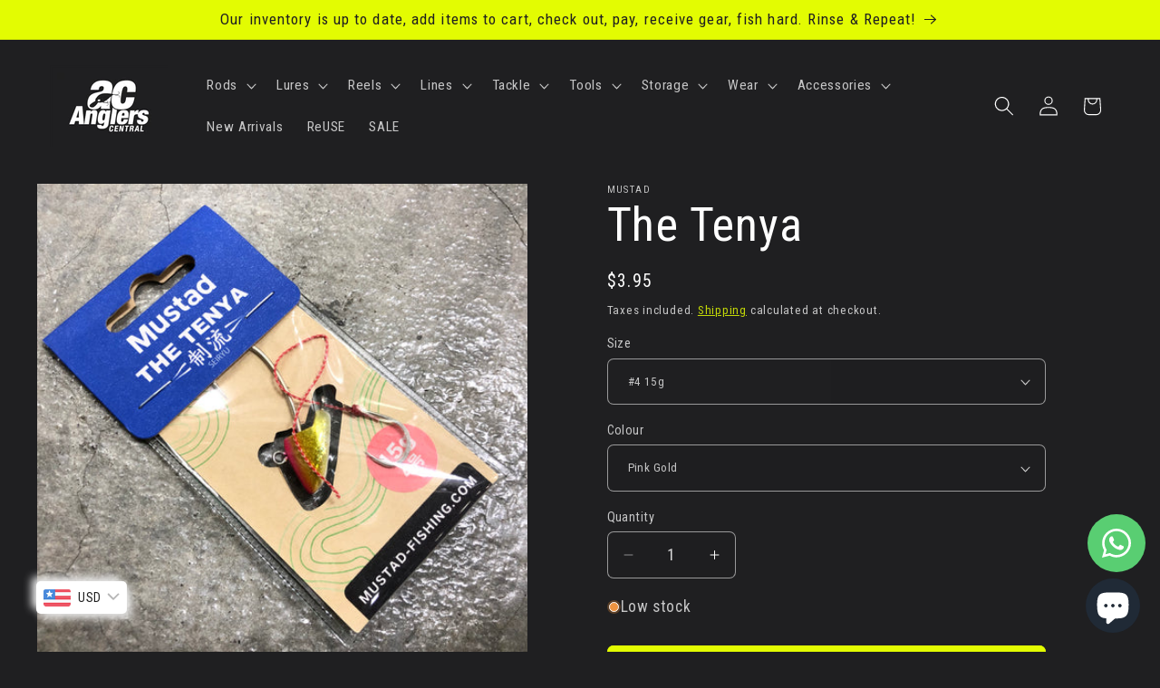

--- FILE ---
content_type: text/html; charset=utf-8
request_url: https://www.anglerscentral.my/products/the-tenya
body_size: 56844
content:
<!doctype html>
<html class="js" lang="en">
  <head>
    <meta charset="utf-8">
    <meta http-equiv="X-UA-Compatible" content="IE=edge">
    <meta name="viewport" content="width=device-width,initial-scale=1">
    <meta name="theme-color" content="">
    <link rel="canonical" href="https://www.anglerscentral.my/products/the-tenya"><link rel="icon" type="image/png" href="//www.anglerscentral.my/cdn/shop/files/AC_400X200_RECEIPT.png?crop=center&height=32&v=1635318535&width=32"><link rel="preconnect" href="https://fonts.shopifycdn.com" crossorigin><title>
      The Tenya
 &ndash; Anglers Central</title>

    

    

<meta property="og:site_name" content="Anglers Central">
<meta property="og:url" content="https://www.anglerscentral.my/products/the-tenya">
<meta property="og:title" content="The Tenya">
<meta property="og:type" content="product">
<meta property="og:description" content="Anglers Central online-store for premium, high-end artificial luring, &amp; tackle for sports fishing application. PayPal, International Credit Cards, Wise transfers, Malaysian online banking &amp; e-Wallet accepted. Shop now!"><meta property="og:image" content="http://www.anglerscentral.my/cdn/shop/products/3CA99685-D6AA-45A3-9C46-C2348E247B4F.jpg?v=1646213832">
  <meta property="og:image:secure_url" content="https://www.anglerscentral.my/cdn/shop/products/3CA99685-D6AA-45A3-9C46-C2348E247B4F.jpg?v=1646213832">
  <meta property="og:image:width" content="3024">
  <meta property="og:image:height" content="3024"><meta property="og:price:amount" content="16.00">
  <meta property="og:price:currency" content="MYR"><meta name="twitter:card" content="summary_large_image">
<meta name="twitter:title" content="The Tenya">
<meta name="twitter:description" content="Anglers Central online-store for premium, high-end artificial luring, &amp; tackle for sports fishing application. PayPal, International Credit Cards, Wise transfers, Malaysian online banking &amp; e-Wallet accepted. Shop now!">


    <script src="//www.anglerscentral.my/cdn/shop/t/14/assets/constants.js?v=132983761750457495441745215316" defer="defer"></script>
    <script src="//www.anglerscentral.my/cdn/shop/t/14/assets/pubsub.js?v=25310214064522200911745215317" defer="defer"></script>
    <script src="//www.anglerscentral.my/cdn/shop/t/14/assets/global.js?v=184345515105158409801745215316" defer="defer"></script>
    <script src="//www.anglerscentral.my/cdn/shop/t/14/assets/details-disclosure.js?v=13653116266235556501745215316" defer="defer"></script>
    <script src="//www.anglerscentral.my/cdn/shop/t/14/assets/details-modal.js?v=25581673532751508451745215316" defer="defer"></script>
    <script src="//www.anglerscentral.my/cdn/shop/t/14/assets/search-form.js?v=133129549252120666541745215318" defer="defer"></script><script src="//www.anglerscentral.my/cdn/shop/t/14/assets/animations.js?v=88693664871331136111745215315" defer="defer"></script><script>window.performance && window.performance.mark && window.performance.mark('shopify.content_for_header.start');</script><meta name="google-site-verification" content="vC_TTSMR2y0Bfl_hOiS8uyrftHE9V7-2yNqwfVzLwnw">
<meta id="shopify-digital-wallet" name="shopify-digital-wallet" content="/54916219020/digital_wallets/dialog">
<meta name="shopify-checkout-api-token" content="1cc594b1302bbcae50303d6647f1ceb0">
<meta id="in-context-paypal-metadata" data-shop-id="54916219020" data-venmo-supported="false" data-environment="production" data-locale="en_US" data-paypal-v4="true" data-currency="MYR">
<link rel="alternate" type="application/json+oembed" href="https://www.anglerscentral.my/products/the-tenya.oembed">
<script async="async" src="/checkouts/internal/preloads.js?locale=en-MY"></script>
<script id="shopify-features" type="application/json">{"accessToken":"1cc594b1302bbcae50303d6647f1ceb0","betas":["rich-media-storefront-analytics"],"domain":"www.anglerscentral.my","predictiveSearch":true,"shopId":54916219020,"locale":"en"}</script>
<script>var Shopify = Shopify || {};
Shopify.shop = "the-anglers-central-staging.myshopify.com";
Shopify.locale = "en";
Shopify.currency = {"active":"MYR","rate":"1.0"};
Shopify.country = "MY";
Shopify.theme = {"name":"15.3.0 RIDE + variant image picker","id":144024731788,"schema_name":"Ride","schema_version":"15.3.0","theme_store_id":1500,"role":"main"};
Shopify.theme.handle = "null";
Shopify.theme.style = {"id":null,"handle":null};
Shopify.cdnHost = "www.anglerscentral.my/cdn";
Shopify.routes = Shopify.routes || {};
Shopify.routes.root = "/";</script>
<script type="module">!function(o){(o.Shopify=o.Shopify||{}).modules=!0}(window);</script>
<script>!function(o){function n(){var o=[];function n(){o.push(Array.prototype.slice.apply(arguments))}return n.q=o,n}var t=o.Shopify=o.Shopify||{};t.loadFeatures=n(),t.autoloadFeatures=n()}(window);</script>
<script id="shop-js-analytics" type="application/json">{"pageType":"product"}</script>
<script defer="defer" async type="module" src="//www.anglerscentral.my/cdn/shopifycloud/shop-js/modules/v2/client.init-shop-cart-sync_BApSsMSl.en.esm.js"></script>
<script defer="defer" async type="module" src="//www.anglerscentral.my/cdn/shopifycloud/shop-js/modules/v2/chunk.common_CBoos6YZ.esm.js"></script>
<script type="module">
  await import("//www.anglerscentral.my/cdn/shopifycloud/shop-js/modules/v2/client.init-shop-cart-sync_BApSsMSl.en.esm.js");
await import("//www.anglerscentral.my/cdn/shopifycloud/shop-js/modules/v2/chunk.common_CBoos6YZ.esm.js");

  window.Shopify.SignInWithShop?.initShopCartSync?.({"fedCMEnabled":true,"windoidEnabled":true});

</script>
<script id="__st">var __st={"a":54916219020,"offset":28800,"reqid":"df053c7e-fe22-479a-97a6-07680cd3d8b2-1768934039","pageurl":"www.anglerscentral.my\/products\/the-tenya","u":"b8836b7b3068","p":"product","rtyp":"product","rid":6720879853708};</script>
<script>window.ShopifyPaypalV4VisibilityTracking = true;</script>
<script id="captcha-bootstrap">!function(){'use strict';const t='contact',e='account',n='new_comment',o=[[t,t],['blogs',n],['comments',n],[t,'customer']],c=[[e,'customer_login'],[e,'guest_login'],[e,'recover_customer_password'],[e,'create_customer']],r=t=>t.map((([t,e])=>`form[action*='/${t}']:not([data-nocaptcha='true']) input[name='form_type'][value='${e}']`)).join(','),a=t=>()=>t?[...document.querySelectorAll(t)].map((t=>t.form)):[];function s(){const t=[...o],e=r(t);return a(e)}const i='password',u='form_key',d=['recaptcha-v3-token','g-recaptcha-response','h-captcha-response',i],f=()=>{try{return window.sessionStorage}catch{return}},m='__shopify_v',_=t=>t.elements[u];function p(t,e,n=!1){try{const o=window.sessionStorage,c=JSON.parse(o.getItem(e)),{data:r}=function(t){const{data:e,action:n}=t;return t[m]||n?{data:e,action:n}:{data:t,action:n}}(c);for(const[e,n]of Object.entries(r))t.elements[e]&&(t.elements[e].value=n);n&&o.removeItem(e)}catch(o){console.error('form repopulation failed',{error:o})}}const l='form_type',E='cptcha';function T(t){t.dataset[E]=!0}const w=window,h=w.document,L='Shopify',v='ce_forms',y='captcha';let A=!1;((t,e)=>{const n=(g='f06e6c50-85a8-45c8-87d0-21a2b65856fe',I='https://cdn.shopify.com/shopifycloud/storefront-forms-hcaptcha/ce_storefront_forms_captcha_hcaptcha.v1.5.2.iife.js',D={infoText:'Protected by hCaptcha',privacyText:'Privacy',termsText:'Terms'},(t,e,n)=>{const o=w[L][v],c=o.bindForm;if(c)return c(t,g,e,D).then(n);var r;o.q.push([[t,g,e,D],n]),r=I,A||(h.body.append(Object.assign(h.createElement('script'),{id:'captcha-provider',async:!0,src:r})),A=!0)});var g,I,D;w[L]=w[L]||{},w[L][v]=w[L][v]||{},w[L][v].q=[],w[L][y]=w[L][y]||{},w[L][y].protect=function(t,e){n(t,void 0,e),T(t)},Object.freeze(w[L][y]),function(t,e,n,w,h,L){const[v,y,A,g]=function(t,e,n){const i=e?o:[],u=t?c:[],d=[...i,...u],f=r(d),m=r(i),_=r(d.filter((([t,e])=>n.includes(e))));return[a(f),a(m),a(_),s()]}(w,h,L),I=t=>{const e=t.target;return e instanceof HTMLFormElement?e:e&&e.form},D=t=>v().includes(t);t.addEventListener('submit',(t=>{const e=I(t);if(!e)return;const n=D(e)&&!e.dataset.hcaptchaBound&&!e.dataset.recaptchaBound,o=_(e),c=g().includes(e)&&(!o||!o.value);(n||c)&&t.preventDefault(),c&&!n&&(function(t){try{if(!f())return;!function(t){const e=f();if(!e)return;const n=_(t);if(!n)return;const o=n.value;o&&e.removeItem(o)}(t);const e=Array.from(Array(32),(()=>Math.random().toString(36)[2])).join('');!function(t,e){_(t)||t.append(Object.assign(document.createElement('input'),{type:'hidden',name:u})),t.elements[u].value=e}(t,e),function(t,e){const n=f();if(!n)return;const o=[...t.querySelectorAll(`input[type='${i}']`)].map((({name:t})=>t)),c=[...d,...o],r={};for(const[a,s]of new FormData(t).entries())c.includes(a)||(r[a]=s);n.setItem(e,JSON.stringify({[m]:1,action:t.action,data:r}))}(t,e)}catch(e){console.error('failed to persist form',e)}}(e),e.submit())}));const S=(t,e)=>{t&&!t.dataset[E]&&(n(t,e.some((e=>e===t))),T(t))};for(const o of['focusin','change'])t.addEventListener(o,(t=>{const e=I(t);D(e)&&S(e,y())}));const B=e.get('form_key'),M=e.get(l),P=B&&M;t.addEventListener('DOMContentLoaded',(()=>{const t=y();if(P)for(const e of t)e.elements[l].value===M&&p(e,B);[...new Set([...A(),...v().filter((t=>'true'===t.dataset.shopifyCaptcha))])].forEach((e=>S(e,t)))}))}(h,new URLSearchParams(w.location.search),n,t,e,['guest_login'])})(!0,!0)}();</script>
<script integrity="sha256-4kQ18oKyAcykRKYeNunJcIwy7WH5gtpwJnB7kiuLZ1E=" data-source-attribution="shopify.loadfeatures" defer="defer" src="//www.anglerscentral.my/cdn/shopifycloud/storefront/assets/storefront/load_feature-a0a9edcb.js" crossorigin="anonymous"></script>
<script data-source-attribution="shopify.dynamic_checkout.dynamic.init">var Shopify=Shopify||{};Shopify.PaymentButton=Shopify.PaymentButton||{isStorefrontPortableWallets:!0,init:function(){window.Shopify.PaymentButton.init=function(){};var t=document.createElement("script");t.src="https://www.anglerscentral.my/cdn/shopifycloud/portable-wallets/latest/portable-wallets.en.js",t.type="module",document.head.appendChild(t)}};
</script>
<script data-source-attribution="shopify.dynamic_checkout.buyer_consent">
  function portableWalletsHideBuyerConsent(e){var t=document.getElementById("shopify-buyer-consent"),n=document.getElementById("shopify-subscription-policy-button");t&&n&&(t.classList.add("hidden"),t.setAttribute("aria-hidden","true"),n.removeEventListener("click",e))}function portableWalletsShowBuyerConsent(e){var t=document.getElementById("shopify-buyer-consent"),n=document.getElementById("shopify-subscription-policy-button");t&&n&&(t.classList.remove("hidden"),t.removeAttribute("aria-hidden"),n.addEventListener("click",e))}window.Shopify?.PaymentButton&&(window.Shopify.PaymentButton.hideBuyerConsent=portableWalletsHideBuyerConsent,window.Shopify.PaymentButton.showBuyerConsent=portableWalletsShowBuyerConsent);
</script>
<script data-source-attribution="shopify.dynamic_checkout.cart.bootstrap">document.addEventListener("DOMContentLoaded",(function(){function t(){return document.querySelector("shopify-accelerated-checkout-cart, shopify-accelerated-checkout")}if(t())Shopify.PaymentButton.init();else{new MutationObserver((function(e,n){t()&&(Shopify.PaymentButton.init(),n.disconnect())})).observe(document.body,{childList:!0,subtree:!0})}}));
</script>
<link id="shopify-accelerated-checkout-styles" rel="stylesheet" media="screen" href="https://www.anglerscentral.my/cdn/shopifycloud/portable-wallets/latest/accelerated-checkout-backwards-compat.css" crossorigin="anonymous">
<style id="shopify-accelerated-checkout-cart">
        #shopify-buyer-consent {
  margin-top: 1em;
  display: inline-block;
  width: 100%;
}

#shopify-buyer-consent.hidden {
  display: none;
}

#shopify-subscription-policy-button {
  background: none;
  border: none;
  padding: 0;
  text-decoration: underline;
  font-size: inherit;
  cursor: pointer;
}

#shopify-subscription-policy-button::before {
  box-shadow: none;
}

      </style>
<script id="sections-script" data-sections="header" defer="defer" src="//www.anglerscentral.my/cdn/shop/t/14/compiled_assets/scripts.js?v=2830"></script>
<script>window.performance && window.performance.mark && window.performance.mark('shopify.content_for_header.end');</script>


    <style data-shopify>
      @font-face {
  font-family: "Roboto Condensed";
  font-weight: 400;
  font-style: normal;
  font-display: swap;
  src: url("//www.anglerscentral.my/cdn/fonts/roboto_condensed/robotocondensed_n4.01812de96ca5a5e9d19bef3ca9cc80dd1bf6c8b8.woff2") format("woff2"),
       url("//www.anglerscentral.my/cdn/fonts/roboto_condensed/robotocondensed_n4.3930e6ddba458dc3cb725a82a2668eac3c63c104.woff") format("woff");
}

      @font-face {
  font-family: "Roboto Condensed";
  font-weight: 700;
  font-style: normal;
  font-display: swap;
  src: url("//www.anglerscentral.my/cdn/fonts/roboto_condensed/robotocondensed_n7.0c73a613503672be244d2f29ab6ddd3fc3cc69ae.woff2") format("woff2"),
       url("//www.anglerscentral.my/cdn/fonts/roboto_condensed/robotocondensed_n7.ef6ece86ba55f49c27c4904a493c283a40f3a66e.woff") format("woff");
}

      @font-face {
  font-family: "Roboto Condensed";
  font-weight: 400;
  font-style: italic;
  font-display: swap;
  src: url("//www.anglerscentral.my/cdn/fonts/roboto_condensed/robotocondensed_i4.05c7f163ad2c00a3c4257606d1227691aff9070b.woff2") format("woff2"),
       url("//www.anglerscentral.my/cdn/fonts/roboto_condensed/robotocondensed_i4.04d9d87e0a45b49fc67a5b9eb5059e1540f5cda3.woff") format("woff");
}

      @font-face {
  font-family: "Roboto Condensed";
  font-weight: 700;
  font-style: italic;
  font-display: swap;
  src: url("//www.anglerscentral.my/cdn/fonts/roboto_condensed/robotocondensed_i7.bed9f3a01efda68cdff8b63e6195c957a0da68cb.woff2") format("woff2"),
       url("//www.anglerscentral.my/cdn/fonts/roboto_condensed/robotocondensed_i7.9ca5759a0bcf75a82b270218eab4c83ec254abf8.woff") format("woff");
}

      @font-face {
  font-family: "Roboto Condensed";
  font-weight: 400;
  font-style: normal;
  font-display: swap;
  src: url("//www.anglerscentral.my/cdn/fonts/roboto_condensed/robotocondensed_n4.01812de96ca5a5e9d19bef3ca9cc80dd1bf6c8b8.woff2") format("woff2"),
       url("//www.anglerscentral.my/cdn/fonts/roboto_condensed/robotocondensed_n4.3930e6ddba458dc3cb725a82a2668eac3c63c104.woff") format("woff");
}


      
        :root,
        .color-background-1 {
          --color-background: 31,31,33;
        
          --gradient-background: #1f1f21;
        

        

        --color-foreground: 255,255,255;
        --color-background-contrast: 43,43,46;
        --color-shadow: 255,255,255;
        --color-button: 227,252,2;
        --color-button-text: 31,31,33;
        --color-secondary-button: 31,31,33;
        --color-secondary-button-text: 227,252,2;
        --color-link: 227,252,2;
        --color-badge-foreground: 255,255,255;
        --color-badge-background: 31,31,33;
        --color-badge-border: 255,255,255;
        --payment-terms-background-color: rgb(31 31 33);
      }
      
        
        .color-background-2 {
          --color-background: 31,31,33;
        
          --gradient-background: #1f1f21;
        

        

        --color-foreground: 255,255,255;
        --color-background-contrast: 43,43,46;
        --color-shadow: 255,255,255;
        --color-button: 255,255,255;
        --color-button-text: 31,31,33;
        --color-secondary-button: 31,31,33;
        --color-secondary-button-text: 255,255,255;
        --color-link: 255,255,255;
        --color-badge-foreground: 255,255,255;
        --color-badge-background: 31,31,33;
        --color-badge-border: 255,255,255;
        --payment-terms-background-color: rgb(31 31 33);
      }
      
        
        .color-inverse {
          --color-background: 255,255,255;
        
          --gradient-background: #ffffff;
        

        

        --color-foreground: 31,31,33;
        --color-background-contrast: 191,191,191;
        --color-shadow: 255,255,255;
        --color-button: 31,31,33;
        --color-button-text: 255,255,255;
        --color-secondary-button: 255,255,255;
        --color-secondary-button-text: 31,31,33;
        --color-link: 31,31,33;
        --color-badge-foreground: 31,31,33;
        --color-badge-background: 255,255,255;
        --color-badge-border: 31,31,33;
        --payment-terms-background-color: rgb(255 255 255);
      }
      
        
        .color-accent-1 {
          --color-background: 227,252,2;
        
          --gradient-background: #e3fc02;
        

        

        --color-foreground: 31,31,33;
        --color-background-contrast: 113,126,1;
        --color-shadow: 255,255,255;
        --color-button: 31,31,33;
        --color-button-text: 227,252,2;
        --color-secondary-button: 227,252,2;
        --color-secondary-button-text: 31,31,33;
        --color-link: 31,31,33;
        --color-badge-foreground: 31,31,33;
        --color-badge-background: 227,252,2;
        --color-badge-border: 31,31,33;
        --payment-terms-background-color: rgb(227 252 2);
      }
      
        
        .color-accent-2 {
          --color-background: 255,255,255;
        
          --gradient-background: #ffffff;
        

        

        --color-foreground: 31,31,33;
        --color-background-contrast: 191,191,191;
        --color-shadow: 255,255,255;
        --color-button: 31,31,33;
        --color-button-text: 255,255,255;
        --color-secondary-button: 255,255,255;
        --color-secondary-button-text: 31,31,33;
        --color-link: 31,31,33;
        --color-badge-foreground: 31,31,33;
        --color-badge-background: 255,255,255;
        --color-badge-border: 31,31,33;
        --payment-terms-background-color: rgb(255 255 255);
      }
      
        
        .color-sold-out-1 {
          --color-background: 200,0,0;
        
          --gradient-background: #c80000;
        

        

        --color-foreground: 255,255,255;
        --color-background-contrast: 226,0,0;
        --color-shadow: 255,255,255;
        --color-button: 31,31,33;
        --color-button-text: 255,255,255;
        --color-secondary-button: 200,0,0;
        --color-secondary-button-text: 31,31,33;
        --color-link: 31,31,33;
        --color-badge-foreground: 255,255,255;
        --color-badge-background: 200,0,0;
        --color-badge-border: 255,255,255;
        --payment-terms-background-color: rgb(200 0 0);
      }
      

      body, .color-background-1, .color-background-2, .color-inverse, .color-accent-1, .color-accent-2, .color-sold-out-1 {
        color: rgba(var(--color-foreground), 0.75);
        background-color: rgb(var(--color-background));
      }

      :root {
        --font-body-family: "Roboto Condensed", sans-serif;
        --font-body-style: normal;
        --font-body-weight: 400;
        --font-body-weight-bold: 700;

        --font-heading-family: "Roboto Condensed", sans-serif;
        --font-heading-style: normal;
        --font-heading-weight: 400;

        --font-body-scale: 1.1;
        --font-heading-scale: 1.1818181818181819;

        --media-padding: px;
        --media-border-opacity: 0.1;
        --media-border-width: 0px;
        --media-radius: 0px;
        --media-shadow-opacity: 0.0;
        --media-shadow-horizontal-offset: 0px;
        --media-shadow-vertical-offset: 4px;
        --media-shadow-blur-radius: 5px;
        --media-shadow-visible: 0;

        --page-width: 160rem;
        --page-width-margin: 0rem;

        --product-card-image-padding: 0.0rem;
        --product-card-corner-radius: 0.0rem;
        --product-card-text-alignment: left;
        --product-card-border-width: 0.0rem;
        --product-card-border-opacity: 0.1;
        --product-card-shadow-opacity: 0.0;
        --product-card-shadow-visible: 0;
        --product-card-shadow-horizontal-offset: 0.0rem;
        --product-card-shadow-vertical-offset: 0.4rem;
        --product-card-shadow-blur-radius: 0.5rem;

        --collection-card-image-padding: 0.0rem;
        --collection-card-corner-radius: 0.0rem;
        --collection-card-text-alignment: left;
        --collection-card-border-width: 0.0rem;
        --collection-card-border-opacity: 0.1;
        --collection-card-shadow-opacity: 0.0;
        --collection-card-shadow-visible: 0;
        --collection-card-shadow-horizontal-offset: 0.0rem;
        --collection-card-shadow-vertical-offset: 0.4rem;
        --collection-card-shadow-blur-radius: 0.5rem;

        --blog-card-image-padding: 0.0rem;
        --blog-card-corner-radius: 0.0rem;
        --blog-card-text-alignment: left;
        --blog-card-border-width: 0.0rem;
        --blog-card-border-opacity: 0.1;
        --blog-card-shadow-opacity: 0.0;
        --blog-card-shadow-visible: 0;
        --blog-card-shadow-horizontal-offset: 0.0rem;
        --blog-card-shadow-vertical-offset: 0.4rem;
        --blog-card-shadow-blur-radius: 0.5rem;

        --badge-corner-radius: 4.0rem;

        --popup-border-width: 1px;
        --popup-border-opacity: 0.1;
        --popup-corner-radius: 6px;
        --popup-shadow-opacity: 0.0;
        --popup-shadow-horizontal-offset: 0px;
        --popup-shadow-vertical-offset: 4px;
        --popup-shadow-blur-radius: 5px;

        --drawer-border-width: 1px;
        --drawer-border-opacity: 0.1;
        --drawer-shadow-opacity: 0.0;
        --drawer-shadow-horizontal-offset: 0px;
        --drawer-shadow-vertical-offset: 4px;
        --drawer-shadow-blur-radius: 5px;

        --spacing-sections-desktop: 28px;
        --spacing-sections-mobile: 20px;

        --grid-desktop-vertical-spacing: 28px;
        --grid-desktop-horizontal-spacing: 28px;
        --grid-mobile-vertical-spacing: 14px;
        --grid-mobile-horizontal-spacing: 14px;

        --text-boxes-border-opacity: 0.1;
        --text-boxes-border-width: 0px;
        --text-boxes-radius: 0px;
        --text-boxes-shadow-opacity: 0.0;
        --text-boxes-shadow-visible: 0;
        --text-boxes-shadow-horizontal-offset: 0px;
        --text-boxes-shadow-vertical-offset: 4px;
        --text-boxes-shadow-blur-radius: 5px;

        --buttons-radius: 6px;
        --buttons-radius-outset: 7px;
        --buttons-border-width: 1px;
        --buttons-border-opacity: 1.0;
        --buttons-shadow-opacity: 0.0;
        --buttons-shadow-visible: 0;
        --buttons-shadow-horizontal-offset: 0px;
        --buttons-shadow-vertical-offset: 4px;
        --buttons-shadow-blur-radius: 5px;
        --buttons-border-offset: 0.3px;

        --inputs-radius: 6px;
        --inputs-border-width: 1px;
        --inputs-border-opacity: 0.55;
        --inputs-shadow-opacity: 0.0;
        --inputs-shadow-horizontal-offset: 0px;
        --inputs-margin-offset: 0px;
        --inputs-shadow-vertical-offset: 2px;
        --inputs-shadow-blur-radius: 5px;
        --inputs-radius-outset: 7px;

        --variant-pills-radius: 40px;
        --variant-pills-border-width: 1px;
        --variant-pills-border-opacity: 0.55;
        --variant-pills-shadow-opacity: 0.0;
        --variant-pills-shadow-horizontal-offset: 0px;
        --variant-pills-shadow-vertical-offset: 4px;
        --variant-pills-shadow-blur-radius: 5px;
      }

      *,
      *::before,
      *::after {
        box-sizing: inherit;
      }

      html {
        box-sizing: border-box;
        font-size: calc(var(--font-body-scale) * 62.5%);
        height: 100%;
      }

      body {
        display: grid;
        grid-template-rows: auto auto 1fr auto;
        grid-template-columns: 100%;
        min-height: 100%;
        margin: 0;
        font-size: 1.5rem;
        letter-spacing: 0.06rem;
        line-height: calc(1 + 0.8 / var(--font-body-scale));
        font-family: var(--font-body-family);
        font-style: var(--font-body-style);
        font-weight: var(--font-body-weight);
      }

      @media screen and (min-width: 750px) {
        body {
          font-size: 1.6rem;
        }
      }
    </style>

    <link href="//www.anglerscentral.my/cdn/shop/t/14/assets/base.css?v=159841507637079171801745215316" rel="stylesheet" type="text/css" media="all" />
    <link rel="stylesheet" href="//www.anglerscentral.my/cdn/shop/t/14/assets/component-cart-items.css?v=123238115697927560811745215316" media="print" onload="this.media='all'">
      <link rel="preload" as="font" href="//www.anglerscentral.my/cdn/fonts/roboto_condensed/robotocondensed_n4.01812de96ca5a5e9d19bef3ca9cc80dd1bf6c8b8.woff2" type="font/woff2" crossorigin>
      

      <link rel="preload" as="font" href="//www.anglerscentral.my/cdn/fonts/roboto_condensed/robotocondensed_n4.01812de96ca5a5e9d19bef3ca9cc80dd1bf6c8b8.woff2" type="font/woff2" crossorigin>
      
<link href="//www.anglerscentral.my/cdn/shop/t/14/assets/component-localization-form.css?v=170315343355214948141745215316" rel="stylesheet" type="text/css" media="all" />
      <script src="//www.anglerscentral.my/cdn/shop/t/14/assets/localization-form.js?v=144176611646395275351745215317" defer="defer"></script><link
        rel="stylesheet"
        href="//www.anglerscentral.my/cdn/shop/t/14/assets/component-predictive-search.css?v=118923337488134913561745215316"
        media="print"
        onload="this.media='all'"
      ><script>
      if (Shopify.designMode) {
        document.documentElement.classList.add('shopify-design-mode');
      }
    </script>
  <!-- BEGIN app block: shopify://apps/bucks/blocks/app-embed/4f0a9b06-9da4-4a49-b378-2de9d23a3af3 -->
<script>
  window.bucksCC = window.bucksCC || {};
  window.bucksCC.metaConfig = {};
  window.bucksCC.reConvert = function() {};
  "function" != typeof Object.assign && (Object.assign = function(n) {
    if (null == n) 
      throw new TypeError("Cannot convert undefined or null to object");
    



    for (var r = Object(n), t = 1; t < arguments.length; t++) {
      var e = arguments[t];
      if (null != e) 
        for (var o in e) 
          e.hasOwnProperty(o) && (r[o] = e[o])
    }
    return r
  });

const bucks_validateJson = json => {
    let checkedJson;
    try {
        checkedJson = JSON.parse(json);
    } catch (error) { }
    return checkedJson;
};

  const bucks_encodedData = "[base64]";

  const bucks_myshopifyDomain = "www.anglerscentral.my";

  const decodedURI = atob(bucks_encodedData);
  const bucks_decodedString = decodeURIComponent(decodedURI);


  const bucks_parsedData = bucks_validateJson(bucks_decodedString) || {};
  Object.assign(window.bucksCC.metaConfig, {

    ... bucks_parsedData,
    money_format: "\u003cspan class=money\u003eMYR{{amount}} \u003c\/span\u003e",
    money_with_currency_format: "\u003cspan class=money\u003eMYR{{amount}} \u003c\/span\u003e",
    userCurrency: "MYR"

  });
  window.bucksCC.reConvert = function() {};
  window.bucksCC.themeAppExtension = true;
  window.bucksCC.metaConfig.multiCurrencies = [];
  window.bucksCC.localization = {};
  
  

  window.bucksCC.localization.availableCountries = ["AF","AX","AL","DZ","AD","AO","AI","AG","AR","AM","AW","AC","AU","AT","AZ","BS","BH","BD","BB","BE","BZ","BJ","BM","BT","BO","BA","BW","BR","IO","VG","BN","BG","BF","BI","KH","CM","CA","CV","BQ","KY","CF","TD","CL","CN","CX","CC","CO","KM","CG","CD","CK","CR","CI","HR","CW","CY","CZ","DK","DJ","DM","DO","EC","EG","SV","GQ","ER","EE","SZ","ET","FK","FO","FJ","FI","FR","GF","PF","TF","GA","GM","GE","DE","GH","GI","GR","GL","GD","GP","GT","GG","GN","GW","GY","HT","HN","HK","HU","IS","IN","ID","IQ","IE","IM","IT","JM","JP","JE","JO","KZ","KE","KI","XK","KW","KG","LA","LV","LB","LS","LR","LY","LI","LT","LU","MO","MG","MW","MY","MV","ML","MT","MQ","MR","MU","YT","MX","MD","MC","MN","ME","MS","MA","MZ","MM","NA","NR","NP","NL","NC","NZ","NI","NE","NG","NU","NF","MK","NO","OM","PK","PS","PA","PG","PY","PE","PH","PN","PL","PT","QA","RE","RO","RW","WS","SM","ST","SA","SN","RS","SC","SL","SG","SX","SK","SI","SB","SO","ZA","GS","KR","SS","ES","LK","BL","SH","KN","LC","MF","PM","VC","SD","SR","SJ","SE","CH","TW","TJ","TZ","TH","TL","TG","TK","TO","TT","TA","TN","TR","TM","TC","TV","UM","UG","UA","AE","GB","US","UY","UZ","VU","VA","VE","VN","WF","EH","YE","ZM","ZW"];
  window.bucksCC.localization.availableLanguages = ["en"];

  
  window.bucksCC.metaConfig.multiCurrencies = "MYR".split(',') || '';
  window.bucksCC.metaConfig.cartCurrency = "MYR" || '';

  if ((((window || {}).bucksCC || {}).metaConfig || {}).instantLoader) {
    self.fetch || (self.fetch = function(e, n) {
      return n = n || {},
      new Promise(function(t, s) {
        var r = new XMLHttpRequest,
          o = [],
          u = [],
          i = {},
          a = function() {
            return {
              ok: 2 == (r.status / 100 | 0),
              statusText: r.statusText,
              status: r.status,
              url: r.responseURL,
              text: function() {
                return Promise.resolve(r.responseText)
              },
              json: function() {
                return Promise.resolve(JSON.parse(r.responseText))
              },
              blob: function() {
                return Promise.resolve(new Blob([r.response]))
              },
              clone: a,
              headers: {
                keys: function() {
                  return o
                },
                entries: function() {
                  return u
                },
                get: function(e) {
                  return i[e.toLowerCase()]
                },
                has: function(e) {
                  return e.toLowerCase() in i
                }
              }
            }
          };
        for (var c in r.open(n.method || "get", e, !0), r.onload = function() {
          r.getAllResponseHeaders().replace(/^(.*?):[^S\n]*([sS]*?)$/gm, function(e, n, t) {
            o.push(n = n.toLowerCase()),
            u.push([n, t]),
            i[n] = i[n]
              ? i[n] + "," + t
              : t
          }),
          t(a())
        },
        r.onerror = s,
        r.withCredentials = "include" == n.credentials,
        n.headers) 
          r.setRequestHeader(c, n.headers[c]);
        r.send(n.body || null)
      })
    });
    !function() {
      function t(t) {
        const e = document.createElement("style");
        e.innerText = t,
        document.head.appendChild(e)
      }
      function e(t) {
        const e = document.createElement("script");
        e.type = "text/javascript",
        e.text = t,
        document.head.appendChild(e),
        console.log("%cBUCKSCC: Instant Loader Activated ⚡️", "background: #1c64f6; color: #fff; font-size: 12px; font-weight:bold; padding: 5px 10px; border-radius: 3px")
      }
      let n = sessionStorage.getItem("bucksccHash");
      (
        n = n
          ? JSON.parse(n)
          : null
      )
        ? e(n)
        : fetch(`https://${bucks_myshopifyDomain}/apps/buckscc/sdk.min.js`, {mode: "no-cors"}).then(function(t) {
          return t.text()
        }).then(function(t) {
          if ((t || "").length > 100) {
            const o = JSON.stringify(t);
            sessionStorage.setItem("bucksccHash", o),
            n = t,
            e(t)
          }
        })
    }();
  }

  const themeAppExLoadEvent = new Event("BUCKSCC_THEME-APP-EXTENSION_LOADED", { bubbles: true, cancelable: false });

  // Dispatch the custom event on the window
  window.dispatchEvent(themeAppExLoadEvent);

</script><!-- END app block --><!-- BEGIN app block: shopify://apps/gsc-instagram-feed/blocks/embed/96970b1b-b770-454f-b16b-51f47e1aa4ed --><script>
  try {
    window.GSC_INSTAFEED_WIDGETS = [{"key":"GSC-vovrCVTftjkiHNc","popup":{"avatar":true,"caption":true,"username":true,"likeCount":true,"permalink":true,"commentsCount":true,"permalinkText":"View post"},"blocks":[{"id":"heading-RnaQbnSfVmqI","type":"heading","align":"center","color":"#bdbdbd","value":"Follow us on Instagram for the latest arrivals and hottest gear!","enabled":true,"padding":{"mobile":{},"desktop":{}},"fontWeight":"600","textTransform":"unset","mobileFontSize":"20px","desktopFontSize":"22px"},{"id":"posts-dtELVmRENDlm","type":"posts","aspect":"1:1","radius":{"mobile":"8px","desktop":"12px"},"enabled":true,"padding":{"mobile":{},"desktop":{}},"hoverEffects":{"caption":false,"enabled":true,"instLogo":true,"likeCount":true,"commentsCount":true},"videoAutoplay":true,"mediaClickAction":"popup","showMediaTypeIcon":true},{"id":"button-HRDapKOKOlHo","href":"https://instagram.com/anglerscentral","type":"button","label":"Check out our Instagram!","width":"content","border":{"size":"2px","color":"#000000","enabled":false},"margin":{"mobile":{"top":"8px","left":"0px","right":"0px","bottom":"0px"},"desktop":{"top":"10px","left":"0px","right":"0px","bottom":"0px"}},"radius":{"value":"12px","enabled":true},"target":"_blank","enabled":true,"padding":{"mobile":{"top":"14px","left":"32px","right":"32px","bottom":"14px"},"desktop":{"top":"10px","left":"48px","right":"48px","bottom":"10px"}},"textColor":"#77ea7e","background":{"blur":"0px","color":"#000000","enabled":true},"fontWeight":"600","textTransform":"unset","mobileFontSize":"13px","desktopFontSize":"15px","mobileLetterSpacing":"0","desktopLetterSpacing":"0px"},{"id":"text-JYYRkysMBHdF","type":"text","align":"center","color":"#bdbdbd","value":"","enabled":true,"padding":{"mobile":{"bottom":"8px"},"desktop":{"bottom":"12px"}},"fontWeight":"400","textTransform":"unset","mobileFontSize":"14px","desktopFontSize":"16px"}],"enabled":true,"general":{"breakpoint":"768px","updateInterval":"day"},"container":{"margin":{"mobile":{"top":"0px","left":"0px","right":"0px","bottom":"0px"},"desktop":{"top":"0px","left":"0px","right":"0px","bottom":"0px"}},"radius":{"value":"0px","enabled":false},"padding":{"mobile":{"top":"10px","left":"16px","right":"16px","bottom":"10px"},"desktop":{"top":"10px","left":"10px","right":"10px","bottom":"10px"}},"background":{"blur":"0px","color":"#424242","enabled":true},"containerWidthType":"full","containerWidthValue":"1024px"},"hasGscLogo":true,"mobileLayout":{"grid":{"gap":"4px","rowCount":2,"columnCount":3},"mode":"auto","variant":"carousel","carousel":{"gap":"4px","autoplay":{"speed":3,"enabled":true},"mediaCount":20,"columnCount":2},"autoConfig":{"grid":{"gap":"4px","rowCount":2,"columnCount":3},"variant":"carousel","carousel":{"gap":"4px","autoplay":{"speed":3,"enabled":true},"mediaCount":20,"columnCount":2}}},"desktopLayout":{"grid":{"gap":"12px","rowCount":2,"columnCount":5},"variant":"carousel","carousel":{"gap":"12px","arrows":"always","autoplay":{"speed":3,"enabled":true},"mediaCount":20,"columnCount":5}}}]
  } catch (e) {
    console.log(e);
  }
</script>


<!-- END app block --><!-- BEGIN app block: shopify://apps/whatsapp-button/blocks/app-embed-block/96d80a63-e860-4262-a001-8b82ac4d00e6 --><script>
    (function() {
        function asyncLoad() {
            var url = 'https://whatsapp-button.eazeapps.io/api/buttonInstallation/scriptTag?shopId=20531&v=1758648729';
            var s = document.createElement('script');
            s.type = 'text/javascript';
            s.async = true;
            s.src = url;
            var x = document.getElementsByTagName('script')[0];
            x.parentNode.insertBefore(s, x);
        };
        if(window.attachEvent) {
            window.attachEvent('onload', asyncLoad);
        } else {
            window.addEventListener('load', asyncLoad, false);
        }
    })();
</script>

<!-- END app block --><script src="https://cdn.shopify.com/extensions/019ba2d3-5579-7382-9582-e9b49f858129/bucks-23/assets/widgetLoader.js" type="text/javascript" defer="defer"></script>
<script src="https://cdn.shopify.com/extensions/0199e776-da15-7f04-8431-019361815ca9/instafeed-app-root-44/assets/gsc-instafeed-widget.js" type="text/javascript" defer="defer"></script>
<script src="https://cdn.shopify.com/extensions/e4b3a77b-20c9-4161-b1bb-deb87046128d/inbox-1253/assets/inbox-chat-loader.js" type="text/javascript" defer="defer"></script>
<link href="https://cdn.shopify.com/extensions/019b99bb-ee9c-7210-836c-535c4ca3cb50/embedify-app-19/assets/facebook-post.css" rel="stylesheet" type="text/css" media="all">
<script src="https://cdn.shopify.com/extensions/0199ba4c-99c9-70ca-bb25-149afc3b26ad/google-reviews-33/assets/googlereviewsloader.js" type="text/javascript" defer="defer"></script>
<link href="https://cdn.shopify.com/extensions/0199ba4c-99c9-70ca-bb25-149afc3b26ad/google-reviews-33/assets/googlereviews.css" rel="stylesheet" type="text/css" media="all">
<link href="https://monorail-edge.shopifysvc.com" rel="dns-prefetch">
<script>(function(){if ("sendBeacon" in navigator && "performance" in window) {try {var session_token_from_headers = performance.getEntriesByType('navigation')[0].serverTiming.find(x => x.name == '_s').description;} catch {var session_token_from_headers = undefined;}var session_cookie_matches = document.cookie.match(/_shopify_s=([^;]*)/);var session_token_from_cookie = session_cookie_matches && session_cookie_matches.length === 2 ? session_cookie_matches[1] : "";var session_token = session_token_from_headers || session_token_from_cookie || "";function handle_abandonment_event(e) {var entries = performance.getEntries().filter(function(entry) {return /monorail-edge.shopifysvc.com/.test(entry.name);});if (!window.abandonment_tracked && entries.length === 0) {window.abandonment_tracked = true;var currentMs = Date.now();var navigation_start = performance.timing.navigationStart;var payload = {shop_id: 54916219020,url: window.location.href,navigation_start,duration: currentMs - navigation_start,session_token,page_type: "product"};window.navigator.sendBeacon("https://monorail-edge.shopifysvc.com/v1/produce", JSON.stringify({schema_id: "online_store_buyer_site_abandonment/1.1",payload: payload,metadata: {event_created_at_ms: currentMs,event_sent_at_ms: currentMs}}));}}window.addEventListener('pagehide', handle_abandonment_event);}}());</script>
<script id="web-pixels-manager-setup">(function e(e,d,r,n,o){if(void 0===o&&(o={}),!Boolean(null===(a=null===(i=window.Shopify)||void 0===i?void 0:i.analytics)||void 0===a?void 0:a.replayQueue)){var i,a;window.Shopify=window.Shopify||{};var t=window.Shopify;t.analytics=t.analytics||{};var s=t.analytics;s.replayQueue=[],s.publish=function(e,d,r){return s.replayQueue.push([e,d,r]),!0};try{self.performance.mark("wpm:start")}catch(e){}var l=function(){var e={modern:/Edge?\/(1{2}[4-9]|1[2-9]\d|[2-9]\d{2}|\d{4,})\.\d+(\.\d+|)|Firefox\/(1{2}[4-9]|1[2-9]\d|[2-9]\d{2}|\d{4,})\.\d+(\.\d+|)|Chrom(ium|e)\/(9{2}|\d{3,})\.\d+(\.\d+|)|(Maci|X1{2}).+ Version\/(15\.\d+|(1[6-9]|[2-9]\d|\d{3,})\.\d+)([,.]\d+|)( \(\w+\)|)( Mobile\/\w+|) Safari\/|Chrome.+OPR\/(9{2}|\d{3,})\.\d+\.\d+|(CPU[ +]OS|iPhone[ +]OS|CPU[ +]iPhone|CPU IPhone OS|CPU iPad OS)[ +]+(15[._]\d+|(1[6-9]|[2-9]\d|\d{3,})[._]\d+)([._]\d+|)|Android:?[ /-](13[3-9]|1[4-9]\d|[2-9]\d{2}|\d{4,})(\.\d+|)(\.\d+|)|Android.+Firefox\/(13[5-9]|1[4-9]\d|[2-9]\d{2}|\d{4,})\.\d+(\.\d+|)|Android.+Chrom(ium|e)\/(13[3-9]|1[4-9]\d|[2-9]\d{2}|\d{4,})\.\d+(\.\d+|)|SamsungBrowser\/([2-9]\d|\d{3,})\.\d+/,legacy:/Edge?\/(1[6-9]|[2-9]\d|\d{3,})\.\d+(\.\d+|)|Firefox\/(5[4-9]|[6-9]\d|\d{3,})\.\d+(\.\d+|)|Chrom(ium|e)\/(5[1-9]|[6-9]\d|\d{3,})\.\d+(\.\d+|)([\d.]+$|.*Safari\/(?![\d.]+ Edge\/[\d.]+$))|(Maci|X1{2}).+ Version\/(10\.\d+|(1[1-9]|[2-9]\d|\d{3,})\.\d+)([,.]\d+|)( \(\w+\)|)( Mobile\/\w+|) Safari\/|Chrome.+OPR\/(3[89]|[4-9]\d|\d{3,})\.\d+\.\d+|(CPU[ +]OS|iPhone[ +]OS|CPU[ +]iPhone|CPU IPhone OS|CPU iPad OS)[ +]+(10[._]\d+|(1[1-9]|[2-9]\d|\d{3,})[._]\d+)([._]\d+|)|Android:?[ /-](13[3-9]|1[4-9]\d|[2-9]\d{2}|\d{4,})(\.\d+|)(\.\d+|)|Mobile Safari.+OPR\/([89]\d|\d{3,})\.\d+\.\d+|Android.+Firefox\/(13[5-9]|1[4-9]\d|[2-9]\d{2}|\d{4,})\.\d+(\.\d+|)|Android.+Chrom(ium|e)\/(13[3-9]|1[4-9]\d|[2-9]\d{2}|\d{4,})\.\d+(\.\d+|)|Android.+(UC? ?Browser|UCWEB|U3)[ /]?(15\.([5-9]|\d{2,})|(1[6-9]|[2-9]\d|\d{3,})\.\d+)\.\d+|SamsungBrowser\/(5\.\d+|([6-9]|\d{2,})\.\d+)|Android.+MQ{2}Browser\/(14(\.(9|\d{2,})|)|(1[5-9]|[2-9]\d|\d{3,})(\.\d+|))(\.\d+|)|K[Aa][Ii]OS\/(3\.\d+|([4-9]|\d{2,})\.\d+)(\.\d+|)/},d=e.modern,r=e.legacy,n=navigator.userAgent;return n.match(d)?"modern":n.match(r)?"legacy":"unknown"}(),u="modern"===l?"modern":"legacy",c=(null!=n?n:{modern:"",legacy:""})[u],f=function(e){return[e.baseUrl,"/wpm","/b",e.hashVersion,"modern"===e.buildTarget?"m":"l",".js"].join("")}({baseUrl:d,hashVersion:r,buildTarget:u}),m=function(e){var d=e.version,r=e.bundleTarget,n=e.surface,o=e.pageUrl,i=e.monorailEndpoint;return{emit:function(e){var a=e.status,t=e.errorMsg,s=(new Date).getTime(),l=JSON.stringify({metadata:{event_sent_at_ms:s},events:[{schema_id:"web_pixels_manager_load/3.1",payload:{version:d,bundle_target:r,page_url:o,status:a,surface:n,error_msg:t},metadata:{event_created_at_ms:s}}]});if(!i)return console&&console.warn&&console.warn("[Web Pixels Manager] No Monorail endpoint provided, skipping logging."),!1;try{return self.navigator.sendBeacon.bind(self.navigator)(i,l)}catch(e){}var u=new XMLHttpRequest;try{return u.open("POST",i,!0),u.setRequestHeader("Content-Type","text/plain"),u.send(l),!0}catch(e){return console&&console.warn&&console.warn("[Web Pixels Manager] Got an unhandled error while logging to Monorail."),!1}}}}({version:r,bundleTarget:l,surface:e.surface,pageUrl:self.location.href,monorailEndpoint:e.monorailEndpoint});try{o.browserTarget=l,function(e){var d=e.src,r=e.async,n=void 0===r||r,o=e.onload,i=e.onerror,a=e.sri,t=e.scriptDataAttributes,s=void 0===t?{}:t,l=document.createElement("script"),u=document.querySelector("head"),c=document.querySelector("body");if(l.async=n,l.src=d,a&&(l.integrity=a,l.crossOrigin="anonymous"),s)for(var f in s)if(Object.prototype.hasOwnProperty.call(s,f))try{l.dataset[f]=s[f]}catch(e){}if(o&&l.addEventListener("load",o),i&&l.addEventListener("error",i),u)u.appendChild(l);else{if(!c)throw new Error("Did not find a head or body element to append the script");c.appendChild(l)}}({src:f,async:!0,onload:function(){if(!function(){var e,d;return Boolean(null===(d=null===(e=window.Shopify)||void 0===e?void 0:e.analytics)||void 0===d?void 0:d.initialized)}()){var d=window.webPixelsManager.init(e)||void 0;if(d){var r=window.Shopify.analytics;r.replayQueue.forEach((function(e){var r=e[0],n=e[1],o=e[2];d.publishCustomEvent(r,n,o)})),r.replayQueue=[],r.publish=d.publishCustomEvent,r.visitor=d.visitor,r.initialized=!0}}},onerror:function(){return m.emit({status:"failed",errorMsg:"".concat(f," has failed to load")})},sri:function(e){var d=/^sha384-[A-Za-z0-9+/=]+$/;return"string"==typeof e&&d.test(e)}(c)?c:"",scriptDataAttributes:o}),m.emit({status:"loading"})}catch(e){m.emit({status:"failed",errorMsg:(null==e?void 0:e.message)||"Unknown error"})}}})({shopId: 54916219020,storefrontBaseUrl: "https://www.anglerscentral.my",extensionsBaseUrl: "https://extensions.shopifycdn.com/cdn/shopifycloud/web-pixels-manager",monorailEndpoint: "https://monorail-edge.shopifysvc.com/unstable/produce_batch",surface: "storefront-renderer",enabledBetaFlags: ["2dca8a86"],webPixelsConfigList: [{"id":"639369356","configuration":"{\"config\":\"{\\\"google_tag_ids\\\":[\\\"GT-P82LWVLK\\\"],\\\"target_country\\\":\\\"MY\\\",\\\"gtag_events\\\":[{\\\"type\\\":\\\"view_item\\\",\\\"action_label\\\":\\\"MC-60CHZN5LK5\\\"},{\\\"type\\\":\\\"purchase\\\",\\\"action_label\\\":\\\"MC-60CHZN5LK5\\\"},{\\\"type\\\":\\\"page_view\\\",\\\"action_label\\\":\\\"MC-60CHZN5LK5\\\"}],\\\"enable_monitoring_mode\\\":false}\"}","eventPayloadVersion":"v1","runtimeContext":"OPEN","scriptVersion":"b2a88bafab3e21179ed38636efcd8a93","type":"APP","apiClientId":1780363,"privacyPurposes":[],"dataSharingAdjustments":{"protectedCustomerApprovalScopes":["read_customer_address","read_customer_email","read_customer_name","read_customer_personal_data","read_customer_phone"]}},{"id":"133398668","configuration":"{\"pixel_id\":\"1335134896990175\",\"pixel_type\":\"facebook_pixel\"}","eventPayloadVersion":"v1","runtimeContext":"OPEN","scriptVersion":"ca16bc87fe92b6042fbaa3acc2fbdaa6","type":"APP","apiClientId":2329312,"privacyPurposes":["ANALYTICS","MARKETING","SALE_OF_DATA"],"dataSharingAdjustments":{"protectedCustomerApprovalScopes":["read_customer_address","read_customer_email","read_customer_name","read_customer_personal_data","read_customer_phone"]}},{"id":"78938252","eventPayloadVersion":"v1","runtimeContext":"LAX","scriptVersion":"1","type":"CUSTOM","privacyPurposes":["ANALYTICS"],"name":"Google Analytics tag (migrated)"},{"id":"shopify-app-pixel","configuration":"{}","eventPayloadVersion":"v1","runtimeContext":"STRICT","scriptVersion":"0450","apiClientId":"shopify-pixel","type":"APP","privacyPurposes":["ANALYTICS","MARKETING"]},{"id":"shopify-custom-pixel","eventPayloadVersion":"v1","runtimeContext":"LAX","scriptVersion":"0450","apiClientId":"shopify-pixel","type":"CUSTOM","privacyPurposes":["ANALYTICS","MARKETING"]}],isMerchantRequest: false,initData: {"shop":{"name":"Anglers Central","paymentSettings":{"currencyCode":"MYR"},"myshopifyDomain":"the-anglers-central-staging.myshopify.com","countryCode":"MY","storefrontUrl":"https:\/\/www.anglerscentral.my"},"customer":null,"cart":null,"checkout":null,"productVariants":[{"price":{"amount":16.0,"currencyCode":"MYR"},"product":{"title":"The Tenya","vendor":"MUSTAD","id":"6720879853708","untranslatedTitle":"The Tenya","url":"\/products\/the-tenya","type":"Tackle \u003e Hook \u003e Jighead"},"id":"39661474218124","image":{"src":"\/\/www.anglerscentral.my\/cdn\/shop\/products\/E4B4938E-C39F-4511-8614-22C62B24022C.jpg?v=1646213832"},"sku":"023534469440","title":"#4 15g \/ Pink Gold","untranslatedTitle":"#4 15g \/ Pink Gold"},{"price":{"amount":16.0,"currencyCode":"MYR"},"product":{"title":"The Tenya","vendor":"MUSTAD","id":"6720879853708","untranslatedTitle":"The Tenya","url":"\/products\/the-tenya","type":"Tackle \u003e Hook \u003e Jighead"},"id":"39661474250892","image":{"src":"\/\/www.anglerscentral.my\/cdn\/shop\/products\/8763EE91-B4B4-4C34-B4A2-821C31D4CDAB.jpg?v=1646213831"},"sku":"023534469464","title":"#5.4 20g \/ Green Gold","untranslatedTitle":"#5.4 20g \/ Green Gold"},{"price":{"amount":16.0,"currencyCode":"MYR"},"product":{"title":"The Tenya","vendor":"MUSTAD","id":"6720879853708","untranslatedTitle":"The Tenya","url":"\/products\/the-tenya","type":"Tackle \u003e Hook \u003e Jighead"},"id":"39661474283660","image":{"src":"\/\/www.anglerscentral.my\/cdn\/shop\/products\/3CA99685-D6AA-45A3-9C46-C2348E247B4F.jpg?v=1646213832"},"sku":"023534469488","title":"#5.4 20g \/ Orange Gold","untranslatedTitle":"#5.4 20g \/ Orange Gold"},{"price":{"amount":16.0,"currencyCode":"MYR"},"product":{"title":"The Tenya","vendor":"MUSTAD","id":"6720879853708","untranslatedTitle":"The Tenya","url":"\/products\/the-tenya","type":"Tackle \u003e Hook \u003e Jighead"},"id":"39661474316428","image":{"src":"\/\/www.anglerscentral.my\/cdn\/shop\/products\/9AB3C610-FBCC-42CB-AEB7-406DED4ABA10.jpg?v=1646213831"},"sku":"023534469471","title":"#5.4 20g \/ Pink Gold","untranslatedTitle":"#5.4 20g \/ Pink Gold"},{"price":{"amount":16.0,"currencyCode":"MYR"},"product":{"title":"The Tenya","vendor":"MUSTAD","id":"6720879853708","untranslatedTitle":"The Tenya","url":"\/products\/the-tenya","type":"Tackle \u003e Hook \u003e Jighead"},"id":"39661474349196","image":{"src":"\/\/www.anglerscentral.my\/cdn\/shop\/products\/D0E1B9BB-3DB7-4C75-8E6C-9BF818BD0A45.jpg?v=1646213831"},"sku":"023534469433","title":"#4 15g \/ Green Gold","untranslatedTitle":"#4 15g \/ Green Gold"},{"price":{"amount":16.0,"currencyCode":"MYR"},"product":{"title":"The Tenya","vendor":"MUSTAD","id":"6720879853708","untranslatedTitle":"The Tenya","url":"\/products\/the-tenya","type":"Tackle \u003e Hook \u003e Jighead"},"id":"39661474381964","image":{"src":"\/\/www.anglerscentral.my\/cdn\/shop\/products\/90FD0B5A-3D95-4776-883A-DEFC742D7A7B.jpg?v=1646213833"},"sku":"023534469457","title":"#4 15g \/ Orange Gold","untranslatedTitle":"#4 15g \/ Orange Gold"}],"purchasingCompany":null},},"https://www.anglerscentral.my/cdn","fcfee988w5aeb613cpc8e4bc33m6693e112",{"modern":"","legacy":""},{"shopId":"54916219020","storefrontBaseUrl":"https:\/\/www.anglerscentral.my","extensionBaseUrl":"https:\/\/extensions.shopifycdn.com\/cdn\/shopifycloud\/web-pixels-manager","surface":"storefront-renderer","enabledBetaFlags":"[\"2dca8a86\"]","isMerchantRequest":"false","hashVersion":"fcfee988w5aeb613cpc8e4bc33m6693e112","publish":"custom","events":"[[\"page_viewed\",{}],[\"product_viewed\",{\"productVariant\":{\"price\":{\"amount\":16.0,\"currencyCode\":\"MYR\"},\"product\":{\"title\":\"The Tenya\",\"vendor\":\"MUSTAD\",\"id\":\"6720879853708\",\"untranslatedTitle\":\"The Tenya\",\"url\":\"\/products\/the-tenya\",\"type\":\"Tackle \u003e Hook \u003e Jighead\"},\"id\":\"39661474218124\",\"image\":{\"src\":\"\/\/www.anglerscentral.my\/cdn\/shop\/products\/E4B4938E-C39F-4511-8614-22C62B24022C.jpg?v=1646213832\"},\"sku\":\"023534469440\",\"title\":\"#4 15g \/ Pink Gold\",\"untranslatedTitle\":\"#4 15g \/ Pink Gold\"}}]]"});</script><script>
  window.ShopifyAnalytics = window.ShopifyAnalytics || {};
  window.ShopifyAnalytics.meta = window.ShopifyAnalytics.meta || {};
  window.ShopifyAnalytics.meta.currency = 'MYR';
  var meta = {"product":{"id":6720879853708,"gid":"gid:\/\/shopify\/Product\/6720879853708","vendor":"MUSTAD","type":"Tackle \u003e Hook \u003e Jighead","handle":"the-tenya","variants":[{"id":39661474218124,"price":1600,"name":"The Tenya - #4 15g \/ Pink Gold","public_title":"#4 15g \/ Pink Gold","sku":"023534469440"},{"id":39661474250892,"price":1600,"name":"The Tenya - #5.4 20g \/ Green Gold","public_title":"#5.4 20g \/ Green Gold","sku":"023534469464"},{"id":39661474283660,"price":1600,"name":"The Tenya - #5.4 20g \/ Orange Gold","public_title":"#5.4 20g \/ Orange Gold","sku":"023534469488"},{"id":39661474316428,"price":1600,"name":"The Tenya - #5.4 20g \/ Pink Gold","public_title":"#5.4 20g \/ Pink Gold","sku":"023534469471"},{"id":39661474349196,"price":1600,"name":"The Tenya - #4 15g \/ Green Gold","public_title":"#4 15g \/ Green Gold","sku":"023534469433"},{"id":39661474381964,"price":1600,"name":"The Tenya - #4 15g \/ Orange Gold","public_title":"#4 15g \/ Orange Gold","sku":"023534469457"}],"remote":false},"page":{"pageType":"product","resourceType":"product","resourceId":6720879853708,"requestId":"df053c7e-fe22-479a-97a6-07680cd3d8b2-1768934039"}};
  for (var attr in meta) {
    window.ShopifyAnalytics.meta[attr] = meta[attr];
  }
</script>
<script class="analytics">
  (function () {
    var customDocumentWrite = function(content) {
      var jquery = null;

      if (window.jQuery) {
        jquery = window.jQuery;
      } else if (window.Checkout && window.Checkout.$) {
        jquery = window.Checkout.$;
      }

      if (jquery) {
        jquery('body').append(content);
      }
    };

    var hasLoggedConversion = function(token) {
      if (token) {
        return document.cookie.indexOf('loggedConversion=' + token) !== -1;
      }
      return false;
    }

    var setCookieIfConversion = function(token) {
      if (token) {
        var twoMonthsFromNow = new Date(Date.now());
        twoMonthsFromNow.setMonth(twoMonthsFromNow.getMonth() + 2);

        document.cookie = 'loggedConversion=' + token + '; expires=' + twoMonthsFromNow;
      }
    }

    var trekkie = window.ShopifyAnalytics.lib = window.trekkie = window.trekkie || [];
    if (trekkie.integrations) {
      return;
    }
    trekkie.methods = [
      'identify',
      'page',
      'ready',
      'track',
      'trackForm',
      'trackLink'
    ];
    trekkie.factory = function(method) {
      return function() {
        var args = Array.prototype.slice.call(arguments);
        args.unshift(method);
        trekkie.push(args);
        return trekkie;
      };
    };
    for (var i = 0; i < trekkie.methods.length; i++) {
      var key = trekkie.methods[i];
      trekkie[key] = trekkie.factory(key);
    }
    trekkie.load = function(config) {
      trekkie.config = config || {};
      trekkie.config.initialDocumentCookie = document.cookie;
      var first = document.getElementsByTagName('script')[0];
      var script = document.createElement('script');
      script.type = 'text/javascript';
      script.onerror = function(e) {
        var scriptFallback = document.createElement('script');
        scriptFallback.type = 'text/javascript';
        scriptFallback.onerror = function(error) {
                var Monorail = {
      produce: function produce(monorailDomain, schemaId, payload) {
        var currentMs = new Date().getTime();
        var event = {
          schema_id: schemaId,
          payload: payload,
          metadata: {
            event_created_at_ms: currentMs,
            event_sent_at_ms: currentMs
          }
        };
        return Monorail.sendRequest("https://" + monorailDomain + "/v1/produce", JSON.stringify(event));
      },
      sendRequest: function sendRequest(endpointUrl, payload) {
        // Try the sendBeacon API
        if (window && window.navigator && typeof window.navigator.sendBeacon === 'function' && typeof window.Blob === 'function' && !Monorail.isIos12()) {
          var blobData = new window.Blob([payload], {
            type: 'text/plain'
          });

          if (window.navigator.sendBeacon(endpointUrl, blobData)) {
            return true;
          } // sendBeacon was not successful

        } // XHR beacon

        var xhr = new XMLHttpRequest();

        try {
          xhr.open('POST', endpointUrl);
          xhr.setRequestHeader('Content-Type', 'text/plain');
          xhr.send(payload);
        } catch (e) {
          console.log(e);
        }

        return false;
      },
      isIos12: function isIos12() {
        return window.navigator.userAgent.lastIndexOf('iPhone; CPU iPhone OS 12_') !== -1 || window.navigator.userAgent.lastIndexOf('iPad; CPU OS 12_') !== -1;
      }
    };
    Monorail.produce('monorail-edge.shopifysvc.com',
      'trekkie_storefront_load_errors/1.1',
      {shop_id: 54916219020,
      theme_id: 144024731788,
      app_name: "storefront",
      context_url: window.location.href,
      source_url: "//www.anglerscentral.my/cdn/s/trekkie.storefront.cd680fe47e6c39ca5d5df5f0a32d569bc48c0f27.min.js"});

        };
        scriptFallback.async = true;
        scriptFallback.src = '//www.anglerscentral.my/cdn/s/trekkie.storefront.cd680fe47e6c39ca5d5df5f0a32d569bc48c0f27.min.js';
        first.parentNode.insertBefore(scriptFallback, first);
      };
      script.async = true;
      script.src = '//www.anglerscentral.my/cdn/s/trekkie.storefront.cd680fe47e6c39ca5d5df5f0a32d569bc48c0f27.min.js';
      first.parentNode.insertBefore(script, first);
    };
    trekkie.load(
      {"Trekkie":{"appName":"storefront","development":false,"defaultAttributes":{"shopId":54916219020,"isMerchantRequest":null,"themeId":144024731788,"themeCityHash":"10044203187134067845","contentLanguage":"en","currency":"MYR","eventMetadataId":"e3b036ce-9c4b-470b-9275-5fbc056bc4fb"},"isServerSideCookieWritingEnabled":true,"monorailRegion":"shop_domain","enabledBetaFlags":["65f19447"]},"Session Attribution":{},"S2S":{"facebookCapiEnabled":true,"source":"trekkie-storefront-renderer","apiClientId":580111}}
    );

    var loaded = false;
    trekkie.ready(function() {
      if (loaded) return;
      loaded = true;

      window.ShopifyAnalytics.lib = window.trekkie;

      var originalDocumentWrite = document.write;
      document.write = customDocumentWrite;
      try { window.ShopifyAnalytics.merchantGoogleAnalytics.call(this); } catch(error) {};
      document.write = originalDocumentWrite;

      window.ShopifyAnalytics.lib.page(null,{"pageType":"product","resourceType":"product","resourceId":6720879853708,"requestId":"df053c7e-fe22-479a-97a6-07680cd3d8b2-1768934039","shopifyEmitted":true});

      var match = window.location.pathname.match(/checkouts\/(.+)\/(thank_you|post_purchase)/)
      var token = match? match[1]: undefined;
      if (!hasLoggedConversion(token)) {
        setCookieIfConversion(token);
        window.ShopifyAnalytics.lib.track("Viewed Product",{"currency":"MYR","variantId":39661474218124,"productId":6720879853708,"productGid":"gid:\/\/shopify\/Product\/6720879853708","name":"The Tenya - #4 15g \/ Pink Gold","price":"16.00","sku":"023534469440","brand":"MUSTAD","variant":"#4 15g \/ Pink Gold","category":"Tackle \u003e Hook \u003e Jighead","nonInteraction":true,"remote":false},undefined,undefined,{"shopifyEmitted":true});
      window.ShopifyAnalytics.lib.track("monorail:\/\/trekkie_storefront_viewed_product\/1.1",{"currency":"MYR","variantId":39661474218124,"productId":6720879853708,"productGid":"gid:\/\/shopify\/Product\/6720879853708","name":"The Tenya - #4 15g \/ Pink Gold","price":"16.00","sku":"023534469440","brand":"MUSTAD","variant":"#4 15g \/ Pink Gold","category":"Tackle \u003e Hook \u003e Jighead","nonInteraction":true,"remote":false,"referer":"https:\/\/www.anglerscentral.my\/products\/the-tenya"});
      }
    });


        var eventsListenerScript = document.createElement('script');
        eventsListenerScript.async = true;
        eventsListenerScript.src = "//www.anglerscentral.my/cdn/shopifycloud/storefront/assets/shop_events_listener-3da45d37.js";
        document.getElementsByTagName('head')[0].appendChild(eventsListenerScript);

})();</script>
  <script>
  if (!window.ga || (window.ga && typeof window.ga !== 'function')) {
    window.ga = function ga() {
      (window.ga.q = window.ga.q || []).push(arguments);
      if (window.Shopify && window.Shopify.analytics && typeof window.Shopify.analytics.publish === 'function') {
        window.Shopify.analytics.publish("ga_stub_called", {}, {sendTo: "google_osp_migration"});
      }
      console.error("Shopify's Google Analytics stub called with:", Array.from(arguments), "\nSee https://help.shopify.com/manual/promoting-marketing/pixels/pixel-migration#google for more information.");
    };
    if (window.Shopify && window.Shopify.analytics && typeof window.Shopify.analytics.publish === 'function') {
      window.Shopify.analytics.publish("ga_stub_initialized", {}, {sendTo: "google_osp_migration"});
    }
  }
</script>
<script
  defer
  src="https://www.anglerscentral.my/cdn/shopifycloud/perf-kit/shopify-perf-kit-3.0.4.min.js"
  data-application="storefront-renderer"
  data-shop-id="54916219020"
  data-render-region="gcp-us-central1"
  data-page-type="product"
  data-theme-instance-id="144024731788"
  data-theme-name="Ride"
  data-theme-version="15.3.0"
  data-monorail-region="shop_domain"
  data-resource-timing-sampling-rate="10"
  data-shs="true"
  data-shs-beacon="true"
  data-shs-export-with-fetch="true"
  data-shs-logs-sample-rate="1"
  data-shs-beacon-endpoint="https://www.anglerscentral.my/api/collect"
></script>
</head>

  <body class="gradient">
    <a class="skip-to-content-link button visually-hidden" href="#MainContent">
      Skip to content
    </a><!-- BEGIN sections: header-group -->
<div id="shopify-section-sections--18653901652108__announcement-bar" class="shopify-section shopify-section-group-header-group announcement-bar-section"><link href="//www.anglerscentral.my/cdn/shop/t/14/assets/component-slideshow.css?v=17933591812325749411745215316" rel="stylesheet" type="text/css" media="all" />
<link href="//www.anglerscentral.my/cdn/shop/t/14/assets/component-slider.css?v=14039311878856620671745215316" rel="stylesheet" type="text/css" media="all" />

  <link href="//www.anglerscentral.my/cdn/shop/t/14/assets/component-list-social.css?v=35792976012981934991745215316" rel="stylesheet" type="text/css" media="all" />


<div
  class="utility-bar color-accent-1 gradient utility-bar--bottom-border"
>
  <div class="page-width utility-bar__grid"><div
        class="announcement-bar"
        role="region"
        aria-label="Announcement"
        
      ><a
              href="/collections"
              class="announcement-bar__link link link--text focus-inset animate-arrow"
            ><p class="announcement-bar__message h5">
            <span>Our inventory is up to date, add items to cart, check out, pay, receive gear, fish hard. Rinse &amp; Repeat!</span><svg xmlns="http://www.w3.org/2000/svg" fill="none" class="icon icon-arrow" viewBox="0 0 14 10"><path fill="currentColor" fill-rule="evenodd" d="M8.537.808a.5.5 0 0 1 .817-.162l4 4a.5.5 0 0 1 0 .708l-4 4a.5.5 0 1 1-.708-.708L11.793 5.5H1a.5.5 0 0 1 0-1h10.793L8.646 1.354a.5.5 0 0 1-.109-.546" clip-rule="evenodd"/></svg>
</p></a></div><div class="localization-wrapper">
</div>
  </div>
</div>


</div><div id="shopify-section-sections--18653901652108__header" class="shopify-section shopify-section-group-header-group section-header"><link rel="stylesheet" href="//www.anglerscentral.my/cdn/shop/t/14/assets/component-list-menu.css?v=151968516119678728991745215316" media="print" onload="this.media='all'">
<link rel="stylesheet" href="//www.anglerscentral.my/cdn/shop/t/14/assets/component-search.css?v=165164710990765432851745215316" media="print" onload="this.media='all'">
<link rel="stylesheet" href="//www.anglerscentral.my/cdn/shop/t/14/assets/component-menu-drawer.css?v=147478906057189667651745215316" media="print" onload="this.media='all'">
<link
  rel="stylesheet"
  href="//www.anglerscentral.my/cdn/shop/t/14/assets/component-cart-notification.css?v=54116361853792938221745215316"
  media="print"
  onload="this.media='all'"
><link rel="stylesheet" href="//www.anglerscentral.my/cdn/shop/t/14/assets/component-price.css?v=70172745017360139101745215316" media="print" onload="this.media='all'"><link rel="stylesheet" href="//www.anglerscentral.my/cdn/shop/t/14/assets/component-mega-menu.css?v=10110889665867715061745215316" media="print" onload="this.media='all'"><style>
  header-drawer {
    justify-self: start;
    margin-left: -1.2rem;
  }@media screen and (min-width: 990px) {
      header-drawer {
        display: none;
      }
    }.menu-drawer-container {
    display: flex;
  }

  .list-menu {
    list-style: none;
    padding: 0;
    margin: 0;
  }

  .list-menu--inline {
    display: inline-flex;
    flex-wrap: wrap;
  }

  summary.list-menu__item {
    padding-right: 2.7rem;
  }

  .list-menu__item {
    display: flex;
    align-items: center;
    line-height: calc(1 + 0.3 / var(--font-body-scale));
  }

  .list-menu__item--link {
    text-decoration: none;
    padding-bottom: 1rem;
    padding-top: 1rem;
    line-height: calc(1 + 0.8 / var(--font-body-scale));
  }

  @media screen and (min-width: 750px) {
    .list-menu__item--link {
      padding-bottom: 0.5rem;
      padding-top: 0.5rem;
    }
  }
</style><style data-shopify>.header {
    padding: 10px 3rem 10px 3rem;
  }

  .section-header {
    position: sticky; /* This is for fixing a Safari z-index issue. PR #2147 */
    margin-bottom: 0px;
  }

  @media screen and (min-width: 750px) {
    .section-header {
      margin-bottom: 0px;
    }
  }

  @media screen and (min-width: 990px) {
    .header {
      padding-top: 20px;
      padding-bottom: 20px;
    }
  }</style><script src="//www.anglerscentral.my/cdn/shop/t/14/assets/cart-notification.js?v=133508293167896966491745215316" defer="defer"></script>

<sticky-header
  
    data-sticky-type="on-scroll-up"
  
  class="header-wrapper color-background-1 gradient"
><header class="header header--middle-left header--mobile-center page-width header--has-menu header--has-social header--has-account">

<header-drawer data-breakpoint="tablet">
  <details id="Details-menu-drawer-container" class="menu-drawer-container">
    <summary
      class="header__icon header__icon--menu header__icon--summary link focus-inset"
      aria-label="Menu"
    >
      <span><svg xmlns="http://www.w3.org/2000/svg" fill="none" class="icon icon-hamburger" viewBox="0 0 18 16"><path fill="currentColor" d="M1 .5a.5.5 0 1 0 0 1h15.71a.5.5 0 0 0 0-1zM.5 8a.5.5 0 0 1 .5-.5h15.71a.5.5 0 0 1 0 1H1A.5.5 0 0 1 .5 8m0 7a.5.5 0 0 1 .5-.5h15.71a.5.5 0 0 1 0 1H1a.5.5 0 0 1-.5-.5"/></svg>
<svg xmlns="http://www.w3.org/2000/svg" fill="none" class="icon icon-close" viewBox="0 0 18 17"><path fill="currentColor" d="M.865 15.978a.5.5 0 0 0 .707.707l7.433-7.431 7.579 7.282a.501.501 0 0 0 .846-.37.5.5 0 0 0-.153-.351L9.712 8.546l7.417-7.416a.5.5 0 1 0-.707-.708L8.991 7.853 1.413.573a.5.5 0 1 0-.693.72l7.563 7.268z"/></svg>
</span>
    </summary>
    <div id="menu-drawer" class="gradient menu-drawer motion-reduce color-background-1">
      <div class="menu-drawer__inner-container">
        <div class="menu-drawer__navigation-container">
          <nav class="menu-drawer__navigation">
            <ul class="menu-drawer__menu has-submenu list-menu" role="list"><li><details id="Details-menu-drawer-menu-item-1">
                      <summary
                        id="HeaderDrawer-rods"
                        class="menu-drawer__menu-item list-menu__item link link--text focus-inset"
                      >
                        Rods
                        <span class="svg-wrapper"><svg xmlns="http://www.w3.org/2000/svg" fill="none" class="icon icon-arrow" viewBox="0 0 14 10"><path fill="currentColor" fill-rule="evenodd" d="M8.537.808a.5.5 0 0 1 .817-.162l4 4a.5.5 0 0 1 0 .708l-4 4a.5.5 0 1 1-.708-.708L11.793 5.5H1a.5.5 0 0 1 0-1h10.793L8.646 1.354a.5.5 0 0 1-.109-.546" clip-rule="evenodd"/></svg>
</span>
                        <span class="svg-wrapper"><svg class="icon icon-caret" viewBox="0 0 10 6"><path fill="currentColor" fill-rule="evenodd" d="M9.354.646a.5.5 0 0 0-.708 0L5 4.293 1.354.646a.5.5 0 0 0-.708.708l4 4a.5.5 0 0 0 .708 0l4-4a.5.5 0 0 0 0-.708" clip-rule="evenodd"/></svg>
</span>
                      </summary>
                      <div
                        id="link-rods"
                        class="menu-drawer__submenu has-submenu gradient motion-reduce"
                        tabindex="-1"
                      >
                        <div class="menu-drawer__inner-submenu">
                          <button class="menu-drawer__close-button link link--text focus-inset" aria-expanded="true">
                            <span class="svg-wrapper"><svg xmlns="http://www.w3.org/2000/svg" fill="none" class="icon icon-arrow" viewBox="0 0 14 10"><path fill="currentColor" fill-rule="evenodd" d="M8.537.808a.5.5 0 0 1 .817-.162l4 4a.5.5 0 0 1 0 .708l-4 4a.5.5 0 1 1-.708-.708L11.793 5.5H1a.5.5 0 0 1 0-1h10.793L8.646 1.354a.5.5 0 0 1-.109-.546" clip-rule="evenodd"/></svg>
</span>
                            Rods
                          </button>
                          <ul class="menu-drawer__menu list-menu" role="list" tabindex="-1"><li><details id="Details-menu-drawer-rods-bc">
                                    <summary
                                      id="HeaderDrawer-rods-bc"
                                      class="menu-drawer__menu-item link link--text list-menu__item focus-inset"
                                    >
                                      BC
                                      <span class="svg-wrapper"><svg xmlns="http://www.w3.org/2000/svg" fill="none" class="icon icon-arrow" viewBox="0 0 14 10"><path fill="currentColor" fill-rule="evenodd" d="M8.537.808a.5.5 0 0 1 .817-.162l4 4a.5.5 0 0 1 0 .708l-4 4a.5.5 0 1 1-.708-.708L11.793 5.5H1a.5.5 0 0 1 0-1h10.793L8.646 1.354a.5.5 0 0 1-.109-.546" clip-rule="evenodd"/></svg>
</span>
                                      <span class="svg-wrapper"><svg class="icon icon-caret" viewBox="0 0 10 6"><path fill="currentColor" fill-rule="evenodd" d="M9.354.646a.5.5 0 0 0-.708 0L5 4.293 1.354.646a.5.5 0 0 0-.708.708l4 4a.5.5 0 0 0 .708 0l4-4a.5.5 0 0 0 0-.708" clip-rule="evenodd"/></svg>
</span>
                                    </summary>
                                    <div
                                      id="childlink-bc"
                                      class="menu-drawer__submenu has-submenu gradient motion-reduce"
                                    >
                                      <button
                                        class="menu-drawer__close-button link link--text focus-inset"
                                        aria-expanded="true"
                                      >
                                        <span class="svg-wrapper"><svg xmlns="http://www.w3.org/2000/svg" fill="none" class="icon icon-arrow" viewBox="0 0 14 10"><path fill="currentColor" fill-rule="evenodd" d="M8.537.808a.5.5 0 0 1 .817-.162l4 4a.5.5 0 0 1 0 .708l-4 4a.5.5 0 1 1-.708-.708L11.793 5.5H1a.5.5 0 0 1 0-1h10.793L8.646 1.354a.5.5 0 0 1-.109-.546" clip-rule="evenodd"/></svg>
</span>
                                        BC
                                      </button>
                                      <ul
                                        class="menu-drawer__menu list-menu"
                                        role="list"
                                        tabindex="-1"
                                      ><li>
                                            <a
                                              id="HeaderDrawer-rods-bc-bc-trout"
                                              href="/collections/bc-trout"
                                              class="menu-drawer__menu-item link link--text list-menu__item focus-inset"
                                              
                                            >
                                              BC Trout
                                            </a>
                                          </li><li>
                                            <a
                                              id="HeaderDrawer-rods-bc-bc-light-game"
                                              href="/collections/bc-light-game"
                                              class="menu-drawer__menu-item link link--text list-menu__item focus-inset"
                                              
                                            >
                                              BC Light Game
                                            </a>
                                          </li><li>
                                            <a
                                              id="HeaderDrawer-rods-bc-bc-medium-game"
                                              href="/collections/bc-medium-game"
                                              class="menu-drawer__menu-item link link--text list-menu__item focus-inset"
                                              
                                            >
                                              BC Medium Game
                                            </a>
                                          </li><li>
                                            <a
                                              id="HeaderDrawer-rods-bc-bc-heavy-game"
                                              href="/collections/bc-heavy-game"
                                              class="menu-drawer__menu-item link link--text list-menu__item focus-inset"
                                              
                                            >
                                              BC Heavy Game
                                            </a>
                                          </li><li>
                                            <a
                                              id="HeaderDrawer-rods-bc-bc-travel"
                                              href="/collections/bg-travel"
                                              class="menu-drawer__menu-item link link--text list-menu__item focus-inset"
                                              
                                            >
                                              BC Travel
                                            </a>
                                          </li><li>
                                            <a
                                              id="HeaderDrawer-rods-bc-bc-jigging"
                                              href="/collections/bc-jigging"
                                              class="menu-drawer__menu-item link link--text list-menu__item focus-inset"
                                              
                                            >
                                              BC Jigging
                                            </a>
                                          </li></ul>
                                    </div>
                                  </details></li><li><details id="Details-menu-drawer-rods-spin">
                                    <summary
                                      id="HeaderDrawer-rods-spin"
                                      class="menu-drawer__menu-item link link--text list-menu__item focus-inset"
                                    >
                                      Spin
                                      <span class="svg-wrapper"><svg xmlns="http://www.w3.org/2000/svg" fill="none" class="icon icon-arrow" viewBox="0 0 14 10"><path fill="currentColor" fill-rule="evenodd" d="M8.537.808a.5.5 0 0 1 .817-.162l4 4a.5.5 0 0 1 0 .708l-4 4a.5.5 0 1 1-.708-.708L11.793 5.5H1a.5.5 0 0 1 0-1h10.793L8.646 1.354a.5.5 0 0 1-.109-.546" clip-rule="evenodd"/></svg>
</span>
                                      <span class="svg-wrapper"><svg class="icon icon-caret" viewBox="0 0 10 6"><path fill="currentColor" fill-rule="evenodd" d="M9.354.646a.5.5 0 0 0-.708 0L5 4.293 1.354.646a.5.5 0 0 0-.708.708l4 4a.5.5 0 0 0 .708 0l4-4a.5.5 0 0 0 0-.708" clip-rule="evenodd"/></svg>
</span>
                                    </summary>
                                    <div
                                      id="childlink-spin"
                                      class="menu-drawer__submenu has-submenu gradient motion-reduce"
                                    >
                                      <button
                                        class="menu-drawer__close-button link link--text focus-inset"
                                        aria-expanded="true"
                                      >
                                        <span class="svg-wrapper"><svg xmlns="http://www.w3.org/2000/svg" fill="none" class="icon icon-arrow" viewBox="0 0 14 10"><path fill="currentColor" fill-rule="evenodd" d="M8.537.808a.5.5 0 0 1 .817-.162l4 4a.5.5 0 0 1 0 .708l-4 4a.5.5 0 1 1-.708-.708L11.793 5.5H1a.5.5 0 0 1 0-1h10.793L8.646 1.354a.5.5 0 0 1-.109-.546" clip-rule="evenodd"/></svg>
</span>
                                        Spin
                                      </button>
                                      <ul
                                        class="menu-drawer__menu list-menu"
                                        role="list"
                                        tabindex="-1"
                                      ><li>
                                            <a
                                              id="HeaderDrawer-rods-spin-spin-trout"
                                              href="/collections/spin-trout"
                                              class="menu-drawer__menu-item link link--text list-menu__item focus-inset"
                                              
                                            >
                                              Spin Trout
                                            </a>
                                          </li><li>
                                            <a
                                              id="HeaderDrawer-rods-spin-spin-light-game"
                                              href="/collections/spin-light-game"
                                              class="menu-drawer__menu-item link link--text list-menu__item focus-inset"
                                              
                                            >
                                              Spin Light Game
                                            </a>
                                          </li><li>
                                            <a
                                              id="HeaderDrawer-rods-spin-spin-medium-game"
                                              href="/collections/spin-medium-game"
                                              class="menu-drawer__menu-item link link--text list-menu__item focus-inset"
                                              
                                            >
                                              Spin Medium Game
                                            </a>
                                          </li><li>
                                            <a
                                              id="HeaderDrawer-rods-spin-spin-heavy-game"
                                              href="/collections/spin-heavy-game"
                                              class="menu-drawer__menu-item link link--text list-menu__item focus-inset"
                                              
                                            >
                                              Spin Heavy Game
                                            </a>
                                          </li><li>
                                            <a
                                              id="HeaderDrawer-rods-spin-spin-boat-casting"
                                              href="/collections/spin-boat-casting"
                                              class="menu-drawer__menu-item link link--text list-menu__item focus-inset"
                                              
                                            >
                                              Spin Boat Casting
                                            </a>
                                          </li><li>
                                            <a
                                              id="HeaderDrawer-rods-spin-spin-jigging"
                                              href="/collections/spin-jigging"
                                              class="menu-drawer__menu-item link link--text list-menu__item focus-inset"
                                              
                                            >
                                              Spin Jigging
                                            </a>
                                          </li><li>
                                            <a
                                              id="HeaderDrawer-rods-spin-spin-shore-game"
                                              href="/collections/spin-shore-game"
                                              class="menu-drawer__menu-item link link--text list-menu__item focus-inset"
                                              
                                            >
                                              Spin Shore Game
                                            </a>
                                          </li><li>
                                            <a
                                              id="HeaderDrawer-rods-spin-spin-travel"
                                              href="/collections/spin-travel"
                                              class="menu-drawer__menu-item link link--text list-menu__item focus-inset"
                                              
                                            >
                                              Spin Travel
                                            </a>
                                          </li><li>
                                            <a
                                              id="HeaderDrawer-rods-spin-spin-eging"
                                              href="/collections/spin-eging"
                                              class="menu-drawer__menu-item link link--text list-menu__item focus-inset"
                                              
                                            >
                                              Spin Eging
                                            </a>
                                          </li></ul>
                                    </div>
                                  </details></li><li><a
                                    id="HeaderDrawer-rods-parts-spares"
                                    href="/collections/rod-parts-spares"
                                    class="menu-drawer__menu-item link link--text list-menu__item focus-inset"
                                    
                                  >
                                    Parts &amp; Spares
                                  </a></li><li><a
                                    id="HeaderDrawer-rods-neo-style"
                                    href="/collections/neo-style-rods"
                                    class="menu-drawer__menu-item link link--text list-menu__item focus-inset"
                                    
                                  >
                                    Neo Style
                                  </a></li><li><a
                                    id="HeaderDrawer-rods-gift-card"
                                    href="/products/anglers-central-gift-card"
                                    class="menu-drawer__menu-item link link--text list-menu__item focus-inset"
                                    
                                  >
                                    Gift Card
                                  </a></li></ul>
                        </div>
                      </div>
                    </details></li><li><details id="Details-menu-drawer-menu-item-2">
                      <summary
                        id="HeaderDrawer-lures"
                        class="menu-drawer__menu-item list-menu__item link link--text focus-inset"
                      >
                        Lures
                        <span class="svg-wrapper"><svg xmlns="http://www.w3.org/2000/svg" fill="none" class="icon icon-arrow" viewBox="0 0 14 10"><path fill="currentColor" fill-rule="evenodd" d="M8.537.808a.5.5 0 0 1 .817-.162l4 4a.5.5 0 0 1 0 .708l-4 4a.5.5 0 1 1-.708-.708L11.793 5.5H1a.5.5 0 0 1 0-1h10.793L8.646 1.354a.5.5 0 0 1-.109-.546" clip-rule="evenodd"/></svg>
</span>
                        <span class="svg-wrapper"><svg class="icon icon-caret" viewBox="0 0 10 6"><path fill="currentColor" fill-rule="evenodd" d="M9.354.646a.5.5 0 0 0-.708 0L5 4.293 1.354.646a.5.5 0 0 0-.708.708l4 4a.5.5 0 0 0 .708 0l4-4a.5.5 0 0 0 0-.708" clip-rule="evenodd"/></svg>
</span>
                      </summary>
                      <div
                        id="link-lures"
                        class="menu-drawer__submenu has-submenu gradient motion-reduce"
                        tabindex="-1"
                      >
                        <div class="menu-drawer__inner-submenu">
                          <button class="menu-drawer__close-button link link--text focus-inset" aria-expanded="true">
                            <span class="svg-wrapper"><svg xmlns="http://www.w3.org/2000/svg" fill="none" class="icon icon-arrow" viewBox="0 0 14 10"><path fill="currentColor" fill-rule="evenodd" d="M8.537.808a.5.5 0 0 1 .817-.162l4 4a.5.5 0 0 1 0 .708l-4 4a.5.5 0 1 1-.708-.708L11.793 5.5H1a.5.5 0 0 1 0-1h10.793L8.646 1.354a.5.5 0 0 1-.109-.546" clip-rule="evenodd"/></svg>
</span>
                            Lures
                          </button>
                          <ul class="menu-drawer__menu list-menu" role="list" tabindex="-1"><li><a
                                    id="HeaderDrawer-lures-blades"
                                    href="/collections/blades"
                                    class="menu-drawer__menu-item link link--text list-menu__item focus-inset"
                                    
                                  >
                                    Blades
                                  </a></li><li><a
                                    id="HeaderDrawer-lures-chatter-bait"
                                    href="/collections/chatter-bait"
                                    class="menu-drawer__menu-item link link--text list-menu__item focus-inset"
                                    
                                  >
                                    Chatter Bait
                                  </a></li><li><a
                                    id="HeaderDrawer-lures-crank"
                                    href="/collections/crank"
                                    class="menu-drawer__menu-item link link--text list-menu__item focus-inset"
                                    
                                  >
                                    Crank
                                  </a></li><li><a
                                    id="HeaderDrawer-lures-crawler"
                                    href="/collections/crawler"
                                    class="menu-drawer__menu-item link link--text list-menu__item focus-inset"
                                    
                                  >
                                    Crawler
                                  </a></li><li><a
                                    id="HeaderDrawer-lures-eging"
                                    href="/collections/eging"
                                    class="menu-drawer__menu-item link link--text list-menu__item focus-inset"
                                    
                                  >
                                    Eging
                                  </a></li><li><a
                                    id="HeaderDrawer-lures-froggy"
                                    href="/collections/froggy"
                                    class="menu-drawer__menu-item link link--text list-menu__item focus-inset"
                                    
                                  >
                                    Froggy
                                  </a></li><li><a
                                    id="HeaderDrawer-lures-insect"
                                    href="/collections/insect"
                                    class="menu-drawer__menu-item link link--text list-menu__item focus-inset"
                                    
                                  >
                                    Insect
                                  </a></li><li><a
                                    id="HeaderDrawer-lures-jerkbait"
                                    href="/collections/jerkbait"
                                    class="menu-drawer__menu-item link link--text list-menu__item focus-inset"
                                    
                                  >
                                    Jerkbait
                                  </a></li><li><a
                                    id="HeaderDrawer-lures-jig-head"
                                    href="/collections/jig-heads"
                                    class="menu-drawer__menu-item link link--text list-menu__item focus-inset"
                                    
                                  >
                                    Jig Head
                                  </a></li><li><a
                                    id="HeaderDrawer-lures-jig"
                                    href="/collections/jigs"
                                    class="menu-drawer__menu-item link link--text list-menu__item focus-inset"
                                    
                                  >
                                    Jig
                                  </a></li><li><details id="Details-menu-drawer-lures-jointed-bait">
                                    <summary
                                      id="HeaderDrawer-lures-jointed-bait"
                                      class="menu-drawer__menu-item link link--text list-menu__item focus-inset"
                                    >
                                      Jointed Bait
                                      <span class="svg-wrapper"><svg xmlns="http://www.w3.org/2000/svg" fill="none" class="icon icon-arrow" viewBox="0 0 14 10"><path fill="currentColor" fill-rule="evenodd" d="M8.537.808a.5.5 0 0 1 .817-.162l4 4a.5.5 0 0 1 0 .708l-4 4a.5.5 0 1 1-.708-.708L11.793 5.5H1a.5.5 0 0 1 0-1h10.793L8.646 1.354a.5.5 0 0 1-.109-.546" clip-rule="evenodd"/></svg>
</span>
                                      <span class="svg-wrapper"><svg class="icon icon-caret" viewBox="0 0 10 6"><path fill="currentColor" fill-rule="evenodd" d="M9.354.646a.5.5 0 0 0-.708 0L5 4.293 1.354.646a.5.5 0 0 0-.708.708l4 4a.5.5 0 0 0 .708 0l4-4a.5.5 0 0 0 0-.708" clip-rule="evenodd"/></svg>
</span>
                                    </summary>
                                    <div
                                      id="childlink-jointed-bait"
                                      class="menu-drawer__submenu has-submenu gradient motion-reduce"
                                    >
                                      <button
                                        class="menu-drawer__close-button link link--text focus-inset"
                                        aria-expanded="true"
                                      >
                                        <span class="svg-wrapper"><svg xmlns="http://www.w3.org/2000/svg" fill="none" class="icon icon-arrow" viewBox="0 0 14 10"><path fill="currentColor" fill-rule="evenodd" d="M8.537.808a.5.5 0 0 1 .817-.162l4 4a.5.5 0 0 1 0 .708l-4 4a.5.5 0 1 1-.708-.708L11.793 5.5H1a.5.5 0 0 1 0-1h10.793L8.646 1.354a.5.5 0 0 1-.109-.546" clip-rule="evenodd"/></svg>
</span>
                                        Jointed Bait
                                      </button>
                                      <ul
                                        class="menu-drawer__menu list-menu"
                                        role="list"
                                        tabindex="-1"
                                      ><li>
                                            <a
                                              id="HeaderDrawer-lures-jointed-bait-big-bait"
                                              href="/collections/jointed-big-bait"
                                              class="menu-drawer__menu-item link link--text list-menu__item focus-inset"
                                              
                                            >
                                              Big Bait
                                            </a>
                                          </li><li>
                                            <a
                                              id="HeaderDrawer-lures-jointed-bait-jointed-crank"
                                              href="/collections/crank-1"
                                              class="menu-drawer__menu-item link link--text list-menu__item focus-inset"
                                              
                                            >
                                              Jointed Crank
                                            </a>
                                          </li><li>
                                            <a
                                              id="HeaderDrawer-lures-jointed-bait-jointed-crawler"
                                              href="/collections/jointed-crawler"
                                              class="menu-drawer__menu-item link link--text list-menu__item focus-inset"
                                              
                                            >
                                              Jointed Crawler
                                            </a>
                                          </li><li>
                                            <a
                                              id="HeaderDrawer-lures-jointed-bait-jointed-minnow"
                                              href="/collections/jointed-minnow"
                                              class="menu-drawer__menu-item link link--text list-menu__item focus-inset"
                                              
                                            >
                                              Jointed Minnow
                                            </a>
                                          </li></ul>
                                    </div>
                                  </details></li><li><a
                                    id="HeaderDrawer-lures-minnow"
                                    href="/collections/minnow"
                                    class="menu-drawer__menu-item link link--text list-menu__item focus-inset"
                                    
                                  >
                                    Minnow
                                  </a></li><li><a
                                    id="HeaderDrawer-lures-pencil"
                                    href="/collections/pencil"
                                    class="menu-drawer__menu-item link link--text list-menu__item focus-inset"
                                    
                                  >
                                    Pencil
                                  </a></li><li><a
                                    id="HeaderDrawer-lures-popper"
                                    href="/collections/popper"
                                    class="menu-drawer__menu-item link link--text list-menu__item focus-inset"
                                    
                                  >
                                    Popper
                                  </a></li><li><a
                                    id="HeaderDrawer-lures-propbait"
                                    href="/collections/propbait"
                                    class="menu-drawer__menu-item link link--text list-menu__item focus-inset"
                                    
                                  >
                                    Propbait
                                  </a></li><li><a
                                    id="HeaderDrawer-lures-sets"
                                    href="/collections/sets"
                                    class="menu-drawer__menu-item link link--text list-menu__item focus-inset"
                                    
                                  >
                                    Sets
                                  </a></li><li><a
                                    id="HeaderDrawer-lures-shad"
                                    href="/collections/shad"
                                    class="menu-drawer__menu-item link link--text list-menu__item focus-inset"
                                    
                                  >
                                    Shad
                                  </a></li><li><a
                                    id="HeaderDrawer-lures-shrimp"
                                    href="/collections/shrimp"
                                    class="menu-drawer__menu-item link link--text list-menu__item focus-inset"
                                    
                                  >
                                    Shrimp
                                  </a></li><li><a
                                    id="HeaderDrawer-lures-soft-plastic"
                                    href="/collections/soft-plastics"
                                    class="menu-drawer__menu-item link link--text list-menu__item focus-inset"
                                    
                                  >
                                    Soft Plastic
                                  </a></li><li><a
                                    id="HeaderDrawer-lures-spinner"
                                    href="/collections/spinners"
                                    class="menu-drawer__menu-item link link--text list-menu__item focus-inset"
                                    
                                  >
                                    Spinner
                                  </a></li><li><a
                                    id="HeaderDrawer-lures-spoon"
                                    href="/collections/spoons"
                                    class="menu-drawer__menu-item link link--text list-menu__item focus-inset"
                                    
                                  >
                                    Spoon
                                  </a></li><li><a
                                    id="HeaderDrawer-lures-squid"
                                    href="/collections/squid"
                                    class="menu-drawer__menu-item link link--text list-menu__item focus-inset"
                                    
                                  >
                                    Squid
                                  </a></li><li><a
                                    id="HeaderDrawer-lures-swim-wake"
                                    href="/collections/swim"
                                    class="menu-drawer__menu-item link link--text list-menu__item focus-inset"
                                    
                                  >
                                    Swim / Wake
                                  </a></li><li><a
                                    id="HeaderDrawer-lures-tairaba"
                                    href="/collections/tairaba"
                                    class="menu-drawer__menu-item link link--text list-menu__item focus-inset"
                                    
                                  >
                                    Tairaba
                                  </a></li><li><a
                                    id="HeaderDrawer-lures-trick"
                                    href="/collections/trick"
                                    class="menu-drawer__menu-item link link--text list-menu__item focus-inset"
                                    
                                  >
                                    Trick
                                  </a></li><li><a
                                    id="HeaderDrawer-lures-vibration"
                                    href="/collections/vibration"
                                    class="menu-drawer__menu-item link link--text list-menu__item focus-inset"
                                    
                                  >
                                    Vibration
                                  </a></li><li><details id="Details-menu-drawer-lures-wire-bait">
                                    <summary
                                      id="HeaderDrawer-lures-wire-bait"
                                      class="menu-drawer__menu-item link link--text list-menu__item focus-inset"
                                    >
                                      Wire Bait
                                      <span class="svg-wrapper"><svg xmlns="http://www.w3.org/2000/svg" fill="none" class="icon icon-arrow" viewBox="0 0 14 10"><path fill="currentColor" fill-rule="evenodd" d="M8.537.808a.5.5 0 0 1 .817-.162l4 4a.5.5 0 0 1 0 .708l-4 4a.5.5 0 1 1-.708-.708L11.793 5.5H1a.5.5 0 0 1 0-1h10.793L8.646 1.354a.5.5 0 0 1-.109-.546" clip-rule="evenodd"/></svg>
</span>
                                      <span class="svg-wrapper"><svg class="icon icon-caret" viewBox="0 0 10 6"><path fill="currentColor" fill-rule="evenodd" d="M9.354.646a.5.5 0 0 0-.708 0L5 4.293 1.354.646a.5.5 0 0 0-.708.708l4 4a.5.5 0 0 0 .708 0l4-4a.5.5 0 0 0 0-.708" clip-rule="evenodd"/></svg>
</span>
                                    </summary>
                                    <div
                                      id="childlink-wire-bait"
                                      class="menu-drawer__submenu has-submenu gradient motion-reduce"
                                    >
                                      <button
                                        class="menu-drawer__close-button link link--text focus-inset"
                                        aria-expanded="true"
                                      >
                                        <span class="svg-wrapper"><svg xmlns="http://www.w3.org/2000/svg" fill="none" class="icon icon-arrow" viewBox="0 0 14 10"><path fill="currentColor" fill-rule="evenodd" d="M8.537.808a.5.5 0 0 1 .817-.162l4 4a.5.5 0 0 1 0 .708l-4 4a.5.5 0 1 1-.708-.708L11.793 5.5H1a.5.5 0 0 1 0-1h10.793L8.646 1.354a.5.5 0 0 1-.109-.546" clip-rule="evenodd"/></svg>
</span>
                                        Wire Bait
                                      </button>
                                      <ul
                                        class="menu-drawer__menu list-menu"
                                        role="list"
                                        tabindex="-1"
                                      ><li>
                                            <a
                                              id="HeaderDrawer-lures-wire-bait-buzz-bait"
                                              href="/collections/buzz-bait"
                                              class="menu-drawer__menu-item link link--text list-menu__item focus-inset"
                                              
                                            >
                                              Buzz Bait
                                            </a>
                                          </li><li>
                                            <a
                                              id="HeaderDrawer-lures-wire-bait-spinner-bait"
                                              href="/collections/spinner-bait"
                                              class="menu-drawer__menu-item link link--text list-menu__item focus-inset"
                                              
                                            >
                                              Spinner Bait
                                            </a>
                                          </li></ul>
                                    </div>
                                  </details></li><li><a
                                    id="HeaderDrawer-lures-gift-card"
                                    href="/products/anglers-central-gift-card"
                                    class="menu-drawer__menu-item link link--text list-menu__item focus-inset"
                                    
                                  >
                                    Gift Card
                                  </a></li></ul>
                        </div>
                      </div>
                    </details></li><li><details id="Details-menu-drawer-menu-item-3">
                      <summary
                        id="HeaderDrawer-reels"
                        class="menu-drawer__menu-item list-menu__item link link--text focus-inset"
                      >
                        Reels
                        <span class="svg-wrapper"><svg xmlns="http://www.w3.org/2000/svg" fill="none" class="icon icon-arrow" viewBox="0 0 14 10"><path fill="currentColor" fill-rule="evenodd" d="M8.537.808a.5.5 0 0 1 .817-.162l4 4a.5.5 0 0 1 0 .708l-4 4a.5.5 0 1 1-.708-.708L11.793 5.5H1a.5.5 0 0 1 0-1h10.793L8.646 1.354a.5.5 0 0 1-.109-.546" clip-rule="evenodd"/></svg>
</span>
                        <span class="svg-wrapper"><svg class="icon icon-caret" viewBox="0 0 10 6"><path fill="currentColor" fill-rule="evenodd" d="M9.354.646a.5.5 0 0 0-.708 0L5 4.293 1.354.646a.5.5 0 0 0-.708.708l4 4a.5.5 0 0 0 .708 0l4-4a.5.5 0 0 0 0-.708" clip-rule="evenodd"/></svg>
</span>
                      </summary>
                      <div
                        id="link-reels"
                        class="menu-drawer__submenu has-submenu gradient motion-reduce"
                        tabindex="-1"
                      >
                        <div class="menu-drawer__inner-submenu">
                          <button class="menu-drawer__close-button link link--text focus-inset" aria-expanded="true">
                            <span class="svg-wrapper"><svg xmlns="http://www.w3.org/2000/svg" fill="none" class="icon icon-arrow" viewBox="0 0 14 10"><path fill="currentColor" fill-rule="evenodd" d="M8.537.808a.5.5 0 0 1 .817-.162l4 4a.5.5 0 0 1 0 .708l-4 4a.5.5 0 1 1-.708-.708L11.793 5.5H1a.5.5 0 0 1 0-1h10.793L8.646 1.354a.5.5 0 0 1-.109-.546" clip-rule="evenodd"/></svg>
</span>
                            Reels
                          </button>
                          <ul class="menu-drawer__menu list-menu" role="list" tabindex="-1"><li><a
                                    id="HeaderDrawer-reels-baitcast-reels"
                                    href="/collections/baitbast-reels"
                                    class="menu-drawer__menu-item link link--text list-menu__item focus-inset"
                                    
                                  >
                                    Baitcast Reels
                                  </a></li><li><a
                                    id="HeaderDrawer-reels-baitcast-handle"
                                    href="/collections/baitcast-handle"
                                    class="menu-drawer__menu-item link link--text list-menu__item focus-inset"
                                    
                                  >
                                    Baitcast Handle
                                  </a></li><li><a
                                    id="HeaderDrawer-reels-reel-parts-spares"
                                    href="/collections/reel-parts-spares"
                                    class="menu-drawer__menu-item link link--text list-menu__item focus-inset"
                                    
                                  >
                                    Reel Parts &amp; Spares
                                  </a></li><li><a
                                    id="HeaderDrawer-reels-spinning-reels"
                                    href="/collections/spinning-reels"
                                    class="menu-drawer__menu-item link link--text list-menu__item focus-inset"
                                    
                                  >
                                    Spinning Reels
                                  </a></li><li><a
                                    id="HeaderDrawer-reels-spinning-handle"
                                    href="/collections/spinning-handle"
                                    class="menu-drawer__menu-item link link--text list-menu__item focus-inset"
                                    
                                  >
                                    Spinning Handle
                                  </a></li><li><a
                                    id="HeaderDrawer-reels-spinning-stand-balancer"
                                    href="/collections/spinning-stand-balancer"
                                    class="menu-drawer__menu-item link link--text list-menu__item focus-inset"
                                    
                                  >
                                    Spinning Stand/Balancer
                                  </a></li><li><a
                                    id="HeaderDrawer-reels-gift-card"
                                    href="/products/anglers-central-gift-card"
                                    class="menu-drawer__menu-item link link--text list-menu__item focus-inset"
                                    
                                  >
                                    Gift Card
                                  </a></li></ul>
                        </div>
                      </div>
                    </details></li><li><details id="Details-menu-drawer-menu-item-4">
                      <summary
                        id="HeaderDrawer-lines"
                        class="menu-drawer__menu-item list-menu__item link link--text focus-inset"
                      >
                        Lines
                        <span class="svg-wrapper"><svg xmlns="http://www.w3.org/2000/svg" fill="none" class="icon icon-arrow" viewBox="0 0 14 10"><path fill="currentColor" fill-rule="evenodd" d="M8.537.808a.5.5 0 0 1 .817-.162l4 4a.5.5 0 0 1 0 .708l-4 4a.5.5 0 1 1-.708-.708L11.793 5.5H1a.5.5 0 0 1 0-1h10.793L8.646 1.354a.5.5 0 0 1-.109-.546" clip-rule="evenodd"/></svg>
</span>
                        <span class="svg-wrapper"><svg class="icon icon-caret" viewBox="0 0 10 6"><path fill="currentColor" fill-rule="evenodd" d="M9.354.646a.5.5 0 0 0-.708 0L5 4.293 1.354.646a.5.5 0 0 0-.708.708l4 4a.5.5 0 0 0 .708 0l4-4a.5.5 0 0 0 0-.708" clip-rule="evenodd"/></svg>
</span>
                      </summary>
                      <div
                        id="link-lines"
                        class="menu-drawer__submenu has-submenu gradient motion-reduce"
                        tabindex="-1"
                      >
                        <div class="menu-drawer__inner-submenu">
                          <button class="menu-drawer__close-button link link--text focus-inset" aria-expanded="true">
                            <span class="svg-wrapper"><svg xmlns="http://www.w3.org/2000/svg" fill="none" class="icon icon-arrow" viewBox="0 0 14 10"><path fill="currentColor" fill-rule="evenodd" d="M8.537.808a.5.5 0 0 1 .817-.162l4 4a.5.5 0 0 1 0 .708l-4 4a.5.5 0 1 1-.708-.708L11.793 5.5H1a.5.5 0 0 1 0-1h10.793L8.646 1.354a.5.5 0 0 1-.109-.546" clip-rule="evenodd"/></svg>
</span>
                            Lines
                          </button>
                          <ul class="menu-drawer__menu list-menu" role="list" tabindex="-1"><li><a
                                    id="HeaderDrawer-lines-braided"
                                    href="/collections/braided"
                                    class="menu-drawer__menu-item link link--text list-menu__item focus-inset"
                                    
                                  >
                                    Braided
                                  </a></li><li><a
                                    id="HeaderDrawer-lines-leader"
                                    href="/collections/leader"
                                    class="menu-drawer__menu-item link link--text list-menu__item focus-inset"
                                    
                                  >
                                    Leader
                                  </a></li><li><a
                                    id="HeaderDrawer-lines-monofilament"
                                    href="/collections/monofilament"
                                    class="menu-drawer__menu-item link link--text list-menu__item focus-inset"
                                    
                                  >
                                    Monofilament
                                  </a></li><li><a
                                    id="HeaderDrawer-lines-polyester"
                                    href="/collections/polyesther"
                                    class="menu-drawer__menu-item link link--text list-menu__item focus-inset"
                                    
                                  >
                                    Polyester
                                  </a></li><li><a
                                    id="HeaderDrawer-lines-gift-card"
                                    href="/products/anglers-central-gift-card"
                                    class="menu-drawer__menu-item link link--text list-menu__item focus-inset"
                                    
                                  >
                                    Gift Card
                                  </a></li></ul>
                        </div>
                      </div>
                    </details></li><li><details id="Details-menu-drawer-menu-item-5">
                      <summary
                        id="HeaderDrawer-tackle"
                        class="menu-drawer__menu-item list-menu__item link link--text focus-inset"
                      >
                        Tackle
                        <span class="svg-wrapper"><svg xmlns="http://www.w3.org/2000/svg" fill="none" class="icon icon-arrow" viewBox="0 0 14 10"><path fill="currentColor" fill-rule="evenodd" d="M8.537.808a.5.5 0 0 1 .817-.162l4 4a.5.5 0 0 1 0 .708l-4 4a.5.5 0 1 1-.708-.708L11.793 5.5H1a.5.5 0 0 1 0-1h10.793L8.646 1.354a.5.5 0 0 1-.109-.546" clip-rule="evenodd"/></svg>
</span>
                        <span class="svg-wrapper"><svg class="icon icon-caret" viewBox="0 0 10 6"><path fill="currentColor" fill-rule="evenodd" d="M9.354.646a.5.5 0 0 0-.708 0L5 4.293 1.354.646a.5.5 0 0 0-.708.708l4 4a.5.5 0 0 0 .708 0l4-4a.5.5 0 0 0 0-.708" clip-rule="evenodd"/></svg>
</span>
                      </summary>
                      <div
                        id="link-tackle"
                        class="menu-drawer__submenu has-submenu gradient motion-reduce"
                        tabindex="-1"
                      >
                        <div class="menu-drawer__inner-submenu">
                          <button class="menu-drawer__close-button link link--text focus-inset" aria-expanded="true">
                            <span class="svg-wrapper"><svg xmlns="http://www.w3.org/2000/svg" fill="none" class="icon icon-arrow" viewBox="0 0 14 10"><path fill="currentColor" fill-rule="evenodd" d="M8.537.808a.5.5 0 0 1 .817-.162l4 4a.5.5 0 0 1 0 .708l-4 4a.5.5 0 1 1-.708-.708L11.793 5.5H1a.5.5 0 0 1 0-1h10.793L8.646 1.354a.5.5 0 0 1-.109-.546" clip-rule="evenodd"/></svg>
</span>
                            Tackle
                          </button>
                          <ul class="menu-drawer__menu list-menu" role="list" tabindex="-1"><li><a
                                    id="HeaderDrawer-tackle-blade"
                                    href="/collections/blade"
                                    class="menu-drawer__menu-item link link--text list-menu__item focus-inset"
                                    
                                  >
                                    Blade
                                  </a></li><li><details id="Details-menu-drawer-tackle-hooks">
                                    <summary
                                      id="HeaderDrawer-tackle-hooks"
                                      class="menu-drawer__menu-item link link--text list-menu__item focus-inset"
                                    >
                                      Hooks
                                      <span class="svg-wrapper"><svg xmlns="http://www.w3.org/2000/svg" fill="none" class="icon icon-arrow" viewBox="0 0 14 10"><path fill="currentColor" fill-rule="evenodd" d="M8.537.808a.5.5 0 0 1 .817-.162l4 4a.5.5 0 0 1 0 .708l-4 4a.5.5 0 1 1-.708-.708L11.793 5.5H1a.5.5 0 0 1 0-1h10.793L8.646 1.354a.5.5 0 0 1-.109-.546" clip-rule="evenodd"/></svg>
</span>
                                      <span class="svg-wrapper"><svg class="icon icon-caret" viewBox="0 0 10 6"><path fill="currentColor" fill-rule="evenodd" d="M9.354.646a.5.5 0 0 0-.708 0L5 4.293 1.354.646a.5.5 0 0 0-.708.708l4 4a.5.5 0 0 0 .708 0l4-4a.5.5 0 0 0 0-.708" clip-rule="evenodd"/></svg>
</span>
                                    </summary>
                                    <div
                                      id="childlink-hooks"
                                      class="menu-drawer__submenu has-submenu gradient motion-reduce"
                                    >
                                      <button
                                        class="menu-drawer__close-button link link--text focus-inset"
                                        aria-expanded="true"
                                      >
                                        <span class="svg-wrapper"><svg xmlns="http://www.w3.org/2000/svg" fill="none" class="icon icon-arrow" viewBox="0 0 14 10"><path fill="currentColor" fill-rule="evenodd" d="M8.537.808a.5.5 0 0 1 .817-.162l4 4a.5.5 0 0 1 0 .708l-4 4a.5.5 0 1 1-.708-.708L11.793 5.5H1a.5.5 0 0 1 0-1h10.793L8.646 1.354a.5.5 0 0 1-.109-.546" clip-rule="evenodd"/></svg>
</span>
                                        Hooks
                                      </button>
                                      <ul
                                        class="menu-drawer__menu list-menu"
                                        role="list"
                                        tabindex="-1"
                                      ><li>
                                            <a
                                              id="HeaderDrawer-tackle-hooks-assist-hook"
                                              href="/collections/assist-hook"
                                              class="menu-drawer__menu-item link link--text list-menu__item focus-inset"
                                              
                                            >
                                              Assist Hook
                                            </a>
                                          </li><li>
                                            <a
                                              id="HeaderDrawer-tackle-hooks-jigging-hook"
                                              href="/collections/jigging-hook"
                                              class="menu-drawer__menu-item link link--text list-menu__item focus-inset"
                                              
                                            >
                                              Jigging Hook
                                            </a>
                                          </li><li>
                                            <a
                                              id="HeaderDrawer-tackle-hooks-jighead-hook"
                                              href="/collections/jighead-hook"
                                              class="menu-drawer__menu-item link link--text list-menu__item focus-inset"
                                              
                                            >
                                              Jighead Hook
                                            </a>
                                          </li><li>
                                            <a
                                              id="HeaderDrawer-tackle-hooks-sabiki-hook"
                                              href="/collections/sabiki-hook"
                                              class="menu-drawer__menu-item link link--text list-menu__item focus-inset"
                                              
                                            >
                                              Sabiki Hook
                                            </a>
                                          </li><li>
                                            <a
                                              id="HeaderDrawer-tackle-hooks-single-hook"
                                              href="/collections/single-hook"
                                              class="menu-drawer__menu-item link link--text list-menu__item focus-inset"
                                              
                                            >
                                              Single Hook
                                            </a>
                                          </li><li>
                                            <a
                                              id="HeaderDrawer-tackle-hooks-treble-double-hook"
                                              href="/collections/treble-double-hook"
                                              class="menu-drawer__menu-item link link--text list-menu__item focus-inset"
                                              
                                            >
                                              Treble &amp; Double Hook
                                            </a>
                                          </li><li>
                                            <a
                                              id="HeaderDrawer-tackle-hooks-trout-single-hook"
                                              href="/collections/trout-single-hook"
                                              class="menu-drawer__menu-item link link--text list-menu__item focus-inset"
                                              
                                            >
                                              Trout Single Hook
                                            </a>
                                          </li><li>
                                            <a
                                              id="HeaderDrawer-tackle-hooks-worm-hook"
                                              href="/collections/worm-hook"
                                              class="menu-drawer__menu-item link link--text list-menu__item focus-inset"
                                              
                                            >
                                              Worm Hook
                                            </a>
                                          </li></ul>
                                    </div>
                                  </details></li><li><a
                                    id="HeaderDrawer-tackle-hook-keeper"
                                    href="/collections/hook-keeper"
                                    class="menu-drawer__menu-item link link--text list-menu__item focus-inset"
                                    
                                  >
                                    Hook Keeper
                                  </a></li><li><a
                                    id="HeaderDrawer-tackle-rigs"
                                    href="/collections/rigs"
                                    class="menu-drawer__menu-item link link--text list-menu__item focus-inset"
                                    
                                  >
                                    Rigs
                                  </a></li><li><a
                                    id="HeaderDrawer-tackle-rings"
                                    href="/collections/rings"
                                    class="menu-drawer__menu-item link link--text list-menu__item focus-inset"
                                    
                                  >
                                    Rings
                                  </a></li><li><a
                                    id="HeaderDrawer-tackle-snaps-swivels"
                                    href="/collections/snaps-swivels"
                                    class="menu-drawer__menu-item link link--text list-menu__item focus-inset"
                                    
                                  >
                                    Snaps &amp; Swivels
                                  </a></li><li><a
                                    id="HeaderDrawer-tackle-weights"
                                    href="/collections/weights"
                                    class="menu-drawer__menu-item link link--text list-menu__item focus-inset"
                                    
                                  >
                                    Weights
                                  </a></li><li><a
                                    id="HeaderDrawer-tackle-eye"
                                    href="/collections/eye"
                                    class="menu-drawer__menu-item link link--text list-menu__item focus-inset"
                                    
                                  >
                                    Eye
                                  </a></li><li><a
                                    id="HeaderDrawer-tackle-leader-wire"
                                    href="/collections/leader-wire"
                                    class="menu-drawer__menu-item link link--text list-menu__item focus-inset"
                                    
                                  >
                                    Leader &amp; Wire
                                  </a></li><li><a
                                    id="HeaderDrawer-tackle-gift-card"
                                    href="/products/anglers-central-gift-card"
                                    class="menu-drawer__menu-item link link--text list-menu__item focus-inset"
                                    
                                  >
                                    Gift Card
                                  </a></li></ul>
                        </div>
                      </div>
                    </details></li><li><details id="Details-menu-drawer-menu-item-6">
                      <summary
                        id="HeaderDrawer-tools"
                        class="menu-drawer__menu-item list-menu__item link link--text focus-inset"
                      >
                        Tools
                        <span class="svg-wrapper"><svg xmlns="http://www.w3.org/2000/svg" fill="none" class="icon icon-arrow" viewBox="0 0 14 10"><path fill="currentColor" fill-rule="evenodd" d="M8.537.808a.5.5 0 0 1 .817-.162l4 4a.5.5 0 0 1 0 .708l-4 4a.5.5 0 1 1-.708-.708L11.793 5.5H1a.5.5 0 0 1 0-1h10.793L8.646 1.354a.5.5 0 0 1-.109-.546" clip-rule="evenodd"/></svg>
</span>
                        <span class="svg-wrapper"><svg class="icon icon-caret" viewBox="0 0 10 6"><path fill="currentColor" fill-rule="evenodd" d="M9.354.646a.5.5 0 0 0-.708 0L5 4.293 1.354.646a.5.5 0 0 0-.708.708l4 4a.5.5 0 0 0 .708 0l4-4a.5.5 0 0 0 0-.708" clip-rule="evenodd"/></svg>
</span>
                      </summary>
                      <div
                        id="link-tools"
                        class="menu-drawer__submenu has-submenu gradient motion-reduce"
                        tabindex="-1"
                      >
                        <div class="menu-drawer__inner-submenu">
                          <button class="menu-drawer__close-button link link--text focus-inset" aria-expanded="true">
                            <span class="svg-wrapper"><svg xmlns="http://www.w3.org/2000/svg" fill="none" class="icon icon-arrow" viewBox="0 0 14 10"><path fill="currentColor" fill-rule="evenodd" d="M8.537.808a.5.5 0 0 1 .817-.162l4 4a.5.5 0 0 1 0 .708l-4 4a.5.5 0 1 1-.708-.708L11.793 5.5H1a.5.5 0 0 1 0-1h10.793L8.646 1.354a.5.5 0 0 1-.109-.546" clip-rule="evenodd"/></svg>
</span>
                            Tools
                          </button>
                          <ul class="menu-drawer__menu list-menu" role="list" tabindex="-1"><li><a
                                    id="HeaderDrawer-tools-assist-tool"
                                    href="/collections/tool-assist"
                                    class="menu-drawer__menu-item link link--text list-menu__item focus-inset"
                                    
                                  >
                                    Assist Tool
                                  </a></li><li><a
                                    id="HeaderDrawer-tools-bearings"
                                    href="/collections/bearings"
                                    class="menu-drawer__menu-item link link--text list-menu__item focus-inset"
                                    
                                  >
                                    Bearings
                                  </a></li><li><a
                                    id="HeaderDrawer-tools-camera"
                                    href="/collections/camera"
                                    class="menu-drawer__menu-item link link--text list-menu__item focus-inset"
                                    
                                  >
                                    Camera
                                  </a></li><li><a
                                    id="HeaderDrawer-tools-chemical"
                                    href="/collections/chemical"
                                    class="menu-drawer__menu-item link link--text list-menu__item focus-inset"
                                    
                                  >
                                    Chemical
                                  </a></li><li><a
                                    id="HeaderDrawer-tools-computer"
                                    href="/collections/computer"
                                    class="menu-drawer__menu-item link link--text list-menu__item focus-inset"
                                    
                                  >
                                    Computer
                                  </a></li><li><a
                                    id="HeaderDrawer-tools-cutter"
                                    href="/collections/cutter"
                                    class="menu-drawer__menu-item link link--text list-menu__item focus-inset"
                                    
                                  >
                                    Cutter
                                  </a></li><li><a
                                    id="HeaderDrawer-tools-driver"
                                    href="/collections/driver"
                                    class="menu-drawer__menu-item link link--text list-menu__item focus-inset"
                                    
                                  >
                                    Driver
                                  </a></li><li><a
                                    id="HeaderDrawer-tools-drone"
                                    href="/collections/drone"
                                    class="menu-drawer__menu-item link link--text list-menu__item focus-inset"
                                    
                                  >
                                    Drone
                                  </a></li><li><a
                                    id="HeaderDrawer-tools-fish-grip"
                                    href="/collections/fish-grip"
                                    class="menu-drawer__menu-item link link--text list-menu__item focus-inset"
                                    
                                  >
                                    Fish Grip
                                  </a></li><li><a
                                    id="HeaderDrawer-tools-fish-measure"
                                    href="/collections/fish-measure"
                                    class="menu-drawer__menu-item link link--text list-menu__item focus-inset"
                                    
                                  >
                                    Fish Measure
                                  </a></li><li><a
                                    id="HeaderDrawer-tools-hook-remover"
                                    href="/collections/hook-remover"
                                    class="menu-drawer__menu-item link link--text list-menu__item focus-inset"
                                    
                                  >
                                    Hook Remover
                                  </a></li><li><a
                                    id="HeaderDrawer-tools-ikejime"
                                    href="/collections/ikajime"
                                    class="menu-drawer__menu-item link link--text list-menu__item focus-inset"
                                    
                                  >
                                    Ikejime
                                  </a></li><li><a
                                    id="HeaderDrawer-tools-key"
                                    href="/collections/key"
                                    class="menu-drawer__menu-item link link--text list-menu__item focus-inset"
                                    
                                  >
                                    Key
                                  </a></li><li><a
                                    id="HeaderDrawer-tools-knife"
                                    href="/collections/knife"
                                    class="menu-drawer__menu-item link link--text list-menu__item focus-inset"
                                    
                                  >
                                    Knife
                                  </a></li><li><a
                                    id="HeaderDrawer-tools-knotter"
                                    href="/collections/knotter"
                                    class="menu-drawer__menu-item link link--text list-menu__item focus-inset"
                                    
                                  >
                                    Knotter
                                  </a></li><li><a
                                    id="HeaderDrawer-tools-landing-net"
                                    href="/collections/landing-net"
                                    class="menu-drawer__menu-item link link--text list-menu__item focus-inset"
                                    
                                  >
                                    Landing Net
                                  </a></li><li><a
                                    id="HeaderDrawer-tools-line-cycler"
                                    href="/collections/line-cycler"
                                    class="menu-drawer__menu-item link link--text list-menu__item focus-inset"
                                    
                                  >
                                    Line Cycler
                                  </a></li><li><a
                                    id="HeaderDrawer-tools-lure-tool"
                                    href="/collections/lure-tool"
                                    class="menu-drawer__menu-item link link--text list-menu__item focus-inset"
                                    
                                  >
                                    Lure Tool
                                  </a></li><li><a
                                    id="HeaderDrawer-tools-maintenance"
                                    href="/collections/maintenance"
                                    class="menu-drawer__menu-item link link--text list-menu__item focus-inset"
                                    
                                  >
                                    Maintenance
                                  </a></li><li><a
                                    id="HeaderDrawer-tools-pincette"
                                    href="/collections/pincette"
                                    class="menu-drawer__menu-item link link--text list-menu__item focus-inset"
                                    
                                  >
                                    Pincette
                                  </a></li><li><a
                                    id="HeaderDrawer-tools-plier"
                                    href="/collections/plier"
                                    class="menu-drawer__menu-item link link--text list-menu__item focus-inset"
                                    
                                  >
                                    Plier
                                  </a></li><li><a
                                    id="HeaderDrawer-tools-retriever"
                                    href="/collections/retriever"
                                    class="menu-drawer__menu-item link link--text list-menu__item focus-inset"
                                    
                                  >
                                    Retriever
                                  </a></li><li><a
                                    id="HeaderDrawer-tools-rod-tool"
                                    href="/collections/rod-tool"
                                    class="menu-drawer__menu-item link link--text list-menu__item focus-inset"
                                    
                                  >
                                    Rod Tool
                                  </a></li><li><a
                                    id="HeaderDrawer-tools-scale"
                                    href="/collections/scale"
                                    class="menu-drawer__menu-item link link--text list-menu__item focus-inset"
                                    
                                  >
                                    Scale
                                  </a></li><li><a
                                    id="HeaderDrawer-tools-scissors"
                                    href="/collections/scissor"
                                    class="menu-drawer__menu-item link link--text list-menu__item focus-inset"
                                    
                                  >
                                    Scissors
                                  </a></li><li><a
                                    id="HeaderDrawer-tools-sharpener"
                                    href="/collections/sharpener"
                                    class="menu-drawer__menu-item link link--text list-menu__item focus-inset"
                                    
                                  >
                                    Sharpener
                                  </a></li><li><a
                                    id="HeaderDrawer-tools-sheath"
                                    href="/collections/sheath"
                                    class="menu-drawer__menu-item link link--text list-menu__item focus-inset"
                                    
                                  >
                                    Sheath
                                  </a></li><li><a
                                    id="HeaderDrawer-tools-tether"
                                    href="/collections/tether"
                                    class="menu-drawer__menu-item link link--text list-menu__item focus-inset"
                                    
                                  >
                                    Tether
                                  </a></li><li><a
                                    id="HeaderDrawer-tools-torch"
                                    href="/collections/torch"
                                    class="menu-drawer__menu-item link link--text list-menu__item focus-inset"
                                    
                                  >
                                    Torch
                                  </a></li><li><a
                                    id="HeaderDrawer-tools-gift-card"
                                    href="/products/anglers-central-gift-card"
                                    class="menu-drawer__menu-item link link--text list-menu__item focus-inset"
                                    
                                  >
                                    Gift Card
                                  </a></li></ul>
                        </div>
                      </div>
                    </details></li><li><details id="Details-menu-drawer-menu-item-7">
                      <summary
                        id="HeaderDrawer-storage"
                        class="menu-drawer__menu-item list-menu__item link link--text focus-inset"
                      >
                        Storage
                        <span class="svg-wrapper"><svg xmlns="http://www.w3.org/2000/svg" fill="none" class="icon icon-arrow" viewBox="0 0 14 10"><path fill="currentColor" fill-rule="evenodd" d="M8.537.808a.5.5 0 0 1 .817-.162l4 4a.5.5 0 0 1 0 .708l-4 4a.5.5 0 1 1-.708-.708L11.793 5.5H1a.5.5 0 0 1 0-1h10.793L8.646 1.354a.5.5 0 0 1-.109-.546" clip-rule="evenodd"/></svg>
</span>
                        <span class="svg-wrapper"><svg class="icon icon-caret" viewBox="0 0 10 6"><path fill="currentColor" fill-rule="evenodd" d="M9.354.646a.5.5 0 0 0-.708 0L5 4.293 1.354.646a.5.5 0 0 0-.708.708l4 4a.5.5 0 0 0 .708 0l4-4a.5.5 0 0 0 0-.708" clip-rule="evenodd"/></svg>
</span>
                      </summary>
                      <div
                        id="link-storage"
                        class="menu-drawer__submenu has-submenu gradient motion-reduce"
                        tabindex="-1"
                      >
                        <div class="menu-drawer__inner-submenu">
                          <button class="menu-drawer__close-button link link--text focus-inset" aria-expanded="true">
                            <span class="svg-wrapper"><svg xmlns="http://www.w3.org/2000/svg" fill="none" class="icon icon-arrow" viewBox="0 0 14 10"><path fill="currentColor" fill-rule="evenodd" d="M8.537.808a.5.5 0 0 1 .817-.162l4 4a.5.5 0 0 1 0 .708l-4 4a.5.5 0 1 1-.708-.708L11.793 5.5H1a.5.5 0 0 1 0-1h10.793L8.646 1.354a.5.5 0 0 1-.109-.546" clip-rule="evenodd"/></svg>
</span>
                            Storage
                          </button>
                          <ul class="menu-drawer__menu list-menu" role="list" tabindex="-1"><li><a
                                    id="HeaderDrawer-storage-bag"
                                    href="/collections/bag"
                                    class="menu-drawer__menu-item link link--text list-menu__item focus-inset"
                                    
                                  >
                                    Bag
                                  </a></li><li><a
                                    id="HeaderDrawer-storage-box"
                                    href="/collections/box"
                                    class="menu-drawer__menu-item link link--text list-menu__item focus-inset"
                                    
                                  >
                                    Box
                                  </a></li><li><a
                                    id="HeaderDrawer-storage-case"
                                    href="/collections/case"
                                    class="menu-drawer__menu-item link link--text list-menu__item focus-inset"
                                    
                                  >
                                    Case
                                  </a></li><li><a
                                    id="HeaderDrawer-storage-jig-bag"
                                    href="/collections/jig-bag"
                                    class="menu-drawer__menu-item link link--text list-menu__item focus-inset"
                                    
                                  >
                                    Jig Bag
                                  </a></li><li><a
                                    id="HeaderDrawer-storage-parts-spares"
                                    href="/collections/parts-spares-storage"
                                    class="menu-drawer__menu-item link link--text list-menu__item focus-inset"
                                    
                                  >
                                    Parts &amp; Spares
                                  </a></li><li><a
                                    id="HeaderDrawer-storage-reel-cover"
                                    href="/collections/reel-cover"
                                    class="menu-drawer__menu-item link link--text list-menu__item focus-inset"
                                    
                                  >
                                    Reel Cover
                                  </a></li><li><a
                                    id="HeaderDrawer-storage-rod"
                                    href="/collections/rod-storage"
                                    class="menu-drawer__menu-item link link--text list-menu__item focus-inset"
                                    
                                  >
                                    Rod
                                  </a></li><li><a
                                    id="HeaderDrawer-storage-spool"
                                    href="/collections/spool-storage"
                                    class="menu-drawer__menu-item link link--text list-menu__item focus-inset"
                                    
                                  >
                                    Spool
                                  </a></li><li><a
                                    id="HeaderDrawer-storage-stand"
                                    href="/collections/stand"
                                    class="menu-drawer__menu-item link link--text list-menu__item focus-inset"
                                    
                                  >
                                    Stand
                                  </a></li><li><a
                                    id="HeaderDrawer-storage-gift-card"
                                    href="/products/anglers-central-gift-card"
                                    class="menu-drawer__menu-item link link--text list-menu__item focus-inset"
                                    
                                  >
                                    Gift Card
                                  </a></li></ul>
                        </div>
                      </div>
                    </details></li><li><details id="Details-menu-drawer-menu-item-8">
                      <summary
                        id="HeaderDrawer-wear"
                        class="menu-drawer__menu-item list-menu__item link link--text focus-inset"
                      >
                        Wear
                        <span class="svg-wrapper"><svg xmlns="http://www.w3.org/2000/svg" fill="none" class="icon icon-arrow" viewBox="0 0 14 10"><path fill="currentColor" fill-rule="evenodd" d="M8.537.808a.5.5 0 0 1 .817-.162l4 4a.5.5 0 0 1 0 .708l-4 4a.5.5 0 1 1-.708-.708L11.793 5.5H1a.5.5 0 0 1 0-1h10.793L8.646 1.354a.5.5 0 0 1-.109-.546" clip-rule="evenodd"/></svg>
</span>
                        <span class="svg-wrapper"><svg class="icon icon-caret" viewBox="0 0 10 6"><path fill="currentColor" fill-rule="evenodd" d="M9.354.646a.5.5 0 0 0-.708 0L5 4.293 1.354.646a.5.5 0 0 0-.708.708l4 4a.5.5 0 0 0 .708 0l4-4a.5.5 0 0 0 0-.708" clip-rule="evenodd"/></svg>
</span>
                      </summary>
                      <div
                        id="link-wear"
                        class="menu-drawer__submenu has-submenu gradient motion-reduce"
                        tabindex="-1"
                      >
                        <div class="menu-drawer__inner-submenu">
                          <button class="menu-drawer__close-button link link--text focus-inset" aria-expanded="true">
                            <span class="svg-wrapper"><svg xmlns="http://www.w3.org/2000/svg" fill="none" class="icon icon-arrow" viewBox="0 0 14 10"><path fill="currentColor" fill-rule="evenodd" d="M8.537.808a.5.5 0 0 1 .817-.162l4 4a.5.5 0 0 1 0 .708l-4 4a.5.5 0 1 1-.708-.708L11.793 5.5H1a.5.5 0 0 1 0-1h10.793L8.646 1.354a.5.5 0 0 1-.109-.546" clip-rule="evenodd"/></svg>
</span>
                            Wear
                          </button>
                          <ul class="menu-drawer__menu list-menu" role="list" tabindex="-1"><li><a
                                    id="HeaderDrawer-wear-arm-leg"
                                    href="/collections/arm-leg"
                                    class="menu-drawer__menu-item link link--text list-menu__item focus-inset"
                                    
                                  >
                                    Arm &amp; Leg
                                  </a></li><li><a
                                    id="HeaderDrawer-wear-eyewear"
                                    href="/collections/eyewear"
                                    class="menu-drawer__menu-item link link--text list-menu__item focus-inset"
                                    
                                  >
                                    Eyewear
                                  </a></li><li><a
                                    id="HeaderDrawer-wear-gloves"
                                    href="/collections/gloves"
                                    class="menu-drawer__menu-item link link--text list-menu__item focus-inset"
                                    
                                  >
                                    Gloves
                                  </a></li><li><a
                                    id="HeaderDrawer-wear-headwear"
                                    href="/collections/headwear"
                                    class="menu-drawer__menu-item link link--text list-menu__item focus-inset"
                                    
                                  >
                                    Headwear
                                  </a></li><li><a
                                    id="HeaderDrawer-wear-neck-face"
                                    href="/collections/neck-face"
                                    class="menu-drawer__menu-item link link--text list-menu__item focus-inset"
                                    
                                  >
                                    Neck &amp; Face
                                  </a></li><li><a
                                    id="HeaderDrawer-wear-pfd"
                                    href="/collections/float-vest"
                                    class="menu-drawer__menu-item link link--text list-menu__item focus-inset"
                                    
                                  >
                                    PFD
                                  </a></li><li><a
                                    id="HeaderDrawer-wear-footwear"
                                    href="/collections/shoes"
                                    class="menu-drawer__menu-item link link--text list-menu__item focus-inset"
                                    
                                  >
                                    Footwear
                                  </a></li><li><a
                                    id="HeaderDrawer-wear-top"
                                    href="/collections/top"
                                    class="menu-drawer__menu-item link link--text list-menu__item focus-inset"
                                    
                                  >
                                    Top
                                  </a></li><li><a
                                    id="HeaderDrawer-wear-zip-tag"
                                    href="/collections/zip-tag"
                                    class="menu-drawer__menu-item link link--text list-menu__item focus-inset"
                                    
                                  >
                                    Zip Tag
                                  </a></li><li><a
                                    id="HeaderDrawer-wear-misc"
                                    href="/collections/misc"
                                    class="menu-drawer__menu-item link link--text list-menu__item focus-inset"
                                    
                                  >
                                    Misc.
                                  </a></li><li><a
                                    id="HeaderDrawer-wear-gift-card"
                                    href="/products/anglers-central-gift-card"
                                    class="menu-drawer__menu-item link link--text list-menu__item focus-inset"
                                    
                                  >
                                    Gift Card
                                  </a></li></ul>
                        </div>
                      </div>
                    </details></li><li><details id="Details-menu-drawer-menu-item-9">
                      <summary
                        id="HeaderDrawer-accessories"
                        class="menu-drawer__menu-item list-menu__item link link--text focus-inset"
                      >
                        Accessories
                        <span class="svg-wrapper"><svg xmlns="http://www.w3.org/2000/svg" fill="none" class="icon icon-arrow" viewBox="0 0 14 10"><path fill="currentColor" fill-rule="evenodd" d="M8.537.808a.5.5 0 0 1 .817-.162l4 4a.5.5 0 0 1 0 .708l-4 4a.5.5 0 1 1-.708-.708L11.793 5.5H1a.5.5 0 0 1 0-1h10.793L8.646 1.354a.5.5 0 0 1-.109-.546" clip-rule="evenodd"/></svg>
</span>
                        <span class="svg-wrapper"><svg class="icon icon-caret" viewBox="0 0 10 6"><path fill="currentColor" fill-rule="evenodd" d="M9.354.646a.5.5 0 0 0-.708 0L5 4.293 1.354.646a.5.5 0 0 0-.708.708l4 4a.5.5 0 0 0 .708 0l4-4a.5.5 0 0 0 0-.708" clip-rule="evenodd"/></svg>
</span>
                      </summary>
                      <div
                        id="link-accessories"
                        class="menu-drawer__submenu has-submenu gradient motion-reduce"
                        tabindex="-1"
                      >
                        <div class="menu-drawer__inner-submenu">
                          <button class="menu-drawer__close-button link link--text focus-inset" aria-expanded="true">
                            <span class="svg-wrapper"><svg xmlns="http://www.w3.org/2000/svg" fill="none" class="icon icon-arrow" viewBox="0 0 14 10"><path fill="currentColor" fill-rule="evenodd" d="M8.537.808a.5.5 0 0 1 .817-.162l4 4a.5.5 0 0 1 0 .708l-4 4a.5.5 0 1 1-.708-.708L11.793 5.5H1a.5.5 0 0 1 0-1h10.793L8.646 1.354a.5.5 0 0 1-.109-.546" clip-rule="evenodd"/></svg>
</span>
                            Accessories
                          </button>
                          <ul class="menu-drawer__menu list-menu" role="list" tabindex="-1"><li><a
                                    id="HeaderDrawer-accessories-belt"
                                    href="/collections/belt"
                                    class="menu-drawer__menu-item link link--text list-menu__item focus-inset"
                                    
                                  >
                                    Belt
                                  </a></li><li><a
                                    id="HeaderDrawer-accessories-box"
                                    href="/collections/box-accessory"
                                    class="menu-drawer__menu-item link link--text list-menu__item focus-inset"
                                    
                                  >
                                    Box
                                  </a></li><li><a
                                    id="HeaderDrawer-accessories-cooler"
                                    href="/collections/cooler"
                                    class="menu-drawer__menu-item link link--text list-menu__item focus-inset"
                                    
                                  >
                                    Cooler
                                  </a></li><li><a
                                    id="HeaderDrawer-accessories-cover"
                                    href="/collections/cover-accessory"
                                    class="menu-drawer__menu-item link link--text list-menu__item focus-inset"
                                    
                                  >
                                    Cover
                                  </a></li><li><a
                                    id="HeaderDrawer-accessories-drinkware"
                                    href="/collections/drinkware"
                                    class="menu-drawer__menu-item link link--text list-menu__item focus-inset"
                                    
                                  >
                                    Drinkware
                                  </a></li><li><a
                                    id="HeaderDrawer-accessories-frog"
                                    href="/collections/frog-accessory"
                                    class="menu-drawer__menu-item link link--text list-menu__item focus-inset"
                                    
                                  >
                                    Frog
                                  </a></li><li><a
                                    id="HeaderDrawer-accessories-keeper"
                                    href="/collections/keeper-accessory"
                                    class="menu-drawer__menu-item link link--text list-menu__item focus-inset"
                                    
                                  >
                                    Keeper
                                  </a></li><li><a
                                    id="HeaderDrawer-accessories-key"
                                    href="/collections/key-accessory"
                                    class="menu-drawer__menu-item link link--text list-menu__item focus-inset"
                                    
                                  >
                                    Key
                                  </a></li><li><a
                                    id="HeaderDrawer-accessories-lighter"
                                    href="/collections/lighter"
                                    class="menu-drawer__menu-item link link--text list-menu__item focus-inset"
                                    
                                  >
                                    Lighter
                                  </a></li><li><a
                                    id="HeaderDrawer-accessories-ornament"
                                    href="/collections/ornament"
                                    class="menu-drawer__menu-item link link--text list-menu__item focus-inset"
                                    
                                  >
                                    Ornament
                                  </a></li><li><a
                                    id="HeaderDrawer-accessories-rod"
                                    href="/collections/rod-accessory"
                                    class="menu-drawer__menu-item link link--text list-menu__item focus-inset"
                                    
                                  >
                                    Rod
                                  </a></li><li><a
                                    id="HeaderDrawer-accessories-rod-strap"
                                    href="/collections/rod-strap"
                                    class="menu-drawer__menu-item link link--text list-menu__item focus-inset"
                                    
                                  >
                                    Rod Strap
                                  </a></li><li><a
                                    id="HeaderDrawer-accessories-spool-belt"
                                    href="/collections/spool-belt"
                                    class="menu-drawer__menu-item link link--text list-menu__item focus-inset"
                                    
                                  >
                                    Spool Belt
                                  </a></li><li><a
                                    id="HeaderDrawer-accessories-stand"
                                    href="/collections/stand-accessory"
                                    class="menu-drawer__menu-item link link--text list-menu__item focus-inset"
                                    
                                  >
                                    Stand
                                  </a></li><li><a
                                    id="HeaderDrawer-accessories-stickers"
                                    href="/collections/stickers"
                                    class="menu-drawer__menu-item link link--text list-menu__item focus-inset"
                                    
                                  >
                                    Stickers
                                  </a></li><li><a
                                    id="HeaderDrawer-accessories-travel"
                                    href="/collections/travel"
                                    class="menu-drawer__menu-item link link--text list-menu__item focus-inset"
                                    
                                  >
                                    Travel
                                  </a></li><li><a
                                    id="HeaderDrawer-accessories-gift-card"
                                    href="/products/anglers-central-gift-card"
                                    class="menu-drawer__menu-item link link--text list-menu__item focus-inset"
                                    
                                  >
                                    Gift Card
                                  </a></li></ul>
                        </div>
                      </div>
                    </details></li><li><a
                      id="HeaderDrawer-new-arrivals"
                      href="/collections/new-arrivals"
                      class="menu-drawer__menu-item list-menu__item link link--text focus-inset"
                      
                    >
                      New Arrivals
                    </a></li><li><a
                      id="HeaderDrawer-reuse"
                      href="/collections/reuse"
                      class="menu-drawer__menu-item list-menu__item link link--text focus-inset"
                      
                    >
                      ReUSE
                    </a></li><li><a
                      id="HeaderDrawer-sale"
                      href="/collections/sale"
                      class="menu-drawer__menu-item list-menu__item link link--text focus-inset"
                      
                    >
                      SALE
                    </a></li></ul>
          </nav>
          <div class="menu-drawer__utility-links"><a
                href="https://shopify.com/54916219020/account?locale=en&region_country=MY"
                class="menu-drawer__account link focus-inset h5 medium-hide large-up-hide"
                rel="nofollow"
              ><account-icon><span class="svg-wrapper"><svg xmlns="http://www.w3.org/2000/svg" fill="none" class="icon icon-account" viewBox="0 0 18 19"><path fill="currentColor" fill-rule="evenodd" d="M6 4.5a3 3 0 1 1 6 0 3 3 0 0 1-6 0m3-4a4 4 0 1 0 0 8 4 4 0 0 0 0-8m5.58 12.15c1.12.82 1.83 2.24 1.91 4.85H1.51c.08-2.6.79-4.03 1.9-4.85C4.66 11.75 6.5 11.5 9 11.5s4.35.26 5.58 1.15M9 10.5c-2.5 0-4.65.24-6.17 1.35C1.27 12.98.5 14.93.5 18v.5h17V18c0-3.07-.77-5.02-2.33-6.15-1.52-1.1-3.67-1.35-6.17-1.35" clip-rule="evenodd"/></svg>
</span></account-icon>Log in</a><div class="menu-drawer__localization header-localization"><localization-form><form method="post" action="/localization" id="HeaderCountryMobileForm" accept-charset="UTF-8" class="localization-form" enctype="multipart/form-data"><input type="hidden" name="form_type" value="localization" /><input type="hidden" name="utf8" value="✓" /><input type="hidden" name="_method" value="put" /><input type="hidden" name="return_to" value="/products/the-tenya" /><div>
                        <h2 class="visually-hidden" id="HeaderCountryMobileLabel">
                          Country/region
                        </h2>

<div class="disclosure">
  <button
    type="button"
    class="disclosure__button localization-form__select localization-selector link link--text caption-large"
    aria-expanded="false"
    aria-controls="HeaderCountryMobile-country-results"
    aria-describedby="HeaderCountryMobileLabel"
  >
    <span>Malaysia |
      MYR
      RM</span>
    <svg class="icon icon-caret" viewBox="0 0 10 6"><path fill="currentColor" fill-rule="evenodd" d="M9.354.646a.5.5 0 0 0-.708 0L5 4.293 1.354.646a.5.5 0 0 0-.708.708l4 4a.5.5 0 0 0 .708 0l4-4a.5.5 0 0 0 0-.708" clip-rule="evenodd"/></svg>

  </button>
  <div class="disclosure__list-wrapper country-selector" hidden>
    <div class="country-filter">
      
        <div class="field">
          <input
            class="country-filter__input field__input"
            id="country-filter-input"
            type="search"
            name="country_filter"
            value=""
            placeholder="Search"
            role="combobox"
            aria-owns="country-results"
            aria-controls="country-results"
            aria-haspopup="listbox"
            aria-autocomplete="list"
            autocorrect="off"
            autocomplete="off"
            autocapitalize="off"
            spellcheck="false"
          >
          <label class="field__label" for="country-filter-input">Search</label>
          <button
            type="reset"
            class="country-filter__reset-button field__button hidden"
            aria-label="Clear search term"
          ><svg fill="none" stroke="currentColor" class="icon icon-close" viewBox="0 0 18 18"><circle cx="9" cy="9" r="8.5" stroke-opacity=".2"/><path stroke-linecap="round" stroke-linejoin="round" d="M11.83 11.83 6.172 6.17M6.229 11.885l5.544-5.77"/></svg>
</button>
          <div class="country-filter__search-icon field__button motion-reduce"><svg fill="none" class="icon icon-search" viewBox="0 0 18 19"><path fill="currentColor" fill-rule="evenodd" d="M11.03 11.68A5.784 5.784 0 1 1 2.85 3.5a5.784 5.784 0 0 1 8.18 8.18m.26 1.12a6.78 6.78 0 1 1 .72-.7l5.4 5.4a.5.5 0 1 1-.71.7z" clip-rule="evenodd"/></svg>
</div>
        </div>
      
      <button
        class="country-selector__close-button button--small link"
        type="button"
        aria-label="Close"
      ><svg xmlns="http://www.w3.org/2000/svg" fill="none" class="icon icon-close" viewBox="0 0 18 17"><path fill="currentColor" d="M.865 15.978a.5.5 0 0 0 .707.707l7.433-7.431 7.579 7.282a.501.501 0 0 0 .846-.37.5.5 0 0 0-.153-.351L9.712 8.546l7.417-7.416a.5.5 0 1 0-.707-.708L8.991 7.853 1.413.573a.5.5 0 1 0-.693.72l7.563 7.268z"/></svg>
</button>
    </div>
    <div id="sr-country-search-results" class="visually-hidden" aria-live="polite"></div>
    <div
      class="disclosure__list country-selector__list"
      id="HeaderCountryMobile-country-results"
    >
      
        <ul
          role="list"
          class="list-unstyled popular-countries"
          aria-label="Popular countries/regions"
        ><li class="disclosure__item" tabindex="-1">
              <a
                class="link link--text disclosure__link caption-large focus-inset"
                href="#"
                
                data-value="FR"
                id="France"
              >
                <span
                  
                    class="visibility-hidden"
                  
                ><svg xmlns="http://www.w3.org/2000/svg" fill="none" class="icon icon-checkmark" viewBox="0 0 12 9"><path fill="currentColor" fill-rule="evenodd" d="M11.35.643a.5.5 0 0 1 .006.707l-6.77 6.886a.5.5 0 0 1-.719-.006L.638 4.845a.5.5 0 1 1 .724-.69l2.872 3.011 6.41-6.517a.5.5 0 0 1 .707-.006z" clip-rule="evenodd"/></svg>
</span>
                <span class="country">France</span>
                <span class="localization-form__currency motion-reduce hidden">
                  MYR
                  RM</span>
              </a>
            </li><li class="disclosure__item" tabindex="-1">
              <a
                class="link link--text disclosure__link caption-large focus-inset"
                href="#"
                
                  aria-current="true"
                
                data-value="MY"
                id="Malaysia"
              >
                <span
                  
                ><svg xmlns="http://www.w3.org/2000/svg" fill="none" class="icon icon-checkmark" viewBox="0 0 12 9"><path fill="currentColor" fill-rule="evenodd" d="M11.35.643a.5.5 0 0 1 .006.707l-6.77 6.886a.5.5 0 0 1-.719-.006L.638 4.845a.5.5 0 1 1 .724-.69l2.872 3.011 6.41-6.517a.5.5 0 0 1 .707-.006z" clip-rule="evenodd"/></svg>
</span>
                <span class="country">Malaysia</span>
                <span class="localization-form__currency motion-reduce hidden">
                  MYR
                  RM</span>
              </a>
            </li><li class="disclosure__item" tabindex="-1">
              <a
                class="link link--text disclosure__link caption-large focus-inset"
                href="#"
                
                data-value="CH"
                id="Switzerland"
              >
                <span
                  
                    class="visibility-hidden"
                  
                ><svg xmlns="http://www.w3.org/2000/svg" fill="none" class="icon icon-checkmark" viewBox="0 0 12 9"><path fill="currentColor" fill-rule="evenodd" d="M11.35.643a.5.5 0 0 1 .006.707l-6.77 6.886a.5.5 0 0 1-.719-.006L.638 4.845a.5.5 0 1 1 .724-.69l2.872 3.011 6.41-6.517a.5.5 0 0 1 .707-.006z" clip-rule="evenodd"/></svg>
</span>
                <span class="country">Switzerland</span>
                <span class="localization-form__currency motion-reduce hidden">
                  MYR
                  RM</span>
              </a>
            </li><li class="disclosure__item" tabindex="-1">
              <a
                class="link link--text disclosure__link caption-large focus-inset"
                href="#"
                
                data-value="US"
                id="United States"
              >
                <span
                  
                    class="visibility-hidden"
                  
                ><svg xmlns="http://www.w3.org/2000/svg" fill="none" class="icon icon-checkmark" viewBox="0 0 12 9"><path fill="currentColor" fill-rule="evenodd" d="M11.35.643a.5.5 0 0 1 .006.707l-6.77 6.886a.5.5 0 0 1-.719-.006L.638 4.845a.5.5 0 1 1 .724-.69l2.872 3.011 6.41-6.517a.5.5 0 0 1 .707-.006z" clip-rule="evenodd"/></svg>
</span>
                <span class="country">United States</span>
                <span class="localization-form__currency motion-reduce hidden">
                  MYR
                  RM</span>
              </a>
            </li></ul>
      
      <ul role="list" class="list-unstyled countries"><li class="disclosure__item" tabindex="-1">
            <a
              class="link link--text disclosure__link caption-large focus-inset"
              href="#"
              
              data-value="AF"
              id="Afghanistan"
            >
              <span
                
                  class="visibility-hidden"
                
              ><svg xmlns="http://www.w3.org/2000/svg" fill="none" class="icon icon-checkmark" viewBox="0 0 12 9"><path fill="currentColor" fill-rule="evenodd" d="M11.35.643a.5.5 0 0 1 .006.707l-6.77 6.886a.5.5 0 0 1-.719-.006L.638 4.845a.5.5 0 1 1 .724-.69l2.872 3.011 6.41-6.517a.5.5 0 0 1 .707-.006z" clip-rule="evenodd"/></svg>
</span>
              <span class="country">Afghanistan</span>
              <span class="localization-form__currency motion-reduce hidden">
                MYR
                RM</span>
            </a>
          </li><li class="disclosure__item" tabindex="-1">
            <a
              class="link link--text disclosure__link caption-large focus-inset"
              href="#"
              
              data-value="AX"
              id="Åland Islands"
            >
              <span
                
                  class="visibility-hidden"
                
              ><svg xmlns="http://www.w3.org/2000/svg" fill="none" class="icon icon-checkmark" viewBox="0 0 12 9"><path fill="currentColor" fill-rule="evenodd" d="M11.35.643a.5.5 0 0 1 .006.707l-6.77 6.886a.5.5 0 0 1-.719-.006L.638 4.845a.5.5 0 1 1 .724-.69l2.872 3.011 6.41-6.517a.5.5 0 0 1 .707-.006z" clip-rule="evenodd"/></svg>
</span>
              <span class="country">Åland Islands</span>
              <span class="localization-form__currency motion-reduce hidden">
                MYR
                RM</span>
            </a>
          </li><li class="disclosure__item" tabindex="-1">
            <a
              class="link link--text disclosure__link caption-large focus-inset"
              href="#"
              
              data-value="AL"
              id="Albania"
            >
              <span
                
                  class="visibility-hidden"
                
              ><svg xmlns="http://www.w3.org/2000/svg" fill="none" class="icon icon-checkmark" viewBox="0 0 12 9"><path fill="currentColor" fill-rule="evenodd" d="M11.35.643a.5.5 0 0 1 .006.707l-6.77 6.886a.5.5 0 0 1-.719-.006L.638 4.845a.5.5 0 1 1 .724-.69l2.872 3.011 6.41-6.517a.5.5 0 0 1 .707-.006z" clip-rule="evenodd"/></svg>
</span>
              <span class="country">Albania</span>
              <span class="localization-form__currency motion-reduce hidden">
                MYR
                RM</span>
            </a>
          </li><li class="disclosure__item" tabindex="-1">
            <a
              class="link link--text disclosure__link caption-large focus-inset"
              href="#"
              
              data-value="DZ"
              id="Algeria"
            >
              <span
                
                  class="visibility-hidden"
                
              ><svg xmlns="http://www.w3.org/2000/svg" fill="none" class="icon icon-checkmark" viewBox="0 0 12 9"><path fill="currentColor" fill-rule="evenodd" d="M11.35.643a.5.5 0 0 1 .006.707l-6.77 6.886a.5.5 0 0 1-.719-.006L.638 4.845a.5.5 0 1 1 .724-.69l2.872 3.011 6.41-6.517a.5.5 0 0 1 .707-.006z" clip-rule="evenodd"/></svg>
</span>
              <span class="country">Algeria</span>
              <span class="localization-form__currency motion-reduce hidden">
                MYR
                RM</span>
            </a>
          </li><li class="disclosure__item" tabindex="-1">
            <a
              class="link link--text disclosure__link caption-large focus-inset"
              href="#"
              
              data-value="AD"
              id="Andorra"
            >
              <span
                
                  class="visibility-hidden"
                
              ><svg xmlns="http://www.w3.org/2000/svg" fill="none" class="icon icon-checkmark" viewBox="0 0 12 9"><path fill="currentColor" fill-rule="evenodd" d="M11.35.643a.5.5 0 0 1 .006.707l-6.77 6.886a.5.5 0 0 1-.719-.006L.638 4.845a.5.5 0 1 1 .724-.69l2.872 3.011 6.41-6.517a.5.5 0 0 1 .707-.006z" clip-rule="evenodd"/></svg>
</span>
              <span class="country">Andorra</span>
              <span class="localization-form__currency motion-reduce hidden">
                MYR
                RM</span>
            </a>
          </li><li class="disclosure__item" tabindex="-1">
            <a
              class="link link--text disclosure__link caption-large focus-inset"
              href="#"
              
              data-value="AO"
              id="Angola"
            >
              <span
                
                  class="visibility-hidden"
                
              ><svg xmlns="http://www.w3.org/2000/svg" fill="none" class="icon icon-checkmark" viewBox="0 0 12 9"><path fill="currentColor" fill-rule="evenodd" d="M11.35.643a.5.5 0 0 1 .006.707l-6.77 6.886a.5.5 0 0 1-.719-.006L.638 4.845a.5.5 0 1 1 .724-.69l2.872 3.011 6.41-6.517a.5.5 0 0 1 .707-.006z" clip-rule="evenodd"/></svg>
</span>
              <span class="country">Angola</span>
              <span class="localization-form__currency motion-reduce hidden">
                MYR
                RM</span>
            </a>
          </li><li class="disclosure__item" tabindex="-1">
            <a
              class="link link--text disclosure__link caption-large focus-inset"
              href="#"
              
              data-value="AI"
              id="Anguilla"
            >
              <span
                
                  class="visibility-hidden"
                
              ><svg xmlns="http://www.w3.org/2000/svg" fill="none" class="icon icon-checkmark" viewBox="0 0 12 9"><path fill="currentColor" fill-rule="evenodd" d="M11.35.643a.5.5 0 0 1 .006.707l-6.77 6.886a.5.5 0 0 1-.719-.006L.638 4.845a.5.5 0 1 1 .724-.69l2.872 3.011 6.41-6.517a.5.5 0 0 1 .707-.006z" clip-rule="evenodd"/></svg>
</span>
              <span class="country">Anguilla</span>
              <span class="localization-form__currency motion-reduce hidden">
                MYR
                RM</span>
            </a>
          </li><li class="disclosure__item" tabindex="-1">
            <a
              class="link link--text disclosure__link caption-large focus-inset"
              href="#"
              
              data-value="AG"
              id="Antigua &amp; Barbuda"
            >
              <span
                
                  class="visibility-hidden"
                
              ><svg xmlns="http://www.w3.org/2000/svg" fill="none" class="icon icon-checkmark" viewBox="0 0 12 9"><path fill="currentColor" fill-rule="evenodd" d="M11.35.643a.5.5 0 0 1 .006.707l-6.77 6.886a.5.5 0 0 1-.719-.006L.638 4.845a.5.5 0 1 1 .724-.69l2.872 3.011 6.41-6.517a.5.5 0 0 1 .707-.006z" clip-rule="evenodd"/></svg>
</span>
              <span class="country">Antigua &amp; Barbuda</span>
              <span class="localization-form__currency motion-reduce hidden">
                MYR
                RM</span>
            </a>
          </li><li class="disclosure__item" tabindex="-1">
            <a
              class="link link--text disclosure__link caption-large focus-inset"
              href="#"
              
              data-value="AR"
              id="Argentina"
            >
              <span
                
                  class="visibility-hidden"
                
              ><svg xmlns="http://www.w3.org/2000/svg" fill="none" class="icon icon-checkmark" viewBox="0 0 12 9"><path fill="currentColor" fill-rule="evenodd" d="M11.35.643a.5.5 0 0 1 .006.707l-6.77 6.886a.5.5 0 0 1-.719-.006L.638 4.845a.5.5 0 1 1 .724-.69l2.872 3.011 6.41-6.517a.5.5 0 0 1 .707-.006z" clip-rule="evenodd"/></svg>
</span>
              <span class="country">Argentina</span>
              <span class="localization-form__currency motion-reduce hidden">
                MYR
                RM</span>
            </a>
          </li><li class="disclosure__item" tabindex="-1">
            <a
              class="link link--text disclosure__link caption-large focus-inset"
              href="#"
              
              data-value="AM"
              id="Armenia"
            >
              <span
                
                  class="visibility-hidden"
                
              ><svg xmlns="http://www.w3.org/2000/svg" fill="none" class="icon icon-checkmark" viewBox="0 0 12 9"><path fill="currentColor" fill-rule="evenodd" d="M11.35.643a.5.5 0 0 1 .006.707l-6.77 6.886a.5.5 0 0 1-.719-.006L.638 4.845a.5.5 0 1 1 .724-.69l2.872 3.011 6.41-6.517a.5.5 0 0 1 .707-.006z" clip-rule="evenodd"/></svg>
</span>
              <span class="country">Armenia</span>
              <span class="localization-form__currency motion-reduce hidden">
                MYR
                RM</span>
            </a>
          </li><li class="disclosure__item" tabindex="-1">
            <a
              class="link link--text disclosure__link caption-large focus-inset"
              href="#"
              
              data-value="AW"
              id="Aruba"
            >
              <span
                
                  class="visibility-hidden"
                
              ><svg xmlns="http://www.w3.org/2000/svg" fill="none" class="icon icon-checkmark" viewBox="0 0 12 9"><path fill="currentColor" fill-rule="evenodd" d="M11.35.643a.5.5 0 0 1 .006.707l-6.77 6.886a.5.5 0 0 1-.719-.006L.638 4.845a.5.5 0 1 1 .724-.69l2.872 3.011 6.41-6.517a.5.5 0 0 1 .707-.006z" clip-rule="evenodd"/></svg>
</span>
              <span class="country">Aruba</span>
              <span class="localization-form__currency motion-reduce hidden">
                MYR
                RM</span>
            </a>
          </li><li class="disclosure__item" tabindex="-1">
            <a
              class="link link--text disclosure__link caption-large focus-inset"
              href="#"
              
              data-value="AC"
              id="Ascension Island"
            >
              <span
                
                  class="visibility-hidden"
                
              ><svg xmlns="http://www.w3.org/2000/svg" fill="none" class="icon icon-checkmark" viewBox="0 0 12 9"><path fill="currentColor" fill-rule="evenodd" d="M11.35.643a.5.5 0 0 1 .006.707l-6.77 6.886a.5.5 0 0 1-.719-.006L.638 4.845a.5.5 0 1 1 .724-.69l2.872 3.011 6.41-6.517a.5.5 0 0 1 .707-.006z" clip-rule="evenodd"/></svg>
</span>
              <span class="country">Ascension Island</span>
              <span class="localization-form__currency motion-reduce hidden">
                MYR
                RM</span>
            </a>
          </li><li class="disclosure__item" tabindex="-1">
            <a
              class="link link--text disclosure__link caption-large focus-inset"
              href="#"
              
              data-value="AU"
              id="Australia"
            >
              <span
                
                  class="visibility-hidden"
                
              ><svg xmlns="http://www.w3.org/2000/svg" fill="none" class="icon icon-checkmark" viewBox="0 0 12 9"><path fill="currentColor" fill-rule="evenodd" d="M11.35.643a.5.5 0 0 1 .006.707l-6.77 6.886a.5.5 0 0 1-.719-.006L.638 4.845a.5.5 0 1 1 .724-.69l2.872 3.011 6.41-6.517a.5.5 0 0 1 .707-.006z" clip-rule="evenodd"/></svg>
</span>
              <span class="country">Australia</span>
              <span class="localization-form__currency motion-reduce hidden">
                MYR
                RM</span>
            </a>
          </li><li class="disclosure__item" tabindex="-1">
            <a
              class="link link--text disclosure__link caption-large focus-inset"
              href="#"
              
              data-value="AT"
              id="Austria"
            >
              <span
                
                  class="visibility-hidden"
                
              ><svg xmlns="http://www.w3.org/2000/svg" fill="none" class="icon icon-checkmark" viewBox="0 0 12 9"><path fill="currentColor" fill-rule="evenodd" d="M11.35.643a.5.5 0 0 1 .006.707l-6.77 6.886a.5.5 0 0 1-.719-.006L.638 4.845a.5.5 0 1 1 .724-.69l2.872 3.011 6.41-6.517a.5.5 0 0 1 .707-.006z" clip-rule="evenodd"/></svg>
</span>
              <span class="country">Austria</span>
              <span class="localization-form__currency motion-reduce hidden">
                MYR
                RM</span>
            </a>
          </li><li class="disclosure__item" tabindex="-1">
            <a
              class="link link--text disclosure__link caption-large focus-inset"
              href="#"
              
              data-value="AZ"
              id="Azerbaijan"
            >
              <span
                
                  class="visibility-hidden"
                
              ><svg xmlns="http://www.w3.org/2000/svg" fill="none" class="icon icon-checkmark" viewBox="0 0 12 9"><path fill="currentColor" fill-rule="evenodd" d="M11.35.643a.5.5 0 0 1 .006.707l-6.77 6.886a.5.5 0 0 1-.719-.006L.638 4.845a.5.5 0 1 1 .724-.69l2.872 3.011 6.41-6.517a.5.5 0 0 1 .707-.006z" clip-rule="evenodd"/></svg>
</span>
              <span class="country">Azerbaijan</span>
              <span class="localization-form__currency motion-reduce hidden">
                MYR
                RM</span>
            </a>
          </li><li class="disclosure__item" tabindex="-1">
            <a
              class="link link--text disclosure__link caption-large focus-inset"
              href="#"
              
              data-value="BS"
              id="Bahamas"
            >
              <span
                
                  class="visibility-hidden"
                
              ><svg xmlns="http://www.w3.org/2000/svg" fill="none" class="icon icon-checkmark" viewBox="0 0 12 9"><path fill="currentColor" fill-rule="evenodd" d="M11.35.643a.5.5 0 0 1 .006.707l-6.77 6.886a.5.5 0 0 1-.719-.006L.638 4.845a.5.5 0 1 1 .724-.69l2.872 3.011 6.41-6.517a.5.5 0 0 1 .707-.006z" clip-rule="evenodd"/></svg>
</span>
              <span class="country">Bahamas</span>
              <span class="localization-form__currency motion-reduce hidden">
                MYR
                RM</span>
            </a>
          </li><li class="disclosure__item" tabindex="-1">
            <a
              class="link link--text disclosure__link caption-large focus-inset"
              href="#"
              
              data-value="BH"
              id="Bahrain"
            >
              <span
                
                  class="visibility-hidden"
                
              ><svg xmlns="http://www.w3.org/2000/svg" fill="none" class="icon icon-checkmark" viewBox="0 0 12 9"><path fill="currentColor" fill-rule="evenodd" d="M11.35.643a.5.5 0 0 1 .006.707l-6.77 6.886a.5.5 0 0 1-.719-.006L.638 4.845a.5.5 0 1 1 .724-.69l2.872 3.011 6.41-6.517a.5.5 0 0 1 .707-.006z" clip-rule="evenodd"/></svg>
</span>
              <span class="country">Bahrain</span>
              <span class="localization-form__currency motion-reduce hidden">
                MYR
                RM</span>
            </a>
          </li><li class="disclosure__item" tabindex="-1">
            <a
              class="link link--text disclosure__link caption-large focus-inset"
              href="#"
              
              data-value="BD"
              id="Bangladesh"
            >
              <span
                
                  class="visibility-hidden"
                
              ><svg xmlns="http://www.w3.org/2000/svg" fill="none" class="icon icon-checkmark" viewBox="0 0 12 9"><path fill="currentColor" fill-rule="evenodd" d="M11.35.643a.5.5 0 0 1 .006.707l-6.77 6.886a.5.5 0 0 1-.719-.006L.638 4.845a.5.5 0 1 1 .724-.69l2.872 3.011 6.41-6.517a.5.5 0 0 1 .707-.006z" clip-rule="evenodd"/></svg>
</span>
              <span class="country">Bangladesh</span>
              <span class="localization-form__currency motion-reduce hidden">
                MYR
                RM</span>
            </a>
          </li><li class="disclosure__item" tabindex="-1">
            <a
              class="link link--text disclosure__link caption-large focus-inset"
              href="#"
              
              data-value="BB"
              id="Barbados"
            >
              <span
                
                  class="visibility-hidden"
                
              ><svg xmlns="http://www.w3.org/2000/svg" fill="none" class="icon icon-checkmark" viewBox="0 0 12 9"><path fill="currentColor" fill-rule="evenodd" d="M11.35.643a.5.5 0 0 1 .006.707l-6.77 6.886a.5.5 0 0 1-.719-.006L.638 4.845a.5.5 0 1 1 .724-.69l2.872 3.011 6.41-6.517a.5.5 0 0 1 .707-.006z" clip-rule="evenodd"/></svg>
</span>
              <span class="country">Barbados</span>
              <span class="localization-form__currency motion-reduce hidden">
                MYR
                RM</span>
            </a>
          </li><li class="disclosure__item" tabindex="-1">
            <a
              class="link link--text disclosure__link caption-large focus-inset"
              href="#"
              
              data-value="BE"
              id="Belgium"
            >
              <span
                
                  class="visibility-hidden"
                
              ><svg xmlns="http://www.w3.org/2000/svg" fill="none" class="icon icon-checkmark" viewBox="0 0 12 9"><path fill="currentColor" fill-rule="evenodd" d="M11.35.643a.5.5 0 0 1 .006.707l-6.77 6.886a.5.5 0 0 1-.719-.006L.638 4.845a.5.5 0 1 1 .724-.69l2.872 3.011 6.41-6.517a.5.5 0 0 1 .707-.006z" clip-rule="evenodd"/></svg>
</span>
              <span class="country">Belgium</span>
              <span class="localization-form__currency motion-reduce hidden">
                MYR
                RM</span>
            </a>
          </li><li class="disclosure__item" tabindex="-1">
            <a
              class="link link--text disclosure__link caption-large focus-inset"
              href="#"
              
              data-value="BZ"
              id="Belize"
            >
              <span
                
                  class="visibility-hidden"
                
              ><svg xmlns="http://www.w3.org/2000/svg" fill="none" class="icon icon-checkmark" viewBox="0 0 12 9"><path fill="currentColor" fill-rule="evenodd" d="M11.35.643a.5.5 0 0 1 .006.707l-6.77 6.886a.5.5 0 0 1-.719-.006L.638 4.845a.5.5 0 1 1 .724-.69l2.872 3.011 6.41-6.517a.5.5 0 0 1 .707-.006z" clip-rule="evenodd"/></svg>
</span>
              <span class="country">Belize</span>
              <span class="localization-form__currency motion-reduce hidden">
                MYR
                RM</span>
            </a>
          </li><li class="disclosure__item" tabindex="-1">
            <a
              class="link link--text disclosure__link caption-large focus-inset"
              href="#"
              
              data-value="BJ"
              id="Benin"
            >
              <span
                
                  class="visibility-hidden"
                
              ><svg xmlns="http://www.w3.org/2000/svg" fill="none" class="icon icon-checkmark" viewBox="0 0 12 9"><path fill="currentColor" fill-rule="evenodd" d="M11.35.643a.5.5 0 0 1 .006.707l-6.77 6.886a.5.5 0 0 1-.719-.006L.638 4.845a.5.5 0 1 1 .724-.69l2.872 3.011 6.41-6.517a.5.5 0 0 1 .707-.006z" clip-rule="evenodd"/></svg>
</span>
              <span class="country">Benin</span>
              <span class="localization-form__currency motion-reduce hidden">
                MYR
                RM</span>
            </a>
          </li><li class="disclosure__item" tabindex="-1">
            <a
              class="link link--text disclosure__link caption-large focus-inset"
              href="#"
              
              data-value="BM"
              id="Bermuda"
            >
              <span
                
                  class="visibility-hidden"
                
              ><svg xmlns="http://www.w3.org/2000/svg" fill="none" class="icon icon-checkmark" viewBox="0 0 12 9"><path fill="currentColor" fill-rule="evenodd" d="M11.35.643a.5.5 0 0 1 .006.707l-6.77 6.886a.5.5 0 0 1-.719-.006L.638 4.845a.5.5 0 1 1 .724-.69l2.872 3.011 6.41-6.517a.5.5 0 0 1 .707-.006z" clip-rule="evenodd"/></svg>
</span>
              <span class="country">Bermuda</span>
              <span class="localization-form__currency motion-reduce hidden">
                MYR
                RM</span>
            </a>
          </li><li class="disclosure__item" tabindex="-1">
            <a
              class="link link--text disclosure__link caption-large focus-inset"
              href="#"
              
              data-value="BT"
              id="Bhutan"
            >
              <span
                
                  class="visibility-hidden"
                
              ><svg xmlns="http://www.w3.org/2000/svg" fill="none" class="icon icon-checkmark" viewBox="0 0 12 9"><path fill="currentColor" fill-rule="evenodd" d="M11.35.643a.5.5 0 0 1 .006.707l-6.77 6.886a.5.5 0 0 1-.719-.006L.638 4.845a.5.5 0 1 1 .724-.69l2.872 3.011 6.41-6.517a.5.5 0 0 1 .707-.006z" clip-rule="evenodd"/></svg>
</span>
              <span class="country">Bhutan</span>
              <span class="localization-form__currency motion-reduce hidden">
                MYR
                RM</span>
            </a>
          </li><li class="disclosure__item" tabindex="-1">
            <a
              class="link link--text disclosure__link caption-large focus-inset"
              href="#"
              
              data-value="BO"
              id="Bolivia"
            >
              <span
                
                  class="visibility-hidden"
                
              ><svg xmlns="http://www.w3.org/2000/svg" fill="none" class="icon icon-checkmark" viewBox="0 0 12 9"><path fill="currentColor" fill-rule="evenodd" d="M11.35.643a.5.5 0 0 1 .006.707l-6.77 6.886a.5.5 0 0 1-.719-.006L.638 4.845a.5.5 0 1 1 .724-.69l2.872 3.011 6.41-6.517a.5.5 0 0 1 .707-.006z" clip-rule="evenodd"/></svg>
</span>
              <span class="country">Bolivia</span>
              <span class="localization-form__currency motion-reduce hidden">
                MYR
                RM</span>
            </a>
          </li><li class="disclosure__item" tabindex="-1">
            <a
              class="link link--text disclosure__link caption-large focus-inset"
              href="#"
              
              data-value="BA"
              id="Bosnia &amp; Herzegovina"
            >
              <span
                
                  class="visibility-hidden"
                
              ><svg xmlns="http://www.w3.org/2000/svg" fill="none" class="icon icon-checkmark" viewBox="0 0 12 9"><path fill="currentColor" fill-rule="evenodd" d="M11.35.643a.5.5 0 0 1 .006.707l-6.77 6.886a.5.5 0 0 1-.719-.006L.638 4.845a.5.5 0 1 1 .724-.69l2.872 3.011 6.41-6.517a.5.5 0 0 1 .707-.006z" clip-rule="evenodd"/></svg>
</span>
              <span class="country">Bosnia &amp; Herzegovina</span>
              <span class="localization-form__currency motion-reduce hidden">
                MYR
                RM</span>
            </a>
          </li><li class="disclosure__item" tabindex="-1">
            <a
              class="link link--text disclosure__link caption-large focus-inset"
              href="#"
              
              data-value="BW"
              id="Botswana"
            >
              <span
                
                  class="visibility-hidden"
                
              ><svg xmlns="http://www.w3.org/2000/svg" fill="none" class="icon icon-checkmark" viewBox="0 0 12 9"><path fill="currentColor" fill-rule="evenodd" d="M11.35.643a.5.5 0 0 1 .006.707l-6.77 6.886a.5.5 0 0 1-.719-.006L.638 4.845a.5.5 0 1 1 .724-.69l2.872 3.011 6.41-6.517a.5.5 0 0 1 .707-.006z" clip-rule="evenodd"/></svg>
</span>
              <span class="country">Botswana</span>
              <span class="localization-form__currency motion-reduce hidden">
                MYR
                RM</span>
            </a>
          </li><li class="disclosure__item" tabindex="-1">
            <a
              class="link link--text disclosure__link caption-large focus-inset"
              href="#"
              
              data-value="BR"
              id="Brazil"
            >
              <span
                
                  class="visibility-hidden"
                
              ><svg xmlns="http://www.w3.org/2000/svg" fill="none" class="icon icon-checkmark" viewBox="0 0 12 9"><path fill="currentColor" fill-rule="evenodd" d="M11.35.643a.5.5 0 0 1 .006.707l-6.77 6.886a.5.5 0 0 1-.719-.006L.638 4.845a.5.5 0 1 1 .724-.69l2.872 3.011 6.41-6.517a.5.5 0 0 1 .707-.006z" clip-rule="evenodd"/></svg>
</span>
              <span class="country">Brazil</span>
              <span class="localization-form__currency motion-reduce hidden">
                MYR
                RM</span>
            </a>
          </li><li class="disclosure__item" tabindex="-1">
            <a
              class="link link--text disclosure__link caption-large focus-inset"
              href="#"
              
              data-value="IO"
              id="British Indian Ocean Territory"
            >
              <span
                
                  class="visibility-hidden"
                
              ><svg xmlns="http://www.w3.org/2000/svg" fill="none" class="icon icon-checkmark" viewBox="0 0 12 9"><path fill="currentColor" fill-rule="evenodd" d="M11.35.643a.5.5 0 0 1 .006.707l-6.77 6.886a.5.5 0 0 1-.719-.006L.638 4.845a.5.5 0 1 1 .724-.69l2.872 3.011 6.41-6.517a.5.5 0 0 1 .707-.006z" clip-rule="evenodd"/></svg>
</span>
              <span class="country">British Indian Ocean Territory</span>
              <span class="localization-form__currency motion-reduce hidden">
                MYR
                RM</span>
            </a>
          </li><li class="disclosure__item" tabindex="-1">
            <a
              class="link link--text disclosure__link caption-large focus-inset"
              href="#"
              
              data-value="VG"
              id="British Virgin Islands"
            >
              <span
                
                  class="visibility-hidden"
                
              ><svg xmlns="http://www.w3.org/2000/svg" fill="none" class="icon icon-checkmark" viewBox="0 0 12 9"><path fill="currentColor" fill-rule="evenodd" d="M11.35.643a.5.5 0 0 1 .006.707l-6.77 6.886a.5.5 0 0 1-.719-.006L.638 4.845a.5.5 0 1 1 .724-.69l2.872 3.011 6.41-6.517a.5.5 0 0 1 .707-.006z" clip-rule="evenodd"/></svg>
</span>
              <span class="country">British Virgin Islands</span>
              <span class="localization-form__currency motion-reduce hidden">
                MYR
                RM</span>
            </a>
          </li><li class="disclosure__item" tabindex="-1">
            <a
              class="link link--text disclosure__link caption-large focus-inset"
              href="#"
              
              data-value="BN"
              id="Brunei"
            >
              <span
                
                  class="visibility-hidden"
                
              ><svg xmlns="http://www.w3.org/2000/svg" fill="none" class="icon icon-checkmark" viewBox="0 0 12 9"><path fill="currentColor" fill-rule="evenodd" d="M11.35.643a.5.5 0 0 1 .006.707l-6.77 6.886a.5.5 0 0 1-.719-.006L.638 4.845a.5.5 0 1 1 .724-.69l2.872 3.011 6.41-6.517a.5.5 0 0 1 .707-.006z" clip-rule="evenodd"/></svg>
</span>
              <span class="country">Brunei</span>
              <span class="localization-form__currency motion-reduce hidden">
                MYR
                RM</span>
            </a>
          </li><li class="disclosure__item" tabindex="-1">
            <a
              class="link link--text disclosure__link caption-large focus-inset"
              href="#"
              
              data-value="BG"
              id="Bulgaria"
            >
              <span
                
                  class="visibility-hidden"
                
              ><svg xmlns="http://www.w3.org/2000/svg" fill="none" class="icon icon-checkmark" viewBox="0 0 12 9"><path fill="currentColor" fill-rule="evenodd" d="M11.35.643a.5.5 0 0 1 .006.707l-6.77 6.886a.5.5 0 0 1-.719-.006L.638 4.845a.5.5 0 1 1 .724-.69l2.872 3.011 6.41-6.517a.5.5 0 0 1 .707-.006z" clip-rule="evenodd"/></svg>
</span>
              <span class="country">Bulgaria</span>
              <span class="localization-form__currency motion-reduce hidden">
                MYR
                RM</span>
            </a>
          </li><li class="disclosure__item" tabindex="-1">
            <a
              class="link link--text disclosure__link caption-large focus-inset"
              href="#"
              
              data-value="BF"
              id="Burkina Faso"
            >
              <span
                
                  class="visibility-hidden"
                
              ><svg xmlns="http://www.w3.org/2000/svg" fill="none" class="icon icon-checkmark" viewBox="0 0 12 9"><path fill="currentColor" fill-rule="evenodd" d="M11.35.643a.5.5 0 0 1 .006.707l-6.77 6.886a.5.5 0 0 1-.719-.006L.638 4.845a.5.5 0 1 1 .724-.69l2.872 3.011 6.41-6.517a.5.5 0 0 1 .707-.006z" clip-rule="evenodd"/></svg>
</span>
              <span class="country">Burkina Faso</span>
              <span class="localization-form__currency motion-reduce hidden">
                MYR
                RM</span>
            </a>
          </li><li class="disclosure__item" tabindex="-1">
            <a
              class="link link--text disclosure__link caption-large focus-inset"
              href="#"
              
              data-value="BI"
              id="Burundi"
            >
              <span
                
                  class="visibility-hidden"
                
              ><svg xmlns="http://www.w3.org/2000/svg" fill="none" class="icon icon-checkmark" viewBox="0 0 12 9"><path fill="currentColor" fill-rule="evenodd" d="M11.35.643a.5.5 0 0 1 .006.707l-6.77 6.886a.5.5 0 0 1-.719-.006L.638 4.845a.5.5 0 1 1 .724-.69l2.872 3.011 6.41-6.517a.5.5 0 0 1 .707-.006z" clip-rule="evenodd"/></svg>
</span>
              <span class="country">Burundi</span>
              <span class="localization-form__currency motion-reduce hidden">
                MYR
                RM</span>
            </a>
          </li><li class="disclosure__item" tabindex="-1">
            <a
              class="link link--text disclosure__link caption-large focus-inset"
              href="#"
              
              data-value="KH"
              id="Cambodia"
            >
              <span
                
                  class="visibility-hidden"
                
              ><svg xmlns="http://www.w3.org/2000/svg" fill="none" class="icon icon-checkmark" viewBox="0 0 12 9"><path fill="currentColor" fill-rule="evenodd" d="M11.35.643a.5.5 0 0 1 .006.707l-6.77 6.886a.5.5 0 0 1-.719-.006L.638 4.845a.5.5 0 1 1 .724-.69l2.872 3.011 6.41-6.517a.5.5 0 0 1 .707-.006z" clip-rule="evenodd"/></svg>
</span>
              <span class="country">Cambodia</span>
              <span class="localization-form__currency motion-reduce hidden">
                MYR
                RM</span>
            </a>
          </li><li class="disclosure__item" tabindex="-1">
            <a
              class="link link--text disclosure__link caption-large focus-inset"
              href="#"
              
              data-value="CM"
              id="Cameroon"
            >
              <span
                
                  class="visibility-hidden"
                
              ><svg xmlns="http://www.w3.org/2000/svg" fill="none" class="icon icon-checkmark" viewBox="0 0 12 9"><path fill="currentColor" fill-rule="evenodd" d="M11.35.643a.5.5 0 0 1 .006.707l-6.77 6.886a.5.5 0 0 1-.719-.006L.638 4.845a.5.5 0 1 1 .724-.69l2.872 3.011 6.41-6.517a.5.5 0 0 1 .707-.006z" clip-rule="evenodd"/></svg>
</span>
              <span class="country">Cameroon</span>
              <span class="localization-form__currency motion-reduce hidden">
                MYR
                RM</span>
            </a>
          </li><li class="disclosure__item" tabindex="-1">
            <a
              class="link link--text disclosure__link caption-large focus-inset"
              href="#"
              
              data-value="CA"
              id="Canada"
            >
              <span
                
                  class="visibility-hidden"
                
              ><svg xmlns="http://www.w3.org/2000/svg" fill="none" class="icon icon-checkmark" viewBox="0 0 12 9"><path fill="currentColor" fill-rule="evenodd" d="M11.35.643a.5.5 0 0 1 .006.707l-6.77 6.886a.5.5 0 0 1-.719-.006L.638 4.845a.5.5 0 1 1 .724-.69l2.872 3.011 6.41-6.517a.5.5 0 0 1 .707-.006z" clip-rule="evenodd"/></svg>
</span>
              <span class="country">Canada</span>
              <span class="localization-form__currency motion-reduce hidden">
                MYR
                RM</span>
            </a>
          </li><li class="disclosure__item" tabindex="-1">
            <a
              class="link link--text disclosure__link caption-large focus-inset"
              href="#"
              
              data-value="CV"
              id="Cape Verde"
            >
              <span
                
                  class="visibility-hidden"
                
              ><svg xmlns="http://www.w3.org/2000/svg" fill="none" class="icon icon-checkmark" viewBox="0 0 12 9"><path fill="currentColor" fill-rule="evenodd" d="M11.35.643a.5.5 0 0 1 .006.707l-6.77 6.886a.5.5 0 0 1-.719-.006L.638 4.845a.5.5 0 1 1 .724-.69l2.872 3.011 6.41-6.517a.5.5 0 0 1 .707-.006z" clip-rule="evenodd"/></svg>
</span>
              <span class="country">Cape Verde</span>
              <span class="localization-form__currency motion-reduce hidden">
                MYR
                RM</span>
            </a>
          </li><li class="disclosure__item" tabindex="-1">
            <a
              class="link link--text disclosure__link caption-large focus-inset"
              href="#"
              
              data-value="BQ"
              id="Caribbean Netherlands"
            >
              <span
                
                  class="visibility-hidden"
                
              ><svg xmlns="http://www.w3.org/2000/svg" fill="none" class="icon icon-checkmark" viewBox="0 0 12 9"><path fill="currentColor" fill-rule="evenodd" d="M11.35.643a.5.5 0 0 1 .006.707l-6.77 6.886a.5.5 0 0 1-.719-.006L.638 4.845a.5.5 0 1 1 .724-.69l2.872 3.011 6.41-6.517a.5.5 0 0 1 .707-.006z" clip-rule="evenodd"/></svg>
</span>
              <span class="country">Caribbean Netherlands</span>
              <span class="localization-form__currency motion-reduce hidden">
                MYR
                RM</span>
            </a>
          </li><li class="disclosure__item" tabindex="-1">
            <a
              class="link link--text disclosure__link caption-large focus-inset"
              href="#"
              
              data-value="KY"
              id="Cayman Islands"
            >
              <span
                
                  class="visibility-hidden"
                
              ><svg xmlns="http://www.w3.org/2000/svg" fill="none" class="icon icon-checkmark" viewBox="0 0 12 9"><path fill="currentColor" fill-rule="evenodd" d="M11.35.643a.5.5 0 0 1 .006.707l-6.77 6.886a.5.5 0 0 1-.719-.006L.638 4.845a.5.5 0 1 1 .724-.69l2.872 3.011 6.41-6.517a.5.5 0 0 1 .707-.006z" clip-rule="evenodd"/></svg>
</span>
              <span class="country">Cayman Islands</span>
              <span class="localization-form__currency motion-reduce hidden">
                MYR
                RM</span>
            </a>
          </li><li class="disclosure__item" tabindex="-1">
            <a
              class="link link--text disclosure__link caption-large focus-inset"
              href="#"
              
              data-value="CF"
              id="Central African Republic"
            >
              <span
                
                  class="visibility-hidden"
                
              ><svg xmlns="http://www.w3.org/2000/svg" fill="none" class="icon icon-checkmark" viewBox="0 0 12 9"><path fill="currentColor" fill-rule="evenodd" d="M11.35.643a.5.5 0 0 1 .006.707l-6.77 6.886a.5.5 0 0 1-.719-.006L.638 4.845a.5.5 0 1 1 .724-.69l2.872 3.011 6.41-6.517a.5.5 0 0 1 .707-.006z" clip-rule="evenodd"/></svg>
</span>
              <span class="country">Central African Republic</span>
              <span class="localization-form__currency motion-reduce hidden">
                MYR
                RM</span>
            </a>
          </li><li class="disclosure__item" tabindex="-1">
            <a
              class="link link--text disclosure__link caption-large focus-inset"
              href="#"
              
              data-value="TD"
              id="Chad"
            >
              <span
                
                  class="visibility-hidden"
                
              ><svg xmlns="http://www.w3.org/2000/svg" fill="none" class="icon icon-checkmark" viewBox="0 0 12 9"><path fill="currentColor" fill-rule="evenodd" d="M11.35.643a.5.5 0 0 1 .006.707l-6.77 6.886a.5.5 0 0 1-.719-.006L.638 4.845a.5.5 0 1 1 .724-.69l2.872 3.011 6.41-6.517a.5.5 0 0 1 .707-.006z" clip-rule="evenodd"/></svg>
</span>
              <span class="country">Chad</span>
              <span class="localization-form__currency motion-reduce hidden">
                MYR
                RM</span>
            </a>
          </li><li class="disclosure__item" tabindex="-1">
            <a
              class="link link--text disclosure__link caption-large focus-inset"
              href="#"
              
              data-value="CL"
              id="Chile"
            >
              <span
                
                  class="visibility-hidden"
                
              ><svg xmlns="http://www.w3.org/2000/svg" fill="none" class="icon icon-checkmark" viewBox="0 0 12 9"><path fill="currentColor" fill-rule="evenodd" d="M11.35.643a.5.5 0 0 1 .006.707l-6.77 6.886a.5.5 0 0 1-.719-.006L.638 4.845a.5.5 0 1 1 .724-.69l2.872 3.011 6.41-6.517a.5.5 0 0 1 .707-.006z" clip-rule="evenodd"/></svg>
</span>
              <span class="country">Chile</span>
              <span class="localization-form__currency motion-reduce hidden">
                MYR
                RM</span>
            </a>
          </li><li class="disclosure__item" tabindex="-1">
            <a
              class="link link--text disclosure__link caption-large focus-inset"
              href="#"
              
              data-value="CN"
              id="China"
            >
              <span
                
                  class="visibility-hidden"
                
              ><svg xmlns="http://www.w3.org/2000/svg" fill="none" class="icon icon-checkmark" viewBox="0 0 12 9"><path fill="currentColor" fill-rule="evenodd" d="M11.35.643a.5.5 0 0 1 .006.707l-6.77 6.886a.5.5 0 0 1-.719-.006L.638 4.845a.5.5 0 1 1 .724-.69l2.872 3.011 6.41-6.517a.5.5 0 0 1 .707-.006z" clip-rule="evenodd"/></svg>
</span>
              <span class="country">China</span>
              <span class="localization-form__currency motion-reduce hidden">
                MYR
                RM</span>
            </a>
          </li><li class="disclosure__item" tabindex="-1">
            <a
              class="link link--text disclosure__link caption-large focus-inset"
              href="#"
              
              data-value="CX"
              id="Christmas Island"
            >
              <span
                
                  class="visibility-hidden"
                
              ><svg xmlns="http://www.w3.org/2000/svg" fill="none" class="icon icon-checkmark" viewBox="0 0 12 9"><path fill="currentColor" fill-rule="evenodd" d="M11.35.643a.5.5 0 0 1 .006.707l-6.77 6.886a.5.5 0 0 1-.719-.006L.638 4.845a.5.5 0 1 1 .724-.69l2.872 3.011 6.41-6.517a.5.5 0 0 1 .707-.006z" clip-rule="evenodd"/></svg>
</span>
              <span class="country">Christmas Island</span>
              <span class="localization-form__currency motion-reduce hidden">
                MYR
                RM</span>
            </a>
          </li><li class="disclosure__item" tabindex="-1">
            <a
              class="link link--text disclosure__link caption-large focus-inset"
              href="#"
              
              data-value="CC"
              id="Cocos (Keeling) Islands"
            >
              <span
                
                  class="visibility-hidden"
                
              ><svg xmlns="http://www.w3.org/2000/svg" fill="none" class="icon icon-checkmark" viewBox="0 0 12 9"><path fill="currentColor" fill-rule="evenodd" d="M11.35.643a.5.5 0 0 1 .006.707l-6.77 6.886a.5.5 0 0 1-.719-.006L.638 4.845a.5.5 0 1 1 .724-.69l2.872 3.011 6.41-6.517a.5.5 0 0 1 .707-.006z" clip-rule="evenodd"/></svg>
</span>
              <span class="country">Cocos (Keeling) Islands</span>
              <span class="localization-form__currency motion-reduce hidden">
                MYR
                RM</span>
            </a>
          </li><li class="disclosure__item" tabindex="-1">
            <a
              class="link link--text disclosure__link caption-large focus-inset"
              href="#"
              
              data-value="CO"
              id="Colombia"
            >
              <span
                
                  class="visibility-hidden"
                
              ><svg xmlns="http://www.w3.org/2000/svg" fill="none" class="icon icon-checkmark" viewBox="0 0 12 9"><path fill="currentColor" fill-rule="evenodd" d="M11.35.643a.5.5 0 0 1 .006.707l-6.77 6.886a.5.5 0 0 1-.719-.006L.638 4.845a.5.5 0 1 1 .724-.69l2.872 3.011 6.41-6.517a.5.5 0 0 1 .707-.006z" clip-rule="evenodd"/></svg>
</span>
              <span class="country">Colombia</span>
              <span class="localization-form__currency motion-reduce hidden">
                MYR
                RM</span>
            </a>
          </li><li class="disclosure__item" tabindex="-1">
            <a
              class="link link--text disclosure__link caption-large focus-inset"
              href="#"
              
              data-value="KM"
              id="Comoros"
            >
              <span
                
                  class="visibility-hidden"
                
              ><svg xmlns="http://www.w3.org/2000/svg" fill="none" class="icon icon-checkmark" viewBox="0 0 12 9"><path fill="currentColor" fill-rule="evenodd" d="M11.35.643a.5.5 0 0 1 .006.707l-6.77 6.886a.5.5 0 0 1-.719-.006L.638 4.845a.5.5 0 1 1 .724-.69l2.872 3.011 6.41-6.517a.5.5 0 0 1 .707-.006z" clip-rule="evenodd"/></svg>
</span>
              <span class="country">Comoros</span>
              <span class="localization-form__currency motion-reduce hidden">
                MYR
                RM</span>
            </a>
          </li><li class="disclosure__item" tabindex="-1">
            <a
              class="link link--text disclosure__link caption-large focus-inset"
              href="#"
              
              data-value="CG"
              id="Congo - Brazzaville"
            >
              <span
                
                  class="visibility-hidden"
                
              ><svg xmlns="http://www.w3.org/2000/svg" fill="none" class="icon icon-checkmark" viewBox="0 0 12 9"><path fill="currentColor" fill-rule="evenodd" d="M11.35.643a.5.5 0 0 1 .006.707l-6.77 6.886a.5.5 0 0 1-.719-.006L.638 4.845a.5.5 0 1 1 .724-.69l2.872 3.011 6.41-6.517a.5.5 0 0 1 .707-.006z" clip-rule="evenodd"/></svg>
</span>
              <span class="country">Congo - Brazzaville</span>
              <span class="localization-form__currency motion-reduce hidden">
                MYR
                RM</span>
            </a>
          </li><li class="disclosure__item" tabindex="-1">
            <a
              class="link link--text disclosure__link caption-large focus-inset"
              href="#"
              
              data-value="CD"
              id="Congo - Kinshasa"
            >
              <span
                
                  class="visibility-hidden"
                
              ><svg xmlns="http://www.w3.org/2000/svg" fill="none" class="icon icon-checkmark" viewBox="0 0 12 9"><path fill="currentColor" fill-rule="evenodd" d="M11.35.643a.5.5 0 0 1 .006.707l-6.77 6.886a.5.5 0 0 1-.719-.006L.638 4.845a.5.5 0 1 1 .724-.69l2.872 3.011 6.41-6.517a.5.5 0 0 1 .707-.006z" clip-rule="evenodd"/></svg>
</span>
              <span class="country">Congo - Kinshasa</span>
              <span class="localization-form__currency motion-reduce hidden">
                MYR
                RM</span>
            </a>
          </li><li class="disclosure__item" tabindex="-1">
            <a
              class="link link--text disclosure__link caption-large focus-inset"
              href="#"
              
              data-value="CK"
              id="Cook Islands"
            >
              <span
                
                  class="visibility-hidden"
                
              ><svg xmlns="http://www.w3.org/2000/svg" fill="none" class="icon icon-checkmark" viewBox="0 0 12 9"><path fill="currentColor" fill-rule="evenodd" d="M11.35.643a.5.5 0 0 1 .006.707l-6.77 6.886a.5.5 0 0 1-.719-.006L.638 4.845a.5.5 0 1 1 .724-.69l2.872 3.011 6.41-6.517a.5.5 0 0 1 .707-.006z" clip-rule="evenodd"/></svg>
</span>
              <span class="country">Cook Islands</span>
              <span class="localization-form__currency motion-reduce hidden">
                MYR
                RM</span>
            </a>
          </li><li class="disclosure__item" tabindex="-1">
            <a
              class="link link--text disclosure__link caption-large focus-inset"
              href="#"
              
              data-value="CR"
              id="Costa Rica"
            >
              <span
                
                  class="visibility-hidden"
                
              ><svg xmlns="http://www.w3.org/2000/svg" fill="none" class="icon icon-checkmark" viewBox="0 0 12 9"><path fill="currentColor" fill-rule="evenodd" d="M11.35.643a.5.5 0 0 1 .006.707l-6.77 6.886a.5.5 0 0 1-.719-.006L.638 4.845a.5.5 0 1 1 .724-.69l2.872 3.011 6.41-6.517a.5.5 0 0 1 .707-.006z" clip-rule="evenodd"/></svg>
</span>
              <span class="country">Costa Rica</span>
              <span class="localization-form__currency motion-reduce hidden">
                MYR
                RM</span>
            </a>
          </li><li class="disclosure__item" tabindex="-1">
            <a
              class="link link--text disclosure__link caption-large focus-inset"
              href="#"
              
              data-value="CI"
              id="Côte d’Ivoire"
            >
              <span
                
                  class="visibility-hidden"
                
              ><svg xmlns="http://www.w3.org/2000/svg" fill="none" class="icon icon-checkmark" viewBox="0 0 12 9"><path fill="currentColor" fill-rule="evenodd" d="M11.35.643a.5.5 0 0 1 .006.707l-6.77 6.886a.5.5 0 0 1-.719-.006L.638 4.845a.5.5 0 1 1 .724-.69l2.872 3.011 6.41-6.517a.5.5 0 0 1 .707-.006z" clip-rule="evenodd"/></svg>
</span>
              <span class="country">Côte d’Ivoire</span>
              <span class="localization-form__currency motion-reduce hidden">
                MYR
                RM</span>
            </a>
          </li><li class="disclosure__item" tabindex="-1">
            <a
              class="link link--text disclosure__link caption-large focus-inset"
              href="#"
              
              data-value="HR"
              id="Croatia"
            >
              <span
                
                  class="visibility-hidden"
                
              ><svg xmlns="http://www.w3.org/2000/svg" fill="none" class="icon icon-checkmark" viewBox="0 0 12 9"><path fill="currentColor" fill-rule="evenodd" d="M11.35.643a.5.5 0 0 1 .006.707l-6.77 6.886a.5.5 0 0 1-.719-.006L.638 4.845a.5.5 0 1 1 .724-.69l2.872 3.011 6.41-6.517a.5.5 0 0 1 .707-.006z" clip-rule="evenodd"/></svg>
</span>
              <span class="country">Croatia</span>
              <span class="localization-form__currency motion-reduce hidden">
                MYR
                RM</span>
            </a>
          </li><li class="disclosure__item" tabindex="-1">
            <a
              class="link link--text disclosure__link caption-large focus-inset"
              href="#"
              
              data-value="CW"
              id="Curaçao"
            >
              <span
                
                  class="visibility-hidden"
                
              ><svg xmlns="http://www.w3.org/2000/svg" fill="none" class="icon icon-checkmark" viewBox="0 0 12 9"><path fill="currentColor" fill-rule="evenodd" d="M11.35.643a.5.5 0 0 1 .006.707l-6.77 6.886a.5.5 0 0 1-.719-.006L.638 4.845a.5.5 0 1 1 .724-.69l2.872 3.011 6.41-6.517a.5.5 0 0 1 .707-.006z" clip-rule="evenodd"/></svg>
</span>
              <span class="country">Curaçao</span>
              <span class="localization-form__currency motion-reduce hidden">
                MYR
                RM</span>
            </a>
          </li><li class="disclosure__item" tabindex="-1">
            <a
              class="link link--text disclosure__link caption-large focus-inset"
              href="#"
              
              data-value="CY"
              id="Cyprus"
            >
              <span
                
                  class="visibility-hidden"
                
              ><svg xmlns="http://www.w3.org/2000/svg" fill="none" class="icon icon-checkmark" viewBox="0 0 12 9"><path fill="currentColor" fill-rule="evenodd" d="M11.35.643a.5.5 0 0 1 .006.707l-6.77 6.886a.5.5 0 0 1-.719-.006L.638 4.845a.5.5 0 1 1 .724-.69l2.872 3.011 6.41-6.517a.5.5 0 0 1 .707-.006z" clip-rule="evenodd"/></svg>
</span>
              <span class="country">Cyprus</span>
              <span class="localization-form__currency motion-reduce hidden">
                MYR
                RM</span>
            </a>
          </li><li class="disclosure__item" tabindex="-1">
            <a
              class="link link--text disclosure__link caption-large focus-inset"
              href="#"
              
              data-value="CZ"
              id="Czechia"
            >
              <span
                
                  class="visibility-hidden"
                
              ><svg xmlns="http://www.w3.org/2000/svg" fill="none" class="icon icon-checkmark" viewBox="0 0 12 9"><path fill="currentColor" fill-rule="evenodd" d="M11.35.643a.5.5 0 0 1 .006.707l-6.77 6.886a.5.5 0 0 1-.719-.006L.638 4.845a.5.5 0 1 1 .724-.69l2.872 3.011 6.41-6.517a.5.5 0 0 1 .707-.006z" clip-rule="evenodd"/></svg>
</span>
              <span class="country">Czechia</span>
              <span class="localization-form__currency motion-reduce hidden">
                MYR
                RM</span>
            </a>
          </li><li class="disclosure__item" tabindex="-1">
            <a
              class="link link--text disclosure__link caption-large focus-inset"
              href="#"
              
              data-value="DK"
              id="Denmark"
            >
              <span
                
                  class="visibility-hidden"
                
              ><svg xmlns="http://www.w3.org/2000/svg" fill="none" class="icon icon-checkmark" viewBox="0 0 12 9"><path fill="currentColor" fill-rule="evenodd" d="M11.35.643a.5.5 0 0 1 .006.707l-6.77 6.886a.5.5 0 0 1-.719-.006L.638 4.845a.5.5 0 1 1 .724-.69l2.872 3.011 6.41-6.517a.5.5 0 0 1 .707-.006z" clip-rule="evenodd"/></svg>
</span>
              <span class="country">Denmark</span>
              <span class="localization-form__currency motion-reduce hidden">
                MYR
                RM</span>
            </a>
          </li><li class="disclosure__item" tabindex="-1">
            <a
              class="link link--text disclosure__link caption-large focus-inset"
              href="#"
              
              data-value="DJ"
              id="Djibouti"
            >
              <span
                
                  class="visibility-hidden"
                
              ><svg xmlns="http://www.w3.org/2000/svg" fill="none" class="icon icon-checkmark" viewBox="0 0 12 9"><path fill="currentColor" fill-rule="evenodd" d="M11.35.643a.5.5 0 0 1 .006.707l-6.77 6.886a.5.5 0 0 1-.719-.006L.638 4.845a.5.5 0 1 1 .724-.69l2.872 3.011 6.41-6.517a.5.5 0 0 1 .707-.006z" clip-rule="evenodd"/></svg>
</span>
              <span class="country">Djibouti</span>
              <span class="localization-form__currency motion-reduce hidden">
                MYR
                RM</span>
            </a>
          </li><li class="disclosure__item" tabindex="-1">
            <a
              class="link link--text disclosure__link caption-large focus-inset"
              href="#"
              
              data-value="DM"
              id="Dominica"
            >
              <span
                
                  class="visibility-hidden"
                
              ><svg xmlns="http://www.w3.org/2000/svg" fill="none" class="icon icon-checkmark" viewBox="0 0 12 9"><path fill="currentColor" fill-rule="evenodd" d="M11.35.643a.5.5 0 0 1 .006.707l-6.77 6.886a.5.5 0 0 1-.719-.006L.638 4.845a.5.5 0 1 1 .724-.69l2.872 3.011 6.41-6.517a.5.5 0 0 1 .707-.006z" clip-rule="evenodd"/></svg>
</span>
              <span class="country">Dominica</span>
              <span class="localization-form__currency motion-reduce hidden">
                MYR
                RM</span>
            </a>
          </li><li class="disclosure__item" tabindex="-1">
            <a
              class="link link--text disclosure__link caption-large focus-inset"
              href="#"
              
              data-value="DO"
              id="Dominican Republic"
            >
              <span
                
                  class="visibility-hidden"
                
              ><svg xmlns="http://www.w3.org/2000/svg" fill="none" class="icon icon-checkmark" viewBox="0 0 12 9"><path fill="currentColor" fill-rule="evenodd" d="M11.35.643a.5.5 0 0 1 .006.707l-6.77 6.886a.5.5 0 0 1-.719-.006L.638 4.845a.5.5 0 1 1 .724-.69l2.872 3.011 6.41-6.517a.5.5 0 0 1 .707-.006z" clip-rule="evenodd"/></svg>
</span>
              <span class="country">Dominican Republic</span>
              <span class="localization-form__currency motion-reduce hidden">
                MYR
                RM</span>
            </a>
          </li><li class="disclosure__item" tabindex="-1">
            <a
              class="link link--text disclosure__link caption-large focus-inset"
              href="#"
              
              data-value="EC"
              id="Ecuador"
            >
              <span
                
                  class="visibility-hidden"
                
              ><svg xmlns="http://www.w3.org/2000/svg" fill="none" class="icon icon-checkmark" viewBox="0 0 12 9"><path fill="currentColor" fill-rule="evenodd" d="M11.35.643a.5.5 0 0 1 .006.707l-6.77 6.886a.5.5 0 0 1-.719-.006L.638 4.845a.5.5 0 1 1 .724-.69l2.872 3.011 6.41-6.517a.5.5 0 0 1 .707-.006z" clip-rule="evenodd"/></svg>
</span>
              <span class="country">Ecuador</span>
              <span class="localization-form__currency motion-reduce hidden">
                MYR
                RM</span>
            </a>
          </li><li class="disclosure__item" tabindex="-1">
            <a
              class="link link--text disclosure__link caption-large focus-inset"
              href="#"
              
              data-value="EG"
              id="Egypt"
            >
              <span
                
                  class="visibility-hidden"
                
              ><svg xmlns="http://www.w3.org/2000/svg" fill="none" class="icon icon-checkmark" viewBox="0 0 12 9"><path fill="currentColor" fill-rule="evenodd" d="M11.35.643a.5.5 0 0 1 .006.707l-6.77 6.886a.5.5 0 0 1-.719-.006L.638 4.845a.5.5 0 1 1 .724-.69l2.872 3.011 6.41-6.517a.5.5 0 0 1 .707-.006z" clip-rule="evenodd"/></svg>
</span>
              <span class="country">Egypt</span>
              <span class="localization-form__currency motion-reduce hidden">
                MYR
                RM</span>
            </a>
          </li><li class="disclosure__item" tabindex="-1">
            <a
              class="link link--text disclosure__link caption-large focus-inset"
              href="#"
              
              data-value="SV"
              id="El Salvador"
            >
              <span
                
                  class="visibility-hidden"
                
              ><svg xmlns="http://www.w3.org/2000/svg" fill="none" class="icon icon-checkmark" viewBox="0 0 12 9"><path fill="currentColor" fill-rule="evenodd" d="M11.35.643a.5.5 0 0 1 .006.707l-6.77 6.886a.5.5 0 0 1-.719-.006L.638 4.845a.5.5 0 1 1 .724-.69l2.872 3.011 6.41-6.517a.5.5 0 0 1 .707-.006z" clip-rule="evenodd"/></svg>
</span>
              <span class="country">El Salvador</span>
              <span class="localization-form__currency motion-reduce hidden">
                MYR
                RM</span>
            </a>
          </li><li class="disclosure__item" tabindex="-1">
            <a
              class="link link--text disclosure__link caption-large focus-inset"
              href="#"
              
              data-value="GQ"
              id="Equatorial Guinea"
            >
              <span
                
                  class="visibility-hidden"
                
              ><svg xmlns="http://www.w3.org/2000/svg" fill="none" class="icon icon-checkmark" viewBox="0 0 12 9"><path fill="currentColor" fill-rule="evenodd" d="M11.35.643a.5.5 0 0 1 .006.707l-6.77 6.886a.5.5 0 0 1-.719-.006L.638 4.845a.5.5 0 1 1 .724-.69l2.872 3.011 6.41-6.517a.5.5 0 0 1 .707-.006z" clip-rule="evenodd"/></svg>
</span>
              <span class="country">Equatorial Guinea</span>
              <span class="localization-form__currency motion-reduce hidden">
                MYR
                RM</span>
            </a>
          </li><li class="disclosure__item" tabindex="-1">
            <a
              class="link link--text disclosure__link caption-large focus-inset"
              href="#"
              
              data-value="ER"
              id="Eritrea"
            >
              <span
                
                  class="visibility-hidden"
                
              ><svg xmlns="http://www.w3.org/2000/svg" fill="none" class="icon icon-checkmark" viewBox="0 0 12 9"><path fill="currentColor" fill-rule="evenodd" d="M11.35.643a.5.5 0 0 1 .006.707l-6.77 6.886a.5.5 0 0 1-.719-.006L.638 4.845a.5.5 0 1 1 .724-.69l2.872 3.011 6.41-6.517a.5.5 0 0 1 .707-.006z" clip-rule="evenodd"/></svg>
</span>
              <span class="country">Eritrea</span>
              <span class="localization-form__currency motion-reduce hidden">
                MYR
                RM</span>
            </a>
          </li><li class="disclosure__item" tabindex="-1">
            <a
              class="link link--text disclosure__link caption-large focus-inset"
              href="#"
              
              data-value="EE"
              id="Estonia"
            >
              <span
                
                  class="visibility-hidden"
                
              ><svg xmlns="http://www.w3.org/2000/svg" fill="none" class="icon icon-checkmark" viewBox="0 0 12 9"><path fill="currentColor" fill-rule="evenodd" d="M11.35.643a.5.5 0 0 1 .006.707l-6.77 6.886a.5.5 0 0 1-.719-.006L.638 4.845a.5.5 0 1 1 .724-.69l2.872 3.011 6.41-6.517a.5.5 0 0 1 .707-.006z" clip-rule="evenodd"/></svg>
</span>
              <span class="country">Estonia</span>
              <span class="localization-form__currency motion-reduce hidden">
                MYR
                RM</span>
            </a>
          </li><li class="disclosure__item" tabindex="-1">
            <a
              class="link link--text disclosure__link caption-large focus-inset"
              href="#"
              
              data-value="SZ"
              id="Eswatini"
            >
              <span
                
                  class="visibility-hidden"
                
              ><svg xmlns="http://www.w3.org/2000/svg" fill="none" class="icon icon-checkmark" viewBox="0 0 12 9"><path fill="currentColor" fill-rule="evenodd" d="M11.35.643a.5.5 0 0 1 .006.707l-6.77 6.886a.5.5 0 0 1-.719-.006L.638 4.845a.5.5 0 1 1 .724-.69l2.872 3.011 6.41-6.517a.5.5 0 0 1 .707-.006z" clip-rule="evenodd"/></svg>
</span>
              <span class="country">Eswatini</span>
              <span class="localization-form__currency motion-reduce hidden">
                MYR
                RM</span>
            </a>
          </li><li class="disclosure__item" tabindex="-1">
            <a
              class="link link--text disclosure__link caption-large focus-inset"
              href="#"
              
              data-value="ET"
              id="Ethiopia"
            >
              <span
                
                  class="visibility-hidden"
                
              ><svg xmlns="http://www.w3.org/2000/svg" fill="none" class="icon icon-checkmark" viewBox="0 0 12 9"><path fill="currentColor" fill-rule="evenodd" d="M11.35.643a.5.5 0 0 1 .006.707l-6.77 6.886a.5.5 0 0 1-.719-.006L.638 4.845a.5.5 0 1 1 .724-.69l2.872 3.011 6.41-6.517a.5.5 0 0 1 .707-.006z" clip-rule="evenodd"/></svg>
</span>
              <span class="country">Ethiopia</span>
              <span class="localization-form__currency motion-reduce hidden">
                MYR
                RM</span>
            </a>
          </li><li class="disclosure__item" tabindex="-1">
            <a
              class="link link--text disclosure__link caption-large focus-inset"
              href="#"
              
              data-value="FK"
              id="Falkland Islands"
            >
              <span
                
                  class="visibility-hidden"
                
              ><svg xmlns="http://www.w3.org/2000/svg" fill="none" class="icon icon-checkmark" viewBox="0 0 12 9"><path fill="currentColor" fill-rule="evenodd" d="M11.35.643a.5.5 0 0 1 .006.707l-6.77 6.886a.5.5 0 0 1-.719-.006L.638 4.845a.5.5 0 1 1 .724-.69l2.872 3.011 6.41-6.517a.5.5 0 0 1 .707-.006z" clip-rule="evenodd"/></svg>
</span>
              <span class="country">Falkland Islands</span>
              <span class="localization-form__currency motion-reduce hidden">
                MYR
                RM</span>
            </a>
          </li><li class="disclosure__item" tabindex="-1">
            <a
              class="link link--text disclosure__link caption-large focus-inset"
              href="#"
              
              data-value="FO"
              id="Faroe Islands"
            >
              <span
                
                  class="visibility-hidden"
                
              ><svg xmlns="http://www.w3.org/2000/svg" fill="none" class="icon icon-checkmark" viewBox="0 0 12 9"><path fill="currentColor" fill-rule="evenodd" d="M11.35.643a.5.5 0 0 1 .006.707l-6.77 6.886a.5.5 0 0 1-.719-.006L.638 4.845a.5.5 0 1 1 .724-.69l2.872 3.011 6.41-6.517a.5.5 0 0 1 .707-.006z" clip-rule="evenodd"/></svg>
</span>
              <span class="country">Faroe Islands</span>
              <span class="localization-form__currency motion-reduce hidden">
                MYR
                RM</span>
            </a>
          </li><li class="disclosure__item" tabindex="-1">
            <a
              class="link link--text disclosure__link caption-large focus-inset"
              href="#"
              
              data-value="FJ"
              id="Fiji"
            >
              <span
                
                  class="visibility-hidden"
                
              ><svg xmlns="http://www.w3.org/2000/svg" fill="none" class="icon icon-checkmark" viewBox="0 0 12 9"><path fill="currentColor" fill-rule="evenodd" d="M11.35.643a.5.5 0 0 1 .006.707l-6.77 6.886a.5.5 0 0 1-.719-.006L.638 4.845a.5.5 0 1 1 .724-.69l2.872 3.011 6.41-6.517a.5.5 0 0 1 .707-.006z" clip-rule="evenodd"/></svg>
</span>
              <span class="country">Fiji</span>
              <span class="localization-form__currency motion-reduce hidden">
                MYR
                RM</span>
            </a>
          </li><li class="disclosure__item" tabindex="-1">
            <a
              class="link link--text disclosure__link caption-large focus-inset"
              href="#"
              
              data-value="FI"
              id="Finland"
            >
              <span
                
                  class="visibility-hidden"
                
              ><svg xmlns="http://www.w3.org/2000/svg" fill="none" class="icon icon-checkmark" viewBox="0 0 12 9"><path fill="currentColor" fill-rule="evenodd" d="M11.35.643a.5.5 0 0 1 .006.707l-6.77 6.886a.5.5 0 0 1-.719-.006L.638 4.845a.5.5 0 1 1 .724-.69l2.872 3.011 6.41-6.517a.5.5 0 0 1 .707-.006z" clip-rule="evenodd"/></svg>
</span>
              <span class="country">Finland</span>
              <span class="localization-form__currency motion-reduce hidden">
                MYR
                RM</span>
            </a>
          </li><li class="disclosure__item" tabindex="-1">
            <a
              class="link link--text disclosure__link caption-large focus-inset"
              href="#"
              
              data-value="FR"
              id="France"
            >
              <span
                
                  class="visibility-hidden"
                
              ><svg xmlns="http://www.w3.org/2000/svg" fill="none" class="icon icon-checkmark" viewBox="0 0 12 9"><path fill="currentColor" fill-rule="evenodd" d="M11.35.643a.5.5 0 0 1 .006.707l-6.77 6.886a.5.5 0 0 1-.719-.006L.638 4.845a.5.5 0 1 1 .724-.69l2.872 3.011 6.41-6.517a.5.5 0 0 1 .707-.006z" clip-rule="evenodd"/></svg>
</span>
              <span class="country">France</span>
              <span class="localization-form__currency motion-reduce hidden">
                MYR
                RM</span>
            </a>
          </li><li class="disclosure__item" tabindex="-1">
            <a
              class="link link--text disclosure__link caption-large focus-inset"
              href="#"
              
              data-value="GF"
              id="French Guiana"
            >
              <span
                
                  class="visibility-hidden"
                
              ><svg xmlns="http://www.w3.org/2000/svg" fill="none" class="icon icon-checkmark" viewBox="0 0 12 9"><path fill="currentColor" fill-rule="evenodd" d="M11.35.643a.5.5 0 0 1 .006.707l-6.77 6.886a.5.5 0 0 1-.719-.006L.638 4.845a.5.5 0 1 1 .724-.69l2.872 3.011 6.41-6.517a.5.5 0 0 1 .707-.006z" clip-rule="evenodd"/></svg>
</span>
              <span class="country">French Guiana</span>
              <span class="localization-form__currency motion-reduce hidden">
                MYR
                RM</span>
            </a>
          </li><li class="disclosure__item" tabindex="-1">
            <a
              class="link link--text disclosure__link caption-large focus-inset"
              href="#"
              
              data-value="PF"
              id="French Polynesia"
            >
              <span
                
                  class="visibility-hidden"
                
              ><svg xmlns="http://www.w3.org/2000/svg" fill="none" class="icon icon-checkmark" viewBox="0 0 12 9"><path fill="currentColor" fill-rule="evenodd" d="M11.35.643a.5.5 0 0 1 .006.707l-6.77 6.886a.5.5 0 0 1-.719-.006L.638 4.845a.5.5 0 1 1 .724-.69l2.872 3.011 6.41-6.517a.5.5 0 0 1 .707-.006z" clip-rule="evenodd"/></svg>
</span>
              <span class="country">French Polynesia</span>
              <span class="localization-form__currency motion-reduce hidden">
                MYR
                RM</span>
            </a>
          </li><li class="disclosure__item" tabindex="-1">
            <a
              class="link link--text disclosure__link caption-large focus-inset"
              href="#"
              
              data-value="TF"
              id="French Southern Territories"
            >
              <span
                
                  class="visibility-hidden"
                
              ><svg xmlns="http://www.w3.org/2000/svg" fill="none" class="icon icon-checkmark" viewBox="0 0 12 9"><path fill="currentColor" fill-rule="evenodd" d="M11.35.643a.5.5 0 0 1 .006.707l-6.77 6.886a.5.5 0 0 1-.719-.006L.638 4.845a.5.5 0 1 1 .724-.69l2.872 3.011 6.41-6.517a.5.5 0 0 1 .707-.006z" clip-rule="evenodd"/></svg>
</span>
              <span class="country">French Southern Territories</span>
              <span class="localization-form__currency motion-reduce hidden">
                MYR
                RM</span>
            </a>
          </li><li class="disclosure__item" tabindex="-1">
            <a
              class="link link--text disclosure__link caption-large focus-inset"
              href="#"
              
              data-value="GA"
              id="Gabon"
            >
              <span
                
                  class="visibility-hidden"
                
              ><svg xmlns="http://www.w3.org/2000/svg" fill="none" class="icon icon-checkmark" viewBox="0 0 12 9"><path fill="currentColor" fill-rule="evenodd" d="M11.35.643a.5.5 0 0 1 .006.707l-6.77 6.886a.5.5 0 0 1-.719-.006L.638 4.845a.5.5 0 1 1 .724-.69l2.872 3.011 6.41-6.517a.5.5 0 0 1 .707-.006z" clip-rule="evenodd"/></svg>
</span>
              <span class="country">Gabon</span>
              <span class="localization-form__currency motion-reduce hidden">
                MYR
                RM</span>
            </a>
          </li><li class="disclosure__item" tabindex="-1">
            <a
              class="link link--text disclosure__link caption-large focus-inset"
              href="#"
              
              data-value="GM"
              id="Gambia"
            >
              <span
                
                  class="visibility-hidden"
                
              ><svg xmlns="http://www.w3.org/2000/svg" fill="none" class="icon icon-checkmark" viewBox="0 0 12 9"><path fill="currentColor" fill-rule="evenodd" d="M11.35.643a.5.5 0 0 1 .006.707l-6.77 6.886a.5.5 0 0 1-.719-.006L.638 4.845a.5.5 0 1 1 .724-.69l2.872 3.011 6.41-6.517a.5.5 0 0 1 .707-.006z" clip-rule="evenodd"/></svg>
</span>
              <span class="country">Gambia</span>
              <span class="localization-form__currency motion-reduce hidden">
                MYR
                RM</span>
            </a>
          </li><li class="disclosure__item" tabindex="-1">
            <a
              class="link link--text disclosure__link caption-large focus-inset"
              href="#"
              
              data-value="GE"
              id="Georgia"
            >
              <span
                
                  class="visibility-hidden"
                
              ><svg xmlns="http://www.w3.org/2000/svg" fill="none" class="icon icon-checkmark" viewBox="0 0 12 9"><path fill="currentColor" fill-rule="evenodd" d="M11.35.643a.5.5 0 0 1 .006.707l-6.77 6.886a.5.5 0 0 1-.719-.006L.638 4.845a.5.5 0 1 1 .724-.69l2.872 3.011 6.41-6.517a.5.5 0 0 1 .707-.006z" clip-rule="evenodd"/></svg>
</span>
              <span class="country">Georgia</span>
              <span class="localization-form__currency motion-reduce hidden">
                MYR
                RM</span>
            </a>
          </li><li class="disclosure__item" tabindex="-1">
            <a
              class="link link--text disclosure__link caption-large focus-inset"
              href="#"
              
              data-value="DE"
              id="Germany"
            >
              <span
                
                  class="visibility-hidden"
                
              ><svg xmlns="http://www.w3.org/2000/svg" fill="none" class="icon icon-checkmark" viewBox="0 0 12 9"><path fill="currentColor" fill-rule="evenodd" d="M11.35.643a.5.5 0 0 1 .006.707l-6.77 6.886a.5.5 0 0 1-.719-.006L.638 4.845a.5.5 0 1 1 .724-.69l2.872 3.011 6.41-6.517a.5.5 0 0 1 .707-.006z" clip-rule="evenodd"/></svg>
</span>
              <span class="country">Germany</span>
              <span class="localization-form__currency motion-reduce hidden">
                MYR
                RM</span>
            </a>
          </li><li class="disclosure__item" tabindex="-1">
            <a
              class="link link--text disclosure__link caption-large focus-inset"
              href="#"
              
              data-value="GH"
              id="Ghana"
            >
              <span
                
                  class="visibility-hidden"
                
              ><svg xmlns="http://www.w3.org/2000/svg" fill="none" class="icon icon-checkmark" viewBox="0 0 12 9"><path fill="currentColor" fill-rule="evenodd" d="M11.35.643a.5.5 0 0 1 .006.707l-6.77 6.886a.5.5 0 0 1-.719-.006L.638 4.845a.5.5 0 1 1 .724-.69l2.872 3.011 6.41-6.517a.5.5 0 0 1 .707-.006z" clip-rule="evenodd"/></svg>
</span>
              <span class="country">Ghana</span>
              <span class="localization-form__currency motion-reduce hidden">
                MYR
                RM</span>
            </a>
          </li><li class="disclosure__item" tabindex="-1">
            <a
              class="link link--text disclosure__link caption-large focus-inset"
              href="#"
              
              data-value="GI"
              id="Gibraltar"
            >
              <span
                
                  class="visibility-hidden"
                
              ><svg xmlns="http://www.w3.org/2000/svg" fill="none" class="icon icon-checkmark" viewBox="0 0 12 9"><path fill="currentColor" fill-rule="evenodd" d="M11.35.643a.5.5 0 0 1 .006.707l-6.77 6.886a.5.5 0 0 1-.719-.006L.638 4.845a.5.5 0 1 1 .724-.69l2.872 3.011 6.41-6.517a.5.5 0 0 1 .707-.006z" clip-rule="evenodd"/></svg>
</span>
              <span class="country">Gibraltar</span>
              <span class="localization-form__currency motion-reduce hidden">
                MYR
                RM</span>
            </a>
          </li><li class="disclosure__item" tabindex="-1">
            <a
              class="link link--text disclosure__link caption-large focus-inset"
              href="#"
              
              data-value="GR"
              id="Greece"
            >
              <span
                
                  class="visibility-hidden"
                
              ><svg xmlns="http://www.w3.org/2000/svg" fill="none" class="icon icon-checkmark" viewBox="0 0 12 9"><path fill="currentColor" fill-rule="evenodd" d="M11.35.643a.5.5 0 0 1 .006.707l-6.77 6.886a.5.5 0 0 1-.719-.006L.638 4.845a.5.5 0 1 1 .724-.69l2.872 3.011 6.41-6.517a.5.5 0 0 1 .707-.006z" clip-rule="evenodd"/></svg>
</span>
              <span class="country">Greece</span>
              <span class="localization-form__currency motion-reduce hidden">
                MYR
                RM</span>
            </a>
          </li><li class="disclosure__item" tabindex="-1">
            <a
              class="link link--text disclosure__link caption-large focus-inset"
              href="#"
              
              data-value="GL"
              id="Greenland"
            >
              <span
                
                  class="visibility-hidden"
                
              ><svg xmlns="http://www.w3.org/2000/svg" fill="none" class="icon icon-checkmark" viewBox="0 0 12 9"><path fill="currentColor" fill-rule="evenodd" d="M11.35.643a.5.5 0 0 1 .006.707l-6.77 6.886a.5.5 0 0 1-.719-.006L.638 4.845a.5.5 0 1 1 .724-.69l2.872 3.011 6.41-6.517a.5.5 0 0 1 .707-.006z" clip-rule="evenodd"/></svg>
</span>
              <span class="country">Greenland</span>
              <span class="localization-form__currency motion-reduce hidden">
                MYR
                RM</span>
            </a>
          </li><li class="disclosure__item" tabindex="-1">
            <a
              class="link link--text disclosure__link caption-large focus-inset"
              href="#"
              
              data-value="GD"
              id="Grenada"
            >
              <span
                
                  class="visibility-hidden"
                
              ><svg xmlns="http://www.w3.org/2000/svg" fill="none" class="icon icon-checkmark" viewBox="0 0 12 9"><path fill="currentColor" fill-rule="evenodd" d="M11.35.643a.5.5 0 0 1 .006.707l-6.77 6.886a.5.5 0 0 1-.719-.006L.638 4.845a.5.5 0 1 1 .724-.69l2.872 3.011 6.41-6.517a.5.5 0 0 1 .707-.006z" clip-rule="evenodd"/></svg>
</span>
              <span class="country">Grenada</span>
              <span class="localization-form__currency motion-reduce hidden">
                MYR
                RM</span>
            </a>
          </li><li class="disclosure__item" tabindex="-1">
            <a
              class="link link--text disclosure__link caption-large focus-inset"
              href="#"
              
              data-value="GP"
              id="Guadeloupe"
            >
              <span
                
                  class="visibility-hidden"
                
              ><svg xmlns="http://www.w3.org/2000/svg" fill="none" class="icon icon-checkmark" viewBox="0 0 12 9"><path fill="currentColor" fill-rule="evenodd" d="M11.35.643a.5.5 0 0 1 .006.707l-6.77 6.886a.5.5 0 0 1-.719-.006L.638 4.845a.5.5 0 1 1 .724-.69l2.872 3.011 6.41-6.517a.5.5 0 0 1 .707-.006z" clip-rule="evenodd"/></svg>
</span>
              <span class="country">Guadeloupe</span>
              <span class="localization-form__currency motion-reduce hidden">
                MYR
                RM</span>
            </a>
          </li><li class="disclosure__item" tabindex="-1">
            <a
              class="link link--text disclosure__link caption-large focus-inset"
              href="#"
              
              data-value="GT"
              id="Guatemala"
            >
              <span
                
                  class="visibility-hidden"
                
              ><svg xmlns="http://www.w3.org/2000/svg" fill="none" class="icon icon-checkmark" viewBox="0 0 12 9"><path fill="currentColor" fill-rule="evenodd" d="M11.35.643a.5.5 0 0 1 .006.707l-6.77 6.886a.5.5 0 0 1-.719-.006L.638 4.845a.5.5 0 1 1 .724-.69l2.872 3.011 6.41-6.517a.5.5 0 0 1 .707-.006z" clip-rule="evenodd"/></svg>
</span>
              <span class="country">Guatemala</span>
              <span class="localization-form__currency motion-reduce hidden">
                MYR
                RM</span>
            </a>
          </li><li class="disclosure__item" tabindex="-1">
            <a
              class="link link--text disclosure__link caption-large focus-inset"
              href="#"
              
              data-value="GG"
              id="Guernsey"
            >
              <span
                
                  class="visibility-hidden"
                
              ><svg xmlns="http://www.w3.org/2000/svg" fill="none" class="icon icon-checkmark" viewBox="0 0 12 9"><path fill="currentColor" fill-rule="evenodd" d="M11.35.643a.5.5 0 0 1 .006.707l-6.77 6.886a.5.5 0 0 1-.719-.006L.638 4.845a.5.5 0 1 1 .724-.69l2.872 3.011 6.41-6.517a.5.5 0 0 1 .707-.006z" clip-rule="evenodd"/></svg>
</span>
              <span class="country">Guernsey</span>
              <span class="localization-form__currency motion-reduce hidden">
                MYR
                RM</span>
            </a>
          </li><li class="disclosure__item" tabindex="-1">
            <a
              class="link link--text disclosure__link caption-large focus-inset"
              href="#"
              
              data-value="GN"
              id="Guinea"
            >
              <span
                
                  class="visibility-hidden"
                
              ><svg xmlns="http://www.w3.org/2000/svg" fill="none" class="icon icon-checkmark" viewBox="0 0 12 9"><path fill="currentColor" fill-rule="evenodd" d="M11.35.643a.5.5 0 0 1 .006.707l-6.77 6.886a.5.5 0 0 1-.719-.006L.638 4.845a.5.5 0 1 1 .724-.69l2.872 3.011 6.41-6.517a.5.5 0 0 1 .707-.006z" clip-rule="evenodd"/></svg>
</span>
              <span class="country">Guinea</span>
              <span class="localization-form__currency motion-reduce hidden">
                MYR
                RM</span>
            </a>
          </li><li class="disclosure__item" tabindex="-1">
            <a
              class="link link--text disclosure__link caption-large focus-inset"
              href="#"
              
              data-value="GW"
              id="Guinea-Bissau"
            >
              <span
                
                  class="visibility-hidden"
                
              ><svg xmlns="http://www.w3.org/2000/svg" fill="none" class="icon icon-checkmark" viewBox="0 0 12 9"><path fill="currentColor" fill-rule="evenodd" d="M11.35.643a.5.5 0 0 1 .006.707l-6.77 6.886a.5.5 0 0 1-.719-.006L.638 4.845a.5.5 0 1 1 .724-.69l2.872 3.011 6.41-6.517a.5.5 0 0 1 .707-.006z" clip-rule="evenodd"/></svg>
</span>
              <span class="country">Guinea-Bissau</span>
              <span class="localization-form__currency motion-reduce hidden">
                MYR
                RM</span>
            </a>
          </li><li class="disclosure__item" tabindex="-1">
            <a
              class="link link--text disclosure__link caption-large focus-inset"
              href="#"
              
              data-value="GY"
              id="Guyana"
            >
              <span
                
                  class="visibility-hidden"
                
              ><svg xmlns="http://www.w3.org/2000/svg" fill="none" class="icon icon-checkmark" viewBox="0 0 12 9"><path fill="currentColor" fill-rule="evenodd" d="M11.35.643a.5.5 0 0 1 .006.707l-6.77 6.886a.5.5 0 0 1-.719-.006L.638 4.845a.5.5 0 1 1 .724-.69l2.872 3.011 6.41-6.517a.5.5 0 0 1 .707-.006z" clip-rule="evenodd"/></svg>
</span>
              <span class="country">Guyana</span>
              <span class="localization-form__currency motion-reduce hidden">
                MYR
                RM</span>
            </a>
          </li><li class="disclosure__item" tabindex="-1">
            <a
              class="link link--text disclosure__link caption-large focus-inset"
              href="#"
              
              data-value="HT"
              id="Haiti"
            >
              <span
                
                  class="visibility-hidden"
                
              ><svg xmlns="http://www.w3.org/2000/svg" fill="none" class="icon icon-checkmark" viewBox="0 0 12 9"><path fill="currentColor" fill-rule="evenodd" d="M11.35.643a.5.5 0 0 1 .006.707l-6.77 6.886a.5.5 0 0 1-.719-.006L.638 4.845a.5.5 0 1 1 .724-.69l2.872 3.011 6.41-6.517a.5.5 0 0 1 .707-.006z" clip-rule="evenodd"/></svg>
</span>
              <span class="country">Haiti</span>
              <span class="localization-form__currency motion-reduce hidden">
                MYR
                RM</span>
            </a>
          </li><li class="disclosure__item" tabindex="-1">
            <a
              class="link link--text disclosure__link caption-large focus-inset"
              href="#"
              
              data-value="HN"
              id="Honduras"
            >
              <span
                
                  class="visibility-hidden"
                
              ><svg xmlns="http://www.w3.org/2000/svg" fill="none" class="icon icon-checkmark" viewBox="0 0 12 9"><path fill="currentColor" fill-rule="evenodd" d="M11.35.643a.5.5 0 0 1 .006.707l-6.77 6.886a.5.5 0 0 1-.719-.006L.638 4.845a.5.5 0 1 1 .724-.69l2.872 3.011 6.41-6.517a.5.5 0 0 1 .707-.006z" clip-rule="evenodd"/></svg>
</span>
              <span class="country">Honduras</span>
              <span class="localization-form__currency motion-reduce hidden">
                MYR
                RM</span>
            </a>
          </li><li class="disclosure__item" tabindex="-1">
            <a
              class="link link--text disclosure__link caption-large focus-inset"
              href="#"
              
              data-value="HK"
              id="Hong Kong SAR"
            >
              <span
                
                  class="visibility-hidden"
                
              ><svg xmlns="http://www.w3.org/2000/svg" fill="none" class="icon icon-checkmark" viewBox="0 0 12 9"><path fill="currentColor" fill-rule="evenodd" d="M11.35.643a.5.5 0 0 1 .006.707l-6.77 6.886a.5.5 0 0 1-.719-.006L.638 4.845a.5.5 0 1 1 .724-.69l2.872 3.011 6.41-6.517a.5.5 0 0 1 .707-.006z" clip-rule="evenodd"/></svg>
</span>
              <span class="country">Hong Kong SAR</span>
              <span class="localization-form__currency motion-reduce hidden">
                MYR
                RM</span>
            </a>
          </li><li class="disclosure__item" tabindex="-1">
            <a
              class="link link--text disclosure__link caption-large focus-inset"
              href="#"
              
              data-value="HU"
              id="Hungary"
            >
              <span
                
                  class="visibility-hidden"
                
              ><svg xmlns="http://www.w3.org/2000/svg" fill="none" class="icon icon-checkmark" viewBox="0 0 12 9"><path fill="currentColor" fill-rule="evenodd" d="M11.35.643a.5.5 0 0 1 .006.707l-6.77 6.886a.5.5 0 0 1-.719-.006L.638 4.845a.5.5 0 1 1 .724-.69l2.872 3.011 6.41-6.517a.5.5 0 0 1 .707-.006z" clip-rule="evenodd"/></svg>
</span>
              <span class="country">Hungary</span>
              <span class="localization-form__currency motion-reduce hidden">
                MYR
                RM</span>
            </a>
          </li><li class="disclosure__item" tabindex="-1">
            <a
              class="link link--text disclosure__link caption-large focus-inset"
              href="#"
              
              data-value="IS"
              id="Iceland"
            >
              <span
                
                  class="visibility-hidden"
                
              ><svg xmlns="http://www.w3.org/2000/svg" fill="none" class="icon icon-checkmark" viewBox="0 0 12 9"><path fill="currentColor" fill-rule="evenodd" d="M11.35.643a.5.5 0 0 1 .006.707l-6.77 6.886a.5.5 0 0 1-.719-.006L.638 4.845a.5.5 0 1 1 .724-.69l2.872 3.011 6.41-6.517a.5.5 0 0 1 .707-.006z" clip-rule="evenodd"/></svg>
</span>
              <span class="country">Iceland</span>
              <span class="localization-form__currency motion-reduce hidden">
                MYR
                RM</span>
            </a>
          </li><li class="disclosure__item" tabindex="-1">
            <a
              class="link link--text disclosure__link caption-large focus-inset"
              href="#"
              
              data-value="IN"
              id="India"
            >
              <span
                
                  class="visibility-hidden"
                
              ><svg xmlns="http://www.w3.org/2000/svg" fill="none" class="icon icon-checkmark" viewBox="0 0 12 9"><path fill="currentColor" fill-rule="evenodd" d="M11.35.643a.5.5 0 0 1 .006.707l-6.77 6.886a.5.5 0 0 1-.719-.006L.638 4.845a.5.5 0 1 1 .724-.69l2.872 3.011 6.41-6.517a.5.5 0 0 1 .707-.006z" clip-rule="evenodd"/></svg>
</span>
              <span class="country">India</span>
              <span class="localization-form__currency motion-reduce hidden">
                MYR
                RM</span>
            </a>
          </li><li class="disclosure__item" tabindex="-1">
            <a
              class="link link--text disclosure__link caption-large focus-inset"
              href="#"
              
              data-value="ID"
              id="Indonesia"
            >
              <span
                
                  class="visibility-hidden"
                
              ><svg xmlns="http://www.w3.org/2000/svg" fill="none" class="icon icon-checkmark" viewBox="0 0 12 9"><path fill="currentColor" fill-rule="evenodd" d="M11.35.643a.5.5 0 0 1 .006.707l-6.77 6.886a.5.5 0 0 1-.719-.006L.638 4.845a.5.5 0 1 1 .724-.69l2.872 3.011 6.41-6.517a.5.5 0 0 1 .707-.006z" clip-rule="evenodd"/></svg>
</span>
              <span class="country">Indonesia</span>
              <span class="localization-form__currency motion-reduce hidden">
                MYR
                RM</span>
            </a>
          </li><li class="disclosure__item" tabindex="-1">
            <a
              class="link link--text disclosure__link caption-large focus-inset"
              href="#"
              
              data-value="IQ"
              id="Iraq"
            >
              <span
                
                  class="visibility-hidden"
                
              ><svg xmlns="http://www.w3.org/2000/svg" fill="none" class="icon icon-checkmark" viewBox="0 0 12 9"><path fill="currentColor" fill-rule="evenodd" d="M11.35.643a.5.5 0 0 1 .006.707l-6.77 6.886a.5.5 0 0 1-.719-.006L.638 4.845a.5.5 0 1 1 .724-.69l2.872 3.011 6.41-6.517a.5.5 0 0 1 .707-.006z" clip-rule="evenodd"/></svg>
</span>
              <span class="country">Iraq</span>
              <span class="localization-form__currency motion-reduce hidden">
                MYR
                RM</span>
            </a>
          </li><li class="disclosure__item" tabindex="-1">
            <a
              class="link link--text disclosure__link caption-large focus-inset"
              href="#"
              
              data-value="IE"
              id="Ireland"
            >
              <span
                
                  class="visibility-hidden"
                
              ><svg xmlns="http://www.w3.org/2000/svg" fill="none" class="icon icon-checkmark" viewBox="0 0 12 9"><path fill="currentColor" fill-rule="evenodd" d="M11.35.643a.5.5 0 0 1 .006.707l-6.77 6.886a.5.5 0 0 1-.719-.006L.638 4.845a.5.5 0 1 1 .724-.69l2.872 3.011 6.41-6.517a.5.5 0 0 1 .707-.006z" clip-rule="evenodd"/></svg>
</span>
              <span class="country">Ireland</span>
              <span class="localization-form__currency motion-reduce hidden">
                MYR
                RM</span>
            </a>
          </li><li class="disclosure__item" tabindex="-1">
            <a
              class="link link--text disclosure__link caption-large focus-inset"
              href="#"
              
              data-value="IM"
              id="Isle of Man"
            >
              <span
                
                  class="visibility-hidden"
                
              ><svg xmlns="http://www.w3.org/2000/svg" fill="none" class="icon icon-checkmark" viewBox="0 0 12 9"><path fill="currentColor" fill-rule="evenodd" d="M11.35.643a.5.5 0 0 1 .006.707l-6.77 6.886a.5.5 0 0 1-.719-.006L.638 4.845a.5.5 0 1 1 .724-.69l2.872 3.011 6.41-6.517a.5.5 0 0 1 .707-.006z" clip-rule="evenodd"/></svg>
</span>
              <span class="country">Isle of Man</span>
              <span class="localization-form__currency motion-reduce hidden">
                MYR
                RM</span>
            </a>
          </li><li class="disclosure__item" tabindex="-1">
            <a
              class="link link--text disclosure__link caption-large focus-inset"
              href="#"
              
              data-value="IT"
              id="Italy"
            >
              <span
                
                  class="visibility-hidden"
                
              ><svg xmlns="http://www.w3.org/2000/svg" fill="none" class="icon icon-checkmark" viewBox="0 0 12 9"><path fill="currentColor" fill-rule="evenodd" d="M11.35.643a.5.5 0 0 1 .006.707l-6.77 6.886a.5.5 0 0 1-.719-.006L.638 4.845a.5.5 0 1 1 .724-.69l2.872 3.011 6.41-6.517a.5.5 0 0 1 .707-.006z" clip-rule="evenodd"/></svg>
</span>
              <span class="country">Italy</span>
              <span class="localization-form__currency motion-reduce hidden">
                MYR
                RM</span>
            </a>
          </li><li class="disclosure__item" tabindex="-1">
            <a
              class="link link--text disclosure__link caption-large focus-inset"
              href="#"
              
              data-value="JM"
              id="Jamaica"
            >
              <span
                
                  class="visibility-hidden"
                
              ><svg xmlns="http://www.w3.org/2000/svg" fill="none" class="icon icon-checkmark" viewBox="0 0 12 9"><path fill="currentColor" fill-rule="evenodd" d="M11.35.643a.5.5 0 0 1 .006.707l-6.77 6.886a.5.5 0 0 1-.719-.006L.638 4.845a.5.5 0 1 1 .724-.69l2.872 3.011 6.41-6.517a.5.5 0 0 1 .707-.006z" clip-rule="evenodd"/></svg>
</span>
              <span class="country">Jamaica</span>
              <span class="localization-form__currency motion-reduce hidden">
                MYR
                RM</span>
            </a>
          </li><li class="disclosure__item" tabindex="-1">
            <a
              class="link link--text disclosure__link caption-large focus-inset"
              href="#"
              
              data-value="JP"
              id="Japan"
            >
              <span
                
                  class="visibility-hidden"
                
              ><svg xmlns="http://www.w3.org/2000/svg" fill="none" class="icon icon-checkmark" viewBox="0 0 12 9"><path fill="currentColor" fill-rule="evenodd" d="M11.35.643a.5.5 0 0 1 .006.707l-6.77 6.886a.5.5 0 0 1-.719-.006L.638 4.845a.5.5 0 1 1 .724-.69l2.872 3.011 6.41-6.517a.5.5 0 0 1 .707-.006z" clip-rule="evenodd"/></svg>
</span>
              <span class="country">Japan</span>
              <span class="localization-form__currency motion-reduce hidden">
                MYR
                RM</span>
            </a>
          </li><li class="disclosure__item" tabindex="-1">
            <a
              class="link link--text disclosure__link caption-large focus-inset"
              href="#"
              
              data-value="JE"
              id="Jersey"
            >
              <span
                
                  class="visibility-hidden"
                
              ><svg xmlns="http://www.w3.org/2000/svg" fill="none" class="icon icon-checkmark" viewBox="0 0 12 9"><path fill="currentColor" fill-rule="evenodd" d="M11.35.643a.5.5 0 0 1 .006.707l-6.77 6.886a.5.5 0 0 1-.719-.006L.638 4.845a.5.5 0 1 1 .724-.69l2.872 3.011 6.41-6.517a.5.5 0 0 1 .707-.006z" clip-rule="evenodd"/></svg>
</span>
              <span class="country">Jersey</span>
              <span class="localization-form__currency motion-reduce hidden">
                MYR
                RM</span>
            </a>
          </li><li class="disclosure__item" tabindex="-1">
            <a
              class="link link--text disclosure__link caption-large focus-inset"
              href="#"
              
              data-value="JO"
              id="Jordan"
            >
              <span
                
                  class="visibility-hidden"
                
              ><svg xmlns="http://www.w3.org/2000/svg" fill="none" class="icon icon-checkmark" viewBox="0 0 12 9"><path fill="currentColor" fill-rule="evenodd" d="M11.35.643a.5.5 0 0 1 .006.707l-6.77 6.886a.5.5 0 0 1-.719-.006L.638 4.845a.5.5 0 1 1 .724-.69l2.872 3.011 6.41-6.517a.5.5 0 0 1 .707-.006z" clip-rule="evenodd"/></svg>
</span>
              <span class="country">Jordan</span>
              <span class="localization-form__currency motion-reduce hidden">
                MYR
                RM</span>
            </a>
          </li><li class="disclosure__item" tabindex="-1">
            <a
              class="link link--text disclosure__link caption-large focus-inset"
              href="#"
              
              data-value="KZ"
              id="Kazakhstan"
            >
              <span
                
                  class="visibility-hidden"
                
              ><svg xmlns="http://www.w3.org/2000/svg" fill="none" class="icon icon-checkmark" viewBox="0 0 12 9"><path fill="currentColor" fill-rule="evenodd" d="M11.35.643a.5.5 0 0 1 .006.707l-6.77 6.886a.5.5 0 0 1-.719-.006L.638 4.845a.5.5 0 1 1 .724-.69l2.872 3.011 6.41-6.517a.5.5 0 0 1 .707-.006z" clip-rule="evenodd"/></svg>
</span>
              <span class="country">Kazakhstan</span>
              <span class="localization-form__currency motion-reduce hidden">
                MYR
                RM</span>
            </a>
          </li><li class="disclosure__item" tabindex="-1">
            <a
              class="link link--text disclosure__link caption-large focus-inset"
              href="#"
              
              data-value="KE"
              id="Kenya"
            >
              <span
                
                  class="visibility-hidden"
                
              ><svg xmlns="http://www.w3.org/2000/svg" fill="none" class="icon icon-checkmark" viewBox="0 0 12 9"><path fill="currentColor" fill-rule="evenodd" d="M11.35.643a.5.5 0 0 1 .006.707l-6.77 6.886a.5.5 0 0 1-.719-.006L.638 4.845a.5.5 0 1 1 .724-.69l2.872 3.011 6.41-6.517a.5.5 0 0 1 .707-.006z" clip-rule="evenodd"/></svg>
</span>
              <span class="country">Kenya</span>
              <span class="localization-form__currency motion-reduce hidden">
                MYR
                RM</span>
            </a>
          </li><li class="disclosure__item" tabindex="-1">
            <a
              class="link link--text disclosure__link caption-large focus-inset"
              href="#"
              
              data-value="KI"
              id="Kiribati"
            >
              <span
                
                  class="visibility-hidden"
                
              ><svg xmlns="http://www.w3.org/2000/svg" fill="none" class="icon icon-checkmark" viewBox="0 0 12 9"><path fill="currentColor" fill-rule="evenodd" d="M11.35.643a.5.5 0 0 1 .006.707l-6.77 6.886a.5.5 0 0 1-.719-.006L.638 4.845a.5.5 0 1 1 .724-.69l2.872 3.011 6.41-6.517a.5.5 0 0 1 .707-.006z" clip-rule="evenodd"/></svg>
</span>
              <span class="country">Kiribati</span>
              <span class="localization-form__currency motion-reduce hidden">
                MYR
                RM</span>
            </a>
          </li><li class="disclosure__item" tabindex="-1">
            <a
              class="link link--text disclosure__link caption-large focus-inset"
              href="#"
              
              data-value="XK"
              id="Kosovo"
            >
              <span
                
                  class="visibility-hidden"
                
              ><svg xmlns="http://www.w3.org/2000/svg" fill="none" class="icon icon-checkmark" viewBox="0 0 12 9"><path fill="currentColor" fill-rule="evenodd" d="M11.35.643a.5.5 0 0 1 .006.707l-6.77 6.886a.5.5 0 0 1-.719-.006L.638 4.845a.5.5 0 1 1 .724-.69l2.872 3.011 6.41-6.517a.5.5 0 0 1 .707-.006z" clip-rule="evenodd"/></svg>
</span>
              <span class="country">Kosovo</span>
              <span class="localization-form__currency motion-reduce hidden">
                MYR
                RM</span>
            </a>
          </li><li class="disclosure__item" tabindex="-1">
            <a
              class="link link--text disclosure__link caption-large focus-inset"
              href="#"
              
              data-value="KW"
              id="Kuwait"
            >
              <span
                
                  class="visibility-hidden"
                
              ><svg xmlns="http://www.w3.org/2000/svg" fill="none" class="icon icon-checkmark" viewBox="0 0 12 9"><path fill="currentColor" fill-rule="evenodd" d="M11.35.643a.5.5 0 0 1 .006.707l-6.77 6.886a.5.5 0 0 1-.719-.006L.638 4.845a.5.5 0 1 1 .724-.69l2.872 3.011 6.41-6.517a.5.5 0 0 1 .707-.006z" clip-rule="evenodd"/></svg>
</span>
              <span class="country">Kuwait</span>
              <span class="localization-form__currency motion-reduce hidden">
                MYR
                RM</span>
            </a>
          </li><li class="disclosure__item" tabindex="-1">
            <a
              class="link link--text disclosure__link caption-large focus-inset"
              href="#"
              
              data-value="KG"
              id="Kyrgyzstan"
            >
              <span
                
                  class="visibility-hidden"
                
              ><svg xmlns="http://www.w3.org/2000/svg" fill="none" class="icon icon-checkmark" viewBox="0 0 12 9"><path fill="currentColor" fill-rule="evenodd" d="M11.35.643a.5.5 0 0 1 .006.707l-6.77 6.886a.5.5 0 0 1-.719-.006L.638 4.845a.5.5 0 1 1 .724-.69l2.872 3.011 6.41-6.517a.5.5 0 0 1 .707-.006z" clip-rule="evenodd"/></svg>
</span>
              <span class="country">Kyrgyzstan</span>
              <span class="localization-form__currency motion-reduce hidden">
                MYR
                RM</span>
            </a>
          </li><li class="disclosure__item" tabindex="-1">
            <a
              class="link link--text disclosure__link caption-large focus-inset"
              href="#"
              
              data-value="LA"
              id="Laos"
            >
              <span
                
                  class="visibility-hidden"
                
              ><svg xmlns="http://www.w3.org/2000/svg" fill="none" class="icon icon-checkmark" viewBox="0 0 12 9"><path fill="currentColor" fill-rule="evenodd" d="M11.35.643a.5.5 0 0 1 .006.707l-6.77 6.886a.5.5 0 0 1-.719-.006L.638 4.845a.5.5 0 1 1 .724-.69l2.872 3.011 6.41-6.517a.5.5 0 0 1 .707-.006z" clip-rule="evenodd"/></svg>
</span>
              <span class="country">Laos</span>
              <span class="localization-form__currency motion-reduce hidden">
                MYR
                RM</span>
            </a>
          </li><li class="disclosure__item" tabindex="-1">
            <a
              class="link link--text disclosure__link caption-large focus-inset"
              href="#"
              
              data-value="LV"
              id="Latvia"
            >
              <span
                
                  class="visibility-hidden"
                
              ><svg xmlns="http://www.w3.org/2000/svg" fill="none" class="icon icon-checkmark" viewBox="0 0 12 9"><path fill="currentColor" fill-rule="evenodd" d="M11.35.643a.5.5 0 0 1 .006.707l-6.77 6.886a.5.5 0 0 1-.719-.006L.638 4.845a.5.5 0 1 1 .724-.69l2.872 3.011 6.41-6.517a.5.5 0 0 1 .707-.006z" clip-rule="evenodd"/></svg>
</span>
              <span class="country">Latvia</span>
              <span class="localization-form__currency motion-reduce hidden">
                MYR
                RM</span>
            </a>
          </li><li class="disclosure__item" tabindex="-1">
            <a
              class="link link--text disclosure__link caption-large focus-inset"
              href="#"
              
              data-value="LB"
              id="Lebanon"
            >
              <span
                
                  class="visibility-hidden"
                
              ><svg xmlns="http://www.w3.org/2000/svg" fill="none" class="icon icon-checkmark" viewBox="0 0 12 9"><path fill="currentColor" fill-rule="evenodd" d="M11.35.643a.5.5 0 0 1 .006.707l-6.77 6.886a.5.5 0 0 1-.719-.006L.638 4.845a.5.5 0 1 1 .724-.69l2.872 3.011 6.41-6.517a.5.5 0 0 1 .707-.006z" clip-rule="evenodd"/></svg>
</span>
              <span class="country">Lebanon</span>
              <span class="localization-form__currency motion-reduce hidden">
                MYR
                RM</span>
            </a>
          </li><li class="disclosure__item" tabindex="-1">
            <a
              class="link link--text disclosure__link caption-large focus-inset"
              href="#"
              
              data-value="LS"
              id="Lesotho"
            >
              <span
                
                  class="visibility-hidden"
                
              ><svg xmlns="http://www.w3.org/2000/svg" fill="none" class="icon icon-checkmark" viewBox="0 0 12 9"><path fill="currentColor" fill-rule="evenodd" d="M11.35.643a.5.5 0 0 1 .006.707l-6.77 6.886a.5.5 0 0 1-.719-.006L.638 4.845a.5.5 0 1 1 .724-.69l2.872 3.011 6.41-6.517a.5.5 0 0 1 .707-.006z" clip-rule="evenodd"/></svg>
</span>
              <span class="country">Lesotho</span>
              <span class="localization-form__currency motion-reduce hidden">
                MYR
                RM</span>
            </a>
          </li><li class="disclosure__item" tabindex="-1">
            <a
              class="link link--text disclosure__link caption-large focus-inset"
              href="#"
              
              data-value="LR"
              id="Liberia"
            >
              <span
                
                  class="visibility-hidden"
                
              ><svg xmlns="http://www.w3.org/2000/svg" fill="none" class="icon icon-checkmark" viewBox="0 0 12 9"><path fill="currentColor" fill-rule="evenodd" d="M11.35.643a.5.5 0 0 1 .006.707l-6.77 6.886a.5.5 0 0 1-.719-.006L.638 4.845a.5.5 0 1 1 .724-.69l2.872 3.011 6.41-6.517a.5.5 0 0 1 .707-.006z" clip-rule="evenodd"/></svg>
</span>
              <span class="country">Liberia</span>
              <span class="localization-form__currency motion-reduce hidden">
                MYR
                RM</span>
            </a>
          </li><li class="disclosure__item" tabindex="-1">
            <a
              class="link link--text disclosure__link caption-large focus-inset"
              href="#"
              
              data-value="LY"
              id="Libya"
            >
              <span
                
                  class="visibility-hidden"
                
              ><svg xmlns="http://www.w3.org/2000/svg" fill="none" class="icon icon-checkmark" viewBox="0 0 12 9"><path fill="currentColor" fill-rule="evenodd" d="M11.35.643a.5.5 0 0 1 .006.707l-6.77 6.886a.5.5 0 0 1-.719-.006L.638 4.845a.5.5 0 1 1 .724-.69l2.872 3.011 6.41-6.517a.5.5 0 0 1 .707-.006z" clip-rule="evenodd"/></svg>
</span>
              <span class="country">Libya</span>
              <span class="localization-form__currency motion-reduce hidden">
                MYR
                RM</span>
            </a>
          </li><li class="disclosure__item" tabindex="-1">
            <a
              class="link link--text disclosure__link caption-large focus-inset"
              href="#"
              
              data-value="LI"
              id="Liechtenstein"
            >
              <span
                
                  class="visibility-hidden"
                
              ><svg xmlns="http://www.w3.org/2000/svg" fill="none" class="icon icon-checkmark" viewBox="0 0 12 9"><path fill="currentColor" fill-rule="evenodd" d="M11.35.643a.5.5 0 0 1 .006.707l-6.77 6.886a.5.5 0 0 1-.719-.006L.638 4.845a.5.5 0 1 1 .724-.69l2.872 3.011 6.41-6.517a.5.5 0 0 1 .707-.006z" clip-rule="evenodd"/></svg>
</span>
              <span class="country">Liechtenstein</span>
              <span class="localization-form__currency motion-reduce hidden">
                MYR
                RM</span>
            </a>
          </li><li class="disclosure__item" tabindex="-1">
            <a
              class="link link--text disclosure__link caption-large focus-inset"
              href="#"
              
              data-value="LT"
              id="Lithuania"
            >
              <span
                
                  class="visibility-hidden"
                
              ><svg xmlns="http://www.w3.org/2000/svg" fill="none" class="icon icon-checkmark" viewBox="0 0 12 9"><path fill="currentColor" fill-rule="evenodd" d="M11.35.643a.5.5 0 0 1 .006.707l-6.77 6.886a.5.5 0 0 1-.719-.006L.638 4.845a.5.5 0 1 1 .724-.69l2.872 3.011 6.41-6.517a.5.5 0 0 1 .707-.006z" clip-rule="evenodd"/></svg>
</span>
              <span class="country">Lithuania</span>
              <span class="localization-form__currency motion-reduce hidden">
                MYR
                RM</span>
            </a>
          </li><li class="disclosure__item" tabindex="-1">
            <a
              class="link link--text disclosure__link caption-large focus-inset"
              href="#"
              
              data-value="LU"
              id="Luxembourg"
            >
              <span
                
                  class="visibility-hidden"
                
              ><svg xmlns="http://www.w3.org/2000/svg" fill="none" class="icon icon-checkmark" viewBox="0 0 12 9"><path fill="currentColor" fill-rule="evenodd" d="M11.35.643a.5.5 0 0 1 .006.707l-6.77 6.886a.5.5 0 0 1-.719-.006L.638 4.845a.5.5 0 1 1 .724-.69l2.872 3.011 6.41-6.517a.5.5 0 0 1 .707-.006z" clip-rule="evenodd"/></svg>
</span>
              <span class="country">Luxembourg</span>
              <span class="localization-form__currency motion-reduce hidden">
                MYR
                RM</span>
            </a>
          </li><li class="disclosure__item" tabindex="-1">
            <a
              class="link link--text disclosure__link caption-large focus-inset"
              href="#"
              
              data-value="MO"
              id="Macao SAR"
            >
              <span
                
                  class="visibility-hidden"
                
              ><svg xmlns="http://www.w3.org/2000/svg" fill="none" class="icon icon-checkmark" viewBox="0 0 12 9"><path fill="currentColor" fill-rule="evenodd" d="M11.35.643a.5.5 0 0 1 .006.707l-6.77 6.886a.5.5 0 0 1-.719-.006L.638 4.845a.5.5 0 1 1 .724-.69l2.872 3.011 6.41-6.517a.5.5 0 0 1 .707-.006z" clip-rule="evenodd"/></svg>
</span>
              <span class="country">Macao SAR</span>
              <span class="localization-form__currency motion-reduce hidden">
                MYR
                RM</span>
            </a>
          </li><li class="disclosure__item" tabindex="-1">
            <a
              class="link link--text disclosure__link caption-large focus-inset"
              href="#"
              
              data-value="MG"
              id="Madagascar"
            >
              <span
                
                  class="visibility-hidden"
                
              ><svg xmlns="http://www.w3.org/2000/svg" fill="none" class="icon icon-checkmark" viewBox="0 0 12 9"><path fill="currentColor" fill-rule="evenodd" d="M11.35.643a.5.5 0 0 1 .006.707l-6.77 6.886a.5.5 0 0 1-.719-.006L.638 4.845a.5.5 0 1 1 .724-.69l2.872 3.011 6.41-6.517a.5.5 0 0 1 .707-.006z" clip-rule="evenodd"/></svg>
</span>
              <span class="country">Madagascar</span>
              <span class="localization-form__currency motion-reduce hidden">
                MYR
                RM</span>
            </a>
          </li><li class="disclosure__item" tabindex="-1">
            <a
              class="link link--text disclosure__link caption-large focus-inset"
              href="#"
              
              data-value="MW"
              id="Malawi"
            >
              <span
                
                  class="visibility-hidden"
                
              ><svg xmlns="http://www.w3.org/2000/svg" fill="none" class="icon icon-checkmark" viewBox="0 0 12 9"><path fill="currentColor" fill-rule="evenodd" d="M11.35.643a.5.5 0 0 1 .006.707l-6.77 6.886a.5.5 0 0 1-.719-.006L.638 4.845a.5.5 0 1 1 .724-.69l2.872 3.011 6.41-6.517a.5.5 0 0 1 .707-.006z" clip-rule="evenodd"/></svg>
</span>
              <span class="country">Malawi</span>
              <span class="localization-form__currency motion-reduce hidden">
                MYR
                RM</span>
            </a>
          </li><li class="disclosure__item" tabindex="-1">
            <a
              class="link link--text disclosure__link caption-large focus-inset"
              href="#"
              
                aria-current="true"
              
              data-value="MY"
              id="Malaysia"
            >
              <span
                
              ><svg xmlns="http://www.w3.org/2000/svg" fill="none" class="icon icon-checkmark" viewBox="0 0 12 9"><path fill="currentColor" fill-rule="evenodd" d="M11.35.643a.5.5 0 0 1 .006.707l-6.77 6.886a.5.5 0 0 1-.719-.006L.638 4.845a.5.5 0 1 1 .724-.69l2.872 3.011 6.41-6.517a.5.5 0 0 1 .707-.006z" clip-rule="evenodd"/></svg>
</span>
              <span class="country">Malaysia</span>
              <span class="localization-form__currency motion-reduce hidden">
                MYR
                RM</span>
            </a>
          </li><li class="disclosure__item" tabindex="-1">
            <a
              class="link link--text disclosure__link caption-large focus-inset"
              href="#"
              
              data-value="MV"
              id="Maldives"
            >
              <span
                
                  class="visibility-hidden"
                
              ><svg xmlns="http://www.w3.org/2000/svg" fill="none" class="icon icon-checkmark" viewBox="0 0 12 9"><path fill="currentColor" fill-rule="evenodd" d="M11.35.643a.5.5 0 0 1 .006.707l-6.77 6.886a.5.5 0 0 1-.719-.006L.638 4.845a.5.5 0 1 1 .724-.69l2.872 3.011 6.41-6.517a.5.5 0 0 1 .707-.006z" clip-rule="evenodd"/></svg>
</span>
              <span class="country">Maldives</span>
              <span class="localization-form__currency motion-reduce hidden">
                MYR
                RM</span>
            </a>
          </li><li class="disclosure__item" tabindex="-1">
            <a
              class="link link--text disclosure__link caption-large focus-inset"
              href="#"
              
              data-value="ML"
              id="Mali"
            >
              <span
                
                  class="visibility-hidden"
                
              ><svg xmlns="http://www.w3.org/2000/svg" fill="none" class="icon icon-checkmark" viewBox="0 0 12 9"><path fill="currentColor" fill-rule="evenodd" d="M11.35.643a.5.5 0 0 1 .006.707l-6.77 6.886a.5.5 0 0 1-.719-.006L.638 4.845a.5.5 0 1 1 .724-.69l2.872 3.011 6.41-6.517a.5.5 0 0 1 .707-.006z" clip-rule="evenodd"/></svg>
</span>
              <span class="country">Mali</span>
              <span class="localization-form__currency motion-reduce hidden">
                MYR
                RM</span>
            </a>
          </li><li class="disclosure__item" tabindex="-1">
            <a
              class="link link--text disclosure__link caption-large focus-inset"
              href="#"
              
              data-value="MT"
              id="Malta"
            >
              <span
                
                  class="visibility-hidden"
                
              ><svg xmlns="http://www.w3.org/2000/svg" fill="none" class="icon icon-checkmark" viewBox="0 0 12 9"><path fill="currentColor" fill-rule="evenodd" d="M11.35.643a.5.5 0 0 1 .006.707l-6.77 6.886a.5.5 0 0 1-.719-.006L.638 4.845a.5.5 0 1 1 .724-.69l2.872 3.011 6.41-6.517a.5.5 0 0 1 .707-.006z" clip-rule="evenodd"/></svg>
</span>
              <span class="country">Malta</span>
              <span class="localization-form__currency motion-reduce hidden">
                MYR
                RM</span>
            </a>
          </li><li class="disclosure__item" tabindex="-1">
            <a
              class="link link--text disclosure__link caption-large focus-inset"
              href="#"
              
              data-value="MQ"
              id="Martinique"
            >
              <span
                
                  class="visibility-hidden"
                
              ><svg xmlns="http://www.w3.org/2000/svg" fill="none" class="icon icon-checkmark" viewBox="0 0 12 9"><path fill="currentColor" fill-rule="evenodd" d="M11.35.643a.5.5 0 0 1 .006.707l-6.77 6.886a.5.5 0 0 1-.719-.006L.638 4.845a.5.5 0 1 1 .724-.69l2.872 3.011 6.41-6.517a.5.5 0 0 1 .707-.006z" clip-rule="evenodd"/></svg>
</span>
              <span class="country">Martinique</span>
              <span class="localization-form__currency motion-reduce hidden">
                MYR
                RM</span>
            </a>
          </li><li class="disclosure__item" tabindex="-1">
            <a
              class="link link--text disclosure__link caption-large focus-inset"
              href="#"
              
              data-value="MR"
              id="Mauritania"
            >
              <span
                
                  class="visibility-hidden"
                
              ><svg xmlns="http://www.w3.org/2000/svg" fill="none" class="icon icon-checkmark" viewBox="0 0 12 9"><path fill="currentColor" fill-rule="evenodd" d="M11.35.643a.5.5 0 0 1 .006.707l-6.77 6.886a.5.5 0 0 1-.719-.006L.638 4.845a.5.5 0 1 1 .724-.69l2.872 3.011 6.41-6.517a.5.5 0 0 1 .707-.006z" clip-rule="evenodd"/></svg>
</span>
              <span class="country">Mauritania</span>
              <span class="localization-form__currency motion-reduce hidden">
                MYR
                RM</span>
            </a>
          </li><li class="disclosure__item" tabindex="-1">
            <a
              class="link link--text disclosure__link caption-large focus-inset"
              href="#"
              
              data-value="MU"
              id="Mauritius"
            >
              <span
                
                  class="visibility-hidden"
                
              ><svg xmlns="http://www.w3.org/2000/svg" fill="none" class="icon icon-checkmark" viewBox="0 0 12 9"><path fill="currentColor" fill-rule="evenodd" d="M11.35.643a.5.5 0 0 1 .006.707l-6.77 6.886a.5.5 0 0 1-.719-.006L.638 4.845a.5.5 0 1 1 .724-.69l2.872 3.011 6.41-6.517a.5.5 0 0 1 .707-.006z" clip-rule="evenodd"/></svg>
</span>
              <span class="country">Mauritius</span>
              <span class="localization-form__currency motion-reduce hidden">
                MYR
                RM</span>
            </a>
          </li><li class="disclosure__item" tabindex="-1">
            <a
              class="link link--text disclosure__link caption-large focus-inset"
              href="#"
              
              data-value="YT"
              id="Mayotte"
            >
              <span
                
                  class="visibility-hidden"
                
              ><svg xmlns="http://www.w3.org/2000/svg" fill="none" class="icon icon-checkmark" viewBox="0 0 12 9"><path fill="currentColor" fill-rule="evenodd" d="M11.35.643a.5.5 0 0 1 .006.707l-6.77 6.886a.5.5 0 0 1-.719-.006L.638 4.845a.5.5 0 1 1 .724-.69l2.872 3.011 6.41-6.517a.5.5 0 0 1 .707-.006z" clip-rule="evenodd"/></svg>
</span>
              <span class="country">Mayotte</span>
              <span class="localization-form__currency motion-reduce hidden">
                MYR
                RM</span>
            </a>
          </li><li class="disclosure__item" tabindex="-1">
            <a
              class="link link--text disclosure__link caption-large focus-inset"
              href="#"
              
              data-value="MX"
              id="Mexico"
            >
              <span
                
                  class="visibility-hidden"
                
              ><svg xmlns="http://www.w3.org/2000/svg" fill="none" class="icon icon-checkmark" viewBox="0 0 12 9"><path fill="currentColor" fill-rule="evenodd" d="M11.35.643a.5.5 0 0 1 .006.707l-6.77 6.886a.5.5 0 0 1-.719-.006L.638 4.845a.5.5 0 1 1 .724-.69l2.872 3.011 6.41-6.517a.5.5 0 0 1 .707-.006z" clip-rule="evenodd"/></svg>
</span>
              <span class="country">Mexico</span>
              <span class="localization-form__currency motion-reduce hidden">
                MYR
                RM</span>
            </a>
          </li><li class="disclosure__item" tabindex="-1">
            <a
              class="link link--text disclosure__link caption-large focus-inset"
              href="#"
              
              data-value="MD"
              id="Moldova"
            >
              <span
                
                  class="visibility-hidden"
                
              ><svg xmlns="http://www.w3.org/2000/svg" fill="none" class="icon icon-checkmark" viewBox="0 0 12 9"><path fill="currentColor" fill-rule="evenodd" d="M11.35.643a.5.5 0 0 1 .006.707l-6.77 6.886a.5.5 0 0 1-.719-.006L.638 4.845a.5.5 0 1 1 .724-.69l2.872 3.011 6.41-6.517a.5.5 0 0 1 .707-.006z" clip-rule="evenodd"/></svg>
</span>
              <span class="country">Moldova</span>
              <span class="localization-form__currency motion-reduce hidden">
                MYR
                RM</span>
            </a>
          </li><li class="disclosure__item" tabindex="-1">
            <a
              class="link link--text disclosure__link caption-large focus-inset"
              href="#"
              
              data-value="MC"
              id="Monaco"
            >
              <span
                
                  class="visibility-hidden"
                
              ><svg xmlns="http://www.w3.org/2000/svg" fill="none" class="icon icon-checkmark" viewBox="0 0 12 9"><path fill="currentColor" fill-rule="evenodd" d="M11.35.643a.5.5 0 0 1 .006.707l-6.77 6.886a.5.5 0 0 1-.719-.006L.638 4.845a.5.5 0 1 1 .724-.69l2.872 3.011 6.41-6.517a.5.5 0 0 1 .707-.006z" clip-rule="evenodd"/></svg>
</span>
              <span class="country">Monaco</span>
              <span class="localization-form__currency motion-reduce hidden">
                MYR
                RM</span>
            </a>
          </li><li class="disclosure__item" tabindex="-1">
            <a
              class="link link--text disclosure__link caption-large focus-inset"
              href="#"
              
              data-value="MN"
              id="Mongolia"
            >
              <span
                
                  class="visibility-hidden"
                
              ><svg xmlns="http://www.w3.org/2000/svg" fill="none" class="icon icon-checkmark" viewBox="0 0 12 9"><path fill="currentColor" fill-rule="evenodd" d="M11.35.643a.5.5 0 0 1 .006.707l-6.77 6.886a.5.5 0 0 1-.719-.006L.638 4.845a.5.5 0 1 1 .724-.69l2.872 3.011 6.41-6.517a.5.5 0 0 1 .707-.006z" clip-rule="evenodd"/></svg>
</span>
              <span class="country">Mongolia</span>
              <span class="localization-form__currency motion-reduce hidden">
                MYR
                RM</span>
            </a>
          </li><li class="disclosure__item" tabindex="-1">
            <a
              class="link link--text disclosure__link caption-large focus-inset"
              href="#"
              
              data-value="ME"
              id="Montenegro"
            >
              <span
                
                  class="visibility-hidden"
                
              ><svg xmlns="http://www.w3.org/2000/svg" fill="none" class="icon icon-checkmark" viewBox="0 0 12 9"><path fill="currentColor" fill-rule="evenodd" d="M11.35.643a.5.5 0 0 1 .006.707l-6.77 6.886a.5.5 0 0 1-.719-.006L.638 4.845a.5.5 0 1 1 .724-.69l2.872 3.011 6.41-6.517a.5.5 0 0 1 .707-.006z" clip-rule="evenodd"/></svg>
</span>
              <span class="country">Montenegro</span>
              <span class="localization-form__currency motion-reduce hidden">
                MYR
                RM</span>
            </a>
          </li><li class="disclosure__item" tabindex="-1">
            <a
              class="link link--text disclosure__link caption-large focus-inset"
              href="#"
              
              data-value="MS"
              id="Montserrat"
            >
              <span
                
                  class="visibility-hidden"
                
              ><svg xmlns="http://www.w3.org/2000/svg" fill="none" class="icon icon-checkmark" viewBox="0 0 12 9"><path fill="currentColor" fill-rule="evenodd" d="M11.35.643a.5.5 0 0 1 .006.707l-6.77 6.886a.5.5 0 0 1-.719-.006L.638 4.845a.5.5 0 1 1 .724-.69l2.872 3.011 6.41-6.517a.5.5 0 0 1 .707-.006z" clip-rule="evenodd"/></svg>
</span>
              <span class="country">Montserrat</span>
              <span class="localization-form__currency motion-reduce hidden">
                MYR
                RM</span>
            </a>
          </li><li class="disclosure__item" tabindex="-1">
            <a
              class="link link--text disclosure__link caption-large focus-inset"
              href="#"
              
              data-value="MA"
              id="Morocco"
            >
              <span
                
                  class="visibility-hidden"
                
              ><svg xmlns="http://www.w3.org/2000/svg" fill="none" class="icon icon-checkmark" viewBox="0 0 12 9"><path fill="currentColor" fill-rule="evenodd" d="M11.35.643a.5.5 0 0 1 .006.707l-6.77 6.886a.5.5 0 0 1-.719-.006L.638 4.845a.5.5 0 1 1 .724-.69l2.872 3.011 6.41-6.517a.5.5 0 0 1 .707-.006z" clip-rule="evenodd"/></svg>
</span>
              <span class="country">Morocco</span>
              <span class="localization-form__currency motion-reduce hidden">
                MYR
                RM</span>
            </a>
          </li><li class="disclosure__item" tabindex="-1">
            <a
              class="link link--text disclosure__link caption-large focus-inset"
              href="#"
              
              data-value="MZ"
              id="Mozambique"
            >
              <span
                
                  class="visibility-hidden"
                
              ><svg xmlns="http://www.w3.org/2000/svg" fill="none" class="icon icon-checkmark" viewBox="0 0 12 9"><path fill="currentColor" fill-rule="evenodd" d="M11.35.643a.5.5 0 0 1 .006.707l-6.77 6.886a.5.5 0 0 1-.719-.006L.638 4.845a.5.5 0 1 1 .724-.69l2.872 3.011 6.41-6.517a.5.5 0 0 1 .707-.006z" clip-rule="evenodd"/></svg>
</span>
              <span class="country">Mozambique</span>
              <span class="localization-form__currency motion-reduce hidden">
                MYR
                RM</span>
            </a>
          </li><li class="disclosure__item" tabindex="-1">
            <a
              class="link link--text disclosure__link caption-large focus-inset"
              href="#"
              
              data-value="MM"
              id="Myanmar (Burma)"
            >
              <span
                
                  class="visibility-hidden"
                
              ><svg xmlns="http://www.w3.org/2000/svg" fill="none" class="icon icon-checkmark" viewBox="0 0 12 9"><path fill="currentColor" fill-rule="evenodd" d="M11.35.643a.5.5 0 0 1 .006.707l-6.77 6.886a.5.5 0 0 1-.719-.006L.638 4.845a.5.5 0 1 1 .724-.69l2.872 3.011 6.41-6.517a.5.5 0 0 1 .707-.006z" clip-rule="evenodd"/></svg>
</span>
              <span class="country">Myanmar (Burma)</span>
              <span class="localization-form__currency motion-reduce hidden">
                MYR
                RM</span>
            </a>
          </li><li class="disclosure__item" tabindex="-1">
            <a
              class="link link--text disclosure__link caption-large focus-inset"
              href="#"
              
              data-value="NA"
              id="Namibia"
            >
              <span
                
                  class="visibility-hidden"
                
              ><svg xmlns="http://www.w3.org/2000/svg" fill="none" class="icon icon-checkmark" viewBox="0 0 12 9"><path fill="currentColor" fill-rule="evenodd" d="M11.35.643a.5.5 0 0 1 .006.707l-6.77 6.886a.5.5 0 0 1-.719-.006L.638 4.845a.5.5 0 1 1 .724-.69l2.872 3.011 6.41-6.517a.5.5 0 0 1 .707-.006z" clip-rule="evenodd"/></svg>
</span>
              <span class="country">Namibia</span>
              <span class="localization-form__currency motion-reduce hidden">
                MYR
                RM</span>
            </a>
          </li><li class="disclosure__item" tabindex="-1">
            <a
              class="link link--text disclosure__link caption-large focus-inset"
              href="#"
              
              data-value="NR"
              id="Nauru"
            >
              <span
                
                  class="visibility-hidden"
                
              ><svg xmlns="http://www.w3.org/2000/svg" fill="none" class="icon icon-checkmark" viewBox="0 0 12 9"><path fill="currentColor" fill-rule="evenodd" d="M11.35.643a.5.5 0 0 1 .006.707l-6.77 6.886a.5.5 0 0 1-.719-.006L.638 4.845a.5.5 0 1 1 .724-.69l2.872 3.011 6.41-6.517a.5.5 0 0 1 .707-.006z" clip-rule="evenodd"/></svg>
</span>
              <span class="country">Nauru</span>
              <span class="localization-form__currency motion-reduce hidden">
                MYR
                RM</span>
            </a>
          </li><li class="disclosure__item" tabindex="-1">
            <a
              class="link link--text disclosure__link caption-large focus-inset"
              href="#"
              
              data-value="NP"
              id="Nepal"
            >
              <span
                
                  class="visibility-hidden"
                
              ><svg xmlns="http://www.w3.org/2000/svg" fill="none" class="icon icon-checkmark" viewBox="0 0 12 9"><path fill="currentColor" fill-rule="evenodd" d="M11.35.643a.5.5 0 0 1 .006.707l-6.77 6.886a.5.5 0 0 1-.719-.006L.638 4.845a.5.5 0 1 1 .724-.69l2.872 3.011 6.41-6.517a.5.5 0 0 1 .707-.006z" clip-rule="evenodd"/></svg>
</span>
              <span class="country">Nepal</span>
              <span class="localization-form__currency motion-reduce hidden">
                MYR
                RM</span>
            </a>
          </li><li class="disclosure__item" tabindex="-1">
            <a
              class="link link--text disclosure__link caption-large focus-inset"
              href="#"
              
              data-value="NL"
              id="Netherlands"
            >
              <span
                
                  class="visibility-hidden"
                
              ><svg xmlns="http://www.w3.org/2000/svg" fill="none" class="icon icon-checkmark" viewBox="0 0 12 9"><path fill="currentColor" fill-rule="evenodd" d="M11.35.643a.5.5 0 0 1 .006.707l-6.77 6.886a.5.5 0 0 1-.719-.006L.638 4.845a.5.5 0 1 1 .724-.69l2.872 3.011 6.41-6.517a.5.5 0 0 1 .707-.006z" clip-rule="evenodd"/></svg>
</span>
              <span class="country">Netherlands</span>
              <span class="localization-form__currency motion-reduce hidden">
                MYR
                RM</span>
            </a>
          </li><li class="disclosure__item" tabindex="-1">
            <a
              class="link link--text disclosure__link caption-large focus-inset"
              href="#"
              
              data-value="NC"
              id="New Caledonia"
            >
              <span
                
                  class="visibility-hidden"
                
              ><svg xmlns="http://www.w3.org/2000/svg" fill="none" class="icon icon-checkmark" viewBox="0 0 12 9"><path fill="currentColor" fill-rule="evenodd" d="M11.35.643a.5.5 0 0 1 .006.707l-6.77 6.886a.5.5 0 0 1-.719-.006L.638 4.845a.5.5 0 1 1 .724-.69l2.872 3.011 6.41-6.517a.5.5 0 0 1 .707-.006z" clip-rule="evenodd"/></svg>
</span>
              <span class="country">New Caledonia</span>
              <span class="localization-form__currency motion-reduce hidden">
                MYR
                RM</span>
            </a>
          </li><li class="disclosure__item" tabindex="-1">
            <a
              class="link link--text disclosure__link caption-large focus-inset"
              href="#"
              
              data-value="NZ"
              id="New Zealand"
            >
              <span
                
                  class="visibility-hidden"
                
              ><svg xmlns="http://www.w3.org/2000/svg" fill="none" class="icon icon-checkmark" viewBox="0 0 12 9"><path fill="currentColor" fill-rule="evenodd" d="M11.35.643a.5.5 0 0 1 .006.707l-6.77 6.886a.5.5 0 0 1-.719-.006L.638 4.845a.5.5 0 1 1 .724-.69l2.872 3.011 6.41-6.517a.5.5 0 0 1 .707-.006z" clip-rule="evenodd"/></svg>
</span>
              <span class="country">New Zealand</span>
              <span class="localization-form__currency motion-reduce hidden">
                MYR
                RM</span>
            </a>
          </li><li class="disclosure__item" tabindex="-1">
            <a
              class="link link--text disclosure__link caption-large focus-inset"
              href="#"
              
              data-value="NI"
              id="Nicaragua"
            >
              <span
                
                  class="visibility-hidden"
                
              ><svg xmlns="http://www.w3.org/2000/svg" fill="none" class="icon icon-checkmark" viewBox="0 0 12 9"><path fill="currentColor" fill-rule="evenodd" d="M11.35.643a.5.5 0 0 1 .006.707l-6.77 6.886a.5.5 0 0 1-.719-.006L.638 4.845a.5.5 0 1 1 .724-.69l2.872 3.011 6.41-6.517a.5.5 0 0 1 .707-.006z" clip-rule="evenodd"/></svg>
</span>
              <span class="country">Nicaragua</span>
              <span class="localization-form__currency motion-reduce hidden">
                MYR
                RM</span>
            </a>
          </li><li class="disclosure__item" tabindex="-1">
            <a
              class="link link--text disclosure__link caption-large focus-inset"
              href="#"
              
              data-value="NE"
              id="Niger"
            >
              <span
                
                  class="visibility-hidden"
                
              ><svg xmlns="http://www.w3.org/2000/svg" fill="none" class="icon icon-checkmark" viewBox="0 0 12 9"><path fill="currentColor" fill-rule="evenodd" d="M11.35.643a.5.5 0 0 1 .006.707l-6.77 6.886a.5.5 0 0 1-.719-.006L.638 4.845a.5.5 0 1 1 .724-.69l2.872 3.011 6.41-6.517a.5.5 0 0 1 .707-.006z" clip-rule="evenodd"/></svg>
</span>
              <span class="country">Niger</span>
              <span class="localization-form__currency motion-reduce hidden">
                MYR
                RM</span>
            </a>
          </li><li class="disclosure__item" tabindex="-1">
            <a
              class="link link--text disclosure__link caption-large focus-inset"
              href="#"
              
              data-value="NG"
              id="Nigeria"
            >
              <span
                
                  class="visibility-hidden"
                
              ><svg xmlns="http://www.w3.org/2000/svg" fill="none" class="icon icon-checkmark" viewBox="0 0 12 9"><path fill="currentColor" fill-rule="evenodd" d="M11.35.643a.5.5 0 0 1 .006.707l-6.77 6.886a.5.5 0 0 1-.719-.006L.638 4.845a.5.5 0 1 1 .724-.69l2.872 3.011 6.41-6.517a.5.5 0 0 1 .707-.006z" clip-rule="evenodd"/></svg>
</span>
              <span class="country">Nigeria</span>
              <span class="localization-form__currency motion-reduce hidden">
                MYR
                RM</span>
            </a>
          </li><li class="disclosure__item" tabindex="-1">
            <a
              class="link link--text disclosure__link caption-large focus-inset"
              href="#"
              
              data-value="NU"
              id="Niue"
            >
              <span
                
                  class="visibility-hidden"
                
              ><svg xmlns="http://www.w3.org/2000/svg" fill="none" class="icon icon-checkmark" viewBox="0 0 12 9"><path fill="currentColor" fill-rule="evenodd" d="M11.35.643a.5.5 0 0 1 .006.707l-6.77 6.886a.5.5 0 0 1-.719-.006L.638 4.845a.5.5 0 1 1 .724-.69l2.872 3.011 6.41-6.517a.5.5 0 0 1 .707-.006z" clip-rule="evenodd"/></svg>
</span>
              <span class="country">Niue</span>
              <span class="localization-form__currency motion-reduce hidden">
                MYR
                RM</span>
            </a>
          </li><li class="disclosure__item" tabindex="-1">
            <a
              class="link link--text disclosure__link caption-large focus-inset"
              href="#"
              
              data-value="NF"
              id="Norfolk Island"
            >
              <span
                
                  class="visibility-hidden"
                
              ><svg xmlns="http://www.w3.org/2000/svg" fill="none" class="icon icon-checkmark" viewBox="0 0 12 9"><path fill="currentColor" fill-rule="evenodd" d="M11.35.643a.5.5 0 0 1 .006.707l-6.77 6.886a.5.5 0 0 1-.719-.006L.638 4.845a.5.5 0 1 1 .724-.69l2.872 3.011 6.41-6.517a.5.5 0 0 1 .707-.006z" clip-rule="evenodd"/></svg>
</span>
              <span class="country">Norfolk Island</span>
              <span class="localization-form__currency motion-reduce hidden">
                MYR
                RM</span>
            </a>
          </li><li class="disclosure__item" tabindex="-1">
            <a
              class="link link--text disclosure__link caption-large focus-inset"
              href="#"
              
              data-value="MK"
              id="North Macedonia"
            >
              <span
                
                  class="visibility-hidden"
                
              ><svg xmlns="http://www.w3.org/2000/svg" fill="none" class="icon icon-checkmark" viewBox="0 0 12 9"><path fill="currentColor" fill-rule="evenodd" d="M11.35.643a.5.5 0 0 1 .006.707l-6.77 6.886a.5.5 0 0 1-.719-.006L.638 4.845a.5.5 0 1 1 .724-.69l2.872 3.011 6.41-6.517a.5.5 0 0 1 .707-.006z" clip-rule="evenodd"/></svg>
</span>
              <span class="country">North Macedonia</span>
              <span class="localization-form__currency motion-reduce hidden">
                MYR
                RM</span>
            </a>
          </li><li class="disclosure__item" tabindex="-1">
            <a
              class="link link--text disclosure__link caption-large focus-inset"
              href="#"
              
              data-value="NO"
              id="Norway"
            >
              <span
                
                  class="visibility-hidden"
                
              ><svg xmlns="http://www.w3.org/2000/svg" fill="none" class="icon icon-checkmark" viewBox="0 0 12 9"><path fill="currentColor" fill-rule="evenodd" d="M11.35.643a.5.5 0 0 1 .006.707l-6.77 6.886a.5.5 0 0 1-.719-.006L.638 4.845a.5.5 0 1 1 .724-.69l2.872 3.011 6.41-6.517a.5.5 0 0 1 .707-.006z" clip-rule="evenodd"/></svg>
</span>
              <span class="country">Norway</span>
              <span class="localization-form__currency motion-reduce hidden">
                MYR
                RM</span>
            </a>
          </li><li class="disclosure__item" tabindex="-1">
            <a
              class="link link--text disclosure__link caption-large focus-inset"
              href="#"
              
              data-value="OM"
              id="Oman"
            >
              <span
                
                  class="visibility-hidden"
                
              ><svg xmlns="http://www.w3.org/2000/svg" fill="none" class="icon icon-checkmark" viewBox="0 0 12 9"><path fill="currentColor" fill-rule="evenodd" d="M11.35.643a.5.5 0 0 1 .006.707l-6.77 6.886a.5.5 0 0 1-.719-.006L.638 4.845a.5.5 0 1 1 .724-.69l2.872 3.011 6.41-6.517a.5.5 0 0 1 .707-.006z" clip-rule="evenodd"/></svg>
</span>
              <span class="country">Oman</span>
              <span class="localization-form__currency motion-reduce hidden">
                MYR
                RM</span>
            </a>
          </li><li class="disclosure__item" tabindex="-1">
            <a
              class="link link--text disclosure__link caption-large focus-inset"
              href="#"
              
              data-value="PK"
              id="Pakistan"
            >
              <span
                
                  class="visibility-hidden"
                
              ><svg xmlns="http://www.w3.org/2000/svg" fill="none" class="icon icon-checkmark" viewBox="0 0 12 9"><path fill="currentColor" fill-rule="evenodd" d="M11.35.643a.5.5 0 0 1 .006.707l-6.77 6.886a.5.5 0 0 1-.719-.006L.638 4.845a.5.5 0 1 1 .724-.69l2.872 3.011 6.41-6.517a.5.5 0 0 1 .707-.006z" clip-rule="evenodd"/></svg>
</span>
              <span class="country">Pakistan</span>
              <span class="localization-form__currency motion-reduce hidden">
                MYR
                RM</span>
            </a>
          </li><li class="disclosure__item" tabindex="-1">
            <a
              class="link link--text disclosure__link caption-large focus-inset"
              href="#"
              
              data-value="PS"
              id="Palestinian Territories"
            >
              <span
                
                  class="visibility-hidden"
                
              ><svg xmlns="http://www.w3.org/2000/svg" fill="none" class="icon icon-checkmark" viewBox="0 0 12 9"><path fill="currentColor" fill-rule="evenodd" d="M11.35.643a.5.5 0 0 1 .006.707l-6.77 6.886a.5.5 0 0 1-.719-.006L.638 4.845a.5.5 0 1 1 .724-.69l2.872 3.011 6.41-6.517a.5.5 0 0 1 .707-.006z" clip-rule="evenodd"/></svg>
</span>
              <span class="country">Palestinian Territories</span>
              <span class="localization-form__currency motion-reduce hidden">
                MYR
                RM</span>
            </a>
          </li><li class="disclosure__item" tabindex="-1">
            <a
              class="link link--text disclosure__link caption-large focus-inset"
              href="#"
              
              data-value="PA"
              id="Panama"
            >
              <span
                
                  class="visibility-hidden"
                
              ><svg xmlns="http://www.w3.org/2000/svg" fill="none" class="icon icon-checkmark" viewBox="0 0 12 9"><path fill="currentColor" fill-rule="evenodd" d="M11.35.643a.5.5 0 0 1 .006.707l-6.77 6.886a.5.5 0 0 1-.719-.006L.638 4.845a.5.5 0 1 1 .724-.69l2.872 3.011 6.41-6.517a.5.5 0 0 1 .707-.006z" clip-rule="evenodd"/></svg>
</span>
              <span class="country">Panama</span>
              <span class="localization-form__currency motion-reduce hidden">
                MYR
                RM</span>
            </a>
          </li><li class="disclosure__item" tabindex="-1">
            <a
              class="link link--text disclosure__link caption-large focus-inset"
              href="#"
              
              data-value="PG"
              id="Papua New Guinea"
            >
              <span
                
                  class="visibility-hidden"
                
              ><svg xmlns="http://www.w3.org/2000/svg" fill="none" class="icon icon-checkmark" viewBox="0 0 12 9"><path fill="currentColor" fill-rule="evenodd" d="M11.35.643a.5.5 0 0 1 .006.707l-6.77 6.886a.5.5 0 0 1-.719-.006L.638 4.845a.5.5 0 1 1 .724-.69l2.872 3.011 6.41-6.517a.5.5 0 0 1 .707-.006z" clip-rule="evenodd"/></svg>
</span>
              <span class="country">Papua New Guinea</span>
              <span class="localization-form__currency motion-reduce hidden">
                MYR
                RM</span>
            </a>
          </li><li class="disclosure__item" tabindex="-1">
            <a
              class="link link--text disclosure__link caption-large focus-inset"
              href="#"
              
              data-value="PY"
              id="Paraguay"
            >
              <span
                
                  class="visibility-hidden"
                
              ><svg xmlns="http://www.w3.org/2000/svg" fill="none" class="icon icon-checkmark" viewBox="0 0 12 9"><path fill="currentColor" fill-rule="evenodd" d="M11.35.643a.5.5 0 0 1 .006.707l-6.77 6.886a.5.5 0 0 1-.719-.006L.638 4.845a.5.5 0 1 1 .724-.69l2.872 3.011 6.41-6.517a.5.5 0 0 1 .707-.006z" clip-rule="evenodd"/></svg>
</span>
              <span class="country">Paraguay</span>
              <span class="localization-form__currency motion-reduce hidden">
                MYR
                RM</span>
            </a>
          </li><li class="disclosure__item" tabindex="-1">
            <a
              class="link link--text disclosure__link caption-large focus-inset"
              href="#"
              
              data-value="PE"
              id="Peru"
            >
              <span
                
                  class="visibility-hidden"
                
              ><svg xmlns="http://www.w3.org/2000/svg" fill="none" class="icon icon-checkmark" viewBox="0 0 12 9"><path fill="currentColor" fill-rule="evenodd" d="M11.35.643a.5.5 0 0 1 .006.707l-6.77 6.886a.5.5 0 0 1-.719-.006L.638 4.845a.5.5 0 1 1 .724-.69l2.872 3.011 6.41-6.517a.5.5 0 0 1 .707-.006z" clip-rule="evenodd"/></svg>
</span>
              <span class="country">Peru</span>
              <span class="localization-form__currency motion-reduce hidden">
                MYR
                RM</span>
            </a>
          </li><li class="disclosure__item" tabindex="-1">
            <a
              class="link link--text disclosure__link caption-large focus-inset"
              href="#"
              
              data-value="PH"
              id="Philippines"
            >
              <span
                
                  class="visibility-hidden"
                
              ><svg xmlns="http://www.w3.org/2000/svg" fill="none" class="icon icon-checkmark" viewBox="0 0 12 9"><path fill="currentColor" fill-rule="evenodd" d="M11.35.643a.5.5 0 0 1 .006.707l-6.77 6.886a.5.5 0 0 1-.719-.006L.638 4.845a.5.5 0 1 1 .724-.69l2.872 3.011 6.41-6.517a.5.5 0 0 1 .707-.006z" clip-rule="evenodd"/></svg>
</span>
              <span class="country">Philippines</span>
              <span class="localization-form__currency motion-reduce hidden">
                MYR
                RM</span>
            </a>
          </li><li class="disclosure__item" tabindex="-1">
            <a
              class="link link--text disclosure__link caption-large focus-inset"
              href="#"
              
              data-value="PN"
              id="Pitcairn Islands"
            >
              <span
                
                  class="visibility-hidden"
                
              ><svg xmlns="http://www.w3.org/2000/svg" fill="none" class="icon icon-checkmark" viewBox="0 0 12 9"><path fill="currentColor" fill-rule="evenodd" d="M11.35.643a.5.5 0 0 1 .006.707l-6.77 6.886a.5.5 0 0 1-.719-.006L.638 4.845a.5.5 0 1 1 .724-.69l2.872 3.011 6.41-6.517a.5.5 0 0 1 .707-.006z" clip-rule="evenodd"/></svg>
</span>
              <span class="country">Pitcairn Islands</span>
              <span class="localization-form__currency motion-reduce hidden">
                MYR
                RM</span>
            </a>
          </li><li class="disclosure__item" tabindex="-1">
            <a
              class="link link--text disclosure__link caption-large focus-inset"
              href="#"
              
              data-value="PL"
              id="Poland"
            >
              <span
                
                  class="visibility-hidden"
                
              ><svg xmlns="http://www.w3.org/2000/svg" fill="none" class="icon icon-checkmark" viewBox="0 0 12 9"><path fill="currentColor" fill-rule="evenodd" d="M11.35.643a.5.5 0 0 1 .006.707l-6.77 6.886a.5.5 0 0 1-.719-.006L.638 4.845a.5.5 0 1 1 .724-.69l2.872 3.011 6.41-6.517a.5.5 0 0 1 .707-.006z" clip-rule="evenodd"/></svg>
</span>
              <span class="country">Poland</span>
              <span class="localization-form__currency motion-reduce hidden">
                MYR
                RM</span>
            </a>
          </li><li class="disclosure__item" tabindex="-1">
            <a
              class="link link--text disclosure__link caption-large focus-inset"
              href="#"
              
              data-value="PT"
              id="Portugal"
            >
              <span
                
                  class="visibility-hidden"
                
              ><svg xmlns="http://www.w3.org/2000/svg" fill="none" class="icon icon-checkmark" viewBox="0 0 12 9"><path fill="currentColor" fill-rule="evenodd" d="M11.35.643a.5.5 0 0 1 .006.707l-6.77 6.886a.5.5 0 0 1-.719-.006L.638 4.845a.5.5 0 1 1 .724-.69l2.872 3.011 6.41-6.517a.5.5 0 0 1 .707-.006z" clip-rule="evenodd"/></svg>
</span>
              <span class="country">Portugal</span>
              <span class="localization-form__currency motion-reduce hidden">
                MYR
                RM</span>
            </a>
          </li><li class="disclosure__item" tabindex="-1">
            <a
              class="link link--text disclosure__link caption-large focus-inset"
              href="#"
              
              data-value="QA"
              id="Qatar"
            >
              <span
                
                  class="visibility-hidden"
                
              ><svg xmlns="http://www.w3.org/2000/svg" fill="none" class="icon icon-checkmark" viewBox="0 0 12 9"><path fill="currentColor" fill-rule="evenodd" d="M11.35.643a.5.5 0 0 1 .006.707l-6.77 6.886a.5.5 0 0 1-.719-.006L.638 4.845a.5.5 0 1 1 .724-.69l2.872 3.011 6.41-6.517a.5.5 0 0 1 .707-.006z" clip-rule="evenodd"/></svg>
</span>
              <span class="country">Qatar</span>
              <span class="localization-form__currency motion-reduce hidden">
                MYR
                RM</span>
            </a>
          </li><li class="disclosure__item" tabindex="-1">
            <a
              class="link link--text disclosure__link caption-large focus-inset"
              href="#"
              
              data-value="RE"
              id="Réunion"
            >
              <span
                
                  class="visibility-hidden"
                
              ><svg xmlns="http://www.w3.org/2000/svg" fill="none" class="icon icon-checkmark" viewBox="0 0 12 9"><path fill="currentColor" fill-rule="evenodd" d="M11.35.643a.5.5 0 0 1 .006.707l-6.77 6.886a.5.5 0 0 1-.719-.006L.638 4.845a.5.5 0 1 1 .724-.69l2.872 3.011 6.41-6.517a.5.5 0 0 1 .707-.006z" clip-rule="evenodd"/></svg>
</span>
              <span class="country">Réunion</span>
              <span class="localization-form__currency motion-reduce hidden">
                MYR
                RM</span>
            </a>
          </li><li class="disclosure__item" tabindex="-1">
            <a
              class="link link--text disclosure__link caption-large focus-inset"
              href="#"
              
              data-value="RO"
              id="Romania"
            >
              <span
                
                  class="visibility-hidden"
                
              ><svg xmlns="http://www.w3.org/2000/svg" fill="none" class="icon icon-checkmark" viewBox="0 0 12 9"><path fill="currentColor" fill-rule="evenodd" d="M11.35.643a.5.5 0 0 1 .006.707l-6.77 6.886a.5.5 0 0 1-.719-.006L.638 4.845a.5.5 0 1 1 .724-.69l2.872 3.011 6.41-6.517a.5.5 0 0 1 .707-.006z" clip-rule="evenodd"/></svg>
</span>
              <span class="country">Romania</span>
              <span class="localization-form__currency motion-reduce hidden">
                MYR
                RM</span>
            </a>
          </li><li class="disclosure__item" tabindex="-1">
            <a
              class="link link--text disclosure__link caption-large focus-inset"
              href="#"
              
              data-value="RW"
              id="Rwanda"
            >
              <span
                
                  class="visibility-hidden"
                
              ><svg xmlns="http://www.w3.org/2000/svg" fill="none" class="icon icon-checkmark" viewBox="0 0 12 9"><path fill="currentColor" fill-rule="evenodd" d="M11.35.643a.5.5 0 0 1 .006.707l-6.77 6.886a.5.5 0 0 1-.719-.006L.638 4.845a.5.5 0 1 1 .724-.69l2.872 3.011 6.41-6.517a.5.5 0 0 1 .707-.006z" clip-rule="evenodd"/></svg>
</span>
              <span class="country">Rwanda</span>
              <span class="localization-form__currency motion-reduce hidden">
                MYR
                RM</span>
            </a>
          </li><li class="disclosure__item" tabindex="-1">
            <a
              class="link link--text disclosure__link caption-large focus-inset"
              href="#"
              
              data-value="WS"
              id="Samoa"
            >
              <span
                
                  class="visibility-hidden"
                
              ><svg xmlns="http://www.w3.org/2000/svg" fill="none" class="icon icon-checkmark" viewBox="0 0 12 9"><path fill="currentColor" fill-rule="evenodd" d="M11.35.643a.5.5 0 0 1 .006.707l-6.77 6.886a.5.5 0 0 1-.719-.006L.638 4.845a.5.5 0 1 1 .724-.69l2.872 3.011 6.41-6.517a.5.5 0 0 1 .707-.006z" clip-rule="evenodd"/></svg>
</span>
              <span class="country">Samoa</span>
              <span class="localization-form__currency motion-reduce hidden">
                MYR
                RM</span>
            </a>
          </li><li class="disclosure__item" tabindex="-1">
            <a
              class="link link--text disclosure__link caption-large focus-inset"
              href="#"
              
              data-value="SM"
              id="San Marino"
            >
              <span
                
                  class="visibility-hidden"
                
              ><svg xmlns="http://www.w3.org/2000/svg" fill="none" class="icon icon-checkmark" viewBox="0 0 12 9"><path fill="currentColor" fill-rule="evenodd" d="M11.35.643a.5.5 0 0 1 .006.707l-6.77 6.886a.5.5 0 0 1-.719-.006L.638 4.845a.5.5 0 1 1 .724-.69l2.872 3.011 6.41-6.517a.5.5 0 0 1 .707-.006z" clip-rule="evenodd"/></svg>
</span>
              <span class="country">San Marino</span>
              <span class="localization-form__currency motion-reduce hidden">
                MYR
                RM</span>
            </a>
          </li><li class="disclosure__item" tabindex="-1">
            <a
              class="link link--text disclosure__link caption-large focus-inset"
              href="#"
              
              data-value="ST"
              id="São Tomé &amp; Príncipe"
            >
              <span
                
                  class="visibility-hidden"
                
              ><svg xmlns="http://www.w3.org/2000/svg" fill="none" class="icon icon-checkmark" viewBox="0 0 12 9"><path fill="currentColor" fill-rule="evenodd" d="M11.35.643a.5.5 0 0 1 .006.707l-6.77 6.886a.5.5 0 0 1-.719-.006L.638 4.845a.5.5 0 1 1 .724-.69l2.872 3.011 6.41-6.517a.5.5 0 0 1 .707-.006z" clip-rule="evenodd"/></svg>
</span>
              <span class="country">São Tomé &amp; Príncipe</span>
              <span class="localization-form__currency motion-reduce hidden">
                MYR
                RM</span>
            </a>
          </li><li class="disclosure__item" tabindex="-1">
            <a
              class="link link--text disclosure__link caption-large focus-inset"
              href="#"
              
              data-value="SA"
              id="Saudi Arabia"
            >
              <span
                
                  class="visibility-hidden"
                
              ><svg xmlns="http://www.w3.org/2000/svg" fill="none" class="icon icon-checkmark" viewBox="0 0 12 9"><path fill="currentColor" fill-rule="evenodd" d="M11.35.643a.5.5 0 0 1 .006.707l-6.77 6.886a.5.5 0 0 1-.719-.006L.638 4.845a.5.5 0 1 1 .724-.69l2.872 3.011 6.41-6.517a.5.5 0 0 1 .707-.006z" clip-rule="evenodd"/></svg>
</span>
              <span class="country">Saudi Arabia</span>
              <span class="localization-form__currency motion-reduce hidden">
                MYR
                RM</span>
            </a>
          </li><li class="disclosure__item" tabindex="-1">
            <a
              class="link link--text disclosure__link caption-large focus-inset"
              href="#"
              
              data-value="SN"
              id="Senegal"
            >
              <span
                
                  class="visibility-hidden"
                
              ><svg xmlns="http://www.w3.org/2000/svg" fill="none" class="icon icon-checkmark" viewBox="0 0 12 9"><path fill="currentColor" fill-rule="evenodd" d="M11.35.643a.5.5 0 0 1 .006.707l-6.77 6.886a.5.5 0 0 1-.719-.006L.638 4.845a.5.5 0 1 1 .724-.69l2.872 3.011 6.41-6.517a.5.5 0 0 1 .707-.006z" clip-rule="evenodd"/></svg>
</span>
              <span class="country">Senegal</span>
              <span class="localization-form__currency motion-reduce hidden">
                MYR
                RM</span>
            </a>
          </li><li class="disclosure__item" tabindex="-1">
            <a
              class="link link--text disclosure__link caption-large focus-inset"
              href="#"
              
              data-value="RS"
              id="Serbia"
            >
              <span
                
                  class="visibility-hidden"
                
              ><svg xmlns="http://www.w3.org/2000/svg" fill="none" class="icon icon-checkmark" viewBox="0 0 12 9"><path fill="currentColor" fill-rule="evenodd" d="M11.35.643a.5.5 0 0 1 .006.707l-6.77 6.886a.5.5 0 0 1-.719-.006L.638 4.845a.5.5 0 1 1 .724-.69l2.872 3.011 6.41-6.517a.5.5 0 0 1 .707-.006z" clip-rule="evenodd"/></svg>
</span>
              <span class="country">Serbia</span>
              <span class="localization-form__currency motion-reduce hidden">
                MYR
                RM</span>
            </a>
          </li><li class="disclosure__item" tabindex="-1">
            <a
              class="link link--text disclosure__link caption-large focus-inset"
              href="#"
              
              data-value="SC"
              id="Seychelles"
            >
              <span
                
                  class="visibility-hidden"
                
              ><svg xmlns="http://www.w3.org/2000/svg" fill="none" class="icon icon-checkmark" viewBox="0 0 12 9"><path fill="currentColor" fill-rule="evenodd" d="M11.35.643a.5.5 0 0 1 .006.707l-6.77 6.886a.5.5 0 0 1-.719-.006L.638 4.845a.5.5 0 1 1 .724-.69l2.872 3.011 6.41-6.517a.5.5 0 0 1 .707-.006z" clip-rule="evenodd"/></svg>
</span>
              <span class="country">Seychelles</span>
              <span class="localization-form__currency motion-reduce hidden">
                MYR
                RM</span>
            </a>
          </li><li class="disclosure__item" tabindex="-1">
            <a
              class="link link--text disclosure__link caption-large focus-inset"
              href="#"
              
              data-value="SL"
              id="Sierra Leone"
            >
              <span
                
                  class="visibility-hidden"
                
              ><svg xmlns="http://www.w3.org/2000/svg" fill="none" class="icon icon-checkmark" viewBox="0 0 12 9"><path fill="currentColor" fill-rule="evenodd" d="M11.35.643a.5.5 0 0 1 .006.707l-6.77 6.886a.5.5 0 0 1-.719-.006L.638 4.845a.5.5 0 1 1 .724-.69l2.872 3.011 6.41-6.517a.5.5 0 0 1 .707-.006z" clip-rule="evenodd"/></svg>
</span>
              <span class="country">Sierra Leone</span>
              <span class="localization-form__currency motion-reduce hidden">
                MYR
                RM</span>
            </a>
          </li><li class="disclosure__item" tabindex="-1">
            <a
              class="link link--text disclosure__link caption-large focus-inset"
              href="#"
              
              data-value="SG"
              id="Singapore"
            >
              <span
                
                  class="visibility-hidden"
                
              ><svg xmlns="http://www.w3.org/2000/svg" fill="none" class="icon icon-checkmark" viewBox="0 0 12 9"><path fill="currentColor" fill-rule="evenodd" d="M11.35.643a.5.5 0 0 1 .006.707l-6.77 6.886a.5.5 0 0 1-.719-.006L.638 4.845a.5.5 0 1 1 .724-.69l2.872 3.011 6.41-6.517a.5.5 0 0 1 .707-.006z" clip-rule="evenodd"/></svg>
</span>
              <span class="country">Singapore</span>
              <span class="localization-form__currency motion-reduce hidden">
                MYR
                RM</span>
            </a>
          </li><li class="disclosure__item" tabindex="-1">
            <a
              class="link link--text disclosure__link caption-large focus-inset"
              href="#"
              
              data-value="SX"
              id="Sint Maarten"
            >
              <span
                
                  class="visibility-hidden"
                
              ><svg xmlns="http://www.w3.org/2000/svg" fill="none" class="icon icon-checkmark" viewBox="0 0 12 9"><path fill="currentColor" fill-rule="evenodd" d="M11.35.643a.5.5 0 0 1 .006.707l-6.77 6.886a.5.5 0 0 1-.719-.006L.638 4.845a.5.5 0 1 1 .724-.69l2.872 3.011 6.41-6.517a.5.5 0 0 1 .707-.006z" clip-rule="evenodd"/></svg>
</span>
              <span class="country">Sint Maarten</span>
              <span class="localization-form__currency motion-reduce hidden">
                MYR
                RM</span>
            </a>
          </li><li class="disclosure__item" tabindex="-1">
            <a
              class="link link--text disclosure__link caption-large focus-inset"
              href="#"
              
              data-value="SK"
              id="Slovakia"
            >
              <span
                
                  class="visibility-hidden"
                
              ><svg xmlns="http://www.w3.org/2000/svg" fill="none" class="icon icon-checkmark" viewBox="0 0 12 9"><path fill="currentColor" fill-rule="evenodd" d="M11.35.643a.5.5 0 0 1 .006.707l-6.77 6.886a.5.5 0 0 1-.719-.006L.638 4.845a.5.5 0 1 1 .724-.69l2.872 3.011 6.41-6.517a.5.5 0 0 1 .707-.006z" clip-rule="evenodd"/></svg>
</span>
              <span class="country">Slovakia</span>
              <span class="localization-form__currency motion-reduce hidden">
                MYR
                RM</span>
            </a>
          </li><li class="disclosure__item" tabindex="-1">
            <a
              class="link link--text disclosure__link caption-large focus-inset"
              href="#"
              
              data-value="SI"
              id="Slovenia"
            >
              <span
                
                  class="visibility-hidden"
                
              ><svg xmlns="http://www.w3.org/2000/svg" fill="none" class="icon icon-checkmark" viewBox="0 0 12 9"><path fill="currentColor" fill-rule="evenodd" d="M11.35.643a.5.5 0 0 1 .006.707l-6.77 6.886a.5.5 0 0 1-.719-.006L.638 4.845a.5.5 0 1 1 .724-.69l2.872 3.011 6.41-6.517a.5.5 0 0 1 .707-.006z" clip-rule="evenodd"/></svg>
</span>
              <span class="country">Slovenia</span>
              <span class="localization-form__currency motion-reduce hidden">
                MYR
                RM</span>
            </a>
          </li><li class="disclosure__item" tabindex="-1">
            <a
              class="link link--text disclosure__link caption-large focus-inset"
              href="#"
              
              data-value="SB"
              id="Solomon Islands"
            >
              <span
                
                  class="visibility-hidden"
                
              ><svg xmlns="http://www.w3.org/2000/svg" fill="none" class="icon icon-checkmark" viewBox="0 0 12 9"><path fill="currentColor" fill-rule="evenodd" d="M11.35.643a.5.5 0 0 1 .006.707l-6.77 6.886a.5.5 0 0 1-.719-.006L.638 4.845a.5.5 0 1 1 .724-.69l2.872 3.011 6.41-6.517a.5.5 0 0 1 .707-.006z" clip-rule="evenodd"/></svg>
</span>
              <span class="country">Solomon Islands</span>
              <span class="localization-form__currency motion-reduce hidden">
                MYR
                RM</span>
            </a>
          </li><li class="disclosure__item" tabindex="-1">
            <a
              class="link link--text disclosure__link caption-large focus-inset"
              href="#"
              
              data-value="SO"
              id="Somalia"
            >
              <span
                
                  class="visibility-hidden"
                
              ><svg xmlns="http://www.w3.org/2000/svg" fill="none" class="icon icon-checkmark" viewBox="0 0 12 9"><path fill="currentColor" fill-rule="evenodd" d="M11.35.643a.5.5 0 0 1 .006.707l-6.77 6.886a.5.5 0 0 1-.719-.006L.638 4.845a.5.5 0 1 1 .724-.69l2.872 3.011 6.41-6.517a.5.5 0 0 1 .707-.006z" clip-rule="evenodd"/></svg>
</span>
              <span class="country">Somalia</span>
              <span class="localization-form__currency motion-reduce hidden">
                MYR
                RM</span>
            </a>
          </li><li class="disclosure__item" tabindex="-1">
            <a
              class="link link--text disclosure__link caption-large focus-inset"
              href="#"
              
              data-value="ZA"
              id="South Africa"
            >
              <span
                
                  class="visibility-hidden"
                
              ><svg xmlns="http://www.w3.org/2000/svg" fill="none" class="icon icon-checkmark" viewBox="0 0 12 9"><path fill="currentColor" fill-rule="evenodd" d="M11.35.643a.5.5 0 0 1 .006.707l-6.77 6.886a.5.5 0 0 1-.719-.006L.638 4.845a.5.5 0 1 1 .724-.69l2.872 3.011 6.41-6.517a.5.5 0 0 1 .707-.006z" clip-rule="evenodd"/></svg>
</span>
              <span class="country">South Africa</span>
              <span class="localization-form__currency motion-reduce hidden">
                MYR
                RM</span>
            </a>
          </li><li class="disclosure__item" tabindex="-1">
            <a
              class="link link--text disclosure__link caption-large focus-inset"
              href="#"
              
              data-value="GS"
              id="South Georgia &amp; South Sandwich Islands"
            >
              <span
                
                  class="visibility-hidden"
                
              ><svg xmlns="http://www.w3.org/2000/svg" fill="none" class="icon icon-checkmark" viewBox="0 0 12 9"><path fill="currentColor" fill-rule="evenodd" d="M11.35.643a.5.5 0 0 1 .006.707l-6.77 6.886a.5.5 0 0 1-.719-.006L.638 4.845a.5.5 0 1 1 .724-.69l2.872 3.011 6.41-6.517a.5.5 0 0 1 .707-.006z" clip-rule="evenodd"/></svg>
</span>
              <span class="country">South Georgia &amp; South Sandwich Islands</span>
              <span class="localization-form__currency motion-reduce hidden">
                MYR
                RM</span>
            </a>
          </li><li class="disclosure__item" tabindex="-1">
            <a
              class="link link--text disclosure__link caption-large focus-inset"
              href="#"
              
              data-value="KR"
              id="South Korea"
            >
              <span
                
                  class="visibility-hidden"
                
              ><svg xmlns="http://www.w3.org/2000/svg" fill="none" class="icon icon-checkmark" viewBox="0 0 12 9"><path fill="currentColor" fill-rule="evenodd" d="M11.35.643a.5.5 0 0 1 .006.707l-6.77 6.886a.5.5 0 0 1-.719-.006L.638 4.845a.5.5 0 1 1 .724-.69l2.872 3.011 6.41-6.517a.5.5 0 0 1 .707-.006z" clip-rule="evenodd"/></svg>
</span>
              <span class="country">South Korea</span>
              <span class="localization-form__currency motion-reduce hidden">
                MYR
                RM</span>
            </a>
          </li><li class="disclosure__item" tabindex="-1">
            <a
              class="link link--text disclosure__link caption-large focus-inset"
              href="#"
              
              data-value="SS"
              id="South Sudan"
            >
              <span
                
                  class="visibility-hidden"
                
              ><svg xmlns="http://www.w3.org/2000/svg" fill="none" class="icon icon-checkmark" viewBox="0 0 12 9"><path fill="currentColor" fill-rule="evenodd" d="M11.35.643a.5.5 0 0 1 .006.707l-6.77 6.886a.5.5 0 0 1-.719-.006L.638 4.845a.5.5 0 1 1 .724-.69l2.872 3.011 6.41-6.517a.5.5 0 0 1 .707-.006z" clip-rule="evenodd"/></svg>
</span>
              <span class="country">South Sudan</span>
              <span class="localization-form__currency motion-reduce hidden">
                MYR
                RM</span>
            </a>
          </li><li class="disclosure__item" tabindex="-1">
            <a
              class="link link--text disclosure__link caption-large focus-inset"
              href="#"
              
              data-value="ES"
              id="Spain"
            >
              <span
                
                  class="visibility-hidden"
                
              ><svg xmlns="http://www.w3.org/2000/svg" fill="none" class="icon icon-checkmark" viewBox="0 0 12 9"><path fill="currentColor" fill-rule="evenodd" d="M11.35.643a.5.5 0 0 1 .006.707l-6.77 6.886a.5.5 0 0 1-.719-.006L.638 4.845a.5.5 0 1 1 .724-.69l2.872 3.011 6.41-6.517a.5.5 0 0 1 .707-.006z" clip-rule="evenodd"/></svg>
</span>
              <span class="country">Spain</span>
              <span class="localization-form__currency motion-reduce hidden">
                MYR
                RM</span>
            </a>
          </li><li class="disclosure__item" tabindex="-1">
            <a
              class="link link--text disclosure__link caption-large focus-inset"
              href="#"
              
              data-value="LK"
              id="Sri Lanka"
            >
              <span
                
                  class="visibility-hidden"
                
              ><svg xmlns="http://www.w3.org/2000/svg" fill="none" class="icon icon-checkmark" viewBox="0 0 12 9"><path fill="currentColor" fill-rule="evenodd" d="M11.35.643a.5.5 0 0 1 .006.707l-6.77 6.886a.5.5 0 0 1-.719-.006L.638 4.845a.5.5 0 1 1 .724-.69l2.872 3.011 6.41-6.517a.5.5 0 0 1 .707-.006z" clip-rule="evenodd"/></svg>
</span>
              <span class="country">Sri Lanka</span>
              <span class="localization-form__currency motion-reduce hidden">
                MYR
                RM</span>
            </a>
          </li><li class="disclosure__item" tabindex="-1">
            <a
              class="link link--text disclosure__link caption-large focus-inset"
              href="#"
              
              data-value="BL"
              id="St. Barthélemy"
            >
              <span
                
                  class="visibility-hidden"
                
              ><svg xmlns="http://www.w3.org/2000/svg" fill="none" class="icon icon-checkmark" viewBox="0 0 12 9"><path fill="currentColor" fill-rule="evenodd" d="M11.35.643a.5.5 0 0 1 .006.707l-6.77 6.886a.5.5 0 0 1-.719-.006L.638 4.845a.5.5 0 1 1 .724-.69l2.872 3.011 6.41-6.517a.5.5 0 0 1 .707-.006z" clip-rule="evenodd"/></svg>
</span>
              <span class="country">St. Barthélemy</span>
              <span class="localization-form__currency motion-reduce hidden">
                MYR
                RM</span>
            </a>
          </li><li class="disclosure__item" tabindex="-1">
            <a
              class="link link--text disclosure__link caption-large focus-inset"
              href="#"
              
              data-value="SH"
              id="St. Helena"
            >
              <span
                
                  class="visibility-hidden"
                
              ><svg xmlns="http://www.w3.org/2000/svg" fill="none" class="icon icon-checkmark" viewBox="0 0 12 9"><path fill="currentColor" fill-rule="evenodd" d="M11.35.643a.5.5 0 0 1 .006.707l-6.77 6.886a.5.5 0 0 1-.719-.006L.638 4.845a.5.5 0 1 1 .724-.69l2.872 3.011 6.41-6.517a.5.5 0 0 1 .707-.006z" clip-rule="evenodd"/></svg>
</span>
              <span class="country">St. Helena</span>
              <span class="localization-form__currency motion-reduce hidden">
                MYR
                RM</span>
            </a>
          </li><li class="disclosure__item" tabindex="-1">
            <a
              class="link link--text disclosure__link caption-large focus-inset"
              href="#"
              
              data-value="KN"
              id="St. Kitts &amp; Nevis"
            >
              <span
                
                  class="visibility-hidden"
                
              ><svg xmlns="http://www.w3.org/2000/svg" fill="none" class="icon icon-checkmark" viewBox="0 0 12 9"><path fill="currentColor" fill-rule="evenodd" d="M11.35.643a.5.5 0 0 1 .006.707l-6.77 6.886a.5.5 0 0 1-.719-.006L.638 4.845a.5.5 0 1 1 .724-.69l2.872 3.011 6.41-6.517a.5.5 0 0 1 .707-.006z" clip-rule="evenodd"/></svg>
</span>
              <span class="country">St. Kitts &amp; Nevis</span>
              <span class="localization-form__currency motion-reduce hidden">
                MYR
                RM</span>
            </a>
          </li><li class="disclosure__item" tabindex="-1">
            <a
              class="link link--text disclosure__link caption-large focus-inset"
              href="#"
              
              data-value="LC"
              id="St. Lucia"
            >
              <span
                
                  class="visibility-hidden"
                
              ><svg xmlns="http://www.w3.org/2000/svg" fill="none" class="icon icon-checkmark" viewBox="0 0 12 9"><path fill="currentColor" fill-rule="evenodd" d="M11.35.643a.5.5 0 0 1 .006.707l-6.77 6.886a.5.5 0 0 1-.719-.006L.638 4.845a.5.5 0 1 1 .724-.69l2.872 3.011 6.41-6.517a.5.5 0 0 1 .707-.006z" clip-rule="evenodd"/></svg>
</span>
              <span class="country">St. Lucia</span>
              <span class="localization-form__currency motion-reduce hidden">
                MYR
                RM</span>
            </a>
          </li><li class="disclosure__item" tabindex="-1">
            <a
              class="link link--text disclosure__link caption-large focus-inset"
              href="#"
              
              data-value="MF"
              id="St. Martin"
            >
              <span
                
                  class="visibility-hidden"
                
              ><svg xmlns="http://www.w3.org/2000/svg" fill="none" class="icon icon-checkmark" viewBox="0 0 12 9"><path fill="currentColor" fill-rule="evenodd" d="M11.35.643a.5.5 0 0 1 .006.707l-6.77 6.886a.5.5 0 0 1-.719-.006L.638 4.845a.5.5 0 1 1 .724-.69l2.872 3.011 6.41-6.517a.5.5 0 0 1 .707-.006z" clip-rule="evenodd"/></svg>
</span>
              <span class="country">St. Martin</span>
              <span class="localization-form__currency motion-reduce hidden">
                MYR
                RM</span>
            </a>
          </li><li class="disclosure__item" tabindex="-1">
            <a
              class="link link--text disclosure__link caption-large focus-inset"
              href="#"
              
              data-value="PM"
              id="St. Pierre &amp; Miquelon"
            >
              <span
                
                  class="visibility-hidden"
                
              ><svg xmlns="http://www.w3.org/2000/svg" fill="none" class="icon icon-checkmark" viewBox="0 0 12 9"><path fill="currentColor" fill-rule="evenodd" d="M11.35.643a.5.5 0 0 1 .006.707l-6.77 6.886a.5.5 0 0 1-.719-.006L.638 4.845a.5.5 0 1 1 .724-.69l2.872 3.011 6.41-6.517a.5.5 0 0 1 .707-.006z" clip-rule="evenodd"/></svg>
</span>
              <span class="country">St. Pierre &amp; Miquelon</span>
              <span class="localization-form__currency motion-reduce hidden">
                MYR
                RM</span>
            </a>
          </li><li class="disclosure__item" tabindex="-1">
            <a
              class="link link--text disclosure__link caption-large focus-inset"
              href="#"
              
              data-value="VC"
              id="St. Vincent &amp; Grenadines"
            >
              <span
                
                  class="visibility-hidden"
                
              ><svg xmlns="http://www.w3.org/2000/svg" fill="none" class="icon icon-checkmark" viewBox="0 0 12 9"><path fill="currentColor" fill-rule="evenodd" d="M11.35.643a.5.5 0 0 1 .006.707l-6.77 6.886a.5.5 0 0 1-.719-.006L.638 4.845a.5.5 0 1 1 .724-.69l2.872 3.011 6.41-6.517a.5.5 0 0 1 .707-.006z" clip-rule="evenodd"/></svg>
</span>
              <span class="country">St. Vincent &amp; Grenadines</span>
              <span class="localization-form__currency motion-reduce hidden">
                MYR
                RM</span>
            </a>
          </li><li class="disclosure__item" tabindex="-1">
            <a
              class="link link--text disclosure__link caption-large focus-inset"
              href="#"
              
              data-value="SD"
              id="Sudan"
            >
              <span
                
                  class="visibility-hidden"
                
              ><svg xmlns="http://www.w3.org/2000/svg" fill="none" class="icon icon-checkmark" viewBox="0 0 12 9"><path fill="currentColor" fill-rule="evenodd" d="M11.35.643a.5.5 0 0 1 .006.707l-6.77 6.886a.5.5 0 0 1-.719-.006L.638 4.845a.5.5 0 1 1 .724-.69l2.872 3.011 6.41-6.517a.5.5 0 0 1 .707-.006z" clip-rule="evenodd"/></svg>
</span>
              <span class="country">Sudan</span>
              <span class="localization-form__currency motion-reduce hidden">
                MYR
                RM</span>
            </a>
          </li><li class="disclosure__item" tabindex="-1">
            <a
              class="link link--text disclosure__link caption-large focus-inset"
              href="#"
              
              data-value="SR"
              id="Suriname"
            >
              <span
                
                  class="visibility-hidden"
                
              ><svg xmlns="http://www.w3.org/2000/svg" fill="none" class="icon icon-checkmark" viewBox="0 0 12 9"><path fill="currentColor" fill-rule="evenodd" d="M11.35.643a.5.5 0 0 1 .006.707l-6.77 6.886a.5.5 0 0 1-.719-.006L.638 4.845a.5.5 0 1 1 .724-.69l2.872 3.011 6.41-6.517a.5.5 0 0 1 .707-.006z" clip-rule="evenodd"/></svg>
</span>
              <span class="country">Suriname</span>
              <span class="localization-form__currency motion-reduce hidden">
                MYR
                RM</span>
            </a>
          </li><li class="disclosure__item" tabindex="-1">
            <a
              class="link link--text disclosure__link caption-large focus-inset"
              href="#"
              
              data-value="SJ"
              id="Svalbard &amp; Jan Mayen"
            >
              <span
                
                  class="visibility-hidden"
                
              ><svg xmlns="http://www.w3.org/2000/svg" fill="none" class="icon icon-checkmark" viewBox="0 0 12 9"><path fill="currentColor" fill-rule="evenodd" d="M11.35.643a.5.5 0 0 1 .006.707l-6.77 6.886a.5.5 0 0 1-.719-.006L.638 4.845a.5.5 0 1 1 .724-.69l2.872 3.011 6.41-6.517a.5.5 0 0 1 .707-.006z" clip-rule="evenodd"/></svg>
</span>
              <span class="country">Svalbard &amp; Jan Mayen</span>
              <span class="localization-form__currency motion-reduce hidden">
                MYR
                RM</span>
            </a>
          </li><li class="disclosure__item" tabindex="-1">
            <a
              class="link link--text disclosure__link caption-large focus-inset"
              href="#"
              
              data-value="SE"
              id="Sweden"
            >
              <span
                
                  class="visibility-hidden"
                
              ><svg xmlns="http://www.w3.org/2000/svg" fill="none" class="icon icon-checkmark" viewBox="0 0 12 9"><path fill="currentColor" fill-rule="evenodd" d="M11.35.643a.5.5 0 0 1 .006.707l-6.77 6.886a.5.5 0 0 1-.719-.006L.638 4.845a.5.5 0 1 1 .724-.69l2.872 3.011 6.41-6.517a.5.5 0 0 1 .707-.006z" clip-rule="evenodd"/></svg>
</span>
              <span class="country">Sweden</span>
              <span class="localization-form__currency motion-reduce hidden">
                MYR
                RM</span>
            </a>
          </li><li class="disclosure__item" tabindex="-1">
            <a
              class="link link--text disclosure__link caption-large focus-inset"
              href="#"
              
              data-value="CH"
              id="Switzerland"
            >
              <span
                
                  class="visibility-hidden"
                
              ><svg xmlns="http://www.w3.org/2000/svg" fill="none" class="icon icon-checkmark" viewBox="0 0 12 9"><path fill="currentColor" fill-rule="evenodd" d="M11.35.643a.5.5 0 0 1 .006.707l-6.77 6.886a.5.5 0 0 1-.719-.006L.638 4.845a.5.5 0 1 1 .724-.69l2.872 3.011 6.41-6.517a.5.5 0 0 1 .707-.006z" clip-rule="evenodd"/></svg>
</span>
              <span class="country">Switzerland</span>
              <span class="localization-form__currency motion-reduce hidden">
                MYR
                RM</span>
            </a>
          </li><li class="disclosure__item" tabindex="-1">
            <a
              class="link link--text disclosure__link caption-large focus-inset"
              href="#"
              
              data-value="TW"
              id="Taiwan"
            >
              <span
                
                  class="visibility-hidden"
                
              ><svg xmlns="http://www.w3.org/2000/svg" fill="none" class="icon icon-checkmark" viewBox="0 0 12 9"><path fill="currentColor" fill-rule="evenodd" d="M11.35.643a.5.5 0 0 1 .006.707l-6.77 6.886a.5.5 0 0 1-.719-.006L.638 4.845a.5.5 0 1 1 .724-.69l2.872 3.011 6.41-6.517a.5.5 0 0 1 .707-.006z" clip-rule="evenodd"/></svg>
</span>
              <span class="country">Taiwan</span>
              <span class="localization-form__currency motion-reduce hidden">
                MYR
                RM</span>
            </a>
          </li><li class="disclosure__item" tabindex="-1">
            <a
              class="link link--text disclosure__link caption-large focus-inset"
              href="#"
              
              data-value="TJ"
              id="Tajikistan"
            >
              <span
                
                  class="visibility-hidden"
                
              ><svg xmlns="http://www.w3.org/2000/svg" fill="none" class="icon icon-checkmark" viewBox="0 0 12 9"><path fill="currentColor" fill-rule="evenodd" d="M11.35.643a.5.5 0 0 1 .006.707l-6.77 6.886a.5.5 0 0 1-.719-.006L.638 4.845a.5.5 0 1 1 .724-.69l2.872 3.011 6.41-6.517a.5.5 0 0 1 .707-.006z" clip-rule="evenodd"/></svg>
</span>
              <span class="country">Tajikistan</span>
              <span class="localization-form__currency motion-reduce hidden">
                MYR
                RM</span>
            </a>
          </li><li class="disclosure__item" tabindex="-1">
            <a
              class="link link--text disclosure__link caption-large focus-inset"
              href="#"
              
              data-value="TZ"
              id="Tanzania"
            >
              <span
                
                  class="visibility-hidden"
                
              ><svg xmlns="http://www.w3.org/2000/svg" fill="none" class="icon icon-checkmark" viewBox="0 0 12 9"><path fill="currentColor" fill-rule="evenodd" d="M11.35.643a.5.5 0 0 1 .006.707l-6.77 6.886a.5.5 0 0 1-.719-.006L.638 4.845a.5.5 0 1 1 .724-.69l2.872 3.011 6.41-6.517a.5.5 0 0 1 .707-.006z" clip-rule="evenodd"/></svg>
</span>
              <span class="country">Tanzania</span>
              <span class="localization-form__currency motion-reduce hidden">
                MYR
                RM</span>
            </a>
          </li><li class="disclosure__item" tabindex="-1">
            <a
              class="link link--text disclosure__link caption-large focus-inset"
              href="#"
              
              data-value="TH"
              id="Thailand"
            >
              <span
                
                  class="visibility-hidden"
                
              ><svg xmlns="http://www.w3.org/2000/svg" fill="none" class="icon icon-checkmark" viewBox="0 0 12 9"><path fill="currentColor" fill-rule="evenodd" d="M11.35.643a.5.5 0 0 1 .006.707l-6.77 6.886a.5.5 0 0 1-.719-.006L.638 4.845a.5.5 0 1 1 .724-.69l2.872 3.011 6.41-6.517a.5.5 0 0 1 .707-.006z" clip-rule="evenodd"/></svg>
</span>
              <span class="country">Thailand</span>
              <span class="localization-form__currency motion-reduce hidden">
                MYR
                RM</span>
            </a>
          </li><li class="disclosure__item" tabindex="-1">
            <a
              class="link link--text disclosure__link caption-large focus-inset"
              href="#"
              
              data-value="TL"
              id="Timor-Leste"
            >
              <span
                
                  class="visibility-hidden"
                
              ><svg xmlns="http://www.w3.org/2000/svg" fill="none" class="icon icon-checkmark" viewBox="0 0 12 9"><path fill="currentColor" fill-rule="evenodd" d="M11.35.643a.5.5 0 0 1 .006.707l-6.77 6.886a.5.5 0 0 1-.719-.006L.638 4.845a.5.5 0 1 1 .724-.69l2.872 3.011 6.41-6.517a.5.5 0 0 1 .707-.006z" clip-rule="evenodd"/></svg>
</span>
              <span class="country">Timor-Leste</span>
              <span class="localization-form__currency motion-reduce hidden">
                MYR
                RM</span>
            </a>
          </li><li class="disclosure__item" tabindex="-1">
            <a
              class="link link--text disclosure__link caption-large focus-inset"
              href="#"
              
              data-value="TG"
              id="Togo"
            >
              <span
                
                  class="visibility-hidden"
                
              ><svg xmlns="http://www.w3.org/2000/svg" fill="none" class="icon icon-checkmark" viewBox="0 0 12 9"><path fill="currentColor" fill-rule="evenodd" d="M11.35.643a.5.5 0 0 1 .006.707l-6.77 6.886a.5.5 0 0 1-.719-.006L.638 4.845a.5.5 0 1 1 .724-.69l2.872 3.011 6.41-6.517a.5.5 0 0 1 .707-.006z" clip-rule="evenodd"/></svg>
</span>
              <span class="country">Togo</span>
              <span class="localization-form__currency motion-reduce hidden">
                MYR
                RM</span>
            </a>
          </li><li class="disclosure__item" tabindex="-1">
            <a
              class="link link--text disclosure__link caption-large focus-inset"
              href="#"
              
              data-value="TK"
              id="Tokelau"
            >
              <span
                
                  class="visibility-hidden"
                
              ><svg xmlns="http://www.w3.org/2000/svg" fill="none" class="icon icon-checkmark" viewBox="0 0 12 9"><path fill="currentColor" fill-rule="evenodd" d="M11.35.643a.5.5 0 0 1 .006.707l-6.77 6.886a.5.5 0 0 1-.719-.006L.638 4.845a.5.5 0 1 1 .724-.69l2.872 3.011 6.41-6.517a.5.5 0 0 1 .707-.006z" clip-rule="evenodd"/></svg>
</span>
              <span class="country">Tokelau</span>
              <span class="localization-form__currency motion-reduce hidden">
                MYR
                RM</span>
            </a>
          </li><li class="disclosure__item" tabindex="-1">
            <a
              class="link link--text disclosure__link caption-large focus-inset"
              href="#"
              
              data-value="TO"
              id="Tonga"
            >
              <span
                
                  class="visibility-hidden"
                
              ><svg xmlns="http://www.w3.org/2000/svg" fill="none" class="icon icon-checkmark" viewBox="0 0 12 9"><path fill="currentColor" fill-rule="evenodd" d="M11.35.643a.5.5 0 0 1 .006.707l-6.77 6.886a.5.5 0 0 1-.719-.006L.638 4.845a.5.5 0 1 1 .724-.69l2.872 3.011 6.41-6.517a.5.5 0 0 1 .707-.006z" clip-rule="evenodd"/></svg>
</span>
              <span class="country">Tonga</span>
              <span class="localization-form__currency motion-reduce hidden">
                MYR
                RM</span>
            </a>
          </li><li class="disclosure__item" tabindex="-1">
            <a
              class="link link--text disclosure__link caption-large focus-inset"
              href="#"
              
              data-value="TT"
              id="Trinidad &amp; Tobago"
            >
              <span
                
                  class="visibility-hidden"
                
              ><svg xmlns="http://www.w3.org/2000/svg" fill="none" class="icon icon-checkmark" viewBox="0 0 12 9"><path fill="currentColor" fill-rule="evenodd" d="M11.35.643a.5.5 0 0 1 .006.707l-6.77 6.886a.5.5 0 0 1-.719-.006L.638 4.845a.5.5 0 1 1 .724-.69l2.872 3.011 6.41-6.517a.5.5 0 0 1 .707-.006z" clip-rule="evenodd"/></svg>
</span>
              <span class="country">Trinidad &amp; Tobago</span>
              <span class="localization-form__currency motion-reduce hidden">
                MYR
                RM</span>
            </a>
          </li><li class="disclosure__item" tabindex="-1">
            <a
              class="link link--text disclosure__link caption-large focus-inset"
              href="#"
              
              data-value="TA"
              id="Tristan da Cunha"
            >
              <span
                
                  class="visibility-hidden"
                
              ><svg xmlns="http://www.w3.org/2000/svg" fill="none" class="icon icon-checkmark" viewBox="0 0 12 9"><path fill="currentColor" fill-rule="evenodd" d="M11.35.643a.5.5 0 0 1 .006.707l-6.77 6.886a.5.5 0 0 1-.719-.006L.638 4.845a.5.5 0 1 1 .724-.69l2.872 3.011 6.41-6.517a.5.5 0 0 1 .707-.006z" clip-rule="evenodd"/></svg>
</span>
              <span class="country">Tristan da Cunha</span>
              <span class="localization-form__currency motion-reduce hidden">
                MYR
                RM</span>
            </a>
          </li><li class="disclosure__item" tabindex="-1">
            <a
              class="link link--text disclosure__link caption-large focus-inset"
              href="#"
              
              data-value="TN"
              id="Tunisia"
            >
              <span
                
                  class="visibility-hidden"
                
              ><svg xmlns="http://www.w3.org/2000/svg" fill="none" class="icon icon-checkmark" viewBox="0 0 12 9"><path fill="currentColor" fill-rule="evenodd" d="M11.35.643a.5.5 0 0 1 .006.707l-6.77 6.886a.5.5 0 0 1-.719-.006L.638 4.845a.5.5 0 1 1 .724-.69l2.872 3.011 6.41-6.517a.5.5 0 0 1 .707-.006z" clip-rule="evenodd"/></svg>
</span>
              <span class="country">Tunisia</span>
              <span class="localization-form__currency motion-reduce hidden">
                MYR
                RM</span>
            </a>
          </li><li class="disclosure__item" tabindex="-1">
            <a
              class="link link--text disclosure__link caption-large focus-inset"
              href="#"
              
              data-value="TR"
              id="Türkiye"
            >
              <span
                
                  class="visibility-hidden"
                
              ><svg xmlns="http://www.w3.org/2000/svg" fill="none" class="icon icon-checkmark" viewBox="0 0 12 9"><path fill="currentColor" fill-rule="evenodd" d="M11.35.643a.5.5 0 0 1 .006.707l-6.77 6.886a.5.5 0 0 1-.719-.006L.638 4.845a.5.5 0 1 1 .724-.69l2.872 3.011 6.41-6.517a.5.5 0 0 1 .707-.006z" clip-rule="evenodd"/></svg>
</span>
              <span class="country">Türkiye</span>
              <span class="localization-form__currency motion-reduce hidden">
                MYR
                RM</span>
            </a>
          </li><li class="disclosure__item" tabindex="-1">
            <a
              class="link link--text disclosure__link caption-large focus-inset"
              href="#"
              
              data-value="TM"
              id="Turkmenistan"
            >
              <span
                
                  class="visibility-hidden"
                
              ><svg xmlns="http://www.w3.org/2000/svg" fill="none" class="icon icon-checkmark" viewBox="0 0 12 9"><path fill="currentColor" fill-rule="evenodd" d="M11.35.643a.5.5 0 0 1 .006.707l-6.77 6.886a.5.5 0 0 1-.719-.006L.638 4.845a.5.5 0 1 1 .724-.69l2.872 3.011 6.41-6.517a.5.5 0 0 1 .707-.006z" clip-rule="evenodd"/></svg>
</span>
              <span class="country">Turkmenistan</span>
              <span class="localization-form__currency motion-reduce hidden">
                MYR
                RM</span>
            </a>
          </li><li class="disclosure__item" tabindex="-1">
            <a
              class="link link--text disclosure__link caption-large focus-inset"
              href="#"
              
              data-value="TC"
              id="Turks &amp; Caicos Islands"
            >
              <span
                
                  class="visibility-hidden"
                
              ><svg xmlns="http://www.w3.org/2000/svg" fill="none" class="icon icon-checkmark" viewBox="0 0 12 9"><path fill="currentColor" fill-rule="evenodd" d="M11.35.643a.5.5 0 0 1 .006.707l-6.77 6.886a.5.5 0 0 1-.719-.006L.638 4.845a.5.5 0 1 1 .724-.69l2.872 3.011 6.41-6.517a.5.5 0 0 1 .707-.006z" clip-rule="evenodd"/></svg>
</span>
              <span class="country">Turks &amp; Caicos Islands</span>
              <span class="localization-form__currency motion-reduce hidden">
                MYR
                RM</span>
            </a>
          </li><li class="disclosure__item" tabindex="-1">
            <a
              class="link link--text disclosure__link caption-large focus-inset"
              href="#"
              
              data-value="TV"
              id="Tuvalu"
            >
              <span
                
                  class="visibility-hidden"
                
              ><svg xmlns="http://www.w3.org/2000/svg" fill="none" class="icon icon-checkmark" viewBox="0 0 12 9"><path fill="currentColor" fill-rule="evenodd" d="M11.35.643a.5.5 0 0 1 .006.707l-6.77 6.886a.5.5 0 0 1-.719-.006L.638 4.845a.5.5 0 1 1 .724-.69l2.872 3.011 6.41-6.517a.5.5 0 0 1 .707-.006z" clip-rule="evenodd"/></svg>
</span>
              <span class="country">Tuvalu</span>
              <span class="localization-form__currency motion-reduce hidden">
                MYR
                RM</span>
            </a>
          </li><li class="disclosure__item" tabindex="-1">
            <a
              class="link link--text disclosure__link caption-large focus-inset"
              href="#"
              
              data-value="UM"
              id="U.S. Outlying Islands"
            >
              <span
                
                  class="visibility-hidden"
                
              ><svg xmlns="http://www.w3.org/2000/svg" fill="none" class="icon icon-checkmark" viewBox="0 0 12 9"><path fill="currentColor" fill-rule="evenodd" d="M11.35.643a.5.5 0 0 1 .006.707l-6.77 6.886a.5.5 0 0 1-.719-.006L.638 4.845a.5.5 0 1 1 .724-.69l2.872 3.011 6.41-6.517a.5.5 0 0 1 .707-.006z" clip-rule="evenodd"/></svg>
</span>
              <span class="country">U.S. Outlying Islands</span>
              <span class="localization-form__currency motion-reduce hidden">
                MYR
                RM</span>
            </a>
          </li><li class="disclosure__item" tabindex="-1">
            <a
              class="link link--text disclosure__link caption-large focus-inset"
              href="#"
              
              data-value="UG"
              id="Uganda"
            >
              <span
                
                  class="visibility-hidden"
                
              ><svg xmlns="http://www.w3.org/2000/svg" fill="none" class="icon icon-checkmark" viewBox="0 0 12 9"><path fill="currentColor" fill-rule="evenodd" d="M11.35.643a.5.5 0 0 1 .006.707l-6.77 6.886a.5.5 0 0 1-.719-.006L.638 4.845a.5.5 0 1 1 .724-.69l2.872 3.011 6.41-6.517a.5.5 0 0 1 .707-.006z" clip-rule="evenodd"/></svg>
</span>
              <span class="country">Uganda</span>
              <span class="localization-form__currency motion-reduce hidden">
                MYR
                RM</span>
            </a>
          </li><li class="disclosure__item" tabindex="-1">
            <a
              class="link link--text disclosure__link caption-large focus-inset"
              href="#"
              
              data-value="UA"
              id="Ukraine"
            >
              <span
                
                  class="visibility-hidden"
                
              ><svg xmlns="http://www.w3.org/2000/svg" fill="none" class="icon icon-checkmark" viewBox="0 0 12 9"><path fill="currentColor" fill-rule="evenodd" d="M11.35.643a.5.5 0 0 1 .006.707l-6.77 6.886a.5.5 0 0 1-.719-.006L.638 4.845a.5.5 0 1 1 .724-.69l2.872 3.011 6.41-6.517a.5.5 0 0 1 .707-.006z" clip-rule="evenodd"/></svg>
</span>
              <span class="country">Ukraine</span>
              <span class="localization-form__currency motion-reduce hidden">
                MYR
                RM</span>
            </a>
          </li><li class="disclosure__item" tabindex="-1">
            <a
              class="link link--text disclosure__link caption-large focus-inset"
              href="#"
              
              data-value="AE"
              id="United Arab Emirates"
            >
              <span
                
                  class="visibility-hidden"
                
              ><svg xmlns="http://www.w3.org/2000/svg" fill="none" class="icon icon-checkmark" viewBox="0 0 12 9"><path fill="currentColor" fill-rule="evenodd" d="M11.35.643a.5.5 0 0 1 .006.707l-6.77 6.886a.5.5 0 0 1-.719-.006L.638 4.845a.5.5 0 1 1 .724-.69l2.872 3.011 6.41-6.517a.5.5 0 0 1 .707-.006z" clip-rule="evenodd"/></svg>
</span>
              <span class="country">United Arab Emirates</span>
              <span class="localization-form__currency motion-reduce hidden">
                MYR
                RM</span>
            </a>
          </li><li class="disclosure__item" tabindex="-1">
            <a
              class="link link--text disclosure__link caption-large focus-inset"
              href="#"
              
              data-value="GB"
              id="United Kingdom"
            >
              <span
                
                  class="visibility-hidden"
                
              ><svg xmlns="http://www.w3.org/2000/svg" fill="none" class="icon icon-checkmark" viewBox="0 0 12 9"><path fill="currentColor" fill-rule="evenodd" d="M11.35.643a.5.5 0 0 1 .006.707l-6.77 6.886a.5.5 0 0 1-.719-.006L.638 4.845a.5.5 0 1 1 .724-.69l2.872 3.011 6.41-6.517a.5.5 0 0 1 .707-.006z" clip-rule="evenodd"/></svg>
</span>
              <span class="country">United Kingdom</span>
              <span class="localization-form__currency motion-reduce hidden">
                MYR
                RM</span>
            </a>
          </li><li class="disclosure__item" tabindex="-1">
            <a
              class="link link--text disclosure__link caption-large focus-inset"
              href="#"
              
              data-value="US"
              id="United States"
            >
              <span
                
                  class="visibility-hidden"
                
              ><svg xmlns="http://www.w3.org/2000/svg" fill="none" class="icon icon-checkmark" viewBox="0 0 12 9"><path fill="currentColor" fill-rule="evenodd" d="M11.35.643a.5.5 0 0 1 .006.707l-6.77 6.886a.5.5 0 0 1-.719-.006L.638 4.845a.5.5 0 1 1 .724-.69l2.872 3.011 6.41-6.517a.5.5 0 0 1 .707-.006z" clip-rule="evenodd"/></svg>
</span>
              <span class="country">United States</span>
              <span class="localization-form__currency motion-reduce hidden">
                MYR
                RM</span>
            </a>
          </li><li class="disclosure__item" tabindex="-1">
            <a
              class="link link--text disclosure__link caption-large focus-inset"
              href="#"
              
              data-value="UY"
              id="Uruguay"
            >
              <span
                
                  class="visibility-hidden"
                
              ><svg xmlns="http://www.w3.org/2000/svg" fill="none" class="icon icon-checkmark" viewBox="0 0 12 9"><path fill="currentColor" fill-rule="evenodd" d="M11.35.643a.5.5 0 0 1 .006.707l-6.77 6.886a.5.5 0 0 1-.719-.006L.638 4.845a.5.5 0 1 1 .724-.69l2.872 3.011 6.41-6.517a.5.5 0 0 1 .707-.006z" clip-rule="evenodd"/></svg>
</span>
              <span class="country">Uruguay</span>
              <span class="localization-form__currency motion-reduce hidden">
                MYR
                RM</span>
            </a>
          </li><li class="disclosure__item" tabindex="-1">
            <a
              class="link link--text disclosure__link caption-large focus-inset"
              href="#"
              
              data-value="UZ"
              id="Uzbekistan"
            >
              <span
                
                  class="visibility-hidden"
                
              ><svg xmlns="http://www.w3.org/2000/svg" fill="none" class="icon icon-checkmark" viewBox="0 0 12 9"><path fill="currentColor" fill-rule="evenodd" d="M11.35.643a.5.5 0 0 1 .006.707l-6.77 6.886a.5.5 0 0 1-.719-.006L.638 4.845a.5.5 0 1 1 .724-.69l2.872 3.011 6.41-6.517a.5.5 0 0 1 .707-.006z" clip-rule="evenodd"/></svg>
</span>
              <span class="country">Uzbekistan</span>
              <span class="localization-form__currency motion-reduce hidden">
                MYR
                RM</span>
            </a>
          </li><li class="disclosure__item" tabindex="-1">
            <a
              class="link link--text disclosure__link caption-large focus-inset"
              href="#"
              
              data-value="VU"
              id="Vanuatu"
            >
              <span
                
                  class="visibility-hidden"
                
              ><svg xmlns="http://www.w3.org/2000/svg" fill="none" class="icon icon-checkmark" viewBox="0 0 12 9"><path fill="currentColor" fill-rule="evenodd" d="M11.35.643a.5.5 0 0 1 .006.707l-6.77 6.886a.5.5 0 0 1-.719-.006L.638 4.845a.5.5 0 1 1 .724-.69l2.872 3.011 6.41-6.517a.5.5 0 0 1 .707-.006z" clip-rule="evenodd"/></svg>
</span>
              <span class="country">Vanuatu</span>
              <span class="localization-form__currency motion-reduce hidden">
                MYR
                RM</span>
            </a>
          </li><li class="disclosure__item" tabindex="-1">
            <a
              class="link link--text disclosure__link caption-large focus-inset"
              href="#"
              
              data-value="VA"
              id="Vatican City"
            >
              <span
                
                  class="visibility-hidden"
                
              ><svg xmlns="http://www.w3.org/2000/svg" fill="none" class="icon icon-checkmark" viewBox="0 0 12 9"><path fill="currentColor" fill-rule="evenodd" d="M11.35.643a.5.5 0 0 1 .006.707l-6.77 6.886a.5.5 0 0 1-.719-.006L.638 4.845a.5.5 0 1 1 .724-.69l2.872 3.011 6.41-6.517a.5.5 0 0 1 .707-.006z" clip-rule="evenodd"/></svg>
</span>
              <span class="country">Vatican City</span>
              <span class="localization-form__currency motion-reduce hidden">
                MYR
                RM</span>
            </a>
          </li><li class="disclosure__item" tabindex="-1">
            <a
              class="link link--text disclosure__link caption-large focus-inset"
              href="#"
              
              data-value="VE"
              id="Venezuela"
            >
              <span
                
                  class="visibility-hidden"
                
              ><svg xmlns="http://www.w3.org/2000/svg" fill="none" class="icon icon-checkmark" viewBox="0 0 12 9"><path fill="currentColor" fill-rule="evenodd" d="M11.35.643a.5.5 0 0 1 .006.707l-6.77 6.886a.5.5 0 0 1-.719-.006L.638 4.845a.5.5 0 1 1 .724-.69l2.872 3.011 6.41-6.517a.5.5 0 0 1 .707-.006z" clip-rule="evenodd"/></svg>
</span>
              <span class="country">Venezuela</span>
              <span class="localization-form__currency motion-reduce hidden">
                MYR
                RM</span>
            </a>
          </li><li class="disclosure__item" tabindex="-1">
            <a
              class="link link--text disclosure__link caption-large focus-inset"
              href="#"
              
              data-value="VN"
              id="Vietnam"
            >
              <span
                
                  class="visibility-hidden"
                
              ><svg xmlns="http://www.w3.org/2000/svg" fill="none" class="icon icon-checkmark" viewBox="0 0 12 9"><path fill="currentColor" fill-rule="evenodd" d="M11.35.643a.5.5 0 0 1 .006.707l-6.77 6.886a.5.5 0 0 1-.719-.006L.638 4.845a.5.5 0 1 1 .724-.69l2.872 3.011 6.41-6.517a.5.5 0 0 1 .707-.006z" clip-rule="evenodd"/></svg>
</span>
              <span class="country">Vietnam</span>
              <span class="localization-form__currency motion-reduce hidden">
                MYR
                RM</span>
            </a>
          </li><li class="disclosure__item" tabindex="-1">
            <a
              class="link link--text disclosure__link caption-large focus-inset"
              href="#"
              
              data-value="WF"
              id="Wallis &amp; Futuna"
            >
              <span
                
                  class="visibility-hidden"
                
              ><svg xmlns="http://www.w3.org/2000/svg" fill="none" class="icon icon-checkmark" viewBox="0 0 12 9"><path fill="currentColor" fill-rule="evenodd" d="M11.35.643a.5.5 0 0 1 .006.707l-6.77 6.886a.5.5 0 0 1-.719-.006L.638 4.845a.5.5 0 1 1 .724-.69l2.872 3.011 6.41-6.517a.5.5 0 0 1 .707-.006z" clip-rule="evenodd"/></svg>
</span>
              <span class="country">Wallis &amp; Futuna</span>
              <span class="localization-form__currency motion-reduce hidden">
                MYR
                RM</span>
            </a>
          </li><li class="disclosure__item" tabindex="-1">
            <a
              class="link link--text disclosure__link caption-large focus-inset"
              href="#"
              
              data-value="EH"
              id="Western Sahara"
            >
              <span
                
                  class="visibility-hidden"
                
              ><svg xmlns="http://www.w3.org/2000/svg" fill="none" class="icon icon-checkmark" viewBox="0 0 12 9"><path fill="currentColor" fill-rule="evenodd" d="M11.35.643a.5.5 0 0 1 .006.707l-6.77 6.886a.5.5 0 0 1-.719-.006L.638 4.845a.5.5 0 1 1 .724-.69l2.872 3.011 6.41-6.517a.5.5 0 0 1 .707-.006z" clip-rule="evenodd"/></svg>
</span>
              <span class="country">Western Sahara</span>
              <span class="localization-form__currency motion-reduce hidden">
                MYR
                RM</span>
            </a>
          </li><li class="disclosure__item" tabindex="-1">
            <a
              class="link link--text disclosure__link caption-large focus-inset"
              href="#"
              
              data-value="YE"
              id="Yemen"
            >
              <span
                
                  class="visibility-hidden"
                
              ><svg xmlns="http://www.w3.org/2000/svg" fill="none" class="icon icon-checkmark" viewBox="0 0 12 9"><path fill="currentColor" fill-rule="evenodd" d="M11.35.643a.5.5 0 0 1 .006.707l-6.77 6.886a.5.5 0 0 1-.719-.006L.638 4.845a.5.5 0 1 1 .724-.69l2.872 3.011 6.41-6.517a.5.5 0 0 1 .707-.006z" clip-rule="evenodd"/></svg>
</span>
              <span class="country">Yemen</span>
              <span class="localization-form__currency motion-reduce hidden">
                MYR
                RM</span>
            </a>
          </li><li class="disclosure__item" tabindex="-1">
            <a
              class="link link--text disclosure__link caption-large focus-inset"
              href="#"
              
              data-value="ZM"
              id="Zambia"
            >
              <span
                
                  class="visibility-hidden"
                
              ><svg xmlns="http://www.w3.org/2000/svg" fill="none" class="icon icon-checkmark" viewBox="0 0 12 9"><path fill="currentColor" fill-rule="evenodd" d="M11.35.643a.5.5 0 0 1 .006.707l-6.77 6.886a.5.5 0 0 1-.719-.006L.638 4.845a.5.5 0 1 1 .724-.69l2.872 3.011 6.41-6.517a.5.5 0 0 1 .707-.006z" clip-rule="evenodd"/></svg>
</span>
              <span class="country">Zambia</span>
              <span class="localization-form__currency motion-reduce hidden">
                MYR
                RM</span>
            </a>
          </li><li class="disclosure__item" tabindex="-1">
            <a
              class="link link--text disclosure__link caption-large focus-inset"
              href="#"
              
              data-value="ZW"
              id="Zimbabwe"
            >
              <span
                
                  class="visibility-hidden"
                
              ><svg xmlns="http://www.w3.org/2000/svg" fill="none" class="icon icon-checkmark" viewBox="0 0 12 9"><path fill="currentColor" fill-rule="evenodd" d="M11.35.643a.5.5 0 0 1 .006.707l-6.77 6.886a.5.5 0 0 1-.719-.006L.638 4.845a.5.5 0 1 1 .724-.69l2.872 3.011 6.41-6.517a.5.5 0 0 1 .707-.006z" clip-rule="evenodd"/></svg>
</span>
              <span class="country">Zimbabwe</span>
              <span class="localization-form__currency motion-reduce hidden">
                MYR
                RM</span>
            </a>
          </li></ul>
    </div>
  </div>
  <div class="country-selector__overlay"></div>
</div>
<input type="hidden" name="country_code" value="MY">
</div></form></localization-form>
                
</div><ul class="list list-social list-unstyled" role="list"><li class="list-social__item">
                  <a href="https://fb.com/AnglersCentral.TK/" class="list-social__link link">
                    <span class="svg-wrapper"><svg class="icon icon-facebook" viewBox="0 0 20 20"><path fill="currentColor" d="M18 10.049C18 5.603 14.419 2 10 2s-8 3.603-8 8.049C2 14.067 4.925 17.396 8.75 18v-5.624H6.719v-2.328h2.03V8.275c0-2.017 1.195-3.132 3.023-3.132.874 0 1.79.158 1.79.158v1.98h-1.009c-.994 0-1.303.621-1.303 1.258v1.51h2.219l-.355 2.326H11.25V18c3.825-.604 6.75-3.933 6.75-7.951"/></svg>
</span>
                    <span class="visually-hidden">Facebook</span>
                  </a>
                </li><li class="list-social__item">
                  <a href="https://www.instagram.com/anglerscentral/" class="list-social__link link">
                    <span class="svg-wrapper"><svg class="icon icon-instagram" viewBox="0 0 20 20"><path fill="currentColor" fill-rule="evenodd" d="M13.23 3.492c-.84-.037-1.096-.046-3.23-.046-2.144 0-2.39.01-3.238.055-.776.027-1.195.164-1.487.273a2.4 2.4 0 0 0-.912.593 2.5 2.5 0 0 0-.602.922c-.11.282-.238.702-.274 1.486-.046.84-.046 1.095-.046 3.23s.01 2.39.046 3.229c.004.51.097 1.016.274 1.495.145.365.319.639.602.913.282.282.538.456.92.602.474.176.974.268 1.479.273.848.046 1.103.046 3.238.046s2.39-.01 3.23-.046c.784-.036 1.203-.164 1.486-.273.374-.146.648-.329.921-.602.283-.283.447-.548.602-.922.177-.476.27-.979.274-1.486.037-.84.046-1.095.046-3.23s-.01-2.39-.055-3.229c-.027-.784-.164-1.204-.274-1.495a2.4 2.4 0 0 0-.593-.913 2.6 2.6 0 0 0-.92-.602c-.284-.11-.703-.237-1.488-.273ZM6.697 2.05c.857-.036 1.131-.045 3.302-.045a63 63 0 0 1 3.302.045c.664.014 1.321.14 1.943.374a4 4 0 0 1 1.414.922c.41.397.728.88.93 1.414.23.622.354 1.279.365 1.942C18 7.56 18 7.824 18 10.005c0 2.17-.01 2.444-.046 3.292-.036.858-.173 1.442-.374 1.943-.2.53-.474.976-.92 1.423a3.9 3.9 0 0 1-1.415.922c-.51.191-1.095.337-1.943.374-.857.036-1.122.045-3.302.045-2.171 0-2.445-.009-3.302-.055-.849-.027-1.432-.164-1.943-.364a4.15 4.15 0 0 1-1.414-.922 4.1 4.1 0 0 1-.93-1.423c-.183-.51-.329-1.085-.365-1.943C2.009 12.45 2 12.167 2 10.004c0-2.161 0-2.435.055-3.302.027-.848.164-1.432.365-1.942a4.4 4.4 0 0 1 .92-1.414 4.2 4.2 0 0 1 1.415-.93c.51-.183 1.094-.33 1.943-.366Zm.427 4.806a4.105 4.105 0 1 1 5.805 5.805 4.105 4.105 0 0 1-5.805-5.805m1.882 5.371a2.668 2.668 0 1 0 2.042-4.93 2.668 2.668 0 0 0-2.042 4.93m5.922-5.942a.958.958 0 1 1-1.355-1.355.958.958 0 0 1 1.355 1.355" clip-rule="evenodd"/></svg>
</span>
                    <span class="visually-hidden">Instagram</span>
                  </a>
                </li></ul>
          </div>
        </div>
      </div>
    </div>
  </details>
</header-drawer>
<a href="/" class="header__heading-link link link--text focus-inset"><div class="header__heading-logo-wrapper">
            
            <img src="//www.anglerscentral.my/cdn/shop/files/logo.png?v=1688375087&amp;width=600" alt="Anglers Central" srcset="//www.anglerscentral.my/cdn/shop/files/logo.png?v=1688375087&amp;width=130 130w, //www.anglerscentral.my/cdn/shop/files/logo.png?v=1688375087&amp;width=195 195w, //www.anglerscentral.my/cdn/shop/files/logo.png?v=1688375087&amp;width=260 260w" width="130" height="90.25" loading="eager" class="header__heading-logo motion-reduce" sizes="(max-width: 260px) 50vw, 130px">
          </div></a>

<nav class="header__inline-menu">
  <ul class="list-menu list-menu--inline" role="list"><li><header-menu>
            <details id="Details-HeaderMenu-1" class="mega-menu">
              <summary
                id="HeaderMenu-rods"
                class="header__menu-item list-menu__item link focus-inset"
              >
                <span
                >Rods</span><svg class="icon icon-caret" viewBox="0 0 10 6"><path fill="currentColor" fill-rule="evenodd" d="M9.354.646a.5.5 0 0 0-.708 0L5 4.293 1.354.646a.5.5 0 0 0-.708.708l4 4a.5.5 0 0 0 .708 0l4-4a.5.5 0 0 0 0-.708" clip-rule="evenodd"/></svg>
</summary>
              <div
                id="MegaMenu-Content-1"
                class="mega-menu__content color-background-1 gradient motion-reduce global-settings-popup"
                tabindex="-1"
              >
                <ul
                  class="mega-menu__list page-width"
                  role="list"
                ><li>
                      <a
                        id="HeaderMenu-rods-bc"
                        href="/collections/bc"
                        class="mega-menu__link mega-menu__link--level-2 link"
                        
                      >
                        BC
                      </a><ul class="list-unstyled" role="list"><li>
                              <a
                                id="HeaderMenu-rods-bc-bc-trout"
                                href="/collections/bc-trout"
                                class="mega-menu__link link"
                                
                              >
                                BC Trout
                              </a>
                            </li><li>
                              <a
                                id="HeaderMenu-rods-bc-bc-light-game"
                                href="/collections/bc-light-game"
                                class="mega-menu__link link"
                                
                              >
                                BC Light Game
                              </a>
                            </li><li>
                              <a
                                id="HeaderMenu-rods-bc-bc-medium-game"
                                href="/collections/bc-medium-game"
                                class="mega-menu__link link"
                                
                              >
                                BC Medium Game
                              </a>
                            </li><li>
                              <a
                                id="HeaderMenu-rods-bc-bc-heavy-game"
                                href="/collections/bc-heavy-game"
                                class="mega-menu__link link"
                                
                              >
                                BC Heavy Game
                              </a>
                            </li><li>
                              <a
                                id="HeaderMenu-rods-bc-bc-travel"
                                href="/collections/bg-travel"
                                class="mega-menu__link link"
                                
                              >
                                BC Travel
                              </a>
                            </li><li>
                              <a
                                id="HeaderMenu-rods-bc-bc-jigging"
                                href="/collections/bc-jigging"
                                class="mega-menu__link link"
                                
                              >
                                BC Jigging
                              </a>
                            </li></ul></li><li>
                      <a
                        id="HeaderMenu-rods-spin"
                        href="/collections/spinning-rods"
                        class="mega-menu__link mega-menu__link--level-2 link"
                        
                      >
                        Spin
                      </a><ul class="list-unstyled" role="list"><li>
                              <a
                                id="HeaderMenu-rods-spin-spin-trout"
                                href="/collections/spin-trout"
                                class="mega-menu__link link"
                                
                              >
                                Spin Trout
                              </a>
                            </li><li>
                              <a
                                id="HeaderMenu-rods-spin-spin-light-game"
                                href="/collections/spin-light-game"
                                class="mega-menu__link link"
                                
                              >
                                Spin Light Game
                              </a>
                            </li><li>
                              <a
                                id="HeaderMenu-rods-spin-spin-medium-game"
                                href="/collections/spin-medium-game"
                                class="mega-menu__link link"
                                
                              >
                                Spin Medium Game
                              </a>
                            </li><li>
                              <a
                                id="HeaderMenu-rods-spin-spin-heavy-game"
                                href="/collections/spin-heavy-game"
                                class="mega-menu__link link"
                                
                              >
                                Spin Heavy Game
                              </a>
                            </li><li>
                              <a
                                id="HeaderMenu-rods-spin-spin-boat-casting"
                                href="/collections/spin-boat-casting"
                                class="mega-menu__link link"
                                
                              >
                                Spin Boat Casting
                              </a>
                            </li><li>
                              <a
                                id="HeaderMenu-rods-spin-spin-jigging"
                                href="/collections/spin-jigging"
                                class="mega-menu__link link"
                                
                              >
                                Spin Jigging
                              </a>
                            </li><li>
                              <a
                                id="HeaderMenu-rods-spin-spin-shore-game"
                                href="/collections/spin-shore-game"
                                class="mega-menu__link link"
                                
                              >
                                Spin Shore Game
                              </a>
                            </li><li>
                              <a
                                id="HeaderMenu-rods-spin-spin-travel"
                                href="/collections/spin-travel"
                                class="mega-menu__link link"
                                
                              >
                                Spin Travel
                              </a>
                            </li><li>
                              <a
                                id="HeaderMenu-rods-spin-spin-eging"
                                href="/collections/spin-eging"
                                class="mega-menu__link link"
                                
                              >
                                Spin Eging
                              </a>
                            </li></ul></li><li>
                      <a
                        id="HeaderMenu-rods-parts-spares"
                        href="/collections/rod-parts-spares"
                        class="mega-menu__link mega-menu__link--level-2 link"
                        
                      >
                        Parts &amp; Spares
                      </a></li><li>
                      <a
                        id="HeaderMenu-rods-neo-style"
                        href="/collections/neo-style-rods"
                        class="mega-menu__link mega-menu__link--level-2 link"
                        
                      >
                        Neo Style
                      </a></li><li>
                      <a
                        id="HeaderMenu-rods-gift-card"
                        href="/products/anglers-central-gift-card"
                        class="mega-menu__link mega-menu__link--level-2 link"
                        
                      >
                        Gift Card
                      </a></li></ul>
              </div>
            </details>
          </header-menu></li><li><header-menu>
            <details id="Details-HeaderMenu-2" class="mega-menu">
              <summary
                id="HeaderMenu-lures"
                class="header__menu-item list-menu__item link focus-inset"
              >
                <span
                >Lures</span><svg class="icon icon-caret" viewBox="0 0 10 6"><path fill="currentColor" fill-rule="evenodd" d="M9.354.646a.5.5 0 0 0-.708 0L5 4.293 1.354.646a.5.5 0 0 0-.708.708l4 4a.5.5 0 0 0 .708 0l4-4a.5.5 0 0 0 0-.708" clip-rule="evenodd"/></svg>
</summary>
              <div
                id="MegaMenu-Content-2"
                class="mega-menu__content color-background-1 gradient motion-reduce global-settings-popup"
                tabindex="-1"
              >
                <ul
                  class="mega-menu__list page-width"
                  role="list"
                ><li>
                      <a
                        id="HeaderMenu-lures-blades"
                        href="/collections/blades"
                        class="mega-menu__link mega-menu__link--level-2 link"
                        
                      >
                        Blades
                      </a></li><li>
                      <a
                        id="HeaderMenu-lures-chatter-bait"
                        href="/collections/chatter-bait"
                        class="mega-menu__link mega-menu__link--level-2 link"
                        
                      >
                        Chatter Bait
                      </a></li><li>
                      <a
                        id="HeaderMenu-lures-crank"
                        href="/collections/crank"
                        class="mega-menu__link mega-menu__link--level-2 link"
                        
                      >
                        Crank
                      </a></li><li>
                      <a
                        id="HeaderMenu-lures-crawler"
                        href="/collections/crawler"
                        class="mega-menu__link mega-menu__link--level-2 link"
                        
                      >
                        Crawler
                      </a></li><li>
                      <a
                        id="HeaderMenu-lures-eging"
                        href="/collections/eging"
                        class="mega-menu__link mega-menu__link--level-2 link"
                        
                      >
                        Eging
                      </a></li><li>
                      <a
                        id="HeaderMenu-lures-froggy"
                        href="/collections/froggy"
                        class="mega-menu__link mega-menu__link--level-2 link"
                        
                      >
                        Froggy
                      </a></li><li>
                      <a
                        id="HeaderMenu-lures-insect"
                        href="/collections/insect"
                        class="mega-menu__link mega-menu__link--level-2 link"
                        
                      >
                        Insect
                      </a></li><li>
                      <a
                        id="HeaderMenu-lures-jerkbait"
                        href="/collections/jerkbait"
                        class="mega-menu__link mega-menu__link--level-2 link"
                        
                      >
                        Jerkbait
                      </a></li><li>
                      <a
                        id="HeaderMenu-lures-jig-head"
                        href="/collections/jig-heads"
                        class="mega-menu__link mega-menu__link--level-2 link"
                        
                      >
                        Jig Head
                      </a></li><li>
                      <a
                        id="HeaderMenu-lures-jig"
                        href="/collections/jigs"
                        class="mega-menu__link mega-menu__link--level-2 link"
                        
                      >
                        Jig
                      </a></li><li>
                      <a
                        id="HeaderMenu-lures-jointed-bait"
                        href="/collections/jointed-bait"
                        class="mega-menu__link mega-menu__link--level-2 link"
                        
                      >
                        Jointed Bait
                      </a><ul class="list-unstyled" role="list"><li>
                              <a
                                id="HeaderMenu-lures-jointed-bait-big-bait"
                                href="/collections/jointed-big-bait"
                                class="mega-menu__link link"
                                
                              >
                                Big Bait
                              </a>
                            </li><li>
                              <a
                                id="HeaderMenu-lures-jointed-bait-jointed-crank"
                                href="/collections/crank-1"
                                class="mega-menu__link link"
                                
                              >
                                Jointed Crank
                              </a>
                            </li><li>
                              <a
                                id="HeaderMenu-lures-jointed-bait-jointed-crawler"
                                href="/collections/jointed-crawler"
                                class="mega-menu__link link"
                                
                              >
                                Jointed Crawler
                              </a>
                            </li><li>
                              <a
                                id="HeaderMenu-lures-jointed-bait-jointed-minnow"
                                href="/collections/jointed-minnow"
                                class="mega-menu__link link"
                                
                              >
                                Jointed Minnow
                              </a>
                            </li></ul></li><li>
                      <a
                        id="HeaderMenu-lures-minnow"
                        href="/collections/minnow"
                        class="mega-menu__link mega-menu__link--level-2 link"
                        
                      >
                        Minnow
                      </a></li><li>
                      <a
                        id="HeaderMenu-lures-pencil"
                        href="/collections/pencil"
                        class="mega-menu__link mega-menu__link--level-2 link"
                        
                      >
                        Pencil
                      </a></li><li>
                      <a
                        id="HeaderMenu-lures-popper"
                        href="/collections/popper"
                        class="mega-menu__link mega-menu__link--level-2 link"
                        
                      >
                        Popper
                      </a></li><li>
                      <a
                        id="HeaderMenu-lures-propbait"
                        href="/collections/propbait"
                        class="mega-menu__link mega-menu__link--level-2 link"
                        
                      >
                        Propbait
                      </a></li><li>
                      <a
                        id="HeaderMenu-lures-sets"
                        href="/collections/sets"
                        class="mega-menu__link mega-menu__link--level-2 link"
                        
                      >
                        Sets
                      </a></li><li>
                      <a
                        id="HeaderMenu-lures-shad"
                        href="/collections/shad"
                        class="mega-menu__link mega-menu__link--level-2 link"
                        
                      >
                        Shad
                      </a></li><li>
                      <a
                        id="HeaderMenu-lures-shrimp"
                        href="/collections/shrimp"
                        class="mega-menu__link mega-menu__link--level-2 link"
                        
                      >
                        Shrimp
                      </a></li><li>
                      <a
                        id="HeaderMenu-lures-soft-plastic"
                        href="/collections/soft-plastics"
                        class="mega-menu__link mega-menu__link--level-2 link"
                        
                      >
                        Soft Plastic
                      </a></li><li>
                      <a
                        id="HeaderMenu-lures-spinner"
                        href="/collections/spinners"
                        class="mega-menu__link mega-menu__link--level-2 link"
                        
                      >
                        Spinner
                      </a></li><li>
                      <a
                        id="HeaderMenu-lures-spoon"
                        href="/collections/spoons"
                        class="mega-menu__link mega-menu__link--level-2 link"
                        
                      >
                        Spoon
                      </a></li><li>
                      <a
                        id="HeaderMenu-lures-squid"
                        href="/collections/squid"
                        class="mega-menu__link mega-menu__link--level-2 link"
                        
                      >
                        Squid
                      </a></li><li>
                      <a
                        id="HeaderMenu-lures-swim-wake"
                        href="/collections/swim"
                        class="mega-menu__link mega-menu__link--level-2 link"
                        
                      >
                        Swim / Wake
                      </a></li><li>
                      <a
                        id="HeaderMenu-lures-tairaba"
                        href="/collections/tairaba"
                        class="mega-menu__link mega-menu__link--level-2 link"
                        
                      >
                        Tairaba
                      </a></li><li>
                      <a
                        id="HeaderMenu-lures-trick"
                        href="/collections/trick"
                        class="mega-menu__link mega-menu__link--level-2 link"
                        
                      >
                        Trick
                      </a></li><li>
                      <a
                        id="HeaderMenu-lures-vibration"
                        href="/collections/vibration"
                        class="mega-menu__link mega-menu__link--level-2 link"
                        
                      >
                        Vibration
                      </a></li><li>
                      <a
                        id="HeaderMenu-lures-wire-bait"
                        href="/collections/wire-bait"
                        class="mega-menu__link mega-menu__link--level-2 link"
                        
                      >
                        Wire Bait
                      </a><ul class="list-unstyled" role="list"><li>
                              <a
                                id="HeaderMenu-lures-wire-bait-buzz-bait"
                                href="/collections/buzz-bait"
                                class="mega-menu__link link"
                                
                              >
                                Buzz Bait
                              </a>
                            </li><li>
                              <a
                                id="HeaderMenu-lures-wire-bait-spinner-bait"
                                href="/collections/spinner-bait"
                                class="mega-menu__link link"
                                
                              >
                                Spinner Bait
                              </a>
                            </li></ul></li><li>
                      <a
                        id="HeaderMenu-lures-gift-card"
                        href="/products/anglers-central-gift-card"
                        class="mega-menu__link mega-menu__link--level-2 link"
                        
                      >
                        Gift Card
                      </a></li></ul>
              </div>
            </details>
          </header-menu></li><li><header-menu>
            <details id="Details-HeaderMenu-3" class="mega-menu">
              <summary
                id="HeaderMenu-reels"
                class="header__menu-item list-menu__item link focus-inset"
              >
                <span
                >Reels</span><svg class="icon icon-caret" viewBox="0 0 10 6"><path fill="currentColor" fill-rule="evenodd" d="M9.354.646a.5.5 0 0 0-.708 0L5 4.293 1.354.646a.5.5 0 0 0-.708.708l4 4a.5.5 0 0 0 .708 0l4-4a.5.5 0 0 0 0-.708" clip-rule="evenodd"/></svg>
</summary>
              <div
                id="MegaMenu-Content-3"
                class="mega-menu__content color-background-1 gradient motion-reduce global-settings-popup"
                tabindex="-1"
              >
                <ul
                  class="mega-menu__list page-width mega-menu__list--condensed"
                  role="list"
                ><li>
                      <a
                        id="HeaderMenu-reels-baitcast-reels"
                        href="/collections/baitbast-reels"
                        class="mega-menu__link mega-menu__link--level-2 link"
                        
                      >
                        Baitcast Reels
                      </a></li><li>
                      <a
                        id="HeaderMenu-reels-baitcast-handle"
                        href="/collections/baitcast-handle"
                        class="mega-menu__link mega-menu__link--level-2 link"
                        
                      >
                        Baitcast Handle
                      </a></li><li>
                      <a
                        id="HeaderMenu-reels-reel-parts-spares"
                        href="/collections/reel-parts-spares"
                        class="mega-menu__link mega-menu__link--level-2 link"
                        
                      >
                        Reel Parts &amp; Spares
                      </a></li><li>
                      <a
                        id="HeaderMenu-reels-spinning-reels"
                        href="/collections/spinning-reels"
                        class="mega-menu__link mega-menu__link--level-2 link"
                        
                      >
                        Spinning Reels
                      </a></li><li>
                      <a
                        id="HeaderMenu-reels-spinning-handle"
                        href="/collections/spinning-handle"
                        class="mega-menu__link mega-menu__link--level-2 link"
                        
                      >
                        Spinning Handle
                      </a></li><li>
                      <a
                        id="HeaderMenu-reels-spinning-stand-balancer"
                        href="/collections/spinning-stand-balancer"
                        class="mega-menu__link mega-menu__link--level-2 link"
                        
                      >
                        Spinning Stand/Balancer
                      </a></li><li>
                      <a
                        id="HeaderMenu-reels-gift-card"
                        href="/products/anglers-central-gift-card"
                        class="mega-menu__link mega-menu__link--level-2 link"
                        
                      >
                        Gift Card
                      </a></li></ul>
              </div>
            </details>
          </header-menu></li><li><header-menu>
            <details id="Details-HeaderMenu-4" class="mega-menu">
              <summary
                id="HeaderMenu-lines"
                class="header__menu-item list-menu__item link focus-inset"
              >
                <span
                >Lines</span><svg class="icon icon-caret" viewBox="0 0 10 6"><path fill="currentColor" fill-rule="evenodd" d="M9.354.646a.5.5 0 0 0-.708 0L5 4.293 1.354.646a.5.5 0 0 0-.708.708l4 4a.5.5 0 0 0 .708 0l4-4a.5.5 0 0 0 0-.708" clip-rule="evenodd"/></svg>
</summary>
              <div
                id="MegaMenu-Content-4"
                class="mega-menu__content color-background-1 gradient motion-reduce global-settings-popup"
                tabindex="-1"
              >
                <ul
                  class="mega-menu__list page-width mega-menu__list--condensed"
                  role="list"
                ><li>
                      <a
                        id="HeaderMenu-lines-braided"
                        href="/collections/braided"
                        class="mega-menu__link mega-menu__link--level-2 link"
                        
                      >
                        Braided
                      </a></li><li>
                      <a
                        id="HeaderMenu-lines-leader"
                        href="/collections/leader"
                        class="mega-menu__link mega-menu__link--level-2 link"
                        
                      >
                        Leader
                      </a></li><li>
                      <a
                        id="HeaderMenu-lines-monofilament"
                        href="/collections/monofilament"
                        class="mega-menu__link mega-menu__link--level-2 link"
                        
                      >
                        Monofilament
                      </a></li><li>
                      <a
                        id="HeaderMenu-lines-polyester"
                        href="/collections/polyesther"
                        class="mega-menu__link mega-menu__link--level-2 link"
                        
                      >
                        Polyester
                      </a></li><li>
                      <a
                        id="HeaderMenu-lines-gift-card"
                        href="/products/anglers-central-gift-card"
                        class="mega-menu__link mega-menu__link--level-2 link"
                        
                      >
                        Gift Card
                      </a></li></ul>
              </div>
            </details>
          </header-menu></li><li><header-menu>
            <details id="Details-HeaderMenu-5" class="mega-menu">
              <summary
                id="HeaderMenu-tackle"
                class="header__menu-item list-menu__item link focus-inset"
              >
                <span
                >Tackle</span><svg class="icon icon-caret" viewBox="0 0 10 6"><path fill="currentColor" fill-rule="evenodd" d="M9.354.646a.5.5 0 0 0-.708 0L5 4.293 1.354.646a.5.5 0 0 0-.708.708l4 4a.5.5 0 0 0 .708 0l4-4a.5.5 0 0 0 0-.708" clip-rule="evenodd"/></svg>
</summary>
              <div
                id="MegaMenu-Content-5"
                class="mega-menu__content color-background-1 gradient motion-reduce global-settings-popup"
                tabindex="-1"
              >
                <ul
                  class="mega-menu__list page-width"
                  role="list"
                ><li>
                      <a
                        id="HeaderMenu-tackle-blade"
                        href="/collections/blade"
                        class="mega-menu__link mega-menu__link--level-2 link"
                        
                      >
                        Blade
                      </a></li><li>
                      <a
                        id="HeaderMenu-tackle-hooks"
                        href="/collections/hooks"
                        class="mega-menu__link mega-menu__link--level-2 link"
                        
                      >
                        Hooks
                      </a><ul class="list-unstyled" role="list"><li>
                              <a
                                id="HeaderMenu-tackle-hooks-assist-hook"
                                href="/collections/assist-hook"
                                class="mega-menu__link link"
                                
                              >
                                Assist Hook
                              </a>
                            </li><li>
                              <a
                                id="HeaderMenu-tackle-hooks-jigging-hook"
                                href="/collections/jigging-hook"
                                class="mega-menu__link link"
                                
                              >
                                Jigging Hook
                              </a>
                            </li><li>
                              <a
                                id="HeaderMenu-tackle-hooks-jighead-hook"
                                href="/collections/jighead-hook"
                                class="mega-menu__link link"
                                
                              >
                                Jighead Hook
                              </a>
                            </li><li>
                              <a
                                id="HeaderMenu-tackle-hooks-sabiki-hook"
                                href="/collections/sabiki-hook"
                                class="mega-menu__link link"
                                
                              >
                                Sabiki Hook
                              </a>
                            </li><li>
                              <a
                                id="HeaderMenu-tackle-hooks-single-hook"
                                href="/collections/single-hook"
                                class="mega-menu__link link"
                                
                              >
                                Single Hook
                              </a>
                            </li><li>
                              <a
                                id="HeaderMenu-tackle-hooks-treble-double-hook"
                                href="/collections/treble-double-hook"
                                class="mega-menu__link link"
                                
                              >
                                Treble &amp; Double Hook
                              </a>
                            </li><li>
                              <a
                                id="HeaderMenu-tackle-hooks-trout-single-hook"
                                href="/collections/trout-single-hook"
                                class="mega-menu__link link"
                                
                              >
                                Trout Single Hook
                              </a>
                            </li><li>
                              <a
                                id="HeaderMenu-tackle-hooks-worm-hook"
                                href="/collections/worm-hook"
                                class="mega-menu__link link"
                                
                              >
                                Worm Hook
                              </a>
                            </li></ul></li><li>
                      <a
                        id="HeaderMenu-tackle-hook-keeper"
                        href="/collections/hook-keeper"
                        class="mega-menu__link mega-menu__link--level-2 link"
                        
                      >
                        Hook Keeper
                      </a></li><li>
                      <a
                        id="HeaderMenu-tackle-rigs"
                        href="/collections/rigs"
                        class="mega-menu__link mega-menu__link--level-2 link"
                        
                      >
                        Rigs
                      </a></li><li>
                      <a
                        id="HeaderMenu-tackle-rings"
                        href="/collections/rings"
                        class="mega-menu__link mega-menu__link--level-2 link"
                        
                      >
                        Rings
                      </a></li><li>
                      <a
                        id="HeaderMenu-tackle-snaps-swivels"
                        href="/collections/snaps-swivels"
                        class="mega-menu__link mega-menu__link--level-2 link"
                        
                      >
                        Snaps &amp; Swivels
                      </a></li><li>
                      <a
                        id="HeaderMenu-tackle-weights"
                        href="/collections/weights"
                        class="mega-menu__link mega-menu__link--level-2 link"
                        
                      >
                        Weights
                      </a></li><li>
                      <a
                        id="HeaderMenu-tackle-eye"
                        href="/collections/eye"
                        class="mega-menu__link mega-menu__link--level-2 link"
                        
                      >
                        Eye
                      </a></li><li>
                      <a
                        id="HeaderMenu-tackle-leader-wire"
                        href="/collections/leader-wire"
                        class="mega-menu__link mega-menu__link--level-2 link"
                        
                      >
                        Leader &amp; Wire
                      </a></li><li>
                      <a
                        id="HeaderMenu-tackle-gift-card"
                        href="/products/anglers-central-gift-card"
                        class="mega-menu__link mega-menu__link--level-2 link"
                        
                      >
                        Gift Card
                      </a></li></ul>
              </div>
            </details>
          </header-menu></li><li><header-menu>
            <details id="Details-HeaderMenu-6" class="mega-menu">
              <summary
                id="HeaderMenu-tools"
                class="header__menu-item list-menu__item link focus-inset"
              >
                <span
                >Tools</span><svg class="icon icon-caret" viewBox="0 0 10 6"><path fill="currentColor" fill-rule="evenodd" d="M9.354.646a.5.5 0 0 0-.708 0L5 4.293 1.354.646a.5.5 0 0 0-.708.708l4 4a.5.5 0 0 0 .708 0l4-4a.5.5 0 0 0 0-.708" clip-rule="evenodd"/></svg>
</summary>
              <div
                id="MegaMenu-Content-6"
                class="mega-menu__content color-background-1 gradient motion-reduce global-settings-popup"
                tabindex="-1"
              >
                <ul
                  class="mega-menu__list page-width mega-menu__list--condensed"
                  role="list"
                ><li>
                      <a
                        id="HeaderMenu-tools-assist-tool"
                        href="/collections/tool-assist"
                        class="mega-menu__link mega-menu__link--level-2 link"
                        
                      >
                        Assist Tool
                      </a></li><li>
                      <a
                        id="HeaderMenu-tools-bearings"
                        href="/collections/bearings"
                        class="mega-menu__link mega-menu__link--level-2 link"
                        
                      >
                        Bearings
                      </a></li><li>
                      <a
                        id="HeaderMenu-tools-camera"
                        href="/collections/camera"
                        class="mega-menu__link mega-menu__link--level-2 link"
                        
                      >
                        Camera
                      </a></li><li>
                      <a
                        id="HeaderMenu-tools-chemical"
                        href="/collections/chemical"
                        class="mega-menu__link mega-menu__link--level-2 link"
                        
                      >
                        Chemical
                      </a></li><li>
                      <a
                        id="HeaderMenu-tools-computer"
                        href="/collections/computer"
                        class="mega-menu__link mega-menu__link--level-2 link"
                        
                      >
                        Computer
                      </a></li><li>
                      <a
                        id="HeaderMenu-tools-cutter"
                        href="/collections/cutter"
                        class="mega-menu__link mega-menu__link--level-2 link"
                        
                      >
                        Cutter
                      </a></li><li>
                      <a
                        id="HeaderMenu-tools-driver"
                        href="/collections/driver"
                        class="mega-menu__link mega-menu__link--level-2 link"
                        
                      >
                        Driver
                      </a></li><li>
                      <a
                        id="HeaderMenu-tools-drone"
                        href="/collections/drone"
                        class="mega-menu__link mega-menu__link--level-2 link"
                        
                      >
                        Drone
                      </a></li><li>
                      <a
                        id="HeaderMenu-tools-fish-grip"
                        href="/collections/fish-grip"
                        class="mega-menu__link mega-menu__link--level-2 link"
                        
                      >
                        Fish Grip
                      </a></li><li>
                      <a
                        id="HeaderMenu-tools-fish-measure"
                        href="/collections/fish-measure"
                        class="mega-menu__link mega-menu__link--level-2 link"
                        
                      >
                        Fish Measure
                      </a></li><li>
                      <a
                        id="HeaderMenu-tools-hook-remover"
                        href="/collections/hook-remover"
                        class="mega-menu__link mega-menu__link--level-2 link"
                        
                      >
                        Hook Remover
                      </a></li><li>
                      <a
                        id="HeaderMenu-tools-ikejime"
                        href="/collections/ikajime"
                        class="mega-menu__link mega-menu__link--level-2 link"
                        
                      >
                        Ikejime
                      </a></li><li>
                      <a
                        id="HeaderMenu-tools-key"
                        href="/collections/key"
                        class="mega-menu__link mega-menu__link--level-2 link"
                        
                      >
                        Key
                      </a></li><li>
                      <a
                        id="HeaderMenu-tools-knife"
                        href="/collections/knife"
                        class="mega-menu__link mega-menu__link--level-2 link"
                        
                      >
                        Knife
                      </a></li><li>
                      <a
                        id="HeaderMenu-tools-knotter"
                        href="/collections/knotter"
                        class="mega-menu__link mega-menu__link--level-2 link"
                        
                      >
                        Knotter
                      </a></li><li>
                      <a
                        id="HeaderMenu-tools-landing-net"
                        href="/collections/landing-net"
                        class="mega-menu__link mega-menu__link--level-2 link"
                        
                      >
                        Landing Net
                      </a></li><li>
                      <a
                        id="HeaderMenu-tools-line-cycler"
                        href="/collections/line-cycler"
                        class="mega-menu__link mega-menu__link--level-2 link"
                        
                      >
                        Line Cycler
                      </a></li><li>
                      <a
                        id="HeaderMenu-tools-lure-tool"
                        href="/collections/lure-tool"
                        class="mega-menu__link mega-menu__link--level-2 link"
                        
                      >
                        Lure Tool
                      </a></li><li>
                      <a
                        id="HeaderMenu-tools-maintenance"
                        href="/collections/maintenance"
                        class="mega-menu__link mega-menu__link--level-2 link"
                        
                      >
                        Maintenance
                      </a></li><li>
                      <a
                        id="HeaderMenu-tools-pincette"
                        href="/collections/pincette"
                        class="mega-menu__link mega-menu__link--level-2 link"
                        
                      >
                        Pincette
                      </a></li><li>
                      <a
                        id="HeaderMenu-tools-plier"
                        href="/collections/plier"
                        class="mega-menu__link mega-menu__link--level-2 link"
                        
                      >
                        Plier
                      </a></li><li>
                      <a
                        id="HeaderMenu-tools-retriever"
                        href="/collections/retriever"
                        class="mega-menu__link mega-menu__link--level-2 link"
                        
                      >
                        Retriever
                      </a></li><li>
                      <a
                        id="HeaderMenu-tools-rod-tool"
                        href="/collections/rod-tool"
                        class="mega-menu__link mega-menu__link--level-2 link"
                        
                      >
                        Rod Tool
                      </a></li><li>
                      <a
                        id="HeaderMenu-tools-scale"
                        href="/collections/scale"
                        class="mega-menu__link mega-menu__link--level-2 link"
                        
                      >
                        Scale
                      </a></li><li>
                      <a
                        id="HeaderMenu-tools-scissors"
                        href="/collections/scissor"
                        class="mega-menu__link mega-menu__link--level-2 link"
                        
                      >
                        Scissors
                      </a></li><li>
                      <a
                        id="HeaderMenu-tools-sharpener"
                        href="/collections/sharpener"
                        class="mega-menu__link mega-menu__link--level-2 link"
                        
                      >
                        Sharpener
                      </a></li><li>
                      <a
                        id="HeaderMenu-tools-sheath"
                        href="/collections/sheath"
                        class="mega-menu__link mega-menu__link--level-2 link"
                        
                      >
                        Sheath
                      </a></li><li>
                      <a
                        id="HeaderMenu-tools-tether"
                        href="/collections/tether"
                        class="mega-menu__link mega-menu__link--level-2 link"
                        
                      >
                        Tether
                      </a></li><li>
                      <a
                        id="HeaderMenu-tools-torch"
                        href="/collections/torch"
                        class="mega-menu__link mega-menu__link--level-2 link"
                        
                      >
                        Torch
                      </a></li><li>
                      <a
                        id="HeaderMenu-tools-gift-card"
                        href="/products/anglers-central-gift-card"
                        class="mega-menu__link mega-menu__link--level-2 link"
                        
                      >
                        Gift Card
                      </a></li></ul>
              </div>
            </details>
          </header-menu></li><li><header-menu>
            <details id="Details-HeaderMenu-7" class="mega-menu">
              <summary
                id="HeaderMenu-storage"
                class="header__menu-item list-menu__item link focus-inset"
              >
                <span
                >Storage</span><svg class="icon icon-caret" viewBox="0 0 10 6"><path fill="currentColor" fill-rule="evenodd" d="M9.354.646a.5.5 0 0 0-.708 0L5 4.293 1.354.646a.5.5 0 0 0-.708.708l4 4a.5.5 0 0 0 .708 0l4-4a.5.5 0 0 0 0-.708" clip-rule="evenodd"/></svg>
</summary>
              <div
                id="MegaMenu-Content-7"
                class="mega-menu__content color-background-1 gradient motion-reduce global-settings-popup"
                tabindex="-1"
              >
                <ul
                  class="mega-menu__list page-width mega-menu__list--condensed"
                  role="list"
                ><li>
                      <a
                        id="HeaderMenu-storage-bag"
                        href="/collections/bag"
                        class="mega-menu__link mega-menu__link--level-2 link"
                        
                      >
                        Bag
                      </a></li><li>
                      <a
                        id="HeaderMenu-storage-box"
                        href="/collections/box"
                        class="mega-menu__link mega-menu__link--level-2 link"
                        
                      >
                        Box
                      </a></li><li>
                      <a
                        id="HeaderMenu-storage-case"
                        href="/collections/case"
                        class="mega-menu__link mega-menu__link--level-2 link"
                        
                      >
                        Case
                      </a></li><li>
                      <a
                        id="HeaderMenu-storage-jig-bag"
                        href="/collections/jig-bag"
                        class="mega-menu__link mega-menu__link--level-2 link"
                        
                      >
                        Jig Bag
                      </a></li><li>
                      <a
                        id="HeaderMenu-storage-parts-spares"
                        href="/collections/parts-spares-storage"
                        class="mega-menu__link mega-menu__link--level-2 link"
                        
                      >
                        Parts &amp; Spares
                      </a></li><li>
                      <a
                        id="HeaderMenu-storage-reel-cover"
                        href="/collections/reel-cover"
                        class="mega-menu__link mega-menu__link--level-2 link"
                        
                      >
                        Reel Cover
                      </a></li><li>
                      <a
                        id="HeaderMenu-storage-rod"
                        href="/collections/rod-storage"
                        class="mega-menu__link mega-menu__link--level-2 link"
                        
                      >
                        Rod
                      </a></li><li>
                      <a
                        id="HeaderMenu-storage-spool"
                        href="/collections/spool-storage"
                        class="mega-menu__link mega-menu__link--level-2 link"
                        
                      >
                        Spool
                      </a></li><li>
                      <a
                        id="HeaderMenu-storage-stand"
                        href="/collections/stand"
                        class="mega-menu__link mega-menu__link--level-2 link"
                        
                      >
                        Stand
                      </a></li><li>
                      <a
                        id="HeaderMenu-storage-gift-card"
                        href="/products/anglers-central-gift-card"
                        class="mega-menu__link mega-menu__link--level-2 link"
                        
                      >
                        Gift Card
                      </a></li></ul>
              </div>
            </details>
          </header-menu></li><li><header-menu>
            <details id="Details-HeaderMenu-8" class="mega-menu">
              <summary
                id="HeaderMenu-wear"
                class="header__menu-item list-menu__item link focus-inset"
              >
                <span
                >Wear</span><svg class="icon icon-caret" viewBox="0 0 10 6"><path fill="currentColor" fill-rule="evenodd" d="M9.354.646a.5.5 0 0 0-.708 0L5 4.293 1.354.646a.5.5 0 0 0-.708.708l4 4a.5.5 0 0 0 .708 0l4-4a.5.5 0 0 0 0-.708" clip-rule="evenodd"/></svg>
</summary>
              <div
                id="MegaMenu-Content-8"
                class="mega-menu__content color-background-1 gradient motion-reduce global-settings-popup"
                tabindex="-1"
              >
                <ul
                  class="mega-menu__list page-width mega-menu__list--condensed"
                  role="list"
                ><li>
                      <a
                        id="HeaderMenu-wear-arm-leg"
                        href="/collections/arm-leg"
                        class="mega-menu__link mega-menu__link--level-2 link"
                        
                      >
                        Arm &amp; Leg
                      </a></li><li>
                      <a
                        id="HeaderMenu-wear-eyewear"
                        href="/collections/eyewear"
                        class="mega-menu__link mega-menu__link--level-2 link"
                        
                      >
                        Eyewear
                      </a></li><li>
                      <a
                        id="HeaderMenu-wear-gloves"
                        href="/collections/gloves"
                        class="mega-menu__link mega-menu__link--level-2 link"
                        
                      >
                        Gloves
                      </a></li><li>
                      <a
                        id="HeaderMenu-wear-headwear"
                        href="/collections/headwear"
                        class="mega-menu__link mega-menu__link--level-2 link"
                        
                      >
                        Headwear
                      </a></li><li>
                      <a
                        id="HeaderMenu-wear-neck-face"
                        href="/collections/neck-face"
                        class="mega-menu__link mega-menu__link--level-2 link"
                        
                      >
                        Neck &amp; Face
                      </a></li><li>
                      <a
                        id="HeaderMenu-wear-pfd"
                        href="/collections/float-vest"
                        class="mega-menu__link mega-menu__link--level-2 link"
                        
                      >
                        PFD
                      </a></li><li>
                      <a
                        id="HeaderMenu-wear-footwear"
                        href="/collections/shoes"
                        class="mega-menu__link mega-menu__link--level-2 link"
                        
                      >
                        Footwear
                      </a></li><li>
                      <a
                        id="HeaderMenu-wear-top"
                        href="/collections/top"
                        class="mega-menu__link mega-menu__link--level-2 link"
                        
                      >
                        Top
                      </a></li><li>
                      <a
                        id="HeaderMenu-wear-zip-tag"
                        href="/collections/zip-tag"
                        class="mega-menu__link mega-menu__link--level-2 link"
                        
                      >
                        Zip Tag
                      </a></li><li>
                      <a
                        id="HeaderMenu-wear-misc"
                        href="/collections/misc"
                        class="mega-menu__link mega-menu__link--level-2 link"
                        
                      >
                        Misc.
                      </a></li><li>
                      <a
                        id="HeaderMenu-wear-gift-card"
                        href="/products/anglers-central-gift-card"
                        class="mega-menu__link mega-menu__link--level-2 link"
                        
                      >
                        Gift Card
                      </a></li></ul>
              </div>
            </details>
          </header-menu></li><li><header-menu>
            <details id="Details-HeaderMenu-9" class="mega-menu">
              <summary
                id="HeaderMenu-accessories"
                class="header__menu-item list-menu__item link focus-inset"
              >
                <span
                >Accessories</span><svg class="icon icon-caret" viewBox="0 0 10 6"><path fill="currentColor" fill-rule="evenodd" d="M9.354.646a.5.5 0 0 0-.708 0L5 4.293 1.354.646a.5.5 0 0 0-.708.708l4 4a.5.5 0 0 0 .708 0l4-4a.5.5 0 0 0 0-.708" clip-rule="evenodd"/></svg>
</summary>
              <div
                id="MegaMenu-Content-9"
                class="mega-menu__content color-background-1 gradient motion-reduce global-settings-popup"
                tabindex="-1"
              >
                <ul
                  class="mega-menu__list page-width mega-menu__list--condensed"
                  role="list"
                ><li>
                      <a
                        id="HeaderMenu-accessories-belt"
                        href="/collections/belt"
                        class="mega-menu__link mega-menu__link--level-2 link"
                        
                      >
                        Belt
                      </a></li><li>
                      <a
                        id="HeaderMenu-accessories-box"
                        href="/collections/box-accessory"
                        class="mega-menu__link mega-menu__link--level-2 link"
                        
                      >
                        Box
                      </a></li><li>
                      <a
                        id="HeaderMenu-accessories-cooler"
                        href="/collections/cooler"
                        class="mega-menu__link mega-menu__link--level-2 link"
                        
                      >
                        Cooler
                      </a></li><li>
                      <a
                        id="HeaderMenu-accessories-cover"
                        href="/collections/cover-accessory"
                        class="mega-menu__link mega-menu__link--level-2 link"
                        
                      >
                        Cover
                      </a></li><li>
                      <a
                        id="HeaderMenu-accessories-drinkware"
                        href="/collections/drinkware"
                        class="mega-menu__link mega-menu__link--level-2 link"
                        
                      >
                        Drinkware
                      </a></li><li>
                      <a
                        id="HeaderMenu-accessories-frog"
                        href="/collections/frog-accessory"
                        class="mega-menu__link mega-menu__link--level-2 link"
                        
                      >
                        Frog
                      </a></li><li>
                      <a
                        id="HeaderMenu-accessories-keeper"
                        href="/collections/keeper-accessory"
                        class="mega-menu__link mega-menu__link--level-2 link"
                        
                      >
                        Keeper
                      </a></li><li>
                      <a
                        id="HeaderMenu-accessories-key"
                        href="/collections/key-accessory"
                        class="mega-menu__link mega-menu__link--level-2 link"
                        
                      >
                        Key
                      </a></li><li>
                      <a
                        id="HeaderMenu-accessories-lighter"
                        href="/collections/lighter"
                        class="mega-menu__link mega-menu__link--level-2 link"
                        
                      >
                        Lighter
                      </a></li><li>
                      <a
                        id="HeaderMenu-accessories-ornament"
                        href="/collections/ornament"
                        class="mega-menu__link mega-menu__link--level-2 link"
                        
                      >
                        Ornament
                      </a></li><li>
                      <a
                        id="HeaderMenu-accessories-rod"
                        href="/collections/rod-accessory"
                        class="mega-menu__link mega-menu__link--level-2 link"
                        
                      >
                        Rod
                      </a></li><li>
                      <a
                        id="HeaderMenu-accessories-rod-strap"
                        href="/collections/rod-strap"
                        class="mega-menu__link mega-menu__link--level-2 link"
                        
                      >
                        Rod Strap
                      </a></li><li>
                      <a
                        id="HeaderMenu-accessories-spool-belt"
                        href="/collections/spool-belt"
                        class="mega-menu__link mega-menu__link--level-2 link"
                        
                      >
                        Spool Belt
                      </a></li><li>
                      <a
                        id="HeaderMenu-accessories-stand"
                        href="/collections/stand-accessory"
                        class="mega-menu__link mega-menu__link--level-2 link"
                        
                      >
                        Stand
                      </a></li><li>
                      <a
                        id="HeaderMenu-accessories-stickers"
                        href="/collections/stickers"
                        class="mega-menu__link mega-menu__link--level-2 link"
                        
                      >
                        Stickers
                      </a></li><li>
                      <a
                        id="HeaderMenu-accessories-travel"
                        href="/collections/travel"
                        class="mega-menu__link mega-menu__link--level-2 link"
                        
                      >
                        Travel
                      </a></li><li>
                      <a
                        id="HeaderMenu-accessories-gift-card"
                        href="/products/anglers-central-gift-card"
                        class="mega-menu__link mega-menu__link--level-2 link"
                        
                      >
                        Gift Card
                      </a></li></ul>
              </div>
            </details>
          </header-menu></li><li><a
            id="HeaderMenu-new-arrivals"
            href="/collections/new-arrivals"
            class="header__menu-item list-menu__item link link--text focus-inset"
            
          >
            <span
            >New Arrivals</span>
          </a></li><li><a
            id="HeaderMenu-reuse"
            href="/collections/reuse"
            class="header__menu-item list-menu__item link link--text focus-inset"
            
          >
            <span
            >ReUSE</span>
          </a></li><li><a
            id="HeaderMenu-sale"
            href="/collections/sale"
            class="header__menu-item list-menu__item link link--text focus-inset"
            
          >
            <span
            >SALE</span>
          </a></li></ul>
</nav>

<div class="header__icons">
      <div class="desktop-localization-wrapper">
</div>
      

<details-modal class="header__search">
  <details>
    <summary
      class="header__icon header__icon--search header__icon--summary link focus-inset modal__toggle"
      aria-haspopup="dialog"
      aria-label="Search"
    >
      <span>
        <span class="svg-wrapper"><svg fill="none" class="icon icon-search" viewBox="0 0 18 19"><path fill="currentColor" fill-rule="evenodd" d="M11.03 11.68A5.784 5.784 0 1 1 2.85 3.5a5.784 5.784 0 0 1 8.18 8.18m.26 1.12a6.78 6.78 0 1 1 .72-.7l5.4 5.4a.5.5 0 1 1-.71.7z" clip-rule="evenodd"/></svg>
</span>
        <span class="svg-wrapper header__icon-close"><svg xmlns="http://www.w3.org/2000/svg" fill="none" class="icon icon-close" viewBox="0 0 18 17"><path fill="currentColor" d="M.865 15.978a.5.5 0 0 0 .707.707l7.433-7.431 7.579 7.282a.501.501 0 0 0 .846-.37.5.5 0 0 0-.153-.351L9.712 8.546l7.417-7.416a.5.5 0 1 0-.707-.708L8.991 7.853 1.413.573a.5.5 0 1 0-.693.72l7.563 7.268z"/></svg>
</span>
      </span>
    </summary>
    <div
      class="search-modal modal__content gradient"
      role="dialog"
      aria-modal="true"
      aria-label="Search"
    >
      <div class="modal-overlay"></div>
      <div
        class="search-modal__content search-modal__content-bottom"
        tabindex="-1"
      ><predictive-search class="search-modal__form" data-loading-text="Loading..."><form action="/search" method="get" role="search" class="search search-modal__form">
          <div class="field">
            <input
              class="search__input field__input"
              id="Search-In-Modal"
              type="search"
              name="q"
              value=""
              placeholder="Search"role="combobox"
                aria-expanded="false"
                aria-owns="predictive-search-results"
                aria-controls="predictive-search-results"
                aria-haspopup="listbox"
                aria-autocomplete="list"
                autocorrect="off"
                autocomplete="off"
                autocapitalize="off"
                spellcheck="false">
            <label class="field__label" for="Search-In-Modal">Search</label>
            <input type="hidden" name="options[prefix]" value="last">
            <button
              type="reset"
              class="reset__button field__button hidden"
              aria-label="Clear search term"
            >
              <span class="svg-wrapper"><svg fill="none" stroke="currentColor" class="icon icon-close" viewBox="0 0 18 18"><circle cx="9" cy="9" r="8.5" stroke-opacity=".2"/><path stroke-linecap="round" stroke-linejoin="round" d="M11.83 11.83 6.172 6.17M6.229 11.885l5.544-5.77"/></svg>
</span>
            </button>
            <button class="search__button field__button" aria-label="Search">
              <span class="svg-wrapper"><svg fill="none" class="icon icon-search" viewBox="0 0 18 19"><path fill="currentColor" fill-rule="evenodd" d="M11.03 11.68A5.784 5.784 0 1 1 2.85 3.5a5.784 5.784 0 0 1 8.18 8.18m.26 1.12a6.78 6.78 0 1 1 .72-.7l5.4 5.4a.5.5 0 1 1-.71.7z" clip-rule="evenodd"/></svg>
</span>
            </button>
          </div><div class="predictive-search predictive-search--header" tabindex="-1" data-predictive-search>

<div class="predictive-search__loading-state">
  <svg xmlns="http://www.w3.org/2000/svg" class="spinner" viewBox="0 0 66 66"><circle stroke-width="6" cx="33" cy="33" r="30" fill="none" class="path"/></svg>

</div>
</div>

            <span class="predictive-search-status visually-hidden" role="status" aria-hidden="true"></span></form></predictive-search><button
          type="button"
          class="search-modal__close-button modal__close-button link link--text focus-inset"
          aria-label="Close"
        >
          <span class="svg-wrapper"><svg xmlns="http://www.w3.org/2000/svg" fill="none" class="icon icon-close" viewBox="0 0 18 17"><path fill="currentColor" d="M.865 15.978a.5.5 0 0 0 .707.707l7.433-7.431 7.579 7.282a.501.501 0 0 0 .846-.37.5.5 0 0 0-.153-.351L9.712 8.546l7.417-7.416a.5.5 0 1 0-.707-.708L8.991 7.853 1.413.573a.5.5 0 1 0-.693.72l7.563 7.268z"/></svg>
</span>
        </button>
      </div>
    </div>
  </details>
</details-modal>

<a
          href="https://shopify.com/54916219020/account?locale=en&region_country=MY"
          class="header__icon header__icon--account link focus-inset small-hide"
          rel="nofollow"
        ><account-icon><span class="svg-wrapper"><svg xmlns="http://www.w3.org/2000/svg" fill="none" class="icon icon-account" viewBox="0 0 18 19"><path fill="currentColor" fill-rule="evenodd" d="M6 4.5a3 3 0 1 1 6 0 3 3 0 0 1-6 0m3-4a4 4 0 1 0 0 8 4 4 0 0 0 0-8m5.58 12.15c1.12.82 1.83 2.24 1.91 4.85H1.51c.08-2.6.79-4.03 1.9-4.85C4.66 11.75 6.5 11.5 9 11.5s4.35.26 5.58 1.15M9 10.5c-2.5 0-4.65.24-6.17 1.35C1.27 12.98.5 14.93.5 18v.5h17V18c0-3.07-.77-5.02-2.33-6.15-1.52-1.1-3.67-1.35-6.17-1.35" clip-rule="evenodd"/></svg>
</span></account-icon><span class="visually-hidden">Log in</span>
        </a><a href="/cart" class="header__icon header__icon--cart link focus-inset" id="cart-icon-bubble">
        
          <span class="svg-wrapper"><svg xmlns="http://www.w3.org/2000/svg" fill="none" class="icon icon-cart-empty" viewBox="0 0 40 40"><path fill="currentColor" fill-rule="evenodd" d="M15.75 11.8h-3.16l-.77 11.6a5 5 0 0 0 4.99 5.34h7.38a5 5 0 0 0 4.99-5.33L28.4 11.8zm0 1h-2.22l-.71 10.67a4 4 0 0 0 3.99 4.27h7.38a4 4 0 0 0 4-4.27l-.72-10.67h-2.22v.63a4.75 4.75 0 1 1-9.5 0zm8.5 0h-7.5v.63a3.75 3.75 0 1 0 7.5 0z"/></svg>
</span>
        
        <span class="visually-hidden">Cart</span></a>
    </div>
  </header>
</sticky-header>

<cart-notification>
  <div class="cart-notification-wrapper page-width">
    <div
      id="cart-notification"
      class="cart-notification focus-inset color-background-1 gradient"
      aria-modal="true"
      aria-label="Item added to your cart"
      role="dialog"
      tabindex="-1"
    >
      <div class="cart-notification__header">
        <h2 class="cart-notification__heading caption-large text-body"><svg xmlns="http://www.w3.org/2000/svg" fill="none" class="icon icon-checkmark" viewBox="0 0 12 9"><path fill="currentColor" fill-rule="evenodd" d="M11.35.643a.5.5 0 0 1 .006.707l-6.77 6.886a.5.5 0 0 1-.719-.006L.638 4.845a.5.5 0 1 1 .724-.69l2.872 3.011 6.41-6.517a.5.5 0 0 1 .707-.006z" clip-rule="evenodd"/></svg>
Item added to your cart
        </h2>
        <button
          type="button"
          class="cart-notification__close modal__close-button link link--text focus-inset"
          aria-label="Close"
        >
          <span class="svg-wrapper"><svg xmlns="http://www.w3.org/2000/svg" fill="none" class="icon icon-close" viewBox="0 0 18 17"><path fill="currentColor" d="M.865 15.978a.5.5 0 0 0 .707.707l7.433-7.431 7.579 7.282a.501.501 0 0 0 .846-.37.5.5 0 0 0-.153-.351L9.712 8.546l7.417-7.416a.5.5 0 1 0-.707-.708L8.991 7.853 1.413.573a.5.5 0 1 0-.693.72l7.563 7.268z"/></svg>
</span>
        </button>
      </div>
      <div id="cart-notification-product" class="cart-notification-product"></div>
      <div class="cart-notification__links">
        <a
          href="/cart"
          id="cart-notification-button"
          class="button button--secondary button--full-width"
        >View cart</a>
        <form action="/cart" method="post" id="cart-notification-form">
          <button class="button button--primary button--full-width" name="checkout">
            Check out
          </button>
        </form>
        <button type="button" class="link button-label">Continue shopping</button>
      </div>
    </div>
  </div>
</cart-notification>
<style data-shopify>
  .cart-notification {
    display: none;
  }
</style>


<script type="application/ld+json">
  {
    "@context": "http://schema.org",
    "@type": "Organization",
    "name": "Anglers Central",
    
      "logo": "https:\/\/www.anglerscentral.my\/cdn\/shop\/files\/logo.png?v=1688375087\u0026width=500",
    
    "sameAs": [
      "",
      "https:\/\/fb.com\/AnglersCentral.TK\/",
      "",
      "https:\/\/www.instagram.com\/anglerscentral\/",
      "",
      "",
      "",
      "",
      ""
    ],
    "url": "https:\/\/www.anglerscentral.my"
  }
</script>
</div>
<!-- END sections: header-group -->

    <main id="MainContent" class="content-for-layout focus-none" role="main" tabindex="-1">
      <section id="shopify-section-template--18653901324428__main" class="shopify-section section"><product-info
  id="MainProduct-template--18653901324428__main"
  class="section-template--18653901324428__main-padding gradient color-background-1"
  data-section="template--18653901324428__main"
  data-product-id="6720879853708"
  data-update-url="true"
  data-url="/products/the-tenya"
  
>
  <link href="//www.anglerscentral.my/cdn/shop/t/14/assets/section-main-product.css?v=19536915737260220501745596556" rel="stylesheet" type="text/css" media="all" />
  <link href="//www.anglerscentral.my/cdn/shop/t/14/assets/component-accordion.css?v=7971072480289620591745215316" rel="stylesheet" type="text/css" media="all" />
  <link href="//www.anglerscentral.my/cdn/shop/t/14/assets/component-price.css?v=70172745017360139101745215316" rel="stylesheet" type="text/css" media="all" />
  <link href="//www.anglerscentral.my/cdn/shop/t/14/assets/component-slider.css?v=14039311878856620671745215316" rel="stylesheet" type="text/css" media="all" />
  <link href="//www.anglerscentral.my/cdn/shop/t/14/assets/component-rating.css?v=179577762467860590411745215316" rel="stylesheet" type="text/css" media="all" />
  <link href="//www.anglerscentral.my/cdn/shop/t/14/assets/component-deferred-media.css?v=14096082462203297471745215316" rel="stylesheet" type="text/css" media="all" />

  
    <link href="//www.anglerscentral.my/cdn/shop/t/14/assets/component-product-variant-picker.css?v=101198305663325844211745215316" rel="stylesheet" type="text/css" media="all" />
    <link href="//www.anglerscentral.my/cdn/shop/t/14/assets/component-swatch-input.css?v=61683592951238328641745215316" rel="stylesheet" type="text/css" media="all" />
    <link href="//www.anglerscentral.my/cdn/shop/t/14/assets/component-swatch.css?v=6811383713633888781745215316" rel="stylesheet" type="text/css" media="all" />
  
<style data-shopify>.section-template--18653901324428__main-padding {
      padding-top: 9px;
      padding-bottom: 9px;
    }

    @media screen and (min-width: 750px) {
      .section-template--18653901324428__main-padding {
        padding-top: 12px;
        padding-bottom: 12px;
      }
    }</style><script src="//www.anglerscentral.my/cdn/shop/t/14/assets/product-info.js?v=27710539848379151381745853593" defer="defer"></script>
  <script src="//www.anglerscentral.my/cdn/shop/t/14/assets/product-form.js?v=16477139885528072191745215317" defer="defer"></script>

  <div class="page-width">
    <div class="product product--small product--left product--thumbnail product--mobile-show grid grid--1-col grid--2-col-tablet">
      <div class="grid__item product__media-wrapper">
        
<media-gallery
  id="MediaGallery-template--18653901324428__main"
  role="region"
  
    class="product__column-sticky"
  
  aria-label="Gallery Viewer"
  data-desktop-layout="thumbnail"
>




  <script id="productVariantImages" type="application/json">
    [{"id":39661474218124,"title":"#4 15g \/ Pink Gold","option1":"#4 15g","option2":"Pink Gold","option3":null,"sku":"023534469440","requires_shipping":true,"taxable":false,"featured_image":{"id":29708348915852,"product_id":6720879853708,"position":5,"created_at":"2022-03-02T17:37:09+08:00","updated_at":"2022-03-02T17:37:12+08:00","alt":null,"width":3024,"height":3024,"src":"\/\/www.anglerscentral.my\/cdn\/shop\/products\/E4B4938E-C39F-4511-8614-22C62B24022C.jpg?v=1646213832","variant_ids":[39661474218124]},"available":true,"name":"The Tenya - #4 15g \/ Pink Gold","public_title":"#4 15g \/ Pink Gold","options":["#4 15g","Pink Gold"],"price":1600,"weight":0,"compare_at_price":null,"inventory_management":"shopify","barcode":"023534469440","featured_media":{"alt":null,"id":22027809128588,"position":5,"preview_image":{"aspect_ratio":1.0,"height":3024,"width":3024,"src":"\/\/www.anglerscentral.my\/cdn\/shop\/products\/E4B4938E-C39F-4511-8614-22C62B24022C.jpg?v=1646213832"}},"requires_selling_plan":false,"selling_plan_allocations":[]},{"id":39661474250892,"title":"#5.4 20g \/ Green Gold","option1":"#5.4 20g","option2":"Green Gold","option3":null,"sku":"023534469464","requires_shipping":true,"taxable":false,"featured_image":{"id":29708348489868,"product_id":6720879853708,"position":2,"created_at":"2022-03-02T17:37:09+08:00","updated_at":"2022-03-02T17:37:11+08:00","alt":null,"width":3024,"height":3024,"src":"\/\/www.anglerscentral.my\/cdn\/shop\/products\/8763EE91-B4B4-4C34-B4A2-821C31D4CDAB.jpg?v=1646213831","variant_ids":[39661474250892]},"available":false,"name":"The Tenya - #5.4 20g \/ Green Gold","public_title":"#5.4 20g \/ Green Gold","options":["#5.4 20g","Green Gold"],"price":1600,"weight":0,"compare_at_price":null,"inventory_management":"shopify","barcode":"023534469464","featured_media":{"alt":null,"id":22027809030284,"position":2,"preview_image":{"aspect_ratio":1.0,"height":3024,"width":3024,"src":"\/\/www.anglerscentral.my\/cdn\/shop\/products\/8763EE91-B4B4-4C34-B4A2-821C31D4CDAB.jpg?v=1646213831"}},"requires_selling_plan":false,"selling_plan_allocations":[]},{"id":39661474283660,"title":"#5.4 20g \/ Orange Gold","option1":"#5.4 20g","option2":"Orange Gold","option3":null,"sku":"023534469488","requires_shipping":true,"taxable":false,"featured_image":{"id":29708348719244,"product_id":6720879853708,"position":1,"created_at":"2022-03-02T17:37:09+08:00","updated_at":"2022-03-02T17:37:12+08:00","alt":null,"width":3024,"height":3024,"src":"\/\/www.anglerscentral.my\/cdn\/shop\/products\/3CA99685-D6AA-45A3-9C46-C2348E247B4F.jpg?v=1646213832","variant_ids":[39661474283660]},"available":false,"name":"The Tenya - #5.4 20g \/ Orange Gold","public_title":"#5.4 20g \/ Orange Gold","options":["#5.4 20g","Orange Gold"],"price":1600,"weight":0,"compare_at_price":null,"inventory_management":"shopify","barcode":"023534469488","featured_media":{"alt":null,"id":22027808997516,"position":1,"preview_image":{"aspect_ratio":1.0,"height":3024,"width":3024,"src":"\/\/www.anglerscentral.my\/cdn\/shop\/products\/3CA99685-D6AA-45A3-9C46-C2348E247B4F.jpg?v=1646213832"}},"requires_selling_plan":false,"selling_plan_allocations":[]},{"id":39661474316428,"title":"#5.4 20g \/ Pink Gold","option1":"#5.4 20g","option2":"Pink Gold","option3":null,"sku":"023534469471","requires_shipping":true,"taxable":false,"featured_image":{"id":29708348424332,"product_id":6720879853708,"position":6,"created_at":"2022-03-02T17:37:09+08:00","updated_at":"2022-03-02T17:37:11+08:00","alt":null,"width":3024,"height":3024,"src":"\/\/www.anglerscentral.my\/cdn\/shop\/products\/9AB3C610-FBCC-42CB-AEB7-406DED4ABA10.jpg?v=1646213831","variant_ids":[39661474316428]},"available":true,"name":"The Tenya - #5.4 20g \/ Pink Gold","public_title":"#5.4 20g \/ Pink Gold","options":["#5.4 20g","Pink Gold"],"price":1600,"weight":0,"compare_at_price":null,"inventory_management":"shopify","barcode":"023534469471","featured_media":{"alt":null,"id":22027809161356,"position":6,"preview_image":{"aspect_ratio":1.0,"height":3024,"width":3024,"src":"\/\/www.anglerscentral.my\/cdn\/shop\/products\/9AB3C610-FBCC-42CB-AEB7-406DED4ABA10.jpg?v=1646213831"}},"requires_selling_plan":false,"selling_plan_allocations":[]},{"id":39661474349196,"title":"#4 15g \/ Green Gold","option1":"#4 15g","option2":"Green Gold","option3":null,"sku":"023534469433","requires_shipping":true,"taxable":false,"featured_image":{"id":29708348653708,"product_id":6720879853708,"position":4,"created_at":"2022-03-02T17:37:09+08:00","updated_at":"2022-03-02T17:37:11+08:00","alt":null,"width":3024,"height":3024,"src":"\/\/www.anglerscentral.my\/cdn\/shop\/products\/D0E1B9BB-3DB7-4C75-8E6C-9BF818BD0A45.jpg?v=1646213831","variant_ids":[39661474349196]},"available":true,"name":"The Tenya - #4 15g \/ Green Gold","public_title":"#4 15g \/ Green Gold","options":["#4 15g","Green Gold"],"price":1600,"weight":0,"compare_at_price":null,"inventory_management":"shopify","barcode":"023534469433","featured_media":{"alt":null,"id":22027809095820,"position":4,"preview_image":{"aspect_ratio":1.0,"height":3024,"width":3024,"src":"\/\/www.anglerscentral.my\/cdn\/shop\/products\/D0E1B9BB-3DB7-4C75-8E6C-9BF818BD0A45.jpg?v=1646213831"}},"requires_selling_plan":false,"selling_plan_allocations":[]},{"id":39661474381964,"title":"#4 15g \/ Orange Gold","option1":"#4 15g","option2":"Orange Gold","option3":null,"sku":"023534469457","requires_shipping":true,"taxable":false,"featured_image":{"id":29708349079692,"product_id":6720879853708,"position":3,"created_at":"2022-03-02T17:37:09+08:00","updated_at":"2022-03-02T17:37:13+08:00","alt":null,"width":3024,"height":3024,"src":"\/\/www.anglerscentral.my\/cdn\/shop\/products\/90FD0B5A-3D95-4776-883A-DEFC742D7A7B.jpg?v=1646213833","variant_ids":[39661474381964]},"available":true,"name":"The Tenya - #4 15g \/ Orange Gold","public_title":"#4 15g \/ Orange Gold","options":["#4 15g","Orange Gold"],"price":1600,"weight":0,"compare_at_price":null,"inventory_management":"shopify","barcode":"023534469457","featured_media":{"alt":null,"id":22027809063052,"position":3,"preview_image":{"aspect_ratio":1.0,"height":3024,"width":3024,"src":"\/\/www.anglerscentral.my\/cdn\/shop\/products\/90FD0B5A-3D95-4776-883A-DEFC742D7A7B.jpg?v=1646213833"}},"requires_selling_plan":false,"selling_plan_allocations":[]}]
  </script>



  <div id="GalleryStatus-template--18653901324428__main" class="visually-hidden" role="status"></div>
  <slider-component id="GalleryViewer-template--18653901324428__main" class="slider-mobile-gutter">
    <a class="skip-to-content-link button visually-hidden quick-add-hidden" href="#ProductInfo-template--18653901324428__main">
      Skip to product information
    </a>
    <ul
      id="Slider-Gallery-template--18653901324428__main"
      class="product__media-list contains-media grid grid--peek list-unstyled slider slider--mobile"
      role="list"
    ><li
          id="Slide-template--18653901324428__main-22027809128588"
          class="product__media-item grid__item slider__slide is-active scroll-trigger animate--fade-in"
          data-media-id="template--18653901324428__main-22027809128588"
        >

<div
  class="product-media-container media-type-image media-fit-contain global-media-settings gradient constrain-height"
  style="--ratio: 1.0; --preview-ratio: 1.0;"
>
  <modal-opener
    class="product__modal-opener product__modal-opener--image"
    data-modal="#ProductModal-template--18653901324428__main"
  >
    <span
      class="product__media-icon motion-reduce quick-add-hidden product__media-icon--lightbox"
      aria-hidden="true"
    >
      
          <span class="svg-wrapper"><svg xmlns="http://www.w3.org/2000/svg" fill="none" class="icon icon-plus" viewBox="0 0 19 19"><path fill="currentColor" fill-rule="evenodd" d="M4.667 7.94a.5.5 0 0 1 .499-.501l5.534-.014a.5.5 0 1 1 .002 1l-5.534.014a.5.5 0 0 1-.5-.5" clip-rule="evenodd"/><path fill="currentColor" fill-rule="evenodd" d="M7.926 4.665a.5.5 0 0 1 .501.498l.014 5.534a.5.5 0 1 1-1 .003l-.014-5.534a.5.5 0 0 1 .499-.501" clip-rule="evenodd"/><path fill="currentColor" fill-rule="evenodd" d="M12.832 3.03a6.931 6.931 0 1 0-9.802 9.802 6.931 6.931 0 0 0 9.802-9.802M2.323 2.323a7.931 7.931 0 0 1 11.296 11.136l4.628 4.628a.5.5 0 0 1-.707.707l-4.662-4.662A7.932 7.932 0 0 1 2.323 2.323" clip-rule="evenodd"/></svg>
</span>
      
    </span>

<div class="loading__spinner hidden">
  <svg xmlns="http://www.w3.org/2000/svg" class="spinner" viewBox="0 0 66 66"><circle stroke-width="6" cx="33" cy="33" r="30" fill="none" class="path"/></svg>

</div>
<div class="product__media media media--transparent">
      <img src="//www.anglerscentral.my/cdn/shop/products/E4B4938E-C39F-4511-8614-22C62B24022C.jpg?v=1646213832&amp;width=1946" alt="" srcset="//www.anglerscentral.my/cdn/shop/products/E4B4938E-C39F-4511-8614-22C62B24022C.jpg?v=1646213832&amp;width=246 246w, //www.anglerscentral.my/cdn/shop/products/E4B4938E-C39F-4511-8614-22C62B24022C.jpg?v=1646213832&amp;width=493 493w, //www.anglerscentral.my/cdn/shop/products/E4B4938E-C39F-4511-8614-22C62B24022C.jpg?v=1646213832&amp;width=600 600w, //www.anglerscentral.my/cdn/shop/products/E4B4938E-C39F-4511-8614-22C62B24022C.jpg?v=1646213832&amp;width=713 713w, //www.anglerscentral.my/cdn/shop/products/E4B4938E-C39F-4511-8614-22C62B24022C.jpg?v=1646213832&amp;width=823 823w, //www.anglerscentral.my/cdn/shop/products/E4B4938E-C39F-4511-8614-22C62B24022C.jpg?v=1646213832&amp;width=990 990w, //www.anglerscentral.my/cdn/shop/products/E4B4938E-C39F-4511-8614-22C62B24022C.jpg?v=1646213832&amp;width=1100 1100w, //www.anglerscentral.my/cdn/shop/products/E4B4938E-C39F-4511-8614-22C62B24022C.jpg?v=1646213832&amp;width=1206 1206w, //www.anglerscentral.my/cdn/shop/products/E4B4938E-C39F-4511-8614-22C62B24022C.jpg?v=1646213832&amp;width=1346 1346w, //www.anglerscentral.my/cdn/shop/products/E4B4938E-C39F-4511-8614-22C62B24022C.jpg?v=1646213832&amp;width=1426 1426w, //www.anglerscentral.my/cdn/shop/products/E4B4938E-C39F-4511-8614-22C62B24022C.jpg?v=1646213832&amp;width=1646 1646w, //www.anglerscentral.my/cdn/shop/products/E4B4938E-C39F-4511-8614-22C62B24022C.jpg?v=1646213832&amp;width=1946 1946w" width="1946" height="1946" class="image-magnify-lightbox" sizes="(min-width: 1600px) 675px, (min-width: 990px) calc(45.0vw - 10rem), (min-width: 750px) calc((100vw - 11.5rem) / 2), calc(100vw / 1 - 4rem)">
    </div>
    <button
      class="product__media-toggle quick-add-hidden product__media-zoom-lightbox"
      type="button"
      aria-haspopup="dialog"
      data-media-id="22027809128588"
    >
      <span class="visually-hidden">
        Open media 1 in modal
      </span>
    </button>
  </modal-opener></div>

        </li>
<li
            id="Slide-template--18653901324428__main-22027808997516"
            class="product__media-item grid__item slider__slide scroll-trigger animate--fade-in"
            data-media-id="template--18653901324428__main-22027808997516"
          >

<div
  class="product-media-container media-type-image media-fit-contain global-media-settings gradient constrain-height"
  style="--ratio: 1.0; --preview-ratio: 1.0;"
>
  <modal-opener
    class="product__modal-opener product__modal-opener--image"
    data-modal="#ProductModal-template--18653901324428__main"
  >
    <span
      class="product__media-icon motion-reduce quick-add-hidden product__media-icon--lightbox"
      aria-hidden="true"
    >
      
          <span class="svg-wrapper"><svg xmlns="http://www.w3.org/2000/svg" fill="none" class="icon icon-plus" viewBox="0 0 19 19"><path fill="currentColor" fill-rule="evenodd" d="M4.667 7.94a.5.5 0 0 1 .499-.501l5.534-.014a.5.5 0 1 1 .002 1l-5.534.014a.5.5 0 0 1-.5-.5" clip-rule="evenodd"/><path fill="currentColor" fill-rule="evenodd" d="M7.926 4.665a.5.5 0 0 1 .501.498l.014 5.534a.5.5 0 1 1-1 .003l-.014-5.534a.5.5 0 0 1 .499-.501" clip-rule="evenodd"/><path fill="currentColor" fill-rule="evenodd" d="M12.832 3.03a6.931 6.931 0 1 0-9.802 9.802 6.931 6.931 0 0 0 9.802-9.802M2.323 2.323a7.931 7.931 0 0 1 11.296 11.136l4.628 4.628a.5.5 0 0 1-.707.707l-4.662-4.662A7.932 7.932 0 0 1 2.323 2.323" clip-rule="evenodd"/></svg>
</span>
      
    </span>

<div class="loading__spinner hidden">
  <svg xmlns="http://www.w3.org/2000/svg" class="spinner" viewBox="0 0 66 66"><circle stroke-width="6" cx="33" cy="33" r="30" fill="none" class="path"/></svg>

</div>
<div class="product__media media media--transparent">
      <img src="//www.anglerscentral.my/cdn/shop/products/3CA99685-D6AA-45A3-9C46-C2348E247B4F.jpg?v=1646213832&amp;width=1946" alt="" srcset="//www.anglerscentral.my/cdn/shop/products/3CA99685-D6AA-45A3-9C46-C2348E247B4F.jpg?v=1646213832&amp;width=246 246w, //www.anglerscentral.my/cdn/shop/products/3CA99685-D6AA-45A3-9C46-C2348E247B4F.jpg?v=1646213832&amp;width=493 493w, //www.anglerscentral.my/cdn/shop/products/3CA99685-D6AA-45A3-9C46-C2348E247B4F.jpg?v=1646213832&amp;width=600 600w, //www.anglerscentral.my/cdn/shop/products/3CA99685-D6AA-45A3-9C46-C2348E247B4F.jpg?v=1646213832&amp;width=713 713w, //www.anglerscentral.my/cdn/shop/products/3CA99685-D6AA-45A3-9C46-C2348E247B4F.jpg?v=1646213832&amp;width=823 823w, //www.anglerscentral.my/cdn/shop/products/3CA99685-D6AA-45A3-9C46-C2348E247B4F.jpg?v=1646213832&amp;width=990 990w, //www.anglerscentral.my/cdn/shop/products/3CA99685-D6AA-45A3-9C46-C2348E247B4F.jpg?v=1646213832&amp;width=1100 1100w, //www.anglerscentral.my/cdn/shop/products/3CA99685-D6AA-45A3-9C46-C2348E247B4F.jpg?v=1646213832&amp;width=1206 1206w, //www.anglerscentral.my/cdn/shop/products/3CA99685-D6AA-45A3-9C46-C2348E247B4F.jpg?v=1646213832&amp;width=1346 1346w, //www.anglerscentral.my/cdn/shop/products/3CA99685-D6AA-45A3-9C46-C2348E247B4F.jpg?v=1646213832&amp;width=1426 1426w, //www.anglerscentral.my/cdn/shop/products/3CA99685-D6AA-45A3-9C46-C2348E247B4F.jpg?v=1646213832&amp;width=1646 1646w, //www.anglerscentral.my/cdn/shop/products/3CA99685-D6AA-45A3-9C46-C2348E247B4F.jpg?v=1646213832&amp;width=1946 1946w" width="1946" height="1946" loading="lazy" class="image-magnify-lightbox" sizes="(min-width: 1600px) 675px, (min-width: 990px) calc(45.0vw - 10rem), (min-width: 750px) calc((100vw - 11.5rem) / 2), calc(100vw / 1 - 4rem)">
    </div>
    <button
      class="product__media-toggle quick-add-hidden product__media-zoom-lightbox"
      type="button"
      aria-haspopup="dialog"
      data-media-id="22027808997516"
    >
      <span class="visually-hidden">
        Open media 2 in modal
      </span>
    </button>
  </modal-opener></div>

          </li>
<li
            id="Slide-template--18653901324428__main-22027809030284"
            class="product__media-item grid__item slider__slide scroll-trigger animate--fade-in"
            data-media-id="template--18653901324428__main-22027809030284"
          >

<div
  class="product-media-container media-type-image media-fit-contain global-media-settings gradient constrain-height"
  style="--ratio: 1.0; --preview-ratio: 1.0;"
>
  <modal-opener
    class="product__modal-opener product__modal-opener--image"
    data-modal="#ProductModal-template--18653901324428__main"
  >
    <span
      class="product__media-icon motion-reduce quick-add-hidden product__media-icon--lightbox"
      aria-hidden="true"
    >
      
          <span class="svg-wrapper"><svg xmlns="http://www.w3.org/2000/svg" fill="none" class="icon icon-plus" viewBox="0 0 19 19"><path fill="currentColor" fill-rule="evenodd" d="M4.667 7.94a.5.5 0 0 1 .499-.501l5.534-.014a.5.5 0 1 1 .002 1l-5.534.014a.5.5 0 0 1-.5-.5" clip-rule="evenodd"/><path fill="currentColor" fill-rule="evenodd" d="M7.926 4.665a.5.5 0 0 1 .501.498l.014 5.534a.5.5 0 1 1-1 .003l-.014-5.534a.5.5 0 0 1 .499-.501" clip-rule="evenodd"/><path fill="currentColor" fill-rule="evenodd" d="M12.832 3.03a6.931 6.931 0 1 0-9.802 9.802 6.931 6.931 0 0 0 9.802-9.802M2.323 2.323a7.931 7.931 0 0 1 11.296 11.136l4.628 4.628a.5.5 0 0 1-.707.707l-4.662-4.662A7.932 7.932 0 0 1 2.323 2.323" clip-rule="evenodd"/></svg>
</span>
      
    </span>

<div class="loading__spinner hidden">
  <svg xmlns="http://www.w3.org/2000/svg" class="spinner" viewBox="0 0 66 66"><circle stroke-width="6" cx="33" cy="33" r="30" fill="none" class="path"/></svg>

</div>
<div class="product__media media media--transparent">
      <img src="//www.anglerscentral.my/cdn/shop/products/8763EE91-B4B4-4C34-B4A2-821C31D4CDAB.jpg?v=1646213831&amp;width=1946" alt="" srcset="//www.anglerscentral.my/cdn/shop/products/8763EE91-B4B4-4C34-B4A2-821C31D4CDAB.jpg?v=1646213831&amp;width=246 246w, //www.anglerscentral.my/cdn/shop/products/8763EE91-B4B4-4C34-B4A2-821C31D4CDAB.jpg?v=1646213831&amp;width=493 493w, //www.anglerscentral.my/cdn/shop/products/8763EE91-B4B4-4C34-B4A2-821C31D4CDAB.jpg?v=1646213831&amp;width=600 600w, //www.anglerscentral.my/cdn/shop/products/8763EE91-B4B4-4C34-B4A2-821C31D4CDAB.jpg?v=1646213831&amp;width=713 713w, //www.anglerscentral.my/cdn/shop/products/8763EE91-B4B4-4C34-B4A2-821C31D4CDAB.jpg?v=1646213831&amp;width=823 823w, //www.anglerscentral.my/cdn/shop/products/8763EE91-B4B4-4C34-B4A2-821C31D4CDAB.jpg?v=1646213831&amp;width=990 990w, //www.anglerscentral.my/cdn/shop/products/8763EE91-B4B4-4C34-B4A2-821C31D4CDAB.jpg?v=1646213831&amp;width=1100 1100w, //www.anglerscentral.my/cdn/shop/products/8763EE91-B4B4-4C34-B4A2-821C31D4CDAB.jpg?v=1646213831&amp;width=1206 1206w, //www.anglerscentral.my/cdn/shop/products/8763EE91-B4B4-4C34-B4A2-821C31D4CDAB.jpg?v=1646213831&amp;width=1346 1346w, //www.anglerscentral.my/cdn/shop/products/8763EE91-B4B4-4C34-B4A2-821C31D4CDAB.jpg?v=1646213831&amp;width=1426 1426w, //www.anglerscentral.my/cdn/shop/products/8763EE91-B4B4-4C34-B4A2-821C31D4CDAB.jpg?v=1646213831&amp;width=1646 1646w, //www.anglerscentral.my/cdn/shop/products/8763EE91-B4B4-4C34-B4A2-821C31D4CDAB.jpg?v=1646213831&amp;width=1946 1946w" width="1946" height="1946" loading="lazy" class="image-magnify-lightbox" sizes="(min-width: 1600px) 675px, (min-width: 990px) calc(45.0vw - 10rem), (min-width: 750px) calc((100vw - 11.5rem) / 2), calc(100vw / 1 - 4rem)">
    </div>
    <button
      class="product__media-toggle quick-add-hidden product__media-zoom-lightbox"
      type="button"
      aria-haspopup="dialog"
      data-media-id="22027809030284"
    >
      <span class="visually-hidden">
        Open media 3 in modal
      </span>
    </button>
  </modal-opener></div>

          </li>
<li
            id="Slide-template--18653901324428__main-22027809063052"
            class="product__media-item grid__item slider__slide scroll-trigger animate--fade-in"
            data-media-id="template--18653901324428__main-22027809063052"
          >

<div
  class="product-media-container media-type-image media-fit-contain global-media-settings gradient constrain-height"
  style="--ratio: 1.0; --preview-ratio: 1.0;"
>
  <modal-opener
    class="product__modal-opener product__modal-opener--image"
    data-modal="#ProductModal-template--18653901324428__main"
  >
    <span
      class="product__media-icon motion-reduce quick-add-hidden product__media-icon--lightbox"
      aria-hidden="true"
    >
      
          <span class="svg-wrapper"><svg xmlns="http://www.w3.org/2000/svg" fill="none" class="icon icon-plus" viewBox="0 0 19 19"><path fill="currentColor" fill-rule="evenodd" d="M4.667 7.94a.5.5 0 0 1 .499-.501l5.534-.014a.5.5 0 1 1 .002 1l-5.534.014a.5.5 0 0 1-.5-.5" clip-rule="evenodd"/><path fill="currentColor" fill-rule="evenodd" d="M7.926 4.665a.5.5 0 0 1 .501.498l.014 5.534a.5.5 0 1 1-1 .003l-.014-5.534a.5.5 0 0 1 .499-.501" clip-rule="evenodd"/><path fill="currentColor" fill-rule="evenodd" d="M12.832 3.03a6.931 6.931 0 1 0-9.802 9.802 6.931 6.931 0 0 0 9.802-9.802M2.323 2.323a7.931 7.931 0 0 1 11.296 11.136l4.628 4.628a.5.5 0 0 1-.707.707l-4.662-4.662A7.932 7.932 0 0 1 2.323 2.323" clip-rule="evenodd"/></svg>
</span>
      
    </span>

<div class="loading__spinner hidden">
  <svg xmlns="http://www.w3.org/2000/svg" class="spinner" viewBox="0 0 66 66"><circle stroke-width="6" cx="33" cy="33" r="30" fill="none" class="path"/></svg>

</div>
<div class="product__media media media--transparent">
      <img src="//www.anglerscentral.my/cdn/shop/products/90FD0B5A-3D95-4776-883A-DEFC742D7A7B.jpg?v=1646213833&amp;width=1946" alt="" srcset="//www.anglerscentral.my/cdn/shop/products/90FD0B5A-3D95-4776-883A-DEFC742D7A7B.jpg?v=1646213833&amp;width=246 246w, //www.anglerscentral.my/cdn/shop/products/90FD0B5A-3D95-4776-883A-DEFC742D7A7B.jpg?v=1646213833&amp;width=493 493w, //www.anglerscentral.my/cdn/shop/products/90FD0B5A-3D95-4776-883A-DEFC742D7A7B.jpg?v=1646213833&amp;width=600 600w, //www.anglerscentral.my/cdn/shop/products/90FD0B5A-3D95-4776-883A-DEFC742D7A7B.jpg?v=1646213833&amp;width=713 713w, //www.anglerscentral.my/cdn/shop/products/90FD0B5A-3D95-4776-883A-DEFC742D7A7B.jpg?v=1646213833&amp;width=823 823w, //www.anglerscentral.my/cdn/shop/products/90FD0B5A-3D95-4776-883A-DEFC742D7A7B.jpg?v=1646213833&amp;width=990 990w, //www.anglerscentral.my/cdn/shop/products/90FD0B5A-3D95-4776-883A-DEFC742D7A7B.jpg?v=1646213833&amp;width=1100 1100w, //www.anglerscentral.my/cdn/shop/products/90FD0B5A-3D95-4776-883A-DEFC742D7A7B.jpg?v=1646213833&amp;width=1206 1206w, //www.anglerscentral.my/cdn/shop/products/90FD0B5A-3D95-4776-883A-DEFC742D7A7B.jpg?v=1646213833&amp;width=1346 1346w, //www.anglerscentral.my/cdn/shop/products/90FD0B5A-3D95-4776-883A-DEFC742D7A7B.jpg?v=1646213833&amp;width=1426 1426w, //www.anglerscentral.my/cdn/shop/products/90FD0B5A-3D95-4776-883A-DEFC742D7A7B.jpg?v=1646213833&amp;width=1646 1646w, //www.anglerscentral.my/cdn/shop/products/90FD0B5A-3D95-4776-883A-DEFC742D7A7B.jpg?v=1646213833&amp;width=1946 1946w" width="1946" height="1946" loading="lazy" class="image-magnify-lightbox" sizes="(min-width: 1600px) 675px, (min-width: 990px) calc(45.0vw - 10rem), (min-width: 750px) calc((100vw - 11.5rem) / 2), calc(100vw / 1 - 4rem)">
    </div>
    <button
      class="product__media-toggle quick-add-hidden product__media-zoom-lightbox"
      type="button"
      aria-haspopup="dialog"
      data-media-id="22027809063052"
    >
      <span class="visually-hidden">
        Open media 4 in modal
      </span>
    </button>
  </modal-opener></div>

          </li>
<li
            id="Slide-template--18653901324428__main-22027809095820"
            class="product__media-item grid__item slider__slide scroll-trigger animate--fade-in"
            data-media-id="template--18653901324428__main-22027809095820"
          >

<div
  class="product-media-container media-type-image media-fit-contain global-media-settings gradient constrain-height"
  style="--ratio: 1.0; --preview-ratio: 1.0;"
>
  <modal-opener
    class="product__modal-opener product__modal-opener--image"
    data-modal="#ProductModal-template--18653901324428__main"
  >
    <span
      class="product__media-icon motion-reduce quick-add-hidden product__media-icon--lightbox"
      aria-hidden="true"
    >
      
          <span class="svg-wrapper"><svg xmlns="http://www.w3.org/2000/svg" fill="none" class="icon icon-plus" viewBox="0 0 19 19"><path fill="currentColor" fill-rule="evenodd" d="M4.667 7.94a.5.5 0 0 1 .499-.501l5.534-.014a.5.5 0 1 1 .002 1l-5.534.014a.5.5 0 0 1-.5-.5" clip-rule="evenodd"/><path fill="currentColor" fill-rule="evenodd" d="M7.926 4.665a.5.5 0 0 1 .501.498l.014 5.534a.5.5 0 1 1-1 .003l-.014-5.534a.5.5 0 0 1 .499-.501" clip-rule="evenodd"/><path fill="currentColor" fill-rule="evenodd" d="M12.832 3.03a6.931 6.931 0 1 0-9.802 9.802 6.931 6.931 0 0 0 9.802-9.802M2.323 2.323a7.931 7.931 0 0 1 11.296 11.136l4.628 4.628a.5.5 0 0 1-.707.707l-4.662-4.662A7.932 7.932 0 0 1 2.323 2.323" clip-rule="evenodd"/></svg>
</span>
      
    </span>

<div class="loading__spinner hidden">
  <svg xmlns="http://www.w3.org/2000/svg" class="spinner" viewBox="0 0 66 66"><circle stroke-width="6" cx="33" cy="33" r="30" fill="none" class="path"/></svg>

</div>
<div class="product__media media media--transparent">
      <img src="//www.anglerscentral.my/cdn/shop/products/D0E1B9BB-3DB7-4C75-8E6C-9BF818BD0A45.jpg?v=1646213831&amp;width=1946" alt="" srcset="//www.anglerscentral.my/cdn/shop/products/D0E1B9BB-3DB7-4C75-8E6C-9BF818BD0A45.jpg?v=1646213831&amp;width=246 246w, //www.anglerscentral.my/cdn/shop/products/D0E1B9BB-3DB7-4C75-8E6C-9BF818BD0A45.jpg?v=1646213831&amp;width=493 493w, //www.anglerscentral.my/cdn/shop/products/D0E1B9BB-3DB7-4C75-8E6C-9BF818BD0A45.jpg?v=1646213831&amp;width=600 600w, //www.anglerscentral.my/cdn/shop/products/D0E1B9BB-3DB7-4C75-8E6C-9BF818BD0A45.jpg?v=1646213831&amp;width=713 713w, //www.anglerscentral.my/cdn/shop/products/D0E1B9BB-3DB7-4C75-8E6C-9BF818BD0A45.jpg?v=1646213831&amp;width=823 823w, //www.anglerscentral.my/cdn/shop/products/D0E1B9BB-3DB7-4C75-8E6C-9BF818BD0A45.jpg?v=1646213831&amp;width=990 990w, //www.anglerscentral.my/cdn/shop/products/D0E1B9BB-3DB7-4C75-8E6C-9BF818BD0A45.jpg?v=1646213831&amp;width=1100 1100w, //www.anglerscentral.my/cdn/shop/products/D0E1B9BB-3DB7-4C75-8E6C-9BF818BD0A45.jpg?v=1646213831&amp;width=1206 1206w, //www.anglerscentral.my/cdn/shop/products/D0E1B9BB-3DB7-4C75-8E6C-9BF818BD0A45.jpg?v=1646213831&amp;width=1346 1346w, //www.anglerscentral.my/cdn/shop/products/D0E1B9BB-3DB7-4C75-8E6C-9BF818BD0A45.jpg?v=1646213831&amp;width=1426 1426w, //www.anglerscentral.my/cdn/shop/products/D0E1B9BB-3DB7-4C75-8E6C-9BF818BD0A45.jpg?v=1646213831&amp;width=1646 1646w, //www.anglerscentral.my/cdn/shop/products/D0E1B9BB-3DB7-4C75-8E6C-9BF818BD0A45.jpg?v=1646213831&amp;width=1946 1946w" width="1946" height="1946" loading="lazy" class="image-magnify-lightbox" sizes="(min-width: 1600px) 675px, (min-width: 990px) calc(45.0vw - 10rem), (min-width: 750px) calc((100vw - 11.5rem) / 2), calc(100vw / 1 - 4rem)">
    </div>
    <button
      class="product__media-toggle quick-add-hidden product__media-zoom-lightbox"
      type="button"
      aria-haspopup="dialog"
      data-media-id="22027809095820"
    >
      <span class="visually-hidden">
        Open media 5 in modal
      </span>
    </button>
  </modal-opener></div>

          </li>

<li
            id="Slide-template--18653901324428__main-22027809161356"
            class="product__media-item grid__item slider__slide scroll-trigger animate--fade-in"
            data-media-id="template--18653901324428__main-22027809161356"
          >

<div
  class="product-media-container media-type-image media-fit-contain global-media-settings gradient constrain-height"
  style="--ratio: 1.0; --preview-ratio: 1.0;"
>
  <modal-opener
    class="product__modal-opener product__modal-opener--image"
    data-modal="#ProductModal-template--18653901324428__main"
  >
    <span
      class="product__media-icon motion-reduce quick-add-hidden product__media-icon--lightbox"
      aria-hidden="true"
    >
      
          <span class="svg-wrapper"><svg xmlns="http://www.w3.org/2000/svg" fill="none" class="icon icon-plus" viewBox="0 0 19 19"><path fill="currentColor" fill-rule="evenodd" d="M4.667 7.94a.5.5 0 0 1 .499-.501l5.534-.014a.5.5 0 1 1 .002 1l-5.534.014a.5.5 0 0 1-.5-.5" clip-rule="evenodd"/><path fill="currentColor" fill-rule="evenodd" d="M7.926 4.665a.5.5 0 0 1 .501.498l.014 5.534a.5.5 0 1 1-1 .003l-.014-5.534a.5.5 0 0 1 .499-.501" clip-rule="evenodd"/><path fill="currentColor" fill-rule="evenodd" d="M12.832 3.03a6.931 6.931 0 1 0-9.802 9.802 6.931 6.931 0 0 0 9.802-9.802M2.323 2.323a7.931 7.931 0 0 1 11.296 11.136l4.628 4.628a.5.5 0 0 1-.707.707l-4.662-4.662A7.932 7.932 0 0 1 2.323 2.323" clip-rule="evenodd"/></svg>
</span>
      
    </span>

<div class="loading__spinner hidden">
  <svg xmlns="http://www.w3.org/2000/svg" class="spinner" viewBox="0 0 66 66"><circle stroke-width="6" cx="33" cy="33" r="30" fill="none" class="path"/></svg>

</div>
<div class="product__media media media--transparent">
      <img src="//www.anglerscentral.my/cdn/shop/products/9AB3C610-FBCC-42CB-AEB7-406DED4ABA10.jpg?v=1646213831&amp;width=1946" alt="" srcset="//www.anglerscentral.my/cdn/shop/products/9AB3C610-FBCC-42CB-AEB7-406DED4ABA10.jpg?v=1646213831&amp;width=246 246w, //www.anglerscentral.my/cdn/shop/products/9AB3C610-FBCC-42CB-AEB7-406DED4ABA10.jpg?v=1646213831&amp;width=493 493w, //www.anglerscentral.my/cdn/shop/products/9AB3C610-FBCC-42CB-AEB7-406DED4ABA10.jpg?v=1646213831&amp;width=600 600w, //www.anglerscentral.my/cdn/shop/products/9AB3C610-FBCC-42CB-AEB7-406DED4ABA10.jpg?v=1646213831&amp;width=713 713w, //www.anglerscentral.my/cdn/shop/products/9AB3C610-FBCC-42CB-AEB7-406DED4ABA10.jpg?v=1646213831&amp;width=823 823w, //www.anglerscentral.my/cdn/shop/products/9AB3C610-FBCC-42CB-AEB7-406DED4ABA10.jpg?v=1646213831&amp;width=990 990w, //www.anglerscentral.my/cdn/shop/products/9AB3C610-FBCC-42CB-AEB7-406DED4ABA10.jpg?v=1646213831&amp;width=1100 1100w, //www.anglerscentral.my/cdn/shop/products/9AB3C610-FBCC-42CB-AEB7-406DED4ABA10.jpg?v=1646213831&amp;width=1206 1206w, //www.anglerscentral.my/cdn/shop/products/9AB3C610-FBCC-42CB-AEB7-406DED4ABA10.jpg?v=1646213831&amp;width=1346 1346w, //www.anglerscentral.my/cdn/shop/products/9AB3C610-FBCC-42CB-AEB7-406DED4ABA10.jpg?v=1646213831&amp;width=1426 1426w, //www.anglerscentral.my/cdn/shop/products/9AB3C610-FBCC-42CB-AEB7-406DED4ABA10.jpg?v=1646213831&amp;width=1646 1646w, //www.anglerscentral.my/cdn/shop/products/9AB3C610-FBCC-42CB-AEB7-406DED4ABA10.jpg?v=1646213831&amp;width=1946 1946w" width="1946" height="1946" loading="lazy" class="image-magnify-lightbox" sizes="(min-width: 1600px) 675px, (min-width: 990px) calc(45.0vw - 10rem), (min-width: 750px) calc((100vw - 11.5rem) / 2), calc(100vw / 1 - 4rem)">
    </div>
    <button
      class="product__media-toggle quick-add-hidden product__media-zoom-lightbox"
      type="button"
      aria-haspopup="dialog"
      data-media-id="22027809161356"
    >
      <span class="visually-hidden">
        Open media 6 in modal
      </span>
    </button>
  </modal-opener></div>

          </li></ul>
    <div class="slider-buttons quick-add-hidden small-hide">
      <button
        type="button"
        class="slider-button slider-button--prev"
        name="previous"
        aria-label="Slide left"
      >
        <span class="svg-wrapper"><svg class="icon icon-caret" viewBox="0 0 10 6"><path fill="currentColor" fill-rule="evenodd" d="M9.354.646a.5.5 0 0 0-.708 0L5 4.293 1.354.646a.5.5 0 0 0-.708.708l4 4a.5.5 0 0 0 .708 0l4-4a.5.5 0 0 0 0-.708" clip-rule="evenodd"/></svg>
</span>
      </button>
      <div class="slider-counter caption">
        <span class="slider-counter--current">1</span>
        <span aria-hidden="true"> / </span>
        <span class="visually-hidden">of</span>
        <span class="slider-counter--total">6</span>
      </div>
      <button
        type="button"
        class="slider-button slider-button--next"
        name="next"
        aria-label="Slide right"
      >
        <span class="svg-wrapper"><svg class="icon icon-caret" viewBox="0 0 10 6"><path fill="currentColor" fill-rule="evenodd" d="M9.354.646a.5.5 0 0 0-.708 0L5 4.293 1.354.646a.5.5 0 0 0-.708.708l4 4a.5.5 0 0 0 .708 0l4-4a.5.5 0 0 0 0-.708" clip-rule="evenodd"/></svg>
</span>
      </button>
    </div>
  </slider-component><slider-component
      id="GalleryThumbnails-template--18653901324428__main"
      class="thumbnail-slider slider-mobile-gutter quick-add-hidden"
    >
      <button
        type="button"
        class="slider-button slider-button--prev"
        name="previous"
        aria-label="Slide left"
        aria-controls="GalleryThumbnails-template--18653901324428__main"
        data-step="3"
      >
        <span class="svg-wrapper"><svg class="icon icon-caret" viewBox="0 0 10 6"><path fill="currentColor" fill-rule="evenodd" d="M9.354.646a.5.5 0 0 0-.708 0L5 4.293 1.354.646a.5.5 0 0 0-.708.708l4 4a.5.5 0 0 0 .708 0l4-4a.5.5 0 0 0 0-.708" clip-rule="evenodd"/></svg>
</span>
      </button>
      <ul
        id="Slider-Thumbnails-template--18653901324428__main"
        class="thumbnail-list list-unstyled slider slider--mobile"
      ><li
            id="Slide-Thumbnails-template--18653901324428__main-0"
            class="thumbnail-list__item slider__slide"
            data-target="template--18653901324428__main-22027809128588"
            data-media-position="1"
          ><button
              class="thumbnail global-media-settings global-media-settings--no-shadow"
              aria-label="Load image 1 in gallery view"
              aria-current="true"
              aria-controls="GalleryViewer-template--18653901324428__main"
              aria-describedby="Thumbnail-template--18653901324428__main-0"
            >
              <img src="//www.anglerscentral.my/cdn/shop/products/E4B4938E-C39F-4511-8614-22C62B24022C.jpg?v=1646213832&amp;width=416" alt="The Tenya" srcset="//www.anglerscentral.my/cdn/shop/products/E4B4938E-C39F-4511-8614-22C62B24022C.jpg?v=1646213832&amp;width=54 54w, //www.anglerscentral.my/cdn/shop/products/E4B4938E-C39F-4511-8614-22C62B24022C.jpg?v=1646213832&amp;width=74 74w, //www.anglerscentral.my/cdn/shop/products/E4B4938E-C39F-4511-8614-22C62B24022C.jpg?v=1646213832&amp;width=104 104w, //www.anglerscentral.my/cdn/shop/products/E4B4938E-C39F-4511-8614-22C62B24022C.jpg?v=1646213832&amp;width=162 162w, //www.anglerscentral.my/cdn/shop/products/E4B4938E-C39F-4511-8614-22C62B24022C.jpg?v=1646213832&amp;width=208 208w, //www.anglerscentral.my/cdn/shop/products/E4B4938E-C39F-4511-8614-22C62B24022C.jpg?v=1646213832&amp;width=324 324w, //www.anglerscentral.my/cdn/shop/products/E4B4938E-C39F-4511-8614-22C62B24022C.jpg?v=1646213832&amp;width=416 416w" width="416" height="416" loading="lazy" sizes="(min-width: 1600px) calc((675 - 4rem) / 4),
          (min-width: 990px) calc((45.0vw - 4rem) / 4),
          (min-width: 750px) calc((100vw - 15rem) / 8),
          calc((100vw - 8rem) / 3)" id="Thumbnail-template--18653901324428__main-0">
            </button>
          </li><li
              id="Slide-Thumbnails-template--18653901324428__main-1"
              class="thumbnail-list__item slider__slide"
              data-target="template--18653901324428__main-22027808997516"
              data-media-position="2"
            ><button
                class="thumbnail global-media-settings global-media-settings--no-shadow"
                aria-label="Load image 2 in gallery view"
                
                aria-controls="GalleryViewer-template--18653901324428__main"
                aria-describedby="Thumbnail-template--18653901324428__main-1
"
              >
                <img src="//www.anglerscentral.my/cdn/shop/products/3CA99685-D6AA-45A3-9C46-C2348E247B4F.jpg?v=1646213832&amp;width=416" alt="The Tenya" srcset="//www.anglerscentral.my/cdn/shop/products/3CA99685-D6AA-45A3-9C46-C2348E247B4F.jpg?v=1646213832&amp;width=54 54w, //www.anglerscentral.my/cdn/shop/products/3CA99685-D6AA-45A3-9C46-C2348E247B4F.jpg?v=1646213832&amp;width=74 74w, //www.anglerscentral.my/cdn/shop/products/3CA99685-D6AA-45A3-9C46-C2348E247B4F.jpg?v=1646213832&amp;width=104 104w, //www.anglerscentral.my/cdn/shop/products/3CA99685-D6AA-45A3-9C46-C2348E247B4F.jpg?v=1646213832&amp;width=162 162w, //www.anglerscentral.my/cdn/shop/products/3CA99685-D6AA-45A3-9C46-C2348E247B4F.jpg?v=1646213832&amp;width=208 208w, //www.anglerscentral.my/cdn/shop/products/3CA99685-D6AA-45A3-9C46-C2348E247B4F.jpg?v=1646213832&amp;width=324 324w, //www.anglerscentral.my/cdn/shop/products/3CA99685-D6AA-45A3-9C46-C2348E247B4F.jpg?v=1646213832&amp;width=416 416w" width="416" height="416" loading="lazy" sizes="(min-width: 1600px) calc((675 - 4rem) / 4),
          (min-width: 990px) calc((45.0vw - 4rem) / 4),
          (min-width: 750px) calc((100vw - 15rem) / 8),
          calc((100vw - 8rem) / 3)" id="Thumbnail-template--18653901324428__main-1
">
              </button>
            </li><li
              id="Slide-Thumbnails-template--18653901324428__main-2"
              class="thumbnail-list__item slider__slide"
              data-target="template--18653901324428__main-22027809030284"
              data-media-position="3"
            ><button
                class="thumbnail global-media-settings global-media-settings--no-shadow"
                aria-label="Load image 3 in gallery view"
                
                aria-controls="GalleryViewer-template--18653901324428__main"
                aria-describedby="Thumbnail-template--18653901324428__main-2
"
              >
                <img src="//www.anglerscentral.my/cdn/shop/products/8763EE91-B4B4-4C34-B4A2-821C31D4CDAB.jpg?v=1646213831&amp;width=416" alt="The Tenya" srcset="//www.anglerscentral.my/cdn/shop/products/8763EE91-B4B4-4C34-B4A2-821C31D4CDAB.jpg?v=1646213831&amp;width=54 54w, //www.anglerscentral.my/cdn/shop/products/8763EE91-B4B4-4C34-B4A2-821C31D4CDAB.jpg?v=1646213831&amp;width=74 74w, //www.anglerscentral.my/cdn/shop/products/8763EE91-B4B4-4C34-B4A2-821C31D4CDAB.jpg?v=1646213831&amp;width=104 104w, //www.anglerscentral.my/cdn/shop/products/8763EE91-B4B4-4C34-B4A2-821C31D4CDAB.jpg?v=1646213831&amp;width=162 162w, //www.anglerscentral.my/cdn/shop/products/8763EE91-B4B4-4C34-B4A2-821C31D4CDAB.jpg?v=1646213831&amp;width=208 208w, //www.anglerscentral.my/cdn/shop/products/8763EE91-B4B4-4C34-B4A2-821C31D4CDAB.jpg?v=1646213831&amp;width=324 324w, //www.anglerscentral.my/cdn/shop/products/8763EE91-B4B4-4C34-B4A2-821C31D4CDAB.jpg?v=1646213831&amp;width=416 416w" width="416" height="416" loading="lazy" sizes="(min-width: 1600px) calc((675 - 4rem) / 4),
          (min-width: 990px) calc((45.0vw - 4rem) / 4),
          (min-width: 750px) calc((100vw - 15rem) / 8),
          calc((100vw - 8rem) / 3)" id="Thumbnail-template--18653901324428__main-2
">
              </button>
            </li><li
              id="Slide-Thumbnails-template--18653901324428__main-3"
              class="thumbnail-list__item slider__slide"
              data-target="template--18653901324428__main-22027809063052"
              data-media-position="4"
            ><button
                class="thumbnail global-media-settings global-media-settings--no-shadow"
                aria-label="Load image 4 in gallery view"
                
                aria-controls="GalleryViewer-template--18653901324428__main"
                aria-describedby="Thumbnail-template--18653901324428__main-3
"
              >
                <img src="//www.anglerscentral.my/cdn/shop/products/90FD0B5A-3D95-4776-883A-DEFC742D7A7B.jpg?v=1646213833&amp;width=416" alt="The Tenya" srcset="//www.anglerscentral.my/cdn/shop/products/90FD0B5A-3D95-4776-883A-DEFC742D7A7B.jpg?v=1646213833&amp;width=54 54w, //www.anglerscentral.my/cdn/shop/products/90FD0B5A-3D95-4776-883A-DEFC742D7A7B.jpg?v=1646213833&amp;width=74 74w, //www.anglerscentral.my/cdn/shop/products/90FD0B5A-3D95-4776-883A-DEFC742D7A7B.jpg?v=1646213833&amp;width=104 104w, //www.anglerscentral.my/cdn/shop/products/90FD0B5A-3D95-4776-883A-DEFC742D7A7B.jpg?v=1646213833&amp;width=162 162w, //www.anglerscentral.my/cdn/shop/products/90FD0B5A-3D95-4776-883A-DEFC742D7A7B.jpg?v=1646213833&amp;width=208 208w, //www.anglerscentral.my/cdn/shop/products/90FD0B5A-3D95-4776-883A-DEFC742D7A7B.jpg?v=1646213833&amp;width=324 324w, //www.anglerscentral.my/cdn/shop/products/90FD0B5A-3D95-4776-883A-DEFC742D7A7B.jpg?v=1646213833&amp;width=416 416w" width="416" height="416" loading="lazy" sizes="(min-width: 1600px) calc((675 - 4rem) / 4),
          (min-width: 990px) calc((45.0vw - 4rem) / 4),
          (min-width: 750px) calc((100vw - 15rem) / 8),
          calc((100vw - 8rem) / 3)" id="Thumbnail-template--18653901324428__main-3
">
              </button>
            </li><li
              id="Slide-Thumbnails-template--18653901324428__main-4"
              class="thumbnail-list__item slider__slide"
              data-target="template--18653901324428__main-22027809095820"
              data-media-position="5"
            ><button
                class="thumbnail global-media-settings global-media-settings--no-shadow"
                aria-label="Load image 5 in gallery view"
                
                aria-controls="GalleryViewer-template--18653901324428__main"
                aria-describedby="Thumbnail-template--18653901324428__main-4
"
              >
                <img src="//www.anglerscentral.my/cdn/shop/products/D0E1B9BB-3DB7-4C75-8E6C-9BF818BD0A45.jpg?v=1646213831&amp;width=416" alt="The Tenya" srcset="//www.anglerscentral.my/cdn/shop/products/D0E1B9BB-3DB7-4C75-8E6C-9BF818BD0A45.jpg?v=1646213831&amp;width=54 54w, //www.anglerscentral.my/cdn/shop/products/D0E1B9BB-3DB7-4C75-8E6C-9BF818BD0A45.jpg?v=1646213831&amp;width=74 74w, //www.anglerscentral.my/cdn/shop/products/D0E1B9BB-3DB7-4C75-8E6C-9BF818BD0A45.jpg?v=1646213831&amp;width=104 104w, //www.anglerscentral.my/cdn/shop/products/D0E1B9BB-3DB7-4C75-8E6C-9BF818BD0A45.jpg?v=1646213831&amp;width=162 162w, //www.anglerscentral.my/cdn/shop/products/D0E1B9BB-3DB7-4C75-8E6C-9BF818BD0A45.jpg?v=1646213831&amp;width=208 208w, //www.anglerscentral.my/cdn/shop/products/D0E1B9BB-3DB7-4C75-8E6C-9BF818BD0A45.jpg?v=1646213831&amp;width=324 324w, //www.anglerscentral.my/cdn/shop/products/D0E1B9BB-3DB7-4C75-8E6C-9BF818BD0A45.jpg?v=1646213831&amp;width=416 416w" width="416" height="416" loading="lazy" sizes="(min-width: 1600px) calc((675 - 4rem) / 4),
          (min-width: 990px) calc((45.0vw - 4rem) / 4),
          (min-width: 750px) calc((100vw - 15rem) / 8),
          calc((100vw - 8rem) / 3)" id="Thumbnail-template--18653901324428__main-4
">
              </button>
            </li><li
              id="Slide-Thumbnails-template--18653901324428__main-6"
              class="thumbnail-list__item slider__slide"
              data-target="template--18653901324428__main-22027809161356"
              data-media-position="6"
            ><button
                class="thumbnail global-media-settings global-media-settings--no-shadow"
                aria-label="Load image 6 in gallery view"
                
                aria-controls="GalleryViewer-template--18653901324428__main"
                aria-describedby="Thumbnail-template--18653901324428__main-6
"
              >
                <img src="//www.anglerscentral.my/cdn/shop/products/9AB3C610-FBCC-42CB-AEB7-406DED4ABA10.jpg?v=1646213831&amp;width=416" alt="The Tenya" srcset="//www.anglerscentral.my/cdn/shop/products/9AB3C610-FBCC-42CB-AEB7-406DED4ABA10.jpg?v=1646213831&amp;width=54 54w, //www.anglerscentral.my/cdn/shop/products/9AB3C610-FBCC-42CB-AEB7-406DED4ABA10.jpg?v=1646213831&amp;width=74 74w, //www.anglerscentral.my/cdn/shop/products/9AB3C610-FBCC-42CB-AEB7-406DED4ABA10.jpg?v=1646213831&amp;width=104 104w, //www.anglerscentral.my/cdn/shop/products/9AB3C610-FBCC-42CB-AEB7-406DED4ABA10.jpg?v=1646213831&amp;width=162 162w, //www.anglerscentral.my/cdn/shop/products/9AB3C610-FBCC-42CB-AEB7-406DED4ABA10.jpg?v=1646213831&amp;width=208 208w, //www.anglerscentral.my/cdn/shop/products/9AB3C610-FBCC-42CB-AEB7-406DED4ABA10.jpg?v=1646213831&amp;width=324 324w, //www.anglerscentral.my/cdn/shop/products/9AB3C610-FBCC-42CB-AEB7-406DED4ABA10.jpg?v=1646213831&amp;width=416 416w" width="416" height="416" loading="lazy" sizes="(min-width: 1600px) calc((675 - 4rem) / 4),
          (min-width: 990px) calc((45.0vw - 4rem) / 4),
          (min-width: 750px) calc((100vw - 15rem) / 8),
          calc((100vw - 8rem) / 3)" id="Thumbnail-template--18653901324428__main-6
">
              </button>
            </li></ul>
      <button
        type="button"
        class="slider-button slider-button--next"
        name="next"
        aria-label="Slide right"
        aria-controls="GalleryThumbnails-template--18653901324428__main"
        data-step="3"
      >
        <span class="svg-wrapper"><svg class="icon icon-caret" viewBox="0 0 10 6"><path fill="currentColor" fill-rule="evenodd" d="M9.354.646a.5.5 0 0 0-.708 0L5 4.293 1.354.646a.5.5 0 0 0-.708.708l4 4a.5.5 0 0 0 .708 0l4-4a.5.5 0 0 0 0-.708" clip-rule="evenodd"/></svg>
</span>
      </button>
    </slider-component></media-gallery>

      </div>
      <div class="product__info-wrapper grid__item product__info-wrapper--extra-padding scroll-trigger animate--slide-in">
        <section
          id="ProductInfo-template--18653901324428__main"
          class="product__info-container product__column-sticky"
        ><p
                  class="product__text inline-richtext caption-with-letter-spacing"
                  
                >MUSTAD</p><div class="product__title" >
                  <h1>The Tenya</h1>
                  <a href="/products/the-tenya" class="product__title">
                    <h2 class="h1">
                      The Tenya
                    </h2>
                  </a>
                </div><div id="price-template--18653901324428__main" role="status" >
<div
    class="
      price price--large price--show-badge"
  >
    <div class="price__container"><div class="price__regular"><span class="visually-hidden visually-hidden--inline">Regular price</span>
          <span class="price-item price-item--regular">
            <span class=money>MYR16.00 </span>
          </span></div>
      <div class="price__sale">
          <span class="visually-hidden visually-hidden--inline">Regular price</span>
          <span>
            <s class="price-item price-item--regular">
              
                
              
            </s>
          </span><span class="visually-hidden visually-hidden--inline">Sale price</span>
        <span class="price-item price-item--sale price-item--last">
          <span class=money>MYR16.00 </span>
        </span>
      </div>
      <small class="unit-price caption hidden">
        <span class="visually-hidden">Unit price</span>
        <span class="price-item price-item--last">
          <span></span>
          <span aria-hidden="true">/</span>
          <span class="visually-hidden">&nbsp;per&nbsp;</span>
          <span>
          </span>
        </span>
      </small>
    </div><span class="badge price__badge-sale color-accent-1">
        Sale
      </span>

      <span class="badge price__badge-sold-out color-sold-out-1">
        Sold out
      </span></div>

</div><div class="product__tax caption rte">Taxes included.
<a href="/policies/shipping-policy">Shipping</a> calculated at checkout.
</div><div ><form method="post" action="/cart/add" id="product-form-installment-template--18653901324428__main" accept-charset="UTF-8" class="installment caption-large" enctype="multipart/form-data"><input type="hidden" name="form_type" value="product" /><input type="hidden" name="utf8" value="✓" /><input type="hidden" name="id" value="39661474218124">
                    
<input type="hidden" name="product-id" value="6720879853708" /><input type="hidden" name="section-id" value="template--18653901324428__main" /></form></div>
<variant-selects
    id="variant-selects-template--18653901324428__main"
    data-section="template--18653901324428__main"
    
  ><div class="product-form__input product-form__input--dropdown">
          <label class="form__label" for="Option-template--18653901324428__main-0">
            Size
          </label>
          <div class="select"><select
              id="Option-template--18653901324428__main-0"
              class="select__select"
              name="options[Size]"
              form="product-form-template--18653901324428__main"
            >
              
<option
      id="template--18653901324428__main-1-0"
      value="#4 15g"
      
        selected="selected"
      
      
      data-product-url=""
    data-option-value-id="1356516884620"
    >
      #4 15g
    </option><option
      id="template--18653901324428__main-1-1"
      value="#5.4 20g"
      
      
      data-product-url=""
    data-option-value-id="1356516917388"
    >
      #5.4 20g
    </option>
            </select>
            <span class="svg-wrapper"><svg class="icon icon-caret" viewBox="0 0 10 6"><path fill="currentColor" fill-rule="evenodd" d="M9.354.646a.5.5 0 0 0-.708 0L5 4.293 1.354.646a.5.5 0 0 0-.708.708l4 4a.5.5 0 0 0 .708 0l4-4a.5.5 0 0 0 0-.708" clip-rule="evenodd"/></svg>
</span>
          </div>
        </div><div class="product-form__input product-form__input--dropdown">
          <label class="form__label" for="Option-template--18653901324428__main-1">
            Colour
          </label>
          <div class="select"><select
              id="Option-template--18653901324428__main-1"
              class="select__select"
              name="options[Colour]"
              form="product-form-template--18653901324428__main"
            >
              
<option
      id="template--18653901324428__main-2-0"
      value="Pink Gold"
      
        selected="selected"
      
      
      data-product-url=""
    data-option-value-id="1356516950156"
    >
      Pink Gold
    </option><option
      id="template--18653901324428__main-2-1"
      value="Green Gold"
      
      
      data-product-url=""
    data-option-value-id="1356516982924"
    >
      Green Gold
    </option><option
      id="template--18653901324428__main-2-2"
      value="Orange Gold"
      
      
      data-product-url=""
    data-option-value-id="1356517015692"
    >
      Orange Gold
    </option>
            </select>
            <span class="svg-wrapper"><svg class="icon icon-caret" viewBox="0 0 10 6"><path fill="currentColor" fill-rule="evenodd" d="M9.354.646a.5.5 0 0 0-.708 0L5 4.293 1.354.646a.5.5 0 0 0-.708.708l4 4a.5.5 0 0 0 .708 0l4-4a.5.5 0 0 0 0-.708" clip-rule="evenodd"/></svg>
</span>
          </div>
        </div><script type="application/json" data-selected-variant>
      {"id":39661474218124,"title":"#4 15g \/ Pink Gold","option1":"#4 15g","option2":"Pink Gold","option3":null,"sku":"023534469440","requires_shipping":true,"taxable":false,"featured_image":{"id":29708348915852,"product_id":6720879853708,"position":5,"created_at":"2022-03-02T17:37:09+08:00","updated_at":"2022-03-02T17:37:12+08:00","alt":null,"width":3024,"height":3024,"src":"\/\/www.anglerscentral.my\/cdn\/shop\/products\/E4B4938E-C39F-4511-8614-22C62B24022C.jpg?v=1646213832","variant_ids":[39661474218124]},"available":true,"name":"The Tenya - #4 15g \/ Pink Gold","public_title":"#4 15g \/ Pink Gold","options":["#4 15g","Pink Gold"],"price":1600,"weight":0,"compare_at_price":null,"inventory_management":"shopify","barcode":"023534469440","featured_media":{"alt":null,"id":22027809128588,"position":5,"preview_image":{"aspect_ratio":1.0,"height":3024,"width":3024,"src":"\/\/www.anglerscentral.my\/cdn\/shop\/products\/E4B4938E-C39F-4511-8614-22C62B24022C.jpg?v=1646213832"}},"requires_selling_plan":false,"selling_plan_allocations":[]}
    </script>
  </variant-selects>
<div
                  id="Quantity-Form-template--18653901324428__main"
                  class="product-form__input product-form__quantity"
                  
                >
                  
                  

                  <label class="quantity__label form__label" for="Quantity-template--18653901324428__main">
                    Quantity
                    <span class="quantity__rules-cart hidden">

<div class="loading__spinner hidden">
  <svg xmlns="http://www.w3.org/2000/svg" class="spinner" viewBox="0 0 66 66"><circle stroke-width="6" cx="33" cy="33" r="30" fill="none" class="path"/></svg>

</div>
<span
                        >(<span class="quantity-cart">0</span> in cart)</span
                      >
                    </span>
                  </label>
                  <div class="price-per-item__container">
                    <quantity-input class="quantity" data-url="/products/the-tenya" data-section="template--18653901324428__main">
                      <button class="quantity__button" name="minus" type="button">
                        <span class="visually-hidden">Decrease quantity for The Tenya</span>
                        <span class="svg-wrapper"><svg xmlns="http://www.w3.org/2000/svg" fill="none" class="icon icon-minus" viewBox="0 0 10 2"><path fill="currentColor" fill-rule="evenodd" d="M.5 1C.5.7.7.5 1 .5h8a.5.5 0 1 1 0 1H1A.5.5 0 0 1 .5 1" clip-rule="evenodd"/></svg>
</span>
                      </button>
                      <input
                        class="quantity__input"
                        type="number"
                        name="quantity"
                        id="Quantity-template--18653901324428__main"
                        data-cart-quantity="0"
                        data-min="1"
                        min="1"
                        
                        step="1"
                        value="1"
                        form="product-form-template--18653901324428__main"
                      >
                      <button class="quantity__button" name="plus" type="button">
                        <span class="visually-hidden">Increase quantity for The Tenya</span>
                        <span class="svg-wrapper"><svg xmlns="http://www.w3.org/2000/svg" fill="none" class="icon icon-plus" viewBox="0 0 10 10"><path fill="currentColor" fill-rule="evenodd" d="M1 4.51a.5.5 0 0 0 0 1h3.5l.01 3.5a.5.5 0 0 0 1-.01V5.5l3.5-.01a.5.5 0 0 0-.01-1H5.5L5.49.99a.5.5 0 0 0-1 .01v3.5l-3.5.01z" clip-rule="evenodd"/></svg>
</span>
                      </button>
                    </quantity-input></div>
                  <div class="quantity__rules caption" id="Quantity-Rules-template--18653901324428__main"></div></div><p
                  class="product__inventory"
                  
                  id="Inventory-template--18653901324428__main"
                  role="status"
                ><span class="svg-wrapper" style="color: rgb(238, 148, 65)"><svg class="icon icon-inventory-status"><circle cx="7.5" cy="7.5" r="7.5" fill="currentColor"/><circle cx="7.5" cy="7.5" r="5" fill="currentColor" stroke="#FFF"/></svg>
</span>Low stock</p>
<div ><product-form
      class="product-form"
      data-hide-errors="false"
      data-section-id="template--18653901324428__main"
    >
      <div class="product-form__error-message-wrapper" role="alert" hidden>
        <span class="svg-wrapper"><svg class="icon icon-error" viewBox="0 0 13 13"><circle cx="6.5" cy="6.5" r="5.5" stroke="#fff" stroke-width="2"/><circle cx="6.5" cy="6.5" r="5.5" fill="#EB001B" stroke="#EB001B" stroke-width=".7"/><path fill="#fff" d="m5.874 3.528.1 4.044h1.053l.1-4.044zm.627 6.133c.38 0 .68-.288.68-.656s-.3-.656-.68-.656-.681.288-.681.656.3.656.68.656"/><path fill="#fff" stroke="#EB001B" stroke-width=".7" d="M5.874 3.178h-.359l.01.359.1 4.044.008.341h1.736l.008-.341.1-4.044.01-.359H5.873Zm.627 6.833c.56 0 1.03-.432 1.03-1.006s-.47-1.006-1.03-1.006-1.031.432-1.031 1.006.47 1.006 1.03 1.006Z"/></svg>
</span>
        <span class="product-form__error-message"></span>
      </div><form method="post" action="/cart/add" id="product-form-template--18653901324428__main" accept-charset="UTF-8" class="form" enctype="multipart/form-data" novalidate="novalidate" data-type="add-to-cart-form"><input type="hidden" name="form_type" value="product" /><input type="hidden" name="utf8" value="✓" /><input
          type="hidden"
          name="id"
          value="39661474218124"
          
          class="product-variant-id"
        ><div class="product-form__buttons"><button
            id="ProductSubmitButton-template--18653901324428__main"
            type="submit"
            name="add"
            class="product-form__submit button button--full-width button--primary"
            
          >
            <span>Add to cart
</span>

<div class="loading__spinner hidden">
  <svg xmlns="http://www.w3.org/2000/svg" class="spinner" viewBox="0 0 66 66"><circle stroke-width="6" cx="33" cy="33" r="30" fill="none" class="path"/></svg>

</div>
</button></div><input type="hidden" name="product-id" value="6720879853708" /><input type="hidden" name="section-id" value="template--18653901324428__main" /></form></product-form><link href="//www.anglerscentral.my/cdn/shop/t/14/assets/component-pickup-availability.css?v=34645222959864780961745215316" rel="stylesheet" type="text/css" media="all" />
<pickup-availability
      class="product__pickup-availabilities quick-add-hidden"
      
        available
      
      data-root-url="/"
      data-variant-id="39661474218124"
      data-has-only-default-variant="false"
      data-product-page-color-scheme="gradient color-background-1"
    >
      <template>
        <pickup-availability-preview class="pickup-availability-preview">
          <span class="svg-wrapper"><svg xmlns="http://www.w3.org/2000/svg" fill="none" class="icon icon-unavailable" viewBox="0 0 20 20"><path fill="#DE3618" stroke="#fff" d="M13.94 3.94 10 7.878l-3.94-3.94A1.499 1.499 0 1 0 3.94 6.06L7.88 10l-3.94 3.94a1.499 1.499 0 1 0 2.12 2.12L10 12.12l3.94 3.94a1.497 1.497 0 0 0 2.12 0 1.5 1.5 0 0 0 0-2.12L12.122 10l3.94-3.94a1.499 1.499 0 1 0-2.121-2.12z"/></svg>
</span>
          <div class="pickup-availability-info">
            <p class="caption-large">Couldn&#39;t load pickup availability</p>
            <button class="pickup-availability-button link link--text underlined-link">
              Refresh
            </button>
          </div>
        </pickup-availability-preview>
      </template>
    </pickup-availability>

    <script src="//www.anglerscentral.my/cdn/shop/t/14/assets/pickup-availability.js?v=78418059211521962961745215317" defer="defer"></script></div>

<script src="//www.anglerscentral.my/cdn/shop/t/14/assets/share.js?v=13024540447964430191745215318" defer="defer"></script>

<share-button id="Share-template--18653901324428__main" class="share-button quick-add-hidden" >
  <button class="share-button__button hidden">
    <span class="svg-wrapper"><svg xmlns="http://www.w3.org/2000/svg" fill="none" class="icon icon-share" viewBox="0 0 13 12"><path stroke="currentColor" stroke-linecap="round" stroke-linejoin="round" d="M1.625 8.125v2.167a1.083 1.083 0 0 0 1.083 1.083h7.584a1.083 1.083 0 0 0 1.083-1.083V8.125"/><path fill="currentColor" fill-rule="evenodd" d="M6.148 1.271a.5.5 0 0 1 .707 0L9.563 3.98a.5.5 0 0 1-.707.707L6.501 2.332 4.147 4.687a.5.5 0 1 1-.708-.707z" clip-rule="evenodd"/><path fill="currentColor" fill-rule="evenodd" d="M6.5 1.125a.5.5 0 0 1 .5.5v6.5a.5.5 0 0 1-1 0v-6.5a.5.5 0 0 1 .5-.5" clip-rule="evenodd"/></svg>
</span>
    Share
  </button>
  <details id="Details-share-template--18653901324428__main">
    <summary class="share-button__button">
      <span class="svg-wrapper"><svg xmlns="http://www.w3.org/2000/svg" fill="none" class="icon icon-share" viewBox="0 0 13 12"><path stroke="currentColor" stroke-linecap="round" stroke-linejoin="round" d="M1.625 8.125v2.167a1.083 1.083 0 0 0 1.083 1.083h7.584a1.083 1.083 0 0 0 1.083-1.083V8.125"/><path fill="currentColor" fill-rule="evenodd" d="M6.148 1.271a.5.5 0 0 1 .707 0L9.563 3.98a.5.5 0 0 1-.707.707L6.501 2.332 4.147 4.687a.5.5 0 1 1-.708-.707z" clip-rule="evenodd"/><path fill="currentColor" fill-rule="evenodd" d="M6.5 1.125a.5.5 0 0 1 .5.5v6.5a.5.5 0 0 1-1 0v-6.5a.5.5 0 0 1 .5-.5" clip-rule="evenodd"/></svg>
</span>
      Share
    </summary>
    <div class="share-button__fallback motion-reduce">
      <div class="field">
        <span id="ShareMessage-template--18653901324428__main" class="share-button__message hidden" role="status"> </span>
        <input
          type="text"
          class="field__input"
          id="ShareUrl-template--18653901324428__main"
          value="https://www.anglerscentral.my/products/the-tenya"
          placeholder="Link"
          onclick="this.select();"
          readonly
        >
        <label class="field__label" for="ShareUrl-template--18653901324428__main">Link</label>
      </div>
      <button class="share-button__close hidden">
        <span class="svg-wrapper"><svg xmlns="http://www.w3.org/2000/svg" fill="none" class="icon icon-close" viewBox="0 0 18 17"><path fill="currentColor" d="M.865 15.978a.5.5 0 0 0 .707.707l7.433-7.431 7.579 7.282a.501.501 0 0 0 .846-.37.5.5 0 0 0-.153-.351L9.712 8.546l7.417-7.416a.5.5 0 1 0-.707-.708L8.991 7.853 1.413.573a.5.5 0 1 0-.693.72l7.563 7.268z"/></svg>
</span>
        <span class="visually-hidden">Close share</span>
      </button>
      <button class="share-button__copy">
        <span class="svg-wrapper"><svg
  class="icon icon-clipboard"
  width="11"
  height="13"
  fill="none"
  xmlns="http://www.w3.org/2000/svg"
  aria-hidden="true"
  focusable="false"
  viewBox="0 0 11 13"
>
  <path fill-rule="evenodd" clip-rule="evenodd" d="M2 1a1 1 0 011-1h7a1 1 0 011 1v9a1 1 0 01-1 1V1H2zM1 2a1 1 0 00-1 1v9a1 1 0 001 1h7a1 1 0 001-1V3a1 1 0 00-1-1H1zm0 10V3h7v9H1z" fill="currentColor"/>
</svg>
</span>
        <span class="visually-hidden">Copy link</span>
      </button>
    </div>
  </details>
</share-button>

<a href="/products/the-tenya" class="link product__view-details animate-arrow">
            View full details
<svg xmlns="http://www.w3.org/2000/svg" fill="none" class="icon icon-arrow" viewBox="0 0 14 10"><path fill="currentColor" fill-rule="evenodd" d="M8.537.808a.5.5 0 0 1 .817-.162l4 4a.5.5 0 0 1 0 .708l-4 4a.5.5 0 1 1-.708-.708L11.793 5.5H1a.5.5 0 0 1 0-1h10.793L8.646 1.354a.5.5 0 0 1-.109-.546" clip-rule="evenodd"/></svg>
</a>
        </section>
      </div>
    </div>

    

<product-modal id="ProductModal-template--18653901324428__main" class="product-media-modal media-modal">
  <div
    class="product-media-modal__dialog color-background-1 gradient"
    role="dialog"
    aria-label="Media gallery"
    aria-modal="true"
    tabindex="-1"
  >
    <button
      id="ModalClose-template--18653901324428__main"
      type="button"
      class="product-media-modal__toggle"
      aria-label="Close"
    >
      <svg xmlns="http://www.w3.org/2000/svg" fill="none" class="icon icon-close" viewBox="0 0 18 17"><path fill="currentColor" d="M.865 15.978a.5.5 0 0 0 .707.707l7.433-7.431 7.579 7.282a.501.501 0 0 0 .846-.37.5.5 0 0 0-.153-.351L9.712 8.546l7.417-7.416a.5.5 0 1 0-.707-.708L8.991 7.853 1.413.573a.5.5 0 1 0-.693.72l7.563 7.268z"/></svg>

    </button>

    <div
      class="product-media-modal__content color-background-1 gradient"
      role="document"
      aria-label="Media gallery"
      tabindex="0"
    >
<img
    class="global-media-settings global-media-settings--no-shadow"
    srcset="//www.anglerscentral.my/cdn/shop/products/E4B4938E-C39F-4511-8614-22C62B24022C.jpg?v=1646213832&width=550 550w,//www.anglerscentral.my/cdn/shop/products/E4B4938E-C39F-4511-8614-22C62B24022C.jpg?v=1646213832&width=1100 1100w,//www.anglerscentral.my/cdn/shop/products/E4B4938E-C39F-4511-8614-22C62B24022C.jpg?v=1646213832&width=1445 1445w,//www.anglerscentral.my/cdn/shop/products/E4B4938E-C39F-4511-8614-22C62B24022C.jpg?v=1646213832&width=1680 1680w,//www.anglerscentral.my/cdn/shop/products/E4B4938E-C39F-4511-8614-22C62B24022C.jpg?v=1646213832&width=2048 2048w,//www.anglerscentral.my/cdn/shop/products/E4B4938E-C39F-4511-8614-22C62B24022C.jpg?v=1646213832&width=2200 2200w,//www.anglerscentral.my/cdn/shop/products/E4B4938E-C39F-4511-8614-22C62B24022C.jpg?v=1646213832&width=2890 2890w,//www.anglerscentral.my/cdn/shop/products/E4B4938E-C39F-4511-8614-22C62B24022C.jpg?v=1646213832 3024w
    "
    sizes="(min-width: 750px) calc(100vw - 22rem), 1100px"
    src="//www.anglerscentral.my/cdn/shop/products/E4B4938E-C39F-4511-8614-22C62B24022C.jpg?v=1646213832&width=1445"
    alt="The Tenya"
    loading="lazy"
    width="1100"
    height="1100"
    data-media-id="22027809128588"
  >
<img
    class="global-media-settings global-media-settings--no-shadow"
    srcset="//www.anglerscentral.my/cdn/shop/products/3CA99685-D6AA-45A3-9C46-C2348E247B4F.jpg?v=1646213832&width=550 550w,//www.anglerscentral.my/cdn/shop/products/3CA99685-D6AA-45A3-9C46-C2348E247B4F.jpg?v=1646213832&width=1100 1100w,//www.anglerscentral.my/cdn/shop/products/3CA99685-D6AA-45A3-9C46-C2348E247B4F.jpg?v=1646213832&width=1445 1445w,//www.anglerscentral.my/cdn/shop/products/3CA99685-D6AA-45A3-9C46-C2348E247B4F.jpg?v=1646213832&width=1680 1680w,//www.anglerscentral.my/cdn/shop/products/3CA99685-D6AA-45A3-9C46-C2348E247B4F.jpg?v=1646213832&width=2048 2048w,//www.anglerscentral.my/cdn/shop/products/3CA99685-D6AA-45A3-9C46-C2348E247B4F.jpg?v=1646213832&width=2200 2200w,//www.anglerscentral.my/cdn/shop/products/3CA99685-D6AA-45A3-9C46-C2348E247B4F.jpg?v=1646213832&width=2890 2890w,//www.anglerscentral.my/cdn/shop/products/3CA99685-D6AA-45A3-9C46-C2348E247B4F.jpg?v=1646213832 3024w
    "
    sizes="(min-width: 750px) calc(100vw - 22rem), 1100px"
    src="//www.anglerscentral.my/cdn/shop/products/3CA99685-D6AA-45A3-9C46-C2348E247B4F.jpg?v=1646213832&width=1445"
    alt="The Tenya"
    loading="lazy"
    width="1100"
    height="1100"
    data-media-id="22027808997516"
  >
<img
    class="global-media-settings global-media-settings--no-shadow"
    srcset="//www.anglerscentral.my/cdn/shop/products/8763EE91-B4B4-4C34-B4A2-821C31D4CDAB.jpg?v=1646213831&width=550 550w,//www.anglerscentral.my/cdn/shop/products/8763EE91-B4B4-4C34-B4A2-821C31D4CDAB.jpg?v=1646213831&width=1100 1100w,//www.anglerscentral.my/cdn/shop/products/8763EE91-B4B4-4C34-B4A2-821C31D4CDAB.jpg?v=1646213831&width=1445 1445w,//www.anglerscentral.my/cdn/shop/products/8763EE91-B4B4-4C34-B4A2-821C31D4CDAB.jpg?v=1646213831&width=1680 1680w,//www.anglerscentral.my/cdn/shop/products/8763EE91-B4B4-4C34-B4A2-821C31D4CDAB.jpg?v=1646213831&width=2048 2048w,//www.anglerscentral.my/cdn/shop/products/8763EE91-B4B4-4C34-B4A2-821C31D4CDAB.jpg?v=1646213831&width=2200 2200w,//www.anglerscentral.my/cdn/shop/products/8763EE91-B4B4-4C34-B4A2-821C31D4CDAB.jpg?v=1646213831&width=2890 2890w,//www.anglerscentral.my/cdn/shop/products/8763EE91-B4B4-4C34-B4A2-821C31D4CDAB.jpg?v=1646213831 3024w
    "
    sizes="(min-width: 750px) calc(100vw - 22rem), 1100px"
    src="//www.anglerscentral.my/cdn/shop/products/8763EE91-B4B4-4C34-B4A2-821C31D4CDAB.jpg?v=1646213831&width=1445"
    alt="The Tenya"
    loading="lazy"
    width="1100"
    height="1100"
    data-media-id="22027809030284"
  >
<img
    class="global-media-settings global-media-settings--no-shadow"
    srcset="//www.anglerscentral.my/cdn/shop/products/90FD0B5A-3D95-4776-883A-DEFC742D7A7B.jpg?v=1646213833&width=550 550w,//www.anglerscentral.my/cdn/shop/products/90FD0B5A-3D95-4776-883A-DEFC742D7A7B.jpg?v=1646213833&width=1100 1100w,//www.anglerscentral.my/cdn/shop/products/90FD0B5A-3D95-4776-883A-DEFC742D7A7B.jpg?v=1646213833&width=1445 1445w,//www.anglerscentral.my/cdn/shop/products/90FD0B5A-3D95-4776-883A-DEFC742D7A7B.jpg?v=1646213833&width=1680 1680w,//www.anglerscentral.my/cdn/shop/products/90FD0B5A-3D95-4776-883A-DEFC742D7A7B.jpg?v=1646213833&width=2048 2048w,//www.anglerscentral.my/cdn/shop/products/90FD0B5A-3D95-4776-883A-DEFC742D7A7B.jpg?v=1646213833&width=2200 2200w,//www.anglerscentral.my/cdn/shop/products/90FD0B5A-3D95-4776-883A-DEFC742D7A7B.jpg?v=1646213833&width=2890 2890w,//www.anglerscentral.my/cdn/shop/products/90FD0B5A-3D95-4776-883A-DEFC742D7A7B.jpg?v=1646213833 3024w
    "
    sizes="(min-width: 750px) calc(100vw - 22rem), 1100px"
    src="//www.anglerscentral.my/cdn/shop/products/90FD0B5A-3D95-4776-883A-DEFC742D7A7B.jpg?v=1646213833&width=1445"
    alt="The Tenya"
    loading="lazy"
    width="1100"
    height="1100"
    data-media-id="22027809063052"
  >
<img
    class="global-media-settings global-media-settings--no-shadow"
    srcset="//www.anglerscentral.my/cdn/shop/products/D0E1B9BB-3DB7-4C75-8E6C-9BF818BD0A45.jpg?v=1646213831&width=550 550w,//www.anglerscentral.my/cdn/shop/products/D0E1B9BB-3DB7-4C75-8E6C-9BF818BD0A45.jpg?v=1646213831&width=1100 1100w,//www.anglerscentral.my/cdn/shop/products/D0E1B9BB-3DB7-4C75-8E6C-9BF818BD0A45.jpg?v=1646213831&width=1445 1445w,//www.anglerscentral.my/cdn/shop/products/D0E1B9BB-3DB7-4C75-8E6C-9BF818BD0A45.jpg?v=1646213831&width=1680 1680w,//www.anglerscentral.my/cdn/shop/products/D0E1B9BB-3DB7-4C75-8E6C-9BF818BD0A45.jpg?v=1646213831&width=2048 2048w,//www.anglerscentral.my/cdn/shop/products/D0E1B9BB-3DB7-4C75-8E6C-9BF818BD0A45.jpg?v=1646213831&width=2200 2200w,//www.anglerscentral.my/cdn/shop/products/D0E1B9BB-3DB7-4C75-8E6C-9BF818BD0A45.jpg?v=1646213831&width=2890 2890w,//www.anglerscentral.my/cdn/shop/products/D0E1B9BB-3DB7-4C75-8E6C-9BF818BD0A45.jpg?v=1646213831 3024w
    "
    sizes="(min-width: 750px) calc(100vw - 22rem), 1100px"
    src="//www.anglerscentral.my/cdn/shop/products/D0E1B9BB-3DB7-4C75-8E6C-9BF818BD0A45.jpg?v=1646213831&width=1445"
    alt="The Tenya"
    loading="lazy"
    width="1100"
    height="1100"
    data-media-id="22027809095820"
  >
<img
    class="global-media-settings global-media-settings--no-shadow"
    srcset="//www.anglerscentral.my/cdn/shop/products/9AB3C610-FBCC-42CB-AEB7-406DED4ABA10.jpg?v=1646213831&width=550 550w,//www.anglerscentral.my/cdn/shop/products/9AB3C610-FBCC-42CB-AEB7-406DED4ABA10.jpg?v=1646213831&width=1100 1100w,//www.anglerscentral.my/cdn/shop/products/9AB3C610-FBCC-42CB-AEB7-406DED4ABA10.jpg?v=1646213831&width=1445 1445w,//www.anglerscentral.my/cdn/shop/products/9AB3C610-FBCC-42CB-AEB7-406DED4ABA10.jpg?v=1646213831&width=1680 1680w,//www.anglerscentral.my/cdn/shop/products/9AB3C610-FBCC-42CB-AEB7-406DED4ABA10.jpg?v=1646213831&width=2048 2048w,//www.anglerscentral.my/cdn/shop/products/9AB3C610-FBCC-42CB-AEB7-406DED4ABA10.jpg?v=1646213831&width=2200 2200w,//www.anglerscentral.my/cdn/shop/products/9AB3C610-FBCC-42CB-AEB7-406DED4ABA10.jpg?v=1646213831&width=2890 2890w,//www.anglerscentral.my/cdn/shop/products/9AB3C610-FBCC-42CB-AEB7-406DED4ABA10.jpg?v=1646213831 3024w
    "
    sizes="(min-width: 750px) calc(100vw - 22rem), 1100px"
    src="//www.anglerscentral.my/cdn/shop/products/9AB3C610-FBCC-42CB-AEB7-406DED4ABA10.jpg?v=1646213831&width=1445"
    alt="The Tenya"
    loading="lazy"
    width="1100"
    height="1100"
    data-media-id="22027809161356"
  ></div>
  </div>
</product-modal>


    
<script src="//www.anglerscentral.my/cdn/shop/t/14/assets/product-modal.js?v=116616134454508949461745215317" defer="defer"></script>
      <script src="//www.anglerscentral.my/cdn/shop/t/14/assets/media-gallery.js?v=148743398152647395931745853597" defer="defer"></script><script type="application/ld+json">
      {"@context":"http:\/\/schema.org\/","@id":"\/products\/the-tenya#product","@type":"ProductGroup","brand":{"@type":"Brand","name":"MUSTAD"},"category":"Tackle \u003e Hook \u003e Jighead","description":"","hasVariant":[{"@id":"\/products\/the-tenya?variant=39661474218124#variant","@type":"Product","gtin":"023534469440","image":"https:\/\/www.anglerscentral.my\/cdn\/shop\/products\/E4B4938E-C39F-4511-8614-22C62B24022C.jpg?v=1646213832\u0026width=1920","name":"The Tenya - #4 15g \/ Pink Gold","offers":{"@id":"\/products\/the-tenya?variant=39661474218124#offer","@type":"Offer","availability":"http:\/\/schema.org\/InStock","price":"16.00","priceCurrency":"MYR","url":"https:\/\/www.anglerscentral.my\/products\/the-tenya?variant=39661474218124"},"sku":"023534469440"},{"@id":"\/products\/the-tenya?variant=39661474250892#variant","@type":"Product","gtin":"023534469464","image":"https:\/\/www.anglerscentral.my\/cdn\/shop\/products\/8763EE91-B4B4-4C34-B4A2-821C31D4CDAB.jpg?v=1646213831\u0026width=1920","name":"The Tenya - #5.4 20g \/ Green Gold","offers":{"@id":"\/products\/the-tenya?variant=39661474250892#offer","@type":"Offer","availability":"http:\/\/schema.org\/OutOfStock","price":"16.00","priceCurrency":"MYR","url":"https:\/\/www.anglerscentral.my\/products\/the-tenya?variant=39661474250892"},"sku":"023534469464"},{"@id":"\/products\/the-tenya?variant=39661474283660#variant","@type":"Product","gtin":"023534469488","image":"https:\/\/www.anglerscentral.my\/cdn\/shop\/products\/3CA99685-D6AA-45A3-9C46-C2348E247B4F.jpg?v=1646213832\u0026width=1920","name":"The Tenya - #5.4 20g \/ Orange Gold","offers":{"@id":"\/products\/the-tenya?variant=39661474283660#offer","@type":"Offer","availability":"http:\/\/schema.org\/OutOfStock","price":"16.00","priceCurrency":"MYR","url":"https:\/\/www.anglerscentral.my\/products\/the-tenya?variant=39661474283660"},"sku":"023534469488"},{"@id":"\/products\/the-tenya?variant=39661474316428#variant","@type":"Product","gtin":"023534469471","image":"https:\/\/www.anglerscentral.my\/cdn\/shop\/products\/9AB3C610-FBCC-42CB-AEB7-406DED4ABA10.jpg?v=1646213831\u0026width=1920","name":"The Tenya - #5.4 20g \/ Pink Gold","offers":{"@id":"\/products\/the-tenya?variant=39661474316428#offer","@type":"Offer","availability":"http:\/\/schema.org\/InStock","price":"16.00","priceCurrency":"MYR","url":"https:\/\/www.anglerscentral.my\/products\/the-tenya?variant=39661474316428"},"sku":"023534469471"},{"@id":"\/products\/the-tenya?variant=39661474349196#variant","@type":"Product","gtin":"023534469433","image":"https:\/\/www.anglerscentral.my\/cdn\/shop\/products\/D0E1B9BB-3DB7-4C75-8E6C-9BF818BD0A45.jpg?v=1646213831\u0026width=1920","name":"The Tenya - #4 15g \/ Green Gold","offers":{"@id":"\/products\/the-tenya?variant=39661474349196#offer","@type":"Offer","availability":"http:\/\/schema.org\/InStock","price":"16.00","priceCurrency":"MYR","url":"https:\/\/www.anglerscentral.my\/products\/the-tenya?variant=39661474349196"},"sku":"023534469433"},{"@id":"\/products\/the-tenya?variant=39661474381964#variant","@type":"Product","gtin":"023534469457","image":"https:\/\/www.anglerscentral.my\/cdn\/shop\/products\/90FD0B5A-3D95-4776-883A-DEFC742D7A7B.jpg?v=1646213833\u0026width=1920","name":"The Tenya - #4 15g \/ Orange Gold","offers":{"@id":"\/products\/the-tenya?variant=39661474381964#offer","@type":"Offer","availability":"http:\/\/schema.org\/InStock","price":"16.00","priceCurrency":"MYR","url":"https:\/\/www.anglerscentral.my\/products\/the-tenya?variant=39661474381964"},"sku":"023534469457"}],"name":"The Tenya","productGroupID":"6720879853708","url":"https:\/\/www.anglerscentral.my\/products\/the-tenya"}
    </script>
  </div>
</product-info>


</section><section id="shopify-section-template--18653901324428__related-products" class="shopify-section section"><link href="//www.anglerscentral.my/cdn/shop/t/14/assets/component-card.css?v=120341546515895839841745215316" rel="stylesheet" type="text/css" media="all" />
<link href="//www.anglerscentral.my/cdn/shop/t/14/assets/component-price.css?v=70172745017360139101745215316" rel="stylesheet" type="text/css" media="all" />
<link href="//www.anglerscentral.my/cdn/shop/t/14/assets/section-related-products.css?v=80324771040738084201745215318" rel="stylesheet" type="text/css" media="all" />

<style data-shopify>.section-template--18653901324428__related-products-padding {
    padding-top: 0px;
    padding-bottom: 0px;
  }

  @media screen and (min-width: 750px) {
    .section-template--18653901324428__related-products-padding {
      padding-top: 0px;
      padding-bottom: 0px;
    }
  }</style><div class="color-background-1 gradient">
  <product-recommendations
    class="related-products page-width section-template--18653901324428__related-products-padding isolate scroll-trigger animate--slide-in"
    data-url="/recommendations/products?limit=4"
    data-section-id="template--18653901324428__related-products"
    data-product-id="6720879853708"
  >
    
  </product-recommendations>
  </div>


</section><section id="shopify-section-template--18653901324428__17562771728e13923e" class="shopify-section section"><div class="page-width scroll-trigger animate--slide-in"><div id="shopify-block-AUHVqRnJEb1VudjVDL__gsc_instagram_feed_instafeed_Gr7dpP" class="shopify-block shopify-app-block"><!-- GSC Mediafeed app start -->
<style>
  .gfa-block__error {
    display: flex;
    flex-flow: column nowrap;
    gap: 12px;
    padding: 32px;
    border-radius: 12px;
    margin: 12px 0;
    background-color: #fff1e3;
    color: #412d00;
  }

  .gfa-block__error-title {
    font-size: 18px;
    font-weight: 600;
    line-height: 28px;
  }

  .gfa-block__error-body {
    font-size: 14px;
    line-height: 24px;
  }
</style>

<div class='gfa-widget GSC-vovrCVTftjkiHNc' id='AUHVqRnJEb1VudjVDL__gsc_instagram_feed_instafeed_Gr7dpP'>
  
</div>

<script>
  (function() {
    if (!'GSC-vovrCVTftjkiHNc') {
      return;
    }

    const mf = [{"id":"18149889538450015","mediaType":"CAROUSEL_ALBUM","mediaUrl":"https:\/\/scontent-iad3-1.cdninstagram.com\/v\/t39.30808-6\/616836473_901385095755640_5572930391285990945_n.jpg?stp=dst-jpg_e35_tt6\u0026_nc_cat=110\u0026ccb=7-5\u0026_nc_sid=18de74\u0026efg=eyJlZmdfdGFnIjoiQ0FST1VTRUxfSVRFTS5iZXN0X2ltYWdlX3VybGdlbi5DMyJ9\u0026_nc_ohc=iIwUDEtR664Q7kNvwHIzB_D\u0026_nc_oc=AdmTjVLUITBfarS3BsCTT3QE8WfJGFkKPffaSjKYEM3OwwC8u312SyCj8Z5Cz2Ng0VQ\u0026_nc_zt=23\u0026_nc_ht=scontent-iad3-1.cdninstagram.com\u0026edm=ANo9K5cEAAAA\u0026_nc_gid=F6a3VKwxFkbga1m7BBBkvA\u0026oh=00_AfrMHiVyR_BQZITcAV068IWAmEpOrW3v8BEPbCOYtH4i_A\u0026oe=6974B7E7","permalink":"https:\/\/www.instagram.com\/p\/DTrtn9JCfsw\/","timestamp":"2026-01-19T06:57:12+0000","caption":"#ReUSE #ironman expedition arms IJ-63ML rod @ Anglers Central! IPP Installment Payment or BNPL Plan Buy Now Pay Later @ https:\/\/AnglersCentral.my or WA https:\/\/wa.me\/60103596898 to deal. #SPayLater #Atome #GrabPayLater Visit our new shop location @ Anglers Central, H-1-8, Jalan PJU 1\/45, Aman Suria, 47301 Selangor, Malaysia Waze here http:\/\/waze.to\/?ll=3.12096773,101.59537997\u0026navigate=yes","likeCount":8,"commentsCount":0,"username":"anglerscentral","avatarUrl":"https:\/\/scontent-iad3-2.cdninstagram.com\/v\/t51.2885-19\/123421896_364007401336634_7066438718127993415_n.jpg?stp=dst-jpg_s206x206_tt6\u0026_nc_cat=103\u0026ccb=7-5\u0026_nc_sid=bf7eb4\u0026efg=eyJ2ZW5jb2RlX3RhZyI6InByb2ZpbGVfcGljLnd3dy41NzcuQzMifQ%3D%3D\u0026_nc_ohc=xm4HV0Vv6tMQ7kNvwEcuiQn\u0026_nc_oc=Adk_wconSkBReDDe8DVTmyDgE2DetUVcw6tuHzWMJw9U_9L847SMqPeD6qlrQmvb3aU\u0026_nc_zt=24\u0026_nc_ht=scontent-iad3-2.cdninstagram.com\u0026edm=AP4hL3IEAAAA\u0026_nc_tpa=Q5bMBQETr3_a_hX1BL01wK15XjjmsUrO8SS69Vk2pVMDN9QpKTmHlAoDiH1FDHwGhdrs4rrm6UeXiHhm\u0026oh=00_Afp8QbgLb0P8Sc-mDjY2GdxNprcZ0rNry-Xb56feYEgDDw\u0026oe=6974B69E","thumbnailUrl":null,"children":[{"id":"18080618459191374","mediaUrl":"https:\/\/scontent-iad3-1.cdninstagram.com\/v\/t39.30808-6\/616836473_901385095755640_5572930391285990945_n.jpg?stp=dst-jpg_e35_tt6\u0026_nc_cat=110\u0026ccb=7-5\u0026_nc_sid=18de74\u0026efg=eyJlZmdfdGFnIjoiQ0FST1VTRUxfSVRFTS5iZXN0X2ltYWdlX3VybGdlbi5DMyJ9\u0026_nc_ohc=iIwUDEtR664Q7kNvwHIzB_D\u0026_nc_oc=AdmTjVLUITBfarS3BsCTT3QE8WfJGFkKPffaSjKYEM3OwwC8u312SyCj8Z5Cz2Ng0VQ\u0026_nc_zt=23\u0026_nc_ht=scontent-iad3-1.cdninstagram.com\u0026edm=ANo9K5cEAAAA\u0026_nc_gid=F6a3VKwxFkbga1m7BBBkvA\u0026oh=00_AfrMHiVyR_BQZITcAV068IWAmEpOrW3v8BEPbCOYtH4i_A\u0026oe=6974B7E7","mediaType":"IMAGE","thumbnailUrl":null},{"id":"17864746974479190","mediaUrl":"https:\/\/scontent-iad3-1.cdninstagram.com\/v\/t39.30808-6\/616836689_901385099088973_2380560208467866134_n.jpg?stp=dst-jpg_e35_tt6\u0026_nc_cat=104\u0026ccb=7-5\u0026_nc_sid=18de74\u0026efg=eyJlZmdfdGFnIjoiQ0FST1VTRUxfSVRFTS5iZXN0X2ltYWdlX3VybGdlbi5DMyJ9\u0026_nc_ohc=fFORH0aVsV8Q7kNvwHZRI5q\u0026_nc_oc=Adl2d-VkCi7XDuSQBPPeK5VeKeQlHtfAMRXaM6JAhQFqDN6q-7xvV7MezuJIgxiPqNU\u0026_nc_zt=23\u0026_nc_ht=scontent-iad3-1.cdninstagram.com\u0026edm=ANo9K5cEAAAA\u0026_nc_gid=F6a3VKwxFkbga1m7BBBkvA\u0026oh=00_AfpCX3MONJ9ljbh7Fzz3a9zF-BLbtv662TfkuGCFPr_7Wg\u0026oe=6974C9C1","mediaType":"IMAGE","thumbnailUrl":null},{"id":"18097180969919967","mediaUrl":"https:\/\/scontent-iad3-2.cdninstagram.com\/v\/t39.30808-6\/615510531_901385155755634_6463124494191054036_n.jpg?stp=dst-jpg_e35_tt6\u0026_nc_cat=100\u0026ccb=7-5\u0026_nc_sid=18de74\u0026efg=eyJlZmdfdGFnIjoiQ0FST1VTRUxfSVRFTS5iZXN0X2ltYWdlX3VybGdlbi5DMyJ9\u0026_nc_ohc=-AcXQc-Xmv4Q7kNvwF1SndY\u0026_nc_oc=AdmbSSetyUyWm4vMAu01ulqT9Zn6LdJ66lP_HTWVrL41wjo0Yfd-E60mvTNg1t7yKx4\u0026_nc_zt=23\u0026_nc_ht=scontent-iad3-2.cdninstagram.com\u0026edm=ANo9K5cEAAAA\u0026_nc_gid=F6a3VKwxFkbga1m7BBBkvA\u0026oh=00_AfqxHnQXHN5SG8P1JfUJFM2by1yY_08itEEK5J1smng9tg\u0026oe=6974DF92","mediaType":"IMAGE","thumbnailUrl":null},{"id":"18089924933068299","mediaUrl":"https:\/\/scontent-iad3-2.cdninstagram.com\/v\/t39.30808-6\/616575047_901385152422301_5581062505371229970_n.jpg?stp=dst-jpg_e35_tt6\u0026_nc_cat=103\u0026ccb=7-5\u0026_nc_sid=18de74\u0026efg=eyJlZmdfdGFnIjoiQ0FST1VTRUxfSVRFTS5iZXN0X2ltYWdlX3VybGdlbi5DMyJ9\u0026_nc_ohc=YYY51ikcOGMQ7kNvwEBC6ca\u0026_nc_oc=AdkUcK2Ovjam76DOnjfFESpJgjFl45rC43bHOStKbH-4oiQIbh8OvLZ10r-ajHCi614\u0026_nc_zt=23\u0026_nc_ht=scontent-iad3-2.cdninstagram.com\u0026edm=ANo9K5cEAAAA\u0026_nc_gid=F6a3VKwxFkbga1m7BBBkvA\u0026oh=00_Afp_M9QG0oEJEo4ozRTMeNcXOX2tNWeM893qpeLg6ZyR-Q\u0026oe=6974CA27","mediaType":"IMAGE","thumbnailUrl":null},{"id":"18105133432742981","mediaUrl":"https:\/\/scontent-iad3-2.cdninstagram.com\/v\/t39.30808-6\/616797054_901385159088967_658867833271876492_n.jpg?stp=dst-jpg_e35_tt6\u0026_nc_cat=100\u0026ccb=7-5\u0026_nc_sid=18de74\u0026efg=eyJlZmdfdGFnIjoiQ0FST1VTRUxfSVRFTS5iZXN0X2ltYWdlX3VybGdlbi5DMyJ9\u0026_nc_ohc=VTaiBk-MnCQQ7kNvwFQXNLi\u0026_nc_oc=Adn2HgX5za6HZxky6ijtaqIUjEiduie746rWVSbdB4zjLFet-3z43T21hZ2QLx6OWH0\u0026_nc_zt=23\u0026_nc_ht=scontent-iad3-2.cdninstagram.com\u0026edm=ANo9K5cEAAAA\u0026_nc_gid=F6a3VKwxFkbga1m7BBBkvA\u0026oh=00_AfppHx68hoSRILAPaO1eg4ioQPnIvoiAH3Rhtw9v5hPGiw\u0026oe=6974D971","mediaType":"IMAGE","thumbnailUrl":null},{"id":"18148031290399178","mediaUrl":"https:\/\/scontent-iad3-2.cdninstagram.com\/v\/t39.30808-6\/616808306_901385149088968_8432518515431709150_n.jpg?stp=dst-jpg_e35_tt6\u0026_nc_cat=100\u0026ccb=7-5\u0026_nc_sid=18de74\u0026efg=eyJlZmdfdGFnIjoiQ0FST1VTRUxfSVRFTS5iZXN0X2ltYWdlX3VybGdlbi5DMyJ9\u0026_nc_ohc=Vw8UxLp57tsQ7kNvwEVL7lK\u0026_nc_oc=AdmlUOSbviTCrd-KTyE2BnguchyeeinvEg_wAmfamCggM7zQHifUHTNLIue9DJy5WCg\u0026_nc_zt=23\u0026_nc_ht=scontent-iad3-2.cdninstagram.com\u0026edm=ANo9K5cEAAAA\u0026_nc_gid=F6a3VKwxFkbga1m7BBBkvA\u0026oh=00_Afq4tU5QB9zZWPT8CeaYfYDQgNPocGW5bJRtlyDL3qJBSQ\u0026oe=6974BB7E","mediaType":"IMAGE","thumbnailUrl":null}],"isSharedToFeed":true},{"id":"17918306964096648","mediaType":"CAROUSEL_ALBUM","mediaUrl":"https:\/\/scontent-iad3-1.cdninstagram.com\/v\/t39.30808-6\/615190272_895430463017770_8909503269739495308_n.jpg?stp=dst-jpg_e35_tt6\u0026_nc_cat=104\u0026ccb=7-5\u0026_nc_sid=18de74\u0026efg=eyJlZmdfdGFnIjoiQ0FST1VTRUxfSVRFTS5iZXN0X2ltYWdlX3VybGdlbi5DMyJ9\u0026_nc_ohc=b4u2sr34XMoQ7kNvwE8N9o6\u0026_nc_oc=AdmD5lSL0HFQOZ_bLnwFwEjzPrgMvFKmQedtH4b70uemW5fQIiic62SqwzsdWLl2tpg\u0026_nc_zt=23\u0026_nc_ht=scontent-iad3-1.cdninstagram.com\u0026edm=ANo9K5cEAAAA\u0026_nc_gid=F6a3VKwxFkbga1m7BBBkvA\u0026oh=00_Afr-rHq18gbBrPswk5KDRiIHWgWV6jeHbFLYj4DoG2imJA\u0026oe=6974CA0C","permalink":"https:\/\/www.instagram.com\/p\/DTrZbm5FdL2\/","timestamp":"2026-01-19T04:00:45+0000","caption":"#SocialMediaBan start a #NewHobby #GoneFishing to be proud with #FirstCatch \u0026 improve #MentalHealthAwareness @ Anglers Central! Buy Now Pay Later @ https:\/\/AnglersCentral.my or WA https:\/\/wa.me\/60103596898 to deal. \n\n#MentalHealthAwareness\n#SocialMediaBan\n#YouthSafety\n#DigitalWellBeing\n#FishingLife\n#GoneFishing\n#CatchAndRelease\n#Outdoors\n#Nature\n#NewHobby\n#FirstCatch\n#Angler\n#TightLines\n#StrongerThanYesterday\n\n@Anglers Central! IPP Installment Payment or BNPL Plan Buy Now Pay Later @ https:\/\/AnglersCentral.my or WA https:\/\/wa.me\/60103596898 to deal. \n#ShopeePay #Atome #GrabPayLater\nVisit our new shop location @ Anglers Central, H-1-8, Jalan PJU 1\/45, Aman Suria, 47301 Selangor, Malaysia Waze here http:\/\/waze.to\/?ll=3.12096773,101.59537997\u0026navigate=yes","likeCount":2,"commentsCount":0,"username":"anglerscentral","avatarUrl":"https:\/\/scontent-iad3-2.cdninstagram.com\/v\/t51.2885-19\/123421896_364007401336634_7066438718127993415_n.jpg?stp=dst-jpg_s206x206_tt6\u0026_nc_cat=103\u0026ccb=7-5\u0026_nc_sid=bf7eb4\u0026efg=eyJ2ZW5jb2RlX3RhZyI6InByb2ZpbGVfcGljLnd3dy41NzcuQzMifQ%3D%3D\u0026_nc_ohc=xm4HV0Vv6tMQ7kNvwEcuiQn\u0026_nc_oc=Adk_wconSkBReDDe8DVTmyDgE2DetUVcw6tuHzWMJw9U_9L847SMqPeD6qlrQmvb3aU\u0026_nc_zt=24\u0026_nc_ht=scontent-iad3-2.cdninstagram.com\u0026edm=AP4hL3IEAAAA\u0026_nc_tpa=Q5bMBQETr3_a_hX1BL01wK15XjjmsUrO8SS69Vk2pVMDN9QpKTmHlAoDiH1FDHwGhdrs4rrm6UeXiHhm\u0026oh=00_Afp8QbgLb0P8Sc-mDjY2GdxNprcZ0rNry-Xb56feYEgDDw\u0026oe=6974B69E","thumbnailUrl":null,"children":[{"id":"17861420730574914","mediaUrl":"https:\/\/scontent-iad3-1.cdninstagram.com\/v\/t39.30808-6\/615190272_895430463017770_8909503269739495308_n.jpg?stp=dst-jpg_e35_tt6\u0026_nc_cat=104\u0026ccb=7-5\u0026_nc_sid=18de74\u0026efg=eyJlZmdfdGFnIjoiQ0FST1VTRUxfSVRFTS5iZXN0X2ltYWdlX3VybGdlbi5DMyJ9\u0026_nc_ohc=b4u2sr34XMoQ7kNvwE8N9o6\u0026_nc_oc=AdmD5lSL0HFQOZ_bLnwFwEjzPrgMvFKmQedtH4b70uemW5fQIiic62SqwzsdWLl2tpg\u0026_nc_zt=23\u0026_nc_ht=scontent-iad3-1.cdninstagram.com\u0026edm=ANo9K5cEAAAA\u0026_nc_gid=F6a3VKwxFkbga1m7BBBkvA\u0026oh=00_Afr-rHq18gbBrPswk5KDRiIHWgWV6jeHbFLYj4DoG2imJA\u0026oe=6974CA0C","mediaType":"IMAGE","thumbnailUrl":null},{"id":"18446505013102118","mediaUrl":"https:\/\/scontent-iad3-1.cdninstagram.com\/v\/t39.30808-6\/614934885_895430459684437_2295702611717249454_n.jpg?stp=dst-jpg_e35_tt6\u0026_nc_cat=108\u0026ccb=7-5\u0026_nc_sid=18de74\u0026efg=eyJlZmdfdGFnIjoiQ0FST1VTRUxfSVRFTS5iZXN0X2ltYWdlX3VybGdlbi5DMyJ9\u0026_nc_ohc=cVua-2kO_p4Q7kNvwF7eMvf\u0026_nc_oc=Adkeu_wicE52mFc5X3hR-56Z-zqYHe6dfFIkfbSl4EGXRbgNEmXZt4AJf-UiWCrE1_c\u0026_nc_zt=23\u0026_nc_ht=scontent-iad3-1.cdninstagram.com\u0026edm=ANo9K5cEAAAA\u0026_nc_gid=F6a3VKwxFkbga1m7BBBkvA\u0026oh=00_Afq7cV6zAp0hMOvUunYRwXAb6fhmSpMlgez_GJKTyWlmSw\u0026oe=6974B3F5","mediaType":"IMAGE","thumbnailUrl":null},{"id":"17960938520892032","mediaUrl":"https:\/\/scontent-iad3-1.cdninstagram.com\/v\/t39.30808-6\/615228562_895430466351103_1044015781262714415_n.jpg?stp=dst-jpg_e35_tt6\u0026_nc_cat=110\u0026ccb=7-5\u0026_nc_sid=18de74\u0026efg=eyJlZmdfdGFnIjoiQ0FST1VTRUxfSVRFTS5iZXN0X2ltYWdlX3VybGdlbi5DMyJ9\u0026_nc_ohc=5xDaqOWnh9gQ7kNvwFKvc-W\u0026_nc_oc=AdlBnzSTo-RdPYVMjU-PCkFgCEE1Sl1Q45nOiclOfbhZ4DMuSVU-miAmAFxz8Qh3cLk\u0026_nc_zt=23\u0026_nc_ht=scontent-iad3-1.cdninstagram.com\u0026edm=ANo9K5cEAAAA\u0026_nc_gid=F6a3VKwxFkbga1m7BBBkvA\u0026oh=00_AfoLDQp4MMJ3jy45uhXKc30C_mGzhoyBBLTd9qo8o4cYtQ\u0026oe=6974AF6E","mediaType":"IMAGE","thumbnailUrl":null}],"isSharedToFeed":true},{"id":"18040741988727792","mediaType":"CAROUSEL_ALBUM","mediaUrl":"https:\/\/scontent-iad3-2.cdninstagram.com\/v\/t39.30808-6\/616803623_900630305831119_8104523576840671572_n.jpg?stp=dst-jpg_e35_tt6\u0026_nc_cat=105\u0026ccb=7-5\u0026_nc_sid=18de74\u0026efg=eyJlZmdfdGFnIjoiQ0FST1VTRUxfSVRFTS5iZXN0X2ltYWdlX3VybGdlbi5DMyJ9\u0026_nc_ohc=lw1s2AWXuC0Q7kNvwEQieJb\u0026_nc_oc=Adlvu3n0R56ZYarn18nPi1JsvBAVmTbOxNDzflr6yo6IRGh7bghJF1imyNSku1RDaFc\u0026_nc_zt=23\u0026_nc_ht=scontent-iad3-2.cdninstagram.com\u0026edm=ANo9K5cEAAAA\u0026_nc_gid=F6a3VKwxFkbga1m7BBBkvA\u0026oh=00_Afpw_UP4yzC6R3ZsmtMmWiDHCF_GFqC_iOD3yUaRFzFd-g\u0026oe=6974BED2","permalink":"https:\/\/www.instagram.com\/p\/DTpI2WDjl3Q\/","timestamp":"2026-01-18T06:57:22+0000","caption":"#ReUSE #Daiwa #Shimano travel rods @ Anglers Central! IPP Installment Payment or BNPL Plan Buy Now Pay Later @ https:\/\/AnglersCentral.my or WA https:\/\/wa.me\/60103596898 to deal. #SPayLater #Atome #GrabPayLater Visit our new shop location @ Anglers Central, H-1-8, Jalan PJU 1\/45, Aman Suria, 47301 Selangor, Malaysia Waze here http:\/\/waze.to\/?ll=3.12096773,101.59537997\u0026navigate=yes","likeCount":4,"commentsCount":0,"username":"anglerscentral","avatarUrl":"https:\/\/scontent-iad3-2.cdninstagram.com\/v\/t51.2885-19\/123421896_364007401336634_7066438718127993415_n.jpg?stp=dst-jpg_s206x206_tt6\u0026_nc_cat=103\u0026ccb=7-5\u0026_nc_sid=bf7eb4\u0026efg=eyJ2ZW5jb2RlX3RhZyI6InByb2ZpbGVfcGljLnd3dy41NzcuQzMifQ%3D%3D\u0026_nc_ohc=xm4HV0Vv6tMQ7kNvwEcuiQn\u0026_nc_oc=Adk_wconSkBReDDe8DVTmyDgE2DetUVcw6tuHzWMJw9U_9L847SMqPeD6qlrQmvb3aU\u0026_nc_zt=24\u0026_nc_ht=scontent-iad3-2.cdninstagram.com\u0026edm=AP4hL3IEAAAA\u0026_nc_tpa=Q5bMBQETr3_a_hX1BL01wK15XjjmsUrO8SS69Vk2pVMDN9QpKTmHlAoDiH1FDHwGhdrs4rrm6UeXiHhm\u0026oh=00_Afp8QbgLb0P8Sc-mDjY2GdxNprcZ0rNry-Xb56feYEgDDw\u0026oe=6974B69E","thumbnailUrl":null,"children":[{"id":"18068674364191342","mediaUrl":"https:\/\/scontent-iad3-2.cdninstagram.com\/v\/t39.30808-6\/616803623_900630305831119_8104523576840671572_n.jpg?stp=dst-jpg_e35_tt6\u0026_nc_cat=105\u0026ccb=7-5\u0026_nc_sid=18de74\u0026efg=eyJlZmdfdGFnIjoiQ0FST1VTRUxfSVRFTS5iZXN0X2ltYWdlX3VybGdlbi5DMyJ9\u0026_nc_ohc=lw1s2AWXuC0Q7kNvwEQieJb\u0026_nc_oc=Adlvu3n0R56ZYarn18nPi1JsvBAVmTbOxNDzflr6yo6IRGh7bghJF1imyNSku1RDaFc\u0026_nc_zt=23\u0026_nc_ht=scontent-iad3-2.cdninstagram.com\u0026edm=ANo9K5cEAAAA\u0026_nc_gid=F6a3VKwxFkbga1m7BBBkvA\u0026oh=00_Afpw_UP4yzC6R3ZsmtMmWiDHCF_GFqC_iOD3yUaRFzFd-g\u0026oe=6974BED2","mediaType":"IMAGE","thumbnailUrl":null},{"id":"18152153167386330","mediaUrl":"https:\/\/scontent-iad3-1.cdninstagram.com\/v\/t39.30808-6\/616795657_900630342497782_4870714638287944867_n.jpg?stp=dst-jpg_e35_tt6\u0026_nc_cat=109\u0026ccb=7-5\u0026_nc_sid=18de74\u0026efg=eyJlZmdfdGFnIjoiQ0FST1VTRUxfSVRFTS5iZXN0X2ltYWdlX3VybGdlbi5DMyJ9\u0026_nc_ohc=ChQXOEStN60Q7kNvwGYJtGF\u0026_nc_oc=AdnU5TIiQJuQJL6c7lcNbjGIq6ss5eLcNNJx9_jl5EpWmADSlWP888IAhShC8exmAi4\u0026_nc_zt=23\u0026_nc_ht=scontent-iad3-1.cdninstagram.com\u0026edm=ANo9K5cEAAAA\u0026_nc_gid=F6a3VKwxFkbga1m7BBBkvA\u0026oh=00_AfozhUoeK1RDICcj1Ke1S0Nl9gCG0GFNNwxS8tVVIDEnwg\u0026oe=6974BE3C","mediaType":"IMAGE","thumbnailUrl":null},{"id":"17913221439268480","mediaUrl":"https:\/\/scontent-iad3-1.cdninstagram.com\/v\/t39.30808-6\/616832515_900630345831115_5571543692479561098_n.jpg?stp=dst-jpg_e35_tt6\u0026_nc_cat=101\u0026ccb=7-5\u0026_nc_sid=18de74\u0026efg=eyJlZmdfdGFnIjoiQ0FST1VTRUxfSVRFTS5iZXN0X2ltYWdlX3VybGdlbi5DMyJ9\u0026_nc_ohc=1x4AoKVaC1AQ7kNvwEaGAOU\u0026_nc_oc=Adl4i1P6mjn3IS4I3Rmcam6EXr_byYF9dI6Bv8b7M2idqfwHvqCfnPa7A_KOA3Muzg4\u0026_nc_zt=23\u0026_nc_ht=scontent-iad3-1.cdninstagram.com\u0026edm=ANo9K5cEAAAA\u0026_nc_gid=F6a3VKwxFkbga1m7BBBkvA\u0026oh=00_AfqdUTgTEjFGV8c1CIzcOaIvDqfeGLGL-5l3Bh1GfiO2rA\u0026oe=6974D414","mediaType":"IMAGE","thumbnailUrl":null},{"id":"18326125084171306","mediaUrl":"https:\/\/scontent-iad3-2.cdninstagram.com\/v\/t39.30808-6\/616807086_900630402497776_254028831166971971_n.jpg?stp=dst-jpg_e35_tt6\u0026_nc_cat=100\u0026ccb=7-5\u0026_nc_sid=18de74\u0026efg=eyJlZmdfdGFnIjoiQ0FST1VTRUxfSVRFTS5iZXN0X2ltYWdlX3VybGdlbi5DMyJ9\u0026_nc_ohc=clqTzRquzaQQ7kNvwHY66-0\u0026_nc_oc=AdkS37nVMRf0tAK_EV2VBsJ5lq656L04lVqzWF5dJNWaR7jR3KHjCTToB6yUP7uyfKQ\u0026_nc_zt=23\u0026_nc_ht=scontent-iad3-2.cdninstagram.com\u0026edm=ANo9K5cEAAAA\u0026_nc_gid=F6a3VKwxFkbga1m7BBBkvA\u0026oh=00_AfqAiHz02XLtHc5xT3hWtTdSV6DRYAlETMFZzG_W6m9rHA\u0026oe=6974DD7D","mediaType":"IMAGE","thumbnailUrl":null},{"id":"18099639151848618","mediaUrl":"https:\/\/scontent-iad3-2.cdninstagram.com\/v\/t39.30808-6\/616823469_900630409164442_7696244995754171829_n.jpg?stp=dst-jpg_e35_tt6\u0026_nc_cat=105\u0026ccb=7-5\u0026_nc_sid=18de74\u0026efg=eyJlZmdfdGFnIjoiQ0FST1VTRUxfSVRFTS5iZXN0X2ltYWdlX3VybGdlbi5DMyJ9\u0026_nc_ohc=xAGB77yDumkQ7kNvwEFe1jM\u0026_nc_oc=AdlDeuuxiQP3E4az01HyVsxmxjw2TTpXBgF1_b-QJSIkYh6SbqUyLwGEY7PTBdTQHFA\u0026_nc_zt=23\u0026_nc_ht=scontent-iad3-2.cdninstagram.com\u0026edm=ANo9K5cEAAAA\u0026_nc_gid=F6a3VKwxFkbga1m7BBBkvA\u0026oh=00_AfqS9TFYY2OTDQmoArba0OtsHc9JnD92B6u-WbuH8Iyj-A\u0026oe=6974C897","mediaType":"IMAGE","thumbnailUrl":null},{"id":"18017739056803715","mediaUrl":"https:\/\/scontent-iad3-1.cdninstagram.com\/v\/t39.30808-6\/616820001_900630399164443_27290956392367143_n.jpg?stp=dst-jpg_e35_tt6\u0026_nc_cat=101\u0026ccb=7-5\u0026_nc_sid=18de74\u0026efg=eyJlZmdfdGFnIjoiQ0FST1VTRUxfSVRFTS5iZXN0X2ltYWdlX3VybGdlbi5DMyJ9\u0026_nc_ohc=91JBn3SAZywQ7kNvwEgpG_s\u0026_nc_oc=Adk_rrnxWWu-YUxYFfZS3A6KwzqBDujoscsr-etWDKvbN9rjzJG4bEWWvVmZ90rogJ4\u0026_nc_zt=23\u0026_nc_ht=scontent-iad3-1.cdninstagram.com\u0026edm=ANo9K5cEAAAA\u0026_nc_gid=F6a3VKwxFkbga1m7BBBkvA\u0026oh=00_AfofgXI-69Ti6a5ykE_DOSlIsmhFhKWWSxV2b-C2-19aag\u0026oe=6974B5E7","mediaType":"IMAGE","thumbnailUrl":null},{"id":"18071484845126170","mediaUrl":"https:\/\/scontent-iad3-2.cdninstagram.com\/v\/t39.30808-6\/616845287_900630415831108_4584755799841425812_n.jpg?stp=dst-jpg_e35_tt6\u0026_nc_cat=103\u0026ccb=7-5\u0026_nc_sid=18de74\u0026efg=eyJlZmdfdGFnIjoiQ0FST1VTRUxfSVRFTS5iZXN0X2ltYWdlX3VybGdlbi5DMyJ9\u0026_nc_ohc=ASbAEFRByEQQ7kNvwEk4KKh\u0026_nc_oc=Adl3JU7sK0JXJPYY3M4Zm_o5WjbptQYdPluwRtvMLu21wnahIu2iwOvwKCTKEDBdERo\u0026_nc_zt=23\u0026_nc_ht=scontent-iad3-2.cdninstagram.com\u0026edm=ANo9K5cEAAAA\u0026_nc_gid=F6a3VKwxFkbga1m7BBBkvA\u0026oh=00_Afrwx7sieO1YdGYBnWEJgke5q-2dcJWgut9Clh4Qg6xsqw\u0026oe=6974C5A1","mediaType":"IMAGE","thumbnailUrl":null},{"id":"17892748833263652","mediaUrl":"https:\/\/scontent-iad3-2.cdninstagram.com\/v\/t39.30808-6\/615829479_900630412497775_8921904059589636868_n.jpg?stp=dst-jpg_e35_tt6\u0026_nc_cat=111\u0026ccb=7-5\u0026_nc_sid=18de74\u0026efg=eyJlZmdfdGFnIjoiQ0FST1VTRUxfSVRFTS5iZXN0X2ltYWdlX3VybGdlbi5DMyJ9\u0026_nc_ohc=F1y7Ov5sntgQ7kNvwH92Ooo\u0026_nc_oc=AdmLRAgSikNd3LV2gOPBW-2Xmk85xngHQd3AolpzcL5cXAfcfDapNAgUbkrwDFkwuT4\u0026_nc_zt=23\u0026_nc_ht=scontent-iad3-2.cdninstagram.com\u0026edm=ANo9K5cEAAAA\u0026_nc_gid=F6a3VKwxFkbga1m7BBBkvA\u0026oh=00_AfrzUZGXMiPRazr4d4yPkyKHBhgiIVVGaAf3lNMIjaTVsQ\u0026oe=6974BB98","mediaType":"IMAGE","thumbnailUrl":null},{"id":"18083730022908966","mediaUrl":"https:\/\/scontent-iad3-2.cdninstagram.com\/v\/t39.30808-6\/615462593_900630359164447_3031767803742271590_n.jpg?stp=dst-jpg_e35_tt6\u0026_nc_cat=111\u0026ccb=7-5\u0026_nc_sid=18de74\u0026efg=eyJlZmdfdGFnIjoiQ0FST1VTRUxfSVRFTS5iZXN0X2ltYWdlX3VybGdlbi5DMyJ9\u0026_nc_ohc=b-i3OJ4lPocQ7kNvwFLxwkY\u0026_nc_oc=Adlqw6yGsaZGXFRiugmrwpbVDURSY-Z8oJI5J1h71zbXbYM-X3osLWWtmC2R6Aiwbpk\u0026_nc_zt=23\u0026_nc_ht=scontent-iad3-2.cdninstagram.com\u0026edm=ANo9K5cEAAAA\u0026_nc_gid=F6a3VKwxFkbga1m7BBBkvA\u0026oh=00_AfrEkc9Cfz8ZoztjjHt_kkiq32KIvhOPzPDSPTiokvVGWg\u0026oe=6974BC90","mediaType":"IMAGE","thumbnailUrl":null}],"isSharedToFeed":true},{"id":"18096138979910490","mediaType":"CAROUSEL_ALBUM","mediaUrl":"https:\/\/scontent-iad3-2.cdninstagram.com\/v\/t39.30808-6\/613703710_895430149684468_1555876177890923696_n.jpg?stp=dst-jpg_e35_tt6\u0026_nc_cat=103\u0026ccb=7-5\u0026_nc_sid=18de74\u0026efg=eyJlZmdfdGFnIjoiQ0FST1VTRUxfSVRFTS5iZXN0X2ltYWdlX3VybGdlbi5DMyJ9\u0026_nc_ohc=iJgyT6BZZG8Q7kNvwG3KFEo\u0026_nc_oc=AdkNJsOucfF_tUwExGYFkfAk461rRSTJgXgEA1Dn3p545hscN6wZjxDO4sxAc9o2IJ0\u0026_nc_zt=23\u0026_nc_ht=scontent-iad3-2.cdninstagram.com\u0026edm=ANo9K5cEAAAA\u0026_nc_gid=F6a3VKwxFkbga1m7BBBkvA\u0026oh=00_AfqntWz3AkfadAmwbC_VtChue3Z0jNtroXDHsUs2D6K3iQ\u0026oe=6974B8FE","permalink":"https:\/\/www.instagram.com\/p\/DTo0l6bCAbA\/","timestamp":"2026-01-18T04:00:22+0000","caption":"#SocialMediaBan start a #NewHobby #GoneFishing to be proud with #FirstCatch \u0026 improve #MentalHealthAwareness @ Anglers Central! Buy Now Pay Later @ https:\/\/AnglersCentral.my or WA https:\/\/wa.me\/60103596898 to deal. \n\n#MentalHealthAwareness\n#SocialMediaBan\n#YouthSafety\n#DigitalWellBeing\n#FishingLife\n#GoneFishing\n#CatchAndRelease\n#Outdoors\n#Nature\n#NewHobby\n#FirstCatch\n#Angler\n#TightLines\n#StrongerThanYesterday\n\n@Anglers Central! IPP Installment Payment or BNPL Plan Buy Now Pay Later @ https:\/\/AnglersCentral.my or WA https:\/\/wa.me\/60103596898 to deal. \n#ShopeePay #Atome #GrabPayLater\nVisit our new shop location @ Anglers Central, H-1-8, Jalan PJU 1\/45, Aman Suria, 47301 Selangor, Malaysia Waze here http:\/\/waze.to\/?ll=3.12096773,101.59537997\u0026navigate=yes","likeCount":3,"commentsCount":0,"username":"anglerscentral","avatarUrl":"https:\/\/scontent-iad3-2.cdninstagram.com\/v\/t51.2885-19\/123421896_364007401336634_7066438718127993415_n.jpg?stp=dst-jpg_s206x206_tt6\u0026_nc_cat=103\u0026ccb=7-5\u0026_nc_sid=bf7eb4\u0026efg=eyJ2ZW5jb2RlX3RhZyI6InByb2ZpbGVfcGljLnd3dy41NzcuQzMifQ%3D%3D\u0026_nc_ohc=xm4HV0Vv6tMQ7kNvwEcuiQn\u0026_nc_oc=Adk_wconSkBReDDe8DVTmyDgE2DetUVcw6tuHzWMJw9U_9L847SMqPeD6qlrQmvb3aU\u0026_nc_zt=24\u0026_nc_ht=scontent-iad3-2.cdninstagram.com\u0026edm=AP4hL3IEAAAA\u0026_nc_tpa=Q5bMBQETr3_a_hX1BL01wK15XjjmsUrO8SS69Vk2pVMDN9QpKTmHlAoDiH1FDHwGhdrs4rrm6UeXiHhm\u0026oh=00_Afp8QbgLb0P8Sc-mDjY2GdxNprcZ0rNry-Xb56feYEgDDw\u0026oe=6974B69E","thumbnailUrl":null,"children":[{"id":"17998398113852222","mediaUrl":"https:\/\/scontent-iad3-2.cdninstagram.com\/v\/t39.30808-6\/613703710_895430149684468_1555876177890923696_n.jpg?stp=dst-jpg_e35_tt6\u0026_nc_cat=103\u0026ccb=7-5\u0026_nc_sid=18de74\u0026efg=eyJlZmdfdGFnIjoiQ0FST1VTRUxfSVRFTS5iZXN0X2ltYWdlX3VybGdlbi5DMyJ9\u0026_nc_ohc=iJgyT6BZZG8Q7kNvwG3KFEo\u0026_nc_oc=AdkNJsOucfF_tUwExGYFkfAk461rRSTJgXgEA1Dn3p545hscN6wZjxDO4sxAc9o2IJ0\u0026_nc_zt=23\u0026_nc_ht=scontent-iad3-2.cdninstagram.com\u0026edm=ANo9K5cEAAAA\u0026_nc_gid=F6a3VKwxFkbga1m7BBBkvA\u0026oh=00_AfqntWz3AkfadAmwbC_VtChue3Z0jNtroXDHsUs2D6K3iQ\u0026oe=6974B8FE","mediaType":"IMAGE","thumbnailUrl":null},{"id":"18254096608292300","mediaUrl":"https:\/\/scontent-iad3-2.cdninstagram.com\/v\/t39.30808-6\/614227620_895430153017801_8850888319268400114_n.jpg?stp=dst-jpg_e35_tt6\u0026_nc_cat=100\u0026ccb=7-5\u0026_nc_sid=18de74\u0026efg=eyJlZmdfdGFnIjoiQ0FST1VTRUxfSVRFTS5iZXN0X2ltYWdlX3VybGdlbi5DMyJ9\u0026_nc_ohc=29uhmGpWMWQQ7kNvwFpNl7g\u0026_nc_oc=Adnvg39z6hKJcTr3qiR1f1AwuK5J0FYoL2hSuxP22TFtkZ7ZEUJwoWpF56Sz1Ns8ZDQ\u0026_nc_zt=23\u0026_nc_ht=scontent-iad3-2.cdninstagram.com\u0026edm=ANo9K5cEAAAA\u0026_nc_gid=F6a3VKwxFkbga1m7BBBkvA\u0026oh=00_Afo396cwW342x-hi5LG83NtlGuMR81ejXZmxTBjC8wAGrQ\u0026oe=6974BBDB","mediaType":"IMAGE","thumbnailUrl":null},{"id":"18523443892066908","mediaUrl":"https:\/\/scontent-iad3-1.cdninstagram.com\/v\/t39.30808-6\/613675922_895430146351135_1132980381130830400_n.jpg?stp=dst-jpg_e35_tt6\u0026_nc_cat=108\u0026ccb=7-5\u0026_nc_sid=18de74\u0026efg=eyJlZmdfdGFnIjoiQ0FST1VTRUxfSVRFTS5iZXN0X2ltYWdlX3VybGdlbi5DMyJ9\u0026_nc_ohc=Jo0AZiK-PRIQ7kNvwGX-ZpU\u0026_nc_oc=AdmneRGGP8koI3iVeB91HQFATXHU57CzE53RLSrMOFdUdDF53hTt66Fj5OIzA_4tSzA\u0026_nc_zt=23\u0026_nc_ht=scontent-iad3-1.cdninstagram.com\u0026edm=ANo9K5cEAAAA\u0026_nc_gid=F6a3VKwxFkbga1m7BBBkvA\u0026oh=00_Afpb42vFDeY8uZLs4vkR6FUXKxrf9gEBjNI-Ogh8j6U3nQ\u0026oe=6974C13F","mediaType":"IMAGE","thumbnailUrl":null}],"isSharedToFeed":true},{"id":"18035624708755916","mediaType":"CAROUSEL_ALBUM","mediaUrl":"https:\/\/scontent-iad3-1.cdninstagram.com\/v\/t39.30808-6\/613547214_894797953081021_3924449327750213101_n.jpg?stp=dst-jpg_e35_tt6\u0026_nc_cat=108\u0026ccb=7-5\u0026_nc_sid=18de74\u0026efg=eyJlZmdfdGFnIjoiQ0FST1VTRUxfSVRFTS5iZXN0X2ltYWdlX3VybGdlbi5DMyJ9\u0026_nc_ohc=OwlMt2JxLnkQ7kNvwFjq_MJ\u0026_nc_oc=AdnAF_pwVeT0ls5H6VlwhjqbTe7PKTJVzrQdM0rgkT24DwhR47YJyEVsk8PIAl8X4NE\u0026_nc_zt=23\u0026_nc_ht=scontent-iad3-1.cdninstagram.com\u0026edm=ANo9K5cEAAAA\u0026_nc_gid=F6a3VKwxFkbga1m7BBBkvA\u0026oh=00_AfoimVuZEhpOr_aMTnPc1VI1_N4i2OiKjX5IaafV_t6PZg\u0026oe=6974C21C","permalink":"https:\/\/www.instagram.com\/p\/DTotyrqgdRV\/","timestamp":"2026-01-18T03:00:56+0000","caption":"#DeuthlonSports advanced lubricant \u0026 DIY maintenance kits #bearingbad spring loaded bearing pullers #gojira drag washers for game reels @ Anglers Central! Buy Now Pay Later @ https:\/\/AnglersCentral.my or WA https:\/\/wa.me\/60103596898 to deal. \n\n#gojira\n#bearingbad\n#CeramicGearGrease\n#SemiFluidGrease\n#PowerDragGrease\n#CastLube\n#StarterKit\n#NoMessGearbox\n\n@Anglers Central! IPP Installment Payment or BNPL Plan Buy Now Pay Later @ https:\/\/AnglersCentral.my or WA https:\/\/wa.me\/60103596898 to deal. \n#ShopeePay #Atome #GrabPayLater\nVisit our new shop location @ Anglers Central, H-1-8, Jalan PJU 1\/45, Aman Suria, 47301 Selangor, Malaysia Waze here http:\/\/waze.to\/?ll=3.12096773,101.59537997\u0026navigate=yes","likeCount":3,"commentsCount":0,"username":"anglerscentral","avatarUrl":"https:\/\/scontent-iad3-2.cdninstagram.com\/v\/t51.2885-19\/123421896_364007401336634_7066438718127993415_n.jpg?stp=dst-jpg_s206x206_tt6\u0026_nc_cat=103\u0026ccb=7-5\u0026_nc_sid=bf7eb4\u0026efg=eyJ2ZW5jb2RlX3RhZyI6InByb2ZpbGVfcGljLnd3dy41NzcuQzMifQ%3D%3D\u0026_nc_ohc=xm4HV0Vv6tMQ7kNvwEcuiQn\u0026_nc_oc=Adk_wconSkBReDDe8DVTmyDgE2DetUVcw6tuHzWMJw9U_9L847SMqPeD6qlrQmvb3aU\u0026_nc_zt=24\u0026_nc_ht=scontent-iad3-2.cdninstagram.com\u0026edm=AP4hL3IEAAAA\u0026_nc_tpa=Q5bMBQETr3_a_hX1BL01wK15XjjmsUrO8SS69Vk2pVMDN9QpKTmHlAoDiH1FDHwGhdrs4rrm6UeXiHhm\u0026oh=00_Afp8QbgLb0P8Sc-mDjY2GdxNprcZ0rNry-Xb56feYEgDDw\u0026oe=6974B69E","thumbnailUrl":null,"children":[{"id":"18121651891500026","mediaUrl":"https:\/\/scontent-iad3-1.cdninstagram.com\/v\/t39.30808-6\/613547214_894797953081021_3924449327750213101_n.jpg?stp=dst-jpg_e35_tt6\u0026_nc_cat=108\u0026ccb=7-5\u0026_nc_sid=18de74\u0026efg=eyJlZmdfdGFnIjoiQ0FST1VTRUxfSVRFTS5iZXN0X2ltYWdlX3VybGdlbi5DMyJ9\u0026_nc_ohc=OwlMt2JxLnkQ7kNvwFjq_MJ\u0026_nc_oc=AdnAF_pwVeT0ls5H6VlwhjqbTe7PKTJVzrQdM0rgkT24DwhR47YJyEVsk8PIAl8X4NE\u0026_nc_zt=23\u0026_nc_ht=scontent-iad3-1.cdninstagram.com\u0026edm=ANo9K5cEAAAA\u0026_nc_gid=F6a3VKwxFkbga1m7BBBkvA\u0026oh=00_AfoimVuZEhpOr_aMTnPc1VI1_N4i2OiKjX5IaafV_t6PZg\u0026oe=6974C21C","mediaType":"IMAGE","thumbnailUrl":null},{"id":"18072544040616237","mediaUrl":"https:\/\/scontent-iad3-1.cdninstagram.com\/v\/t39.30808-6\/613596963_894797956414354_3143519354118082509_n.jpg?stp=dst-jpg_e35_tt6\u0026_nc_cat=102\u0026ccb=7-5\u0026_nc_sid=18de74\u0026efg=eyJlZmdfdGFnIjoiQ0FST1VTRUxfSVRFTS5iZXN0X2ltYWdlX3VybGdlbi5DMyJ9\u0026_nc_ohc=hc0jhwYh3gAQ7kNvwHXEOUY\u0026_nc_oc=AdkpPHwevcTK_lASfPW3VmoHqDS8MqwTKzPwteH8-fVs7yUGH19HFQIVquiypk3WPv0\u0026_nc_zt=23\u0026_nc_ht=scontent-iad3-1.cdninstagram.com\u0026edm=ANo9K5cEAAAA\u0026_nc_gid=F6a3VKwxFkbga1m7BBBkvA\u0026oh=00_AfoXS96B8t4e_uW8P1c-TkfP5bdXds7LZR_q7RAWUaRKYQ\u0026oe=6974B207","mediaType":"IMAGE","thumbnailUrl":null},{"id":"17878256001464748","mediaUrl":"https:\/\/scontent-iad3-2.cdninstagram.com\/v\/t39.30808-6\/612122238_894797979747685_2745655558956227877_n.jpg?stp=dst-jpg_e35_tt6\u0026_nc_cat=100\u0026ccb=7-5\u0026_nc_sid=18de74\u0026efg=eyJlZmdfdGFnIjoiQ0FST1VTRUxfSVRFTS5iZXN0X2ltYWdlX3VybGdlbi5DMyJ9\u0026_nc_ohc=Zseg3GLNfWEQ7kNvwFycHVY\u0026_nc_oc=Adntd46Kgi6RY2fnu2CegDz7FrGiV0fSe4oGqc6fIg3-QXkS7u16u_KFEGgUEAbl8OQ\u0026_nc_zt=23\u0026_nc_ht=scontent-iad3-2.cdninstagram.com\u0026edm=ANo9K5cEAAAA\u0026_nc_gid=F6a3VKwxFkbga1m7BBBkvA\u0026oh=00_AfqmZnvIeG8zuaRPqclT4HOA221lslQ6Y5scPyhG5eDiyw\u0026oe=6974ADA7","mediaType":"IMAGE","thumbnailUrl":null},{"id":"18059906771322257","mediaUrl":"https:\/\/scontent-iad3-1.cdninstagram.com\/v\/t39.30808-6\/612284990_894797969747686_136367089355312670_n.jpg?stp=dst-jpg_e35_tt6\u0026_nc_cat=110\u0026ccb=7-5\u0026_nc_sid=18de74\u0026efg=eyJlZmdfdGFnIjoiQ0FST1VTRUxfSVRFTS5iZXN0X2ltYWdlX3VybGdlbi5DMyJ9\u0026_nc_ohc=9O_7sH1sAiIQ7kNvwE84afP\u0026_nc_oc=Adm1ORFt_UpFM3Fcr_sAOMl9-L_3-E3QmQr-iWS7v11op5wTc_nCPjP15KdNHp9zy4U\u0026_nc_zt=23\u0026_nc_ht=scontent-iad3-1.cdninstagram.com\u0026edm=ANo9K5cEAAAA\u0026_nc_gid=F6a3VKwxFkbga1m7BBBkvA\u0026oh=00_AfofpuO1jZYk4tbIIC354vgdoZ4s4SWZhRMZ2Thhu3Smcg\u0026oe=6974DDA9","mediaType":"IMAGE","thumbnailUrl":null}],"isSharedToFeed":true},{"id":"18067331654390361","mediaType":"CAROUSEL_ALBUM","mediaUrl":"https:\/\/scontent-iad3-1.cdninstagram.com\/v\/t39.30808-6\/614231710_895429546351195_6332027931838838612_n.jpg?stp=dst-jpg_e35_tt6\u0026_nc_cat=104\u0026ccb=7-5\u0026_nc_sid=18de74\u0026efg=eyJlZmdfdGFnIjoiQ0FST1VTRUxfSVRFTS5iZXN0X2ltYWdlX3VybGdlbi5DMyJ9\u0026_nc_ohc=D0S4hF3OYuQQ7kNvwG9aEky\u0026_nc_oc=AdmXWS8gnX0r1Yh80TOSfek3nvTwGWBO1dOPxKkIjrUsOx3jfS9HC6m2s9ac8tv4erU\u0026_nc_zt=23\u0026_nc_ht=scontent-iad3-1.cdninstagram.com\u0026edm=ANo9K5cEAAAA\u0026_nc_gid=F6a3VKwxFkbga1m7BBBkvA\u0026oh=00_AfrdWWY2i-tVitUFLHABar69CXqA6c4DTPYaKuLhyd6ceg\u0026oe=6974D84D","permalink":"https:\/\/www.instagram.com\/p\/DTmPx5-kb0B\/","timestamp":"2026-01-17T04:00:13+0000","caption":"#SocialMediaBan start a #NewHobby #GoneFishing to be proud with #FirstCatch \u0026 improve #MentalHealthAwareness @ Anglers Central! Buy Now Pay Later @ https:\/\/AnglersCentral.my or WA https:\/\/wa.me\/60103596898 to deal. \n\n#MentalHealthAwareness\n#SocialMediaBan\n#YouthSafety\n#DigitalWellBeing\n#FishingLife\n#GoneFishing\n#CatchAndRelease\n#Outdoors\n#Nature\n#NewHobby\n#FirstCatch\n#Angler\n#TightLines\n#StrongerThanYesterday\n\n@Anglers Central! IPP Installment Payment or BNPL Plan Buy Now Pay Later @ https:\/\/AnglersCentral.my or WA https:\/\/wa.me\/60103596898 to deal. \n#ShopeePay #Atome #GrabPayLater\nVisit our new shop location @ Anglers Central, H-1-8, Jalan PJU 1\/45, Aman Suria, 47301 Selangor, Malaysia Waze here http:\/\/waze.to\/?ll=3.12096773,101.59537997\u0026navigate=yes","likeCount":4,"commentsCount":2,"username":"anglerscentral","avatarUrl":"https:\/\/scontent-iad3-2.cdninstagram.com\/v\/t51.2885-19\/123421896_364007401336634_7066438718127993415_n.jpg?stp=dst-jpg_s206x206_tt6\u0026_nc_cat=103\u0026ccb=7-5\u0026_nc_sid=bf7eb4\u0026efg=eyJ2ZW5jb2RlX3RhZyI6InByb2ZpbGVfcGljLnd3dy41NzcuQzMifQ%3D%3D\u0026_nc_ohc=xm4HV0Vv6tMQ7kNvwEcuiQn\u0026_nc_oc=Adk_wconSkBReDDe8DVTmyDgE2DetUVcw6tuHzWMJw9U_9L847SMqPeD6qlrQmvb3aU\u0026_nc_zt=24\u0026_nc_ht=scontent-iad3-2.cdninstagram.com\u0026edm=AP4hL3IEAAAA\u0026_nc_tpa=Q5bMBQETr3_a_hX1BL01wK15XjjmsUrO8SS69Vk2pVMDN9QpKTmHlAoDiH1FDHwGhdrs4rrm6UeXiHhm\u0026oh=00_Afp8QbgLb0P8Sc-mDjY2GdxNprcZ0rNry-Xb56feYEgDDw\u0026oe=6974B69E","thumbnailUrl":null,"children":[{"id":"17861278071572424","mediaUrl":"https:\/\/scontent-iad3-1.cdninstagram.com\/v\/t39.30808-6\/614231710_895429546351195_6332027931838838612_n.jpg?stp=dst-jpg_e35_tt6\u0026_nc_cat=104\u0026ccb=7-5\u0026_nc_sid=18de74\u0026efg=eyJlZmdfdGFnIjoiQ0FST1VTRUxfSVRFTS5iZXN0X2ltYWdlX3VybGdlbi5DMyJ9\u0026_nc_ohc=D0S4hF3OYuQQ7kNvwG9aEky\u0026_nc_oc=AdmXWS8gnX0r1Yh80TOSfek3nvTwGWBO1dOPxKkIjrUsOx3jfS9HC6m2s9ac8tv4erU\u0026_nc_zt=23\u0026_nc_ht=scontent-iad3-1.cdninstagram.com\u0026edm=ANo9K5cEAAAA\u0026_nc_gid=F6a3VKwxFkbga1m7BBBkvA\u0026oh=00_AfrdWWY2i-tVitUFLHABar69CXqA6c4DTPYaKuLhyd6ceg\u0026oe=6974D84D","mediaType":"IMAGE","thumbnailUrl":null},{"id":"17986781342770202","mediaUrl":"https:\/\/scontent-iad3-1.cdninstagram.com\/v\/t39.30808-6\/614322201_895429553017861_1303878609618605939_n.jpg?stp=dst-jpg_e35_tt6\u0026_nc_cat=107\u0026ccb=7-5\u0026_nc_sid=18de74\u0026efg=eyJlZmdfdGFnIjoiQ0FST1VTRUxfSVRFTS5iZXN0X2ltYWdlX3VybGdlbi5DMyJ9\u0026_nc_ohc=1UmxK0fVbW0Q7kNvwFrLzLS\u0026_nc_oc=AdlzjtjjiAFyYaj3Lrt9oJ649JbOpX_kVxL9gWGdpAG1t9iZ3s1Tb7S3rx-YRG-dyEg\u0026_nc_zt=23\u0026_nc_ht=scontent-iad3-1.cdninstagram.com\u0026edm=ANo9K5cEAAAA\u0026_nc_gid=F6a3VKwxFkbga1m7BBBkvA\u0026oh=00_Afpt1jGu95_AnN54EqoDy-pQDrnD-x2mzxYWYefRBadbHA\u0026oe=6974CD6D","mediaType":"IMAGE","thumbnailUrl":null},{"id":"18119668597577645","mediaUrl":"https:\/\/scontent-iad3-1.cdninstagram.com\/v\/t39.30808-6\/614163087_895429549684528_2763164404885146843_n.jpg?stp=dst-jpg_e35_tt6\u0026_nc_cat=109\u0026ccb=7-5\u0026_nc_sid=18de74\u0026efg=eyJlZmdfdGFnIjoiQ0FST1VTRUxfSVRFTS5iZXN0X2ltYWdlX3VybGdlbi5DMyJ9\u0026_nc_ohc=o6VRQCzFGCEQ7kNvwG3RDQQ\u0026_nc_oc=Adm5t-BiPfHIqOTloKDtmKDNUKT_zjBX8vUuQQojXKKmNsLmg-yaOK3MRl_sTnru5no\u0026_nc_zt=23\u0026_nc_ht=scontent-iad3-1.cdninstagram.com\u0026edm=ANo9K5cEAAAA\u0026_nc_gid=F6a3VKwxFkbga1m7BBBkvA\u0026oh=00_AfrtIAtPXwqTZE0CT-QrYjTKcSnsuu5V3sZCECSxJ6iOPg\u0026oe=6974C6EB","mediaType":"IMAGE","thumbnailUrl":null}],"isSharedToFeed":true},{"id":"18001988648703022","mediaType":"CAROUSEL_ALBUM","mediaUrl":"https:\/\/scontent-iad3-1.cdninstagram.com\/v\/t39.30808-6\/615867004_899809922579824_5670314283053348816_n.jpg?stp=dst-jpg_e35_tt6\u0026_nc_cat=110\u0026ccb=7-5\u0026_nc_sid=18de74\u0026efg=eyJlZmdfdGFnIjoiQ0FST1VTRUxfSVRFTS5iZXN0X2ltYWdlX3VybGdlbi5DMyJ9\u0026_nc_ohc=dguAccIfB0MQ7kNvwHxDK5N\u0026_nc_oc=AdkCpgY35HCw-rgDr4vr7u11hxs720qwXIf9sIuYpK-UmKG-PTeJA-5iTg0LFjcvoas\u0026_nc_zt=23\u0026_nc_ht=scontent-iad3-1.cdninstagram.com\u0026edm=ANo9K5cEAAAA\u0026_nc_gid=F6a3VKwxFkbga1m7BBBkvA\u0026oh=00_AfqlRVRpWb3Ge_kR3a3u-46i70XV5Aixv_dWzZ6b02e-_g\u0026oe=6974BE43","permalink":"https:\/\/www.instagram.com\/p\/DTmOG7akTyI\/","timestamp":"2026-01-17T03:45:36+0000","caption":"#nomaddesign #daiwa new gear @ Anglers Central! IPP Installment Payment or BNPL Plan Buy Now Pay Later @ https:\/\/AnglersCentral.my or WA https:\/\/wa.me\/60103596898 to deal. #SPayLater #Atome #GrabPayLater Visit our new shop location @ Anglers Central, H-1-8, Jalan PJU 1\/45, Aman Suria, 47301 Selangor, Malaysia Waze here http:\/\/waze.to\/?ll=3.12096773,101.59537997\u0026navigate=yes","likeCount":2,"commentsCount":0,"username":"anglerscentral","avatarUrl":"https:\/\/scontent-iad3-2.cdninstagram.com\/v\/t51.2885-19\/123421896_364007401336634_7066438718127993415_n.jpg?stp=dst-jpg_s206x206_tt6\u0026_nc_cat=103\u0026ccb=7-5\u0026_nc_sid=bf7eb4\u0026efg=eyJ2ZW5jb2RlX3RhZyI6InByb2ZpbGVfcGljLnd3dy41NzcuQzMifQ%3D%3D\u0026_nc_ohc=xm4HV0Vv6tMQ7kNvwEcuiQn\u0026_nc_oc=Adk_wconSkBReDDe8DVTmyDgE2DetUVcw6tuHzWMJw9U_9L847SMqPeD6qlrQmvb3aU\u0026_nc_zt=24\u0026_nc_ht=scontent-iad3-2.cdninstagram.com\u0026edm=AP4hL3IEAAAA\u0026_nc_tpa=Q5bMBQETr3_a_hX1BL01wK15XjjmsUrO8SS69Vk2pVMDN9QpKTmHlAoDiH1FDHwGhdrs4rrm6UeXiHhm\u0026oh=00_Afp8QbgLb0P8Sc-mDjY2GdxNprcZ0rNry-Xb56feYEgDDw\u0026oe=6974B69E","thumbnailUrl":null,"children":[{"id":"18081475472222816","mediaUrl":"https:\/\/scontent-iad3-1.cdninstagram.com\/v\/t39.30808-6\/615867004_899809922579824_5670314283053348816_n.jpg?stp=dst-jpg_e35_tt6\u0026_nc_cat=110\u0026ccb=7-5\u0026_nc_sid=18de74\u0026efg=eyJlZmdfdGFnIjoiQ0FST1VTRUxfSVRFTS5iZXN0X2ltYWdlX3VybGdlbi5DMyJ9\u0026_nc_ohc=dguAccIfB0MQ7kNvwHxDK5N\u0026_nc_oc=AdkCpgY35HCw-rgDr4vr7u11hxs720qwXIf9sIuYpK-UmKG-PTeJA-5iTg0LFjcvoas\u0026_nc_zt=23\u0026_nc_ht=scontent-iad3-1.cdninstagram.com\u0026edm=ANo9K5cEAAAA\u0026_nc_gid=F6a3VKwxFkbga1m7BBBkvA\u0026oh=00_AfqlRVRpWb3Ge_kR3a3u-46i70XV5Aixv_dWzZ6b02e-_g\u0026oe=6974BE43","mediaType":"IMAGE","thumbnailUrl":null},{"id":"17979042278957773","mediaUrl":"https:\/\/scontent-iad3-2.cdninstagram.com\/v\/t39.30808-6\/617492179_899809935913156_8651244002283580251_n.jpg?stp=dst-jpg_e35_tt6\u0026_nc_cat=111\u0026ccb=7-5\u0026_nc_sid=18de74\u0026efg=eyJlZmdfdGFnIjoiQ0FST1VTRUxfSVRFTS5iZXN0X2ltYWdlX3VybGdlbi5DMyJ9\u0026_nc_ohc=oa-zRfr31OQQ7kNvwFU96Ed\u0026_nc_oc=AdkJgogCb6g-ffa5zufaSQSVw3BuKx34wEiNMuUMUIFUVaSiJQZyY1IsJbhmyZ53W9g\u0026_nc_zt=23\u0026_nc_ht=scontent-iad3-2.cdninstagram.com\u0026edm=ANo9K5cEAAAA\u0026_nc_gid=F6a3VKwxFkbga1m7BBBkvA\u0026oh=00_AfrbgZtefVYqPOTCRwJZ612wv5tB2xFlkCqNuwDa3tl1LA\u0026oe=6974C972","mediaType":"IMAGE","thumbnailUrl":null},{"id":"17892785157262591","mediaUrl":"https:\/\/scontent-iad3-1.cdninstagram.com\/v\/t39.30808-6\/616814136_899809932579823_484170978906064321_n.jpg?stp=dst-jpg_e35_tt6\u0026_nc_cat=107\u0026ccb=7-5\u0026_nc_sid=18de74\u0026efg=eyJlZmdfdGFnIjoiQ0FST1VTRUxfSVRFTS5iZXN0X2ltYWdlX3VybGdlbi5DMyJ9\u0026_nc_ohc=VE7IaTl-YlMQ7kNvwHkb8Sn\u0026_nc_oc=Adm-aoNLiX66ppzX7zt0OD092TlPrtDE1D_RlCR90bPrg18RmQsgCGxr5yOZ7jPCr_A\u0026_nc_zt=23\u0026_nc_ht=scontent-iad3-1.cdninstagram.com\u0026edm=ANo9K5cEAAAA\u0026_nc_gid=F6a3VKwxFkbga1m7BBBkvA\u0026oh=00_Afqs_LA0tJC88p1cBmEBzs9iz8qZq4pGZCJUclw_rfivWg\u0026oe=6974BFEF","mediaType":"IMAGE","thumbnailUrl":null},{"id":"17950060509084939","mediaUrl":"https:\/\/scontent-iad3-2.cdninstagram.com\/v\/t39.30808-6\/615401147_899809939246489_2116964555554098194_n.jpg?stp=dst-jpg_e35_tt6\u0026_nc_cat=106\u0026ccb=7-5\u0026_nc_sid=18de74\u0026efg=eyJlZmdfdGFnIjoiQ0FST1VTRUxfSVRFTS5iZXN0X2ltYWdlX3VybGdlbi5DMyJ9\u0026_nc_ohc=Kmi0ZUlloUgQ7kNvwHKfupM\u0026_nc_oc=Adn85bcAhEX_fpISYBzh-ltM04tZFC0g8fO_t0F04Bn4JLynXZO-lrZFe2HrqpPeOQY\u0026_nc_zt=23\u0026_nc_ht=scontent-iad3-2.cdninstagram.com\u0026edm=ANo9K5cEAAAA\u0026_nc_gid=F6a3VKwxFkbga1m7BBBkvA\u0026oh=00_Afrod4gZKtQfBrNFeHipvQ053XCy_NHbKZ2xytDJoc_9AQ\u0026oe=6974E069","mediaType":"IMAGE","thumbnailUrl":null}],"isSharedToFeed":true},{"id":"18071826695118542","mediaType":"CAROUSEL_ALBUM","mediaUrl":"https:\/\/scontent-iad3-1.cdninstagram.com\/v\/t39.30808-6\/612038044_894797503081066_2229178731854965933_n.jpg?stp=dst-jpg_e35_tt6\u0026_nc_cat=109\u0026ccb=7-5\u0026_nc_sid=18de74\u0026efg=eyJlZmdfdGFnIjoiQ0FST1VTRUxfSVRFTS5iZXN0X2ltYWdlX3VybGdlbi5DMyJ9\u0026_nc_ohc=EW9Nczarjk8Q7kNvwGlSQD2\u0026_nc_oc=Adme7BSZcD5Xa2c_zGS-R-vhv_vYxZoAQao3W5bojIK6VXPl0MygSdNgxFHI1x2IeaU\u0026_nc_zt=23\u0026_nc_ht=scontent-iad3-1.cdninstagram.com\u0026edm=ANo9K5cEAAAA\u0026_nc_gid=F6a3VKwxFkbga1m7BBBkvA\u0026oh=00_Afqg9EZBURuXwYPEswM-wW7cGx8yAyYMr0lhMYaDFZGyOw\u0026oe=6974CE6A","permalink":"https:\/\/www.instagram.com\/p\/DTmI7Hfkb-O\/","timestamp":"2026-01-17T03:00:18+0000","caption":"#DeuthlonSports advanced lubricant \u0026 DIY maintenance kits #bearingbad spring loaded bearing pullers #gojira drag washers for game reels @ Anglers Central! Buy Now Pay Later @ https:\/\/AnglersCentral.my or WA https:\/\/wa.me\/60103596898 to deal. \n\n#gojira\n#bearingbad\n#CeramicGearGrease\n#SemiFluidGrease\n#PowerDragGrease\n#CastLube\n#StarterKit\n#NoMessGearbox\n\n@Anglers Central! IPP Installment Payment or BNPL Plan Buy Now Pay Later @ https:\/\/AnglersCentral.my or WA https:\/\/wa.me\/60103596898 to deal. \n#ShopeePay #Atome #GrabPayLater\nVisit our new shop location @ Anglers Central, H-1-8, Jalan PJU 1\/45, Aman Suria, 47301 Selangor, Malaysia Waze here http:\/\/waze.to\/?ll=3.12096773,101.59537997\u0026navigate=yes","likeCount":4,"commentsCount":0,"username":"anglerscentral","avatarUrl":"https:\/\/scontent-iad3-2.cdninstagram.com\/v\/t51.2885-19\/123421896_364007401336634_7066438718127993415_n.jpg?stp=dst-jpg_s206x206_tt6\u0026_nc_cat=103\u0026ccb=7-5\u0026_nc_sid=bf7eb4\u0026efg=eyJ2ZW5jb2RlX3RhZyI6InByb2ZpbGVfcGljLnd3dy41NzcuQzMifQ%3D%3D\u0026_nc_ohc=xm4HV0Vv6tMQ7kNvwEcuiQn\u0026_nc_oc=Adk_wconSkBReDDe8DVTmyDgE2DetUVcw6tuHzWMJw9U_9L847SMqPeD6qlrQmvb3aU\u0026_nc_zt=24\u0026_nc_ht=scontent-iad3-2.cdninstagram.com\u0026edm=AP4hL3IEAAAA\u0026_nc_tpa=Q5bMBQETr3_a_hX1BL01wK15XjjmsUrO8SS69Vk2pVMDN9QpKTmHlAoDiH1FDHwGhdrs4rrm6UeXiHhm\u0026oh=00_Afp8QbgLb0P8Sc-mDjY2GdxNprcZ0rNry-Xb56feYEgDDw\u0026oe=6974B69E","thumbnailUrl":null,"children":[{"id":"18064584035640300","mediaUrl":"https:\/\/scontent-iad3-1.cdninstagram.com\/v\/t39.30808-6\/612038044_894797503081066_2229178731854965933_n.jpg?stp=dst-jpg_e35_tt6\u0026_nc_cat=109\u0026ccb=7-5\u0026_nc_sid=18de74\u0026efg=eyJlZmdfdGFnIjoiQ0FST1VTRUxfSVRFTS5iZXN0X2ltYWdlX3VybGdlbi5DMyJ9\u0026_nc_ohc=EW9Nczarjk8Q7kNvwGlSQD2\u0026_nc_oc=Adme7BSZcD5Xa2c_zGS-R-vhv_vYxZoAQao3W5bojIK6VXPl0MygSdNgxFHI1x2IeaU\u0026_nc_zt=23\u0026_nc_ht=scontent-iad3-1.cdninstagram.com\u0026edm=ANo9K5cEAAAA\u0026_nc_gid=F6a3VKwxFkbga1m7BBBkvA\u0026oh=00_Afqg9EZBURuXwYPEswM-wW7cGx8yAyYMr0lhMYaDFZGyOw\u0026oe=6974CE6A","mediaType":"IMAGE","thumbnailUrl":null},{"id":"18396845884131283","mediaUrl":"https:\/\/scontent-iad3-1.cdninstagram.com\/v\/t39.30808-6\/611803239_894797516414398_8513089376889451451_n.jpg?stp=dst-jpg_e35_tt6\u0026_nc_cat=110\u0026ccb=7-5\u0026_nc_sid=18de74\u0026efg=eyJlZmdfdGFnIjoiQ0FST1VTRUxfSVRFTS5iZXN0X2ltYWdlX3VybGdlbi5DMyJ9\u0026_nc_ohc=dP_YcqfU0DcQ7kNvwHCPKwl\u0026_nc_oc=AdnRfEnV5i1Iazp6EHsSVVx9HoFtRviG9Cf5qZkl1bPNH1qm9duSmVLNp8uwBcNZRUM\u0026_nc_zt=23\u0026_nc_ht=scontent-iad3-1.cdninstagram.com\u0026edm=ANo9K5cEAAAA\u0026_nc_gid=F6a3VKwxFkbga1m7BBBkvA\u0026oh=00_AfoqOPtWor2o-9UUbK_U9LvLajDawZ3xevgIuC5PRomzaA\u0026oe=6974BC3D","mediaType":"IMAGE","thumbnailUrl":null},{"id":"18077988101033414","mediaUrl":"https:\/\/scontent-iad3-1.cdninstagram.com\/v\/t39.30808-6\/613310811_894797536414396_8858718362709255391_n.jpg?stp=dst-jpg_e35_tt6\u0026_nc_cat=107\u0026ccb=7-5\u0026_nc_sid=18de74\u0026efg=eyJlZmdfdGFnIjoiQ0FST1VTRUxfSVRFTS5iZXN0X2ltYWdlX3VybGdlbi5DMyJ9\u0026_nc_ohc=zn32TlmpB4cQ7kNvwE6j5Fn\u0026_nc_oc=Adlj-dW8dRRtImm5OUDsjUdGIIISa5LkrXhOKpHyG7dc1dMOS6lAR1M37aBYWqBY7UA\u0026_nc_zt=23\u0026_nc_ht=scontent-iad3-1.cdninstagram.com\u0026edm=ANo9K5cEAAAA\u0026_nc_gid=F6a3VKwxFkbga1m7BBBkvA\u0026oh=00_AfqnYKzVZHvFEvdN_6GCfKl3chCKHDoDy1YJ_Bm6284Xyw\u0026oe=6974C49D","mediaType":"IMAGE","thumbnailUrl":null},{"id":"18051093962459590","mediaUrl":"https:\/\/scontent-iad3-1.cdninstagram.com\/v\/t39.30808-6\/614163089_894797513081065_8683427069932458002_n.jpg?stp=dst-jpg_e35_tt6\u0026_nc_cat=101\u0026ccb=7-5\u0026_nc_sid=18de74\u0026efg=eyJlZmdfdGFnIjoiQ0FST1VTRUxfSVRFTS5iZXN0X2ltYWdlX3VybGdlbi5DMyJ9\u0026_nc_ohc=LPZXPUt1TaYQ7kNvwGQWC_D\u0026_nc_oc=Adm5JUE-kNa2EbrTPnoNQpgSNe50fawGtrYzb4ZB7v1rCShx5iCc_g02JrxX12_AiI0\u0026_nc_zt=23\u0026_nc_ht=scontent-iad3-1.cdninstagram.com\u0026edm=ANo9K5cEAAAA\u0026_nc_gid=F6a3VKwxFkbga1m7BBBkvA\u0026oh=00_AfpsasSBR0uu4oJ6kbE4xc-CFcWUGQkMdemLAq8RSbfhog\u0026oe=6974C55B","mediaType":"IMAGE","thumbnailUrl":null}],"isSharedToFeed":true},{"id":"17847748623652534","mediaType":"CAROUSEL_ALBUM","mediaUrl":"https:\/\/scontent-iad3-2.cdninstagram.com\/v\/t39.30808-6\/612294280_894812199746263_5350633584729440628_n.jpg?stp=dst-jpg_e35_tt6\u0026_nc_cat=105\u0026ccb=7-5\u0026_nc_sid=18de74\u0026efg=eyJlZmdfdGFnIjoiQ0FST1VTRUxfSVRFTS5iZXN0X2ltYWdlX3VybGdlbi5DMyJ9\u0026_nc_ohc=agdjgHsajSwQ7kNvwFKsqPf\u0026_nc_oc=Adm4hgP5EC-JtPGQZYj-BEKcplZhT1-3KmtUQUOXdpbm5yGkwTVi0jemgEKY5HcK1KA\u0026_nc_zt=23\u0026_nc_ht=scontent-iad3-2.cdninstagram.com\u0026edm=ANo9K5cEAAAA\u0026_nc_gid=F6a3VKwxFkbga1m7BBBkvA\u0026oh=00_Afo5aGRbE29ZzfExUHxTGFawgQuvySyFMWxr_OfxXLPu4w\u0026oe=6974CC85","permalink":"https:\/\/www.instagram.com\/p\/DTj40d_jyOp\/","timestamp":"2026-01-16T06:01:06+0000","caption":"#mustad #junglegym #Evergreen ajing game tackle @ Anglers Central! IPP Installment Payment or BNPL Plan Buy Now Pay Later @ https:\/\/AnglersCentral.my or WA https:\/\/wa.me\/60103596898 to deal. #SPayLater #Atome #GrabPayLater Visit our new shop location @ Anglers Central, H-1-8, Jalan PJU 1\/45, Aman Suria, 47301 Selangor, Malaysia Waze here http:\/\/waze.to\/?ll=3.12096773,101.59537997\u0026navigate=yes","likeCount":1,"commentsCount":0,"username":"anglerscentral","avatarUrl":"https:\/\/scontent-iad3-2.cdninstagram.com\/v\/t51.2885-19\/123421896_364007401336634_7066438718127993415_n.jpg?stp=dst-jpg_s206x206_tt6\u0026_nc_cat=103\u0026ccb=7-5\u0026_nc_sid=bf7eb4\u0026efg=eyJ2ZW5jb2RlX3RhZyI6InByb2ZpbGVfcGljLnd3dy41NzcuQzMifQ%3D%3D\u0026_nc_ohc=xm4HV0Vv6tMQ7kNvwEcuiQn\u0026_nc_oc=Adk_wconSkBReDDe8DVTmyDgE2DetUVcw6tuHzWMJw9U_9L847SMqPeD6qlrQmvb3aU\u0026_nc_zt=24\u0026_nc_ht=scontent-iad3-2.cdninstagram.com\u0026edm=AP4hL3IEAAAA\u0026_nc_tpa=Q5bMBQETr3_a_hX1BL01wK15XjjmsUrO8SS69Vk2pVMDN9QpKTmHlAoDiH1FDHwGhdrs4rrm6UeXiHhm\u0026oh=00_Afp8QbgLb0P8Sc-mDjY2GdxNprcZ0rNry-Xb56feYEgDDw\u0026oe=6974B69E","thumbnailUrl":null,"children":[{"id":"18098111212712391","mediaUrl":"https:\/\/scontent-iad3-2.cdninstagram.com\/v\/t39.30808-6\/612294280_894812199746263_5350633584729440628_n.jpg?stp=dst-jpg_e35_tt6\u0026_nc_cat=105\u0026ccb=7-5\u0026_nc_sid=18de74\u0026efg=eyJlZmdfdGFnIjoiQ0FST1VTRUxfSVRFTS5iZXN0X2ltYWdlX3VybGdlbi5DMyJ9\u0026_nc_ohc=agdjgHsajSwQ7kNvwFKsqPf\u0026_nc_oc=Adm4hgP5EC-JtPGQZYj-BEKcplZhT1-3KmtUQUOXdpbm5yGkwTVi0jemgEKY5HcK1KA\u0026_nc_zt=23\u0026_nc_ht=scontent-iad3-2.cdninstagram.com\u0026edm=ANo9K5cEAAAA\u0026_nc_gid=F6a3VKwxFkbga1m7BBBkvA\u0026oh=00_Afo5aGRbE29ZzfExUHxTGFawgQuvySyFMWxr_OfxXLPu4w\u0026oe=6974CC85","mediaType":"IMAGE","thumbnailUrl":null},{"id":"18075071102596690","mediaUrl":"https:\/\/scontent-iad3-2.cdninstagram.com\/v\/t39.30808-6\/611977312_894812193079597_6397683551376145331_n.jpg?stp=dst-jpg_e35_tt6\u0026_nc_cat=111\u0026ccb=7-5\u0026_nc_sid=18de74\u0026efg=eyJlZmdfdGFnIjoiQ0FST1VTRUxfSVRFTS5iZXN0X2ltYWdlX3VybGdlbi5DMyJ9\u0026_nc_ohc=tXHGC_Jdzw0Q7kNvwGF4Bhn\u0026_nc_oc=AdlgCwdnRBEP4-SbVYcvPtQ3Zp_97j0oFYjcL0tLd1bjyuK5Y9d3-152-lIicYON52Q\u0026_nc_zt=23\u0026_nc_ht=scontent-iad3-2.cdninstagram.com\u0026edm=ANo9K5cEAAAA\u0026_nc_gid=F6a3VKwxFkbga1m7BBBkvA\u0026oh=00_Afr2GaokEAYhyCTLLTRKhtX89rdGMk__jlqpparCC7yepA\u0026oe=6974D2E9","mediaType":"IMAGE","thumbnailUrl":null},{"id":"17935041264139702","mediaUrl":"https:\/\/scontent-iad3-2.cdninstagram.com\/v\/t39.30808-6\/612004578_894812196412930_9175382648188022326_n.jpg?stp=dst-jpg_e35_tt6\u0026_nc_cat=100\u0026ccb=7-5\u0026_nc_sid=18de74\u0026efg=eyJlZmdfdGFnIjoiQ0FST1VTRUxfSVRFTS5iZXN0X2ltYWdlX3VybGdlbi5DMyJ9\u0026_nc_ohc=Hps_xCdiKUcQ7kNvwFNrTx0\u0026_nc_oc=AdmdlD3P-3e2K8835d6WXrgcbbrORBOAfsQMtCh0WnNdkIwy-MGK7xUjRvE2xaWVVqE\u0026_nc_zt=23\u0026_nc_ht=scontent-iad3-2.cdninstagram.com\u0026edm=ANo9K5cEAAAA\u0026_nc_gid=F6a3VKwxFkbga1m7BBBkvA\u0026oh=00_AfqVXJT5Kgqn_LHZxxMqlxKTNeMri9r2vW2NJ-2qvE1LHw\u0026oe=6974D3B5","mediaType":"IMAGE","thumbnailUrl":null}],"isSharedToFeed":true},{"id":"18082848316938889","mediaType":"CAROUSEL_ALBUM","mediaUrl":"https:\/\/scontent-iad3-1.cdninstagram.com\/v\/t39.30808-6\/614230286_894811393079677_8035217346402968384_n.jpg?stp=dst-jpg_e35_tt6\u0026_nc_cat=110\u0026ccb=7-5\u0026_nc_sid=18de74\u0026efg=eyJlZmdfdGFnIjoiQ0FST1VTRUxfSVRFTS5iZXN0X2ltYWdlX3VybGdlbi5DMyJ9\u0026_nc_ohc=Sv9IfAUZvtsQ7kNvwEpF92s\u0026_nc_oc=Adk67TmP-GXtuBM5y_dyagW6kUVSBdp6vJh3yl3U2OsivNK03371RkNImKiYLZqGYvI\u0026_nc_zt=23\u0026_nc_ht=scontent-iad3-1.cdninstagram.com\u0026edm=ANo9K5cEAAAA\u0026_nc_gid=F6a3VKwxFkbga1m7BBBkvA\u0026oh=00_AfpEuocseYoCBR83vd72gAn7ukVaPhLd9ynkW3BNRLoF7g\u0026oe=6974E132","permalink":"https:\/\/www.instagram.com\/p\/DTjx5sjD13P\/","timestamp":"2026-01-16T05:00:39+0000","caption":"#daiwa #duo #34fishing #chasebait #breaden #mustad all game gear @ Anglers Central! IPP Installment Payment or BNPL Plan Buy Now Pay Later @ https:\/\/AnglersCentral.my or WA https:\/\/wa.me\/60103596898 to deal. #SPayLater #Atome #GrabPayLater Visit our new shop location @ Anglers Central, H-1-8, Jalan PJU 1\/45, Aman Suria, 47301 Selangor, Malaysia Waze here http:\/\/waze.to\/?ll=3.12096773,101.59537997\u0026navigate=yes","likeCount":2,"commentsCount":0,"username":"anglerscentral","avatarUrl":"https:\/\/scontent-iad3-2.cdninstagram.com\/v\/t51.2885-19\/123421896_364007401336634_7066438718127993415_n.jpg?stp=dst-jpg_s206x206_tt6\u0026_nc_cat=103\u0026ccb=7-5\u0026_nc_sid=bf7eb4\u0026efg=eyJ2ZW5jb2RlX3RhZyI6InByb2ZpbGVfcGljLnd3dy41NzcuQzMifQ%3D%3D\u0026_nc_ohc=xm4HV0Vv6tMQ7kNvwEcuiQn\u0026_nc_oc=Adk_wconSkBReDDe8DVTmyDgE2DetUVcw6tuHzWMJw9U_9L847SMqPeD6qlrQmvb3aU\u0026_nc_zt=24\u0026_nc_ht=scontent-iad3-2.cdninstagram.com\u0026edm=AP4hL3IEAAAA\u0026_nc_tpa=Q5bMBQETr3_a_hX1BL01wK15XjjmsUrO8SS69Vk2pVMDN9QpKTmHlAoDiH1FDHwGhdrs4rrm6UeXiHhm\u0026oh=00_Afp8QbgLb0P8Sc-mDjY2GdxNprcZ0rNry-Xb56feYEgDDw\u0026oe=6974B69E","thumbnailUrl":null,"children":[{"id":"18072521906108668","mediaUrl":"https:\/\/scontent-iad3-1.cdninstagram.com\/v\/t39.30808-6\/614230286_894811393079677_8035217346402968384_n.jpg?stp=dst-jpg_e35_tt6\u0026_nc_cat=110\u0026ccb=7-5\u0026_nc_sid=18de74\u0026efg=eyJlZmdfdGFnIjoiQ0FST1VTRUxfSVRFTS5iZXN0X2ltYWdlX3VybGdlbi5DMyJ9\u0026_nc_ohc=Sv9IfAUZvtsQ7kNvwEpF92s\u0026_nc_oc=Adk67TmP-GXtuBM5y_dyagW6kUVSBdp6vJh3yl3U2OsivNK03371RkNImKiYLZqGYvI\u0026_nc_zt=23\u0026_nc_ht=scontent-iad3-1.cdninstagram.com\u0026edm=ANo9K5cEAAAA\u0026_nc_gid=F6a3VKwxFkbga1m7BBBkvA\u0026oh=00_AfpEuocseYoCBR83vd72gAn7ukVaPhLd9ynkW3BNRLoF7g\u0026oe=6974E132","mediaType":"IMAGE","thumbnailUrl":null},{"id":"18118358764580278","mediaUrl":"https:\/\/scontent-iad3-1.cdninstagram.com\/v\/t39.30808-6\/614280152_894811389746344_4797407771150467619_n.jpg?stp=dst-jpg_e35_tt6\u0026_nc_cat=107\u0026ccb=7-5\u0026_nc_sid=18de74\u0026efg=eyJlZmdfdGFnIjoiQ0FST1VTRUxfSVRFTS5iZXN0X2ltYWdlX3VybGdlbi5DMyJ9\u0026_nc_ohc=4wlgAhvjT5kQ7kNvwEwbNYY\u0026_nc_oc=AdlX3SgSFuKWKN9J2PbQ7ThcW2yyqKhkryq9EnmQJLxyXXqdFeXcTb0hCYLgT1IC5MA\u0026_nc_zt=23\u0026_nc_ht=scontent-iad3-1.cdninstagram.com\u0026edm=ANo9K5cEAAAA\u0026_nc_gid=F6a3VKwxFkbga1m7BBBkvA\u0026oh=00_AfoX-59RdBIcSt5bsdsd7BNL-NUIYQEoYRJ-g1KkMf4JGw\u0026oe=6974B89A","mediaType":"IMAGE","thumbnailUrl":null},{"id":"17872941777498343","mediaUrl":"https:\/\/scontent-iad3-2.cdninstagram.com\/v\/t39.30808-6\/611982492_894811359746347_3723030292232868479_n.jpg?stp=dst-jpg_e35_tt6\u0026_nc_cat=106\u0026ccb=7-5\u0026_nc_sid=18de74\u0026efg=eyJlZmdfdGFnIjoiQ0FST1VTRUxfSVRFTS5iZXN0X2ltYWdlX3VybGdlbi5DMyJ9\u0026_nc_ohc=ImjaDKbb-AUQ7kNvwEqdqXO\u0026_nc_oc=AdlzoksrgjnC8JTvPvMxL-WtIjNGGNwNpYecZ7BfQTfrso3K0hYpNkluwgySFi7yZY0\u0026_nc_zt=23\u0026_nc_ht=scontent-iad3-2.cdninstagram.com\u0026edm=ANo9K5cEAAAA\u0026_nc_gid=F6a3VKwxFkbga1m7BBBkvA\u0026oh=00_AfpMk_YjnsmTfdd5Qmf6gF7Ey5KwqixHY3xJWgaAGUVN1g\u0026oe=6974BA60","mediaType":"IMAGE","thumbnailUrl":null}],"isSharedToFeed":true},{"id":"18114506182717917","mediaType":"CAROUSEL_ALBUM","mediaUrl":"https:\/\/scontent-iad3-1.cdninstagram.com\/v\/t39.30808-6\/612986378_894809966413153_670470371275944188_n.jpg?stp=dst-jpg_e35_tt6\u0026_nc_cat=108\u0026ccb=7-5\u0026_nc_sid=18de74\u0026efg=eyJlZmdfdGFnIjoiQ0FST1VTRUxfSVRFTS5iZXN0X2ltYWdlX3VybGdlbi5DMyJ9\u0026_nc_ohc=XMKoGcwFXZAQ7kNvwHaUegS\u0026_nc_oc=AdmmSBiDgplsbaVYw93-mm2yG52oB1EHjnNKS3OK4C54RDF8hhZ2D4NJMK5n_ypZFtY\u0026_nc_zt=23\u0026_nc_ht=scontent-iad3-1.cdninstagram.com\u0026edm=ANo9K5cEAAAA\u0026_nc_gid=F6a3VKwxFkbga1m7BBBkvA\u0026oh=00_AfrXnrqL0kwuyU7qdtGDBZViY70vMZlr9wSGg86CPVV2sQ\u0026oe=6974BD50","permalink":"https:\/\/www.instagram.com\/p\/DTjrFcOgl4n\/","timestamp":"2026-01-16T04:01:05+0000","caption":"#ozmy silencer #ichikawa bsp hooks @ Anglers Central! IPP Installment Payment or BNPL Plan Buy Now Pay Later @ https:\/\/AnglersCentral.my or WA https:\/\/wa.me\/60103596898 to deal. #SPayLater #Atome #GrabPayLater Visit our new shop location @ Anglers Central, H-1-8, Jalan PJU 1\/45, Aman Suria, 47301 Selangor, Malaysia Waze here http:\/\/waze.to\/?ll=3.12096773,101.59537997\u0026navigate=yes","likeCount":1,"commentsCount":0,"username":"anglerscentral","avatarUrl":"https:\/\/scontent-iad3-2.cdninstagram.com\/v\/t51.2885-19\/123421896_364007401336634_7066438718127993415_n.jpg?stp=dst-jpg_s206x206_tt6\u0026_nc_cat=103\u0026ccb=7-5\u0026_nc_sid=bf7eb4\u0026efg=eyJ2ZW5jb2RlX3RhZyI6InByb2ZpbGVfcGljLnd3dy41NzcuQzMifQ%3D%3D\u0026_nc_ohc=xm4HV0Vv6tMQ7kNvwEcuiQn\u0026_nc_oc=Adk_wconSkBReDDe8DVTmyDgE2DetUVcw6tuHzWMJw9U_9L847SMqPeD6qlrQmvb3aU\u0026_nc_zt=24\u0026_nc_ht=scontent-iad3-2.cdninstagram.com\u0026edm=AP4hL3IEAAAA\u0026_nc_tpa=Q5bMBQETr3_a_hX1BL01wK15XjjmsUrO8SS69Vk2pVMDN9QpKTmHlAoDiH1FDHwGhdrs4rrm6UeXiHhm\u0026oh=00_Afp8QbgLb0P8Sc-mDjY2GdxNprcZ0rNry-Xb56feYEgDDw\u0026oe=6974B69E","thumbnailUrl":null,"children":[{"id":"17939684766128672","mediaUrl":"https:\/\/scontent-iad3-1.cdninstagram.com\/v\/t39.30808-6\/612986378_894809966413153_670470371275944188_n.jpg?stp=dst-jpg_e35_tt6\u0026_nc_cat=108\u0026ccb=7-5\u0026_nc_sid=18de74\u0026efg=eyJlZmdfdGFnIjoiQ0FST1VTRUxfSVRFTS5iZXN0X2ltYWdlX3VybGdlbi5DMyJ9\u0026_nc_ohc=XMKoGcwFXZAQ7kNvwHaUegS\u0026_nc_oc=AdmmSBiDgplsbaVYw93-mm2yG52oB1EHjnNKS3OK4C54RDF8hhZ2D4NJMK5n_ypZFtY\u0026_nc_zt=23\u0026_nc_ht=scontent-iad3-1.cdninstagram.com\u0026edm=ANo9K5cEAAAA\u0026_nc_gid=F6a3VKwxFkbga1m7BBBkvA\u0026oh=00_AfrXnrqL0kwuyU7qdtGDBZViY70vMZlr9wSGg86CPVV2sQ\u0026oe=6974BD50","mediaType":"IMAGE","thumbnailUrl":null},{"id":"18357152770162423","mediaUrl":"https:\/\/scontent-iad3-2.cdninstagram.com\/v\/t39.30808-6\/613673209_894809983079818_2284214560410391505_n.jpg?stp=dst-jpg_e35_tt6\u0026_nc_cat=111\u0026ccb=7-5\u0026_nc_sid=18de74\u0026efg=eyJlZmdfdGFnIjoiQ0FST1VTRUxfSVRFTS5iZXN0X2ltYWdlX3VybGdlbi5DMyJ9\u0026_nc_ohc=TgkxroLQzm0Q7kNvwFbgNcL\u0026_nc_oc=Adk471jDBuhmxGDWJ4D0HjTQc4lDBujheYnGxbNJUO6gyIZyJB2hRBvi5y7YwMFt8ak\u0026_nc_zt=23\u0026_nc_ht=scontent-iad3-2.cdninstagram.com\u0026edm=ANo9K5cEAAAA\u0026_nc_gid=F6a3VKwxFkbga1m7BBBkvA\u0026oh=00_AfoRx2PJOv-MxHpUuw2ASH4bazeLLG1bPcIu4nFBDNt3yA\u0026oe=6974D871","mediaType":"IMAGE","thumbnailUrl":null},{"id":"18071210930570922","mediaUrl":"https:\/\/scontent-iad3-1.cdninstagram.com\/v\/t39.30808-6\/612540360_894809979746485_4706780378633701948_n.jpg?stp=dst-jpg_e35_tt6\u0026_nc_cat=104\u0026ccb=7-5\u0026_nc_sid=18de74\u0026efg=eyJlZmdfdGFnIjoiQ0FST1VTRUxfSVRFTS5iZXN0X2ltYWdlX3VybGdlbi5DMyJ9\u0026_nc_ohc=RBjMtFxQyq0Q7kNvwGVX2cX\u0026_nc_oc=Adlh5eHTEj6rcHA9Xs7r-XtVfmKw4QID2RO2Rg-9exaQlpKHwgAvITYk5TrZrr9Znek\u0026_nc_zt=23\u0026_nc_ht=scontent-iad3-1.cdninstagram.com\u0026edm=ANo9K5cEAAAA\u0026_nc_gid=F6a3VKwxFkbga1m7BBBkvA\u0026oh=00_Afq3jC0L5u8-izNzlW6CCMkDYI-3oG3nrWzLAeGRMYLlyg\u0026oe=6974D4C3","mediaType":"IMAGE","thumbnailUrl":null}],"isSharedToFeed":true},{"id":"18049853123473277","mediaType":"CAROUSEL_ALBUM","mediaUrl":"https:\/\/scontent-iad3-2.cdninstagram.com\/v\/t39.30808-6\/613523023_894796619747821_4985356425270445260_n.jpg?stp=dst-jpg_e35_tt6\u0026_nc_cat=106\u0026ccb=7-5\u0026_nc_sid=18de74\u0026efg=eyJlZmdfdGFnIjoiQ0FST1VTRUxfSVRFTS5iZXN0X2ltYWdlX3VybGdlbi5DMyJ9\u0026_nc_ohc=_gvnxJ2ii7oQ7kNvwEw3hI2\u0026_nc_oc=Admwi3iQXHlll5r3Kwwt__MTKn3h5IloGuY32sMCDBYWUNkuy92YZq2QnhAqpR5aV5o\u0026_nc_zt=23\u0026_nc_ht=scontent-iad3-2.cdninstagram.com\u0026edm=ANo9K5cEAAAA\u0026_nc_gid=F6a3VKwxFkbga1m7BBBkvA\u0026oh=00_AfoEl864qzjczH9k49mGZpH1GR3LKUUvuM7u4aFodmVsrQ\u0026oe=6974D9D5","permalink":"https:\/\/www.instagram.com\/p\/DTjkJJEDHyC\/","timestamp":"2026-01-16T03:00:25+0000","caption":"#StandardPlus RC-BJ jigging handle @ Anglers Central! IPP Installment Payment or BNPL Plan Buy Now Pay Later @ https:\/\/AnglersCentral.my or WA https:\/\/wa.me\/60103596898 to deal. #SPayLater #Atome #GrabPayLater Visit our new shop location @ Anglers Central, H-1-8, Jalan PJU 1\/45, Aman Suria, 47301 Selangor, Malaysia Waze here http:\/\/waze.to\/?ll=3.12096773,101.59537997\u0026navigate=yes","likeCount":4,"commentsCount":0,"username":"anglerscentral","avatarUrl":"https:\/\/scontent-iad3-2.cdninstagram.com\/v\/t51.2885-19\/123421896_364007401336634_7066438718127993415_n.jpg?stp=dst-jpg_s206x206_tt6\u0026_nc_cat=103\u0026ccb=7-5\u0026_nc_sid=bf7eb4\u0026efg=eyJ2ZW5jb2RlX3RhZyI6InByb2ZpbGVfcGljLnd3dy41NzcuQzMifQ%3D%3D\u0026_nc_ohc=xm4HV0Vv6tMQ7kNvwEcuiQn\u0026_nc_oc=Adk_wconSkBReDDe8DVTmyDgE2DetUVcw6tuHzWMJw9U_9L847SMqPeD6qlrQmvb3aU\u0026_nc_zt=24\u0026_nc_ht=scontent-iad3-2.cdninstagram.com\u0026edm=AP4hL3IEAAAA\u0026_nc_tpa=Q5bMBQETr3_a_hX1BL01wK15XjjmsUrO8SS69Vk2pVMDN9QpKTmHlAoDiH1FDHwGhdrs4rrm6UeXiHhm\u0026oh=00_Afp8QbgLb0P8Sc-mDjY2GdxNprcZ0rNry-Xb56feYEgDDw\u0026oe=6974B69E","thumbnailUrl":null,"children":[{"id":"17933258163018001","mediaUrl":"https:\/\/scontent-iad3-2.cdninstagram.com\/v\/t39.30808-6\/613523023_894796619747821_4985356425270445260_n.jpg?stp=dst-jpg_e35_tt6\u0026_nc_cat=106\u0026ccb=7-5\u0026_nc_sid=18de74\u0026efg=eyJlZmdfdGFnIjoiQ0FST1VTRUxfSVRFTS5iZXN0X2ltYWdlX3VybGdlbi5DMyJ9\u0026_nc_ohc=_gvnxJ2ii7oQ7kNvwEw3hI2\u0026_nc_oc=Admwi3iQXHlll5r3Kwwt__MTKn3h5IloGuY32sMCDBYWUNkuy92YZq2QnhAqpR5aV5o\u0026_nc_zt=23\u0026_nc_ht=scontent-iad3-2.cdninstagram.com\u0026edm=ANo9K5cEAAAA\u0026_nc_gid=F6a3VKwxFkbga1m7BBBkvA\u0026oh=00_AfoEl864qzjczH9k49mGZpH1GR3LKUUvuM7u4aFodmVsrQ\u0026oe=6974D9D5","mediaType":"IMAGE","thumbnailUrl":null},{"id":"17851100061619043","mediaUrl":"https:\/\/scontent-iad3-2.cdninstagram.com\/v\/t39.30808-6\/612595527_894796646414485_848475374131490084_n.jpg?stp=dst-jpg_e35_tt6\u0026_nc_cat=105\u0026ccb=7-5\u0026_nc_sid=18de74\u0026efg=eyJlZmdfdGFnIjoiQ0FST1VTRUxfSVRFTS5iZXN0X2ltYWdlX3VybGdlbi5DMyJ9\u0026_nc_ohc=UBeSzyZH8CEQ7kNvwEirfWK\u0026_nc_oc=AdnfuUNQCmUGybjDTjnfV13SO_LPCwpeEl7pDoR4xLho2OKPUQ39hccY15oVle1Oz7g\u0026_nc_zt=23\u0026_nc_ht=scontent-iad3-2.cdninstagram.com\u0026edm=ANo9K5cEAAAA\u0026_nc_gid=F6a3VKwxFkbga1m7BBBkvA\u0026oh=00_Afrt7hKa1JYb5ftRgGpxZtmAFBO4XDCpi8zjaxJv-tcxWw\u0026oe=6974BC67","mediaType":"IMAGE","thumbnailUrl":null},{"id":"17845038639660378","mediaUrl":"https:\/\/scontent-iad3-1.cdninstagram.com\/v\/t39.30808-6\/613574481_894796649747818_1187865985487571422_n.jpg?stp=dst-jpg_e35_tt6\u0026_nc_cat=104\u0026ccb=7-5\u0026_nc_sid=18de74\u0026efg=eyJlZmdfdGFnIjoiQ0FST1VTRUxfSVRFTS5iZXN0X2ltYWdlX3VybGdlbi5DMyJ9\u0026_nc_ohc=NXg0nZor45cQ7kNvwFFD44x\u0026_nc_oc=AdnGQ0ARAhZ9KvSFLmp4QXezHOL_u8qD1JetTt2PK9KWlzJw5f4nMSRA4GvW8-3r-zU\u0026_nc_zt=23\u0026_nc_ht=scontent-iad3-1.cdninstagram.com\u0026edm=ANo9K5cEAAAA\u0026_nc_gid=F6a3VKwxFkbga1m7BBBkvA\u0026oh=00_Afpv3kpHNsmZ4tfNupJ_tpX53a8MTdWhmXC4wKTMQFS9uA\u0026oe=6974D611","mediaType":"IMAGE","thumbnailUrl":null}],"isSharedToFeed":true},{"id":"18077521172018372","mediaType":"CAROUSEL_ALBUM","mediaUrl":"https:\/\/scontent-iad3-1.cdninstagram.com\/v\/t39.30808-6\/614103158_894809299746553_8414920240353822482_n.jpg?stp=dst-jpg_e35_tt6\u0026_nc_cat=110\u0026ccb=7-5\u0026_nc_sid=18de74\u0026efg=eyJlZmdfdGFnIjoiQ0FST1VTRUxfSVRFTS5iZXN0X2ltYWdlX3VybGdlbi5DMyJ9\u0026_nc_ohc=b58_utwwJIUQ7kNvwFddWBb\u0026_nc_oc=Adn_KksP_4AEyFxuCvOlUyYtlN1RdMOCZIzpKl0nM1O-l6ls0-3ugZx0USN6wOwtBm0\u0026_nc_zt=23\u0026_nc_ht=scontent-iad3-1.cdninstagram.com\u0026edm=ANo9K5cEAAAA\u0026_nc_gid=F6a3VKwxFkbga1m7BBBkvA\u0026oh=00_AfoHSRkyAjuoL-n9JjvSe18_croQZbevehJGkUPMSAX3RQ\u0026oe=6974C52A","permalink":"https:\/\/www.instagram.com\/p\/DThT-5NjEA8\/","timestamp":"2026-01-15T06:00:44+0000","caption":"#Rentaka black heart @ Anglers Central! IPP Installment Payment or BNPL Plan Buy Now Pay Later @ https:\/\/AnglersCentral.my or WA https:\/\/wa.me\/60103596898 to deal. #SPayLater #Atome #GrabPayLater Visit our new shop location @ Anglers Central, H-1-8, Jalan PJU 1\/45, Aman Suria, 47301 Selangor, Malaysia Waze here http:\/\/waze.to\/?ll=3.12096773,101.59537997\u0026navigate=yes","likeCount":2,"commentsCount":0,"username":"anglerscentral","avatarUrl":"https:\/\/scontent-iad3-2.cdninstagram.com\/v\/t51.2885-19\/123421896_364007401336634_7066438718127993415_n.jpg?stp=dst-jpg_s206x206_tt6\u0026_nc_cat=103\u0026ccb=7-5\u0026_nc_sid=bf7eb4\u0026efg=eyJ2ZW5jb2RlX3RhZyI6InByb2ZpbGVfcGljLnd3dy41NzcuQzMifQ%3D%3D\u0026_nc_ohc=xm4HV0Vv6tMQ7kNvwEcuiQn\u0026_nc_oc=Adk_wconSkBReDDe8DVTmyDgE2DetUVcw6tuHzWMJw9U_9L847SMqPeD6qlrQmvb3aU\u0026_nc_zt=24\u0026_nc_ht=scontent-iad3-2.cdninstagram.com\u0026edm=AP4hL3IEAAAA\u0026_nc_tpa=Q5bMBQETr3_a_hX1BL01wK15XjjmsUrO8SS69Vk2pVMDN9QpKTmHlAoDiH1FDHwGhdrs4rrm6UeXiHhm\u0026oh=00_Afp8QbgLb0P8Sc-mDjY2GdxNprcZ0rNry-Xb56feYEgDDw\u0026oe=6974B69E","thumbnailUrl":null,"children":[{"id":"18100253176859519","mediaUrl":"https:\/\/scontent-iad3-1.cdninstagram.com\/v\/t39.30808-6\/614103158_894809299746553_8414920240353822482_n.jpg?stp=dst-jpg_e35_tt6\u0026_nc_cat=110\u0026ccb=7-5\u0026_nc_sid=18de74\u0026efg=eyJlZmdfdGFnIjoiQ0FST1VTRUxfSVRFTS5iZXN0X2ltYWdlX3VybGdlbi5DMyJ9\u0026_nc_ohc=b58_utwwJIUQ7kNvwFddWBb\u0026_nc_oc=Adn_KksP_4AEyFxuCvOlUyYtlN1RdMOCZIzpKl0nM1O-l6ls0-3ugZx0USN6wOwtBm0\u0026_nc_zt=23\u0026_nc_ht=scontent-iad3-1.cdninstagram.com\u0026edm=ANo9K5cEAAAA\u0026_nc_gid=F6a3VKwxFkbga1m7BBBkvA\u0026oh=00_AfoHSRkyAjuoL-n9JjvSe18_croQZbevehJGkUPMSAX3RQ\u0026oe=6974C52A","mediaType":"IMAGE","thumbnailUrl":null},{"id":"18197268244327546","mediaUrl":"https:\/\/scontent-iad3-1.cdninstagram.com\/v\/t39.30808-6\/612356336_894809296413220_407874970316895603_n.jpg?stp=dst-jpg_e35_tt6\u0026_nc_cat=108\u0026ccb=7-5\u0026_nc_sid=18de74\u0026efg=eyJlZmdfdGFnIjoiQ0FST1VTRUxfSVRFTS5iZXN0X2ltYWdlX3VybGdlbi5DMyJ9\u0026_nc_ohc=VLY3Y8F0m7kQ7kNvwEr0zRp\u0026_nc_oc=AdkjYJQkKCKp7R7CMUjDdBvy2iyvkbuh_9UMJokOKOoeP2IWjNvf9WkjwnwSbOplC-c\u0026_nc_zt=23\u0026_nc_ht=scontent-iad3-1.cdninstagram.com\u0026edm=ANo9K5cEAAAA\u0026_nc_gid=F6a3VKwxFkbga1m7BBBkvA\u0026oh=00_Afo-tbZDSBBMVFPCAnOMH_Mvsb05Lodc572ris8E085hsQ\u0026oe=6974AE36","mediaType":"IMAGE","thumbnailUrl":null},{"id":"17984537666947861","mediaUrl":"https:\/\/scontent-iad3-2.cdninstagram.com\/v\/t39.30808-6\/613287006_894809293079887_4180781541715452239_n.jpg?stp=dst-jpg_e35_tt6\u0026_nc_cat=111\u0026ccb=7-5\u0026_nc_sid=18de74\u0026efg=eyJlZmdfdGFnIjoiQ0FST1VTRUxfSVRFTS5iZXN0X2ltYWdlX3VybGdlbi5DMyJ9\u0026_nc_ohc=4wnLU_29P_4Q7kNvwEtyEms\u0026_nc_oc=AdnLlQPaDlUIRu2M4yVlEINiYDH7_nILZujbNj7IUuzSOfHAOFLv5JpqLI0vCQDvtF0\u0026_nc_zt=23\u0026_nc_ht=scontent-iad3-2.cdninstagram.com\u0026edm=ANo9K5cEAAAA\u0026_nc_gid=F6a3VKwxFkbga1m7BBBkvA\u0026oh=00_AfrM3w3clLhgrwxzbKptiYBEqeIYTkBZ_KLfZCvAfvOUGQ\u0026oe=6974B9E1","mediaType":"IMAGE","thumbnailUrl":null}],"isSharedToFeed":true},{"id":"18047843744705772","mediaType":"CAROUSEL_ALBUM","mediaUrl":"https:\/\/scontent-iad3-2.cdninstagram.com\/v\/t39.30808-6\/613440792_894808896413260_7764619650614115773_n.jpg?stp=dst-jpg_e35_tt6\u0026_nc_cat=111\u0026ccb=7-5\u0026_nc_sid=18de74\u0026efg=eyJlZmdfdGFnIjoiQ0FST1VTRUxfSVRFTS5iZXN0X2ltYWdlX3VybGdlbi5DMyJ9\u0026_nc_ohc=1UHlSEBMrRsQ7kNvwFF6huG\u0026_nc_oc=AdlVn2HkLk0dxaWYF61AKiZmrpc3UorPYTFek-R8oQtXKl4NJSzFfZXD2GRfCB2pEFI\u0026_nc_zt=23\u0026_nc_ht=scontent-iad3-2.cdninstagram.com\u0026edm=ANo9K5cEAAAA\u0026_nc_gid=F6a3VKwxFkbga1m7BBBkvA\u0026oh=00_AfqVlqJUmOpruZ41i5QJ50YSIKUs1N0FZlIq4dddLhcBVA\u0026oe=6974CB44","permalink":"https:\/\/www.instagram.com\/p\/DThNIBOCQSa\/","timestamp":"2026-01-15T05:00:49+0000","caption":"#gosen #sasame lines \u0026 terminals @ Anglers Central! IPP Installment Payment or BNPL Plan Buy Now Pay Later @ https:\/\/AnglersCentral.my or WA https:\/\/wa.me\/60103596898 to deal. #SPayLater #Atome #GrabPayLater Visit our new shop location @ Anglers Central, H-1-8, Jalan PJU 1\/45, Aman Suria, 47301 Selangor, Malaysia Waze here http:\/\/waze.to\/?ll=3.12096773,101.59537997\u0026navigate=yes","likeCount":2,"commentsCount":0,"username":"anglerscentral","avatarUrl":"https:\/\/scontent-iad3-2.cdninstagram.com\/v\/t51.2885-19\/123421896_364007401336634_7066438718127993415_n.jpg?stp=dst-jpg_s206x206_tt6\u0026_nc_cat=103\u0026ccb=7-5\u0026_nc_sid=bf7eb4\u0026efg=eyJ2ZW5jb2RlX3RhZyI6InByb2ZpbGVfcGljLnd3dy41NzcuQzMifQ%3D%3D\u0026_nc_ohc=xm4HV0Vv6tMQ7kNvwEcuiQn\u0026_nc_oc=Adk_wconSkBReDDe8DVTmyDgE2DetUVcw6tuHzWMJw9U_9L847SMqPeD6qlrQmvb3aU\u0026_nc_zt=24\u0026_nc_ht=scontent-iad3-2.cdninstagram.com\u0026edm=AP4hL3IEAAAA\u0026_nc_tpa=Q5bMBQETr3_a_hX1BL01wK15XjjmsUrO8SS69Vk2pVMDN9QpKTmHlAoDiH1FDHwGhdrs4rrm6UeXiHhm\u0026oh=00_Afp8QbgLb0P8Sc-mDjY2GdxNprcZ0rNry-Xb56feYEgDDw\u0026oe=6974B69E","thumbnailUrl":null,"children":[{"id":"18357416437205566","mediaUrl":"https:\/\/scontent-iad3-2.cdninstagram.com\/v\/t39.30808-6\/613440792_894808896413260_7764619650614115773_n.jpg?stp=dst-jpg_e35_tt6\u0026_nc_cat=111\u0026ccb=7-5\u0026_nc_sid=18de74\u0026efg=eyJlZmdfdGFnIjoiQ0FST1VTRUxfSVRFTS5iZXN0X2ltYWdlX3VybGdlbi5DMyJ9\u0026_nc_ohc=1UHlSEBMrRsQ7kNvwFF6huG\u0026_nc_oc=AdlVn2HkLk0dxaWYF61AKiZmrpc3UorPYTFek-R8oQtXKl4NJSzFfZXD2GRfCB2pEFI\u0026_nc_zt=23\u0026_nc_ht=scontent-iad3-2.cdninstagram.com\u0026edm=ANo9K5cEAAAA\u0026_nc_gid=F6a3VKwxFkbga1m7BBBkvA\u0026oh=00_AfqVlqJUmOpruZ41i5QJ50YSIKUs1N0FZlIq4dddLhcBVA\u0026oe=6974CB44","mediaType":"IMAGE","thumbnailUrl":null},{"id":"17881027974350590","mediaUrl":"https:\/\/scontent-iad3-1.cdninstagram.com\/v\/t39.30808-6\/612560632_894808929746590_5669711423451735753_n.jpg?stp=dst-jpg_e35_tt6\u0026_nc_cat=108\u0026ccb=7-5\u0026_nc_sid=18de74\u0026efg=eyJlZmdfdGFnIjoiQ0FST1VTRUxfSVRFTS5iZXN0X2ltYWdlX3VybGdlbi5DMyJ9\u0026_nc_ohc=JgEEZnMkkeAQ7kNvwHzs3oV\u0026_nc_oc=Adl4N-Bm3fxK1QXcWMkvA-q05_gR0mJJyWoW29LujI7aFs0H_49ojgYc2YgRPmZJAvU\u0026_nc_zt=23\u0026_nc_ht=scontent-iad3-1.cdninstagram.com\u0026edm=ANo9K5cEAAAA\u0026_nc_gid=F6a3VKwxFkbga1m7BBBkvA\u0026oh=00_AfqSQ3sXPsPXsaewUoxH89ubMNEkgZ9hQ0Z7eeYFIRKNsw\u0026oe=6974B427","mediaType":"IMAGE","thumbnailUrl":null},{"id":"17860339989581648","mediaUrl":"https:\/\/scontent-iad3-1.cdninstagram.com\/v\/t39.30808-6\/614330836_894808906413259_3314904046231329725_n.jpg?stp=dst-jpg_e35_tt6\u0026_nc_cat=101\u0026ccb=7-5\u0026_nc_sid=18de74\u0026efg=eyJlZmdfdGFnIjoiQ0FST1VTRUxfSVRFTS5iZXN0X2ltYWdlX3VybGdlbi5DMyJ9\u0026_nc_ohc=IoeszqmxzmkQ7kNvwEnXJmz\u0026_nc_oc=Adk0VfwQSF3kX138GbgDS0amHP77kvxGrQ2B0qZpg872qPxm_IteiZccUEwlneCLXAQ\u0026_nc_zt=23\u0026_nc_ht=scontent-iad3-1.cdninstagram.com\u0026edm=ANo9K5cEAAAA\u0026_nc_gid=F6a3VKwxFkbga1m7BBBkvA\u0026oh=00_Afod-RIH6YD7E1rhsRa7PDDYXrAtesxn7nZvOLL2X9Wz0w\u0026oe=6974B921","mediaType":"IMAGE","thumbnailUrl":null}],"isSharedToFeed":true},{"id":"17975855186991387","mediaType":"CAROUSEL_ALBUM","mediaUrl":"https:\/\/scontent-iad3-2.cdninstagram.com\/v\/t39.30808-6\/613398287_894807813080035_3610036601314695014_n.jpg?stp=dst-jpg_e35_tt6\u0026_nc_cat=103\u0026ccb=7-5\u0026_nc_sid=18de74\u0026efg=eyJlZmdfdGFnIjoiQ0FST1VTRUxfSVRFTS5iZXN0X2ltYWdlX3VybGdlbi5DMyJ9\u0026_nc_ohc=o8cXg6RqQWsQ7kNvwEGjoqu\u0026_nc_oc=Adm8U0Cgg4ocUjpCPEnqaOJpPMs2fVM5e_vanrw0_QP3SLWgU8W2waC57RKK9ZX_dTg\u0026_nc_zt=23\u0026_nc_ht=scontent-iad3-2.cdninstagram.com\u0026edm=ANo9K5cEAAAA\u0026_nc_gid=F6a3VKwxFkbga1m7BBBkvA\u0026oh=00_AfqLclpKrFXMfJp55fgTV6Igs-DWMSB5w9cUUE8bBuyJpQ\u0026oe=6974C332","permalink":"https:\/\/www.instagram.com\/p\/DThGSFLE6Wm\/","timestamp":"2026-01-15T04:01:01+0000","caption":"#chasebait drunken mullet @ Anglers Central! IPP Installment Payment or BNPL Plan Buy Now Pay Later @ https:\/\/AnglersCentral.my or WA https:\/\/wa.me\/60103596898 to deal. #SPayLater #Atome #GrabPayLater Visit our new shop location @ Anglers Central, H-1-8, Jalan PJU 1\/45, Aman Suria, 47301 Selangor, Malaysia Waze here http:\/\/waze.to\/?ll=3.12096773,101.59537997\u0026navigate=yes","likeCount":1,"commentsCount":0,"username":"anglerscentral","avatarUrl":"https:\/\/scontent-iad3-2.cdninstagram.com\/v\/t51.2885-19\/123421896_364007401336634_7066438718127993415_n.jpg?stp=dst-jpg_s206x206_tt6\u0026_nc_cat=103\u0026ccb=7-5\u0026_nc_sid=bf7eb4\u0026efg=eyJ2ZW5jb2RlX3RhZyI6InByb2ZpbGVfcGljLnd3dy41NzcuQzMifQ%3D%3D\u0026_nc_ohc=xm4HV0Vv6tMQ7kNvwEcuiQn\u0026_nc_oc=Adk_wconSkBReDDe8DVTmyDgE2DetUVcw6tuHzWMJw9U_9L847SMqPeD6qlrQmvb3aU\u0026_nc_zt=24\u0026_nc_ht=scontent-iad3-2.cdninstagram.com\u0026edm=AP4hL3IEAAAA\u0026_nc_tpa=Q5bMBQETr3_a_hX1BL01wK15XjjmsUrO8SS69Vk2pVMDN9QpKTmHlAoDiH1FDHwGhdrs4rrm6UeXiHhm\u0026oh=00_Afp8QbgLb0P8Sc-mDjY2GdxNprcZ0rNry-Xb56feYEgDDw\u0026oe=6974B69E","thumbnailUrl":null,"children":[{"id":"18155619151418886","mediaUrl":"https:\/\/scontent-iad3-2.cdninstagram.com\/v\/t39.30808-6\/613398287_894807813080035_3610036601314695014_n.jpg?stp=dst-jpg_e35_tt6\u0026_nc_cat=103\u0026ccb=7-5\u0026_nc_sid=18de74\u0026efg=eyJlZmdfdGFnIjoiQ0FST1VTRUxfSVRFTS5iZXN0X2ltYWdlX3VybGdlbi5DMyJ9\u0026_nc_ohc=o8cXg6RqQWsQ7kNvwEGjoqu\u0026_nc_oc=Adm8U0Cgg4ocUjpCPEnqaOJpPMs2fVM5e_vanrw0_QP3SLWgU8W2waC57RKK9ZX_dTg\u0026_nc_zt=23\u0026_nc_ht=scontent-iad3-2.cdninstagram.com\u0026edm=ANo9K5cEAAAA\u0026_nc_gid=F6a3VKwxFkbga1m7BBBkvA\u0026oh=00_AfqLclpKrFXMfJp55fgTV6Igs-DWMSB5w9cUUE8bBuyJpQ\u0026oe=6974C332","mediaType":"IMAGE","thumbnailUrl":null},{"id":"18088733765009279","mediaUrl":"https:\/\/scontent-iad3-1.cdninstagram.com\/v\/t39.30808-6\/613892124_894807799746703_2428825844062590491_n.jpg?stp=dst-jpg_e35_tt6\u0026_nc_cat=102\u0026ccb=7-5\u0026_nc_sid=18de74\u0026efg=eyJlZmdfdGFnIjoiQ0FST1VTRUxfSVRFTS5iZXN0X2ltYWdlX3VybGdlbi5DMyJ9\u0026_nc_ohc=6m49dIkWXV0Q7kNvwGqBSFG\u0026_nc_oc=Adkap4swZ1_PLp9cUElRRm-wQuF8-9cNKz_hcbKACY5Gj7QHjxuzFr6jx8qH6vydPGM\u0026_nc_zt=23\u0026_nc_ht=scontent-iad3-1.cdninstagram.com\u0026edm=ANo9K5cEAAAA\u0026_nc_gid=F6a3VKwxFkbga1m7BBBkvA\u0026oh=00_Afpnu_gSnCEpSmLriuQY7HwDXyHJwY84NFhWs_qEs66VgA\u0026oe=6974D07B","mediaType":"IMAGE","thumbnailUrl":null},{"id":"18555297571004754","mediaUrl":"https:\/\/scontent-iad3-2.cdninstagram.com\/v\/t39.30808-6\/612234025_894807793080037_8983772969514759864_n.jpg?stp=dst-jpg_e35_tt6\u0026_nc_cat=105\u0026ccb=7-5\u0026_nc_sid=18de74\u0026efg=eyJlZmdfdGFnIjoiQ0FST1VTRUxfSVRFTS5iZXN0X2ltYWdlX3VybGdlbi5DMyJ9\u0026_nc_ohc=Q657dcU6KSwQ7kNvwH8sVSa\u0026_nc_oc=AdnIzIpmj3_UHpTj26tQn2yn0q_cDRxNaLAd3BOqBA8_EsPFC6VoWzpW90xgKn1ckAg\u0026_nc_zt=23\u0026_nc_ht=scontent-iad3-2.cdninstagram.com\u0026edm=ANo9K5cEAAAA\u0026_nc_gid=F6a3VKwxFkbga1m7BBBkvA\u0026oh=00_Afp5aiRKBEa2KDBhGtuXsAZpHXYHTBou1v1hyp6uNwViSw\u0026oe=6974B7F9","mediaType":"IMAGE","thumbnailUrl":null}],"isSharedToFeed":true},{"id":"18089608010055350","mediaType":"CAROUSEL_ALBUM","mediaUrl":"https:\/\/scontent-iad3-2.cdninstagram.com\/v\/t39.30808-6\/613957712_894795963081220_8609236808564709478_n.jpg?stp=dst-jpg_e35_tt6\u0026_nc_cat=105\u0026ccb=7-5\u0026_nc_sid=18de74\u0026efg=eyJlZmdfdGFnIjoiQ0FST1VTRUxfSVRFTS5iZXN0X2ltYWdlX3VybGdlbi5DMyJ9\u0026_nc_ohc=QFn1YSa6XawQ7kNvwHMRGHx\u0026_nc_oc=AdlYoQ7fMARk_GV8nXC_8Zb2UUTPPy5Fplj_UnGLeOf8Ae9jRiXwUfoUzV5GWCS78Ts\u0026_nc_zt=23\u0026_nc_ht=scontent-iad3-2.cdninstagram.com\u0026edm=ANo9K5cEAAAA\u0026_nc_gid=F6a3VKwxFkbga1m7BBBkvA\u0026oh=00_Afq9EDqPcLrMaXV7MUesuIAO-1s3jzCUObFtAYBjLuDLuA\u0026oe=6974C940","permalink":"https:\/\/www.instagram.com\/p\/DTg_bknAivK\/","timestamp":"2026-01-15T03:01:09+0000","caption":"#DeuthlonSports advanced lubricant \u0026 DIY maintenance kits #bearingbad spring loaded bearing pullers #gojira drag washers for game reels @ Anglers Central! Buy Now Pay Later @ https:\/\/AnglersCentral.my or WA https:\/\/wa.me\/60103596898 to deal. \n\n#gojira\n#bearingbad\n#CeramicGearGrease\n#SemiFluidGrease\n#PowerDragGrease\n#CastLube\n#StarterKit\n#NoMessGearbox\n\n@Anglers Central! IPP Installment Payment or BNPL Plan Buy Now Pay Later @ https:\/\/AnglersCentral.my or WA https:\/\/wa.me\/60103596898 to deal. \n#ShopeePay #Atome #GrabPayLater\nVisit our new shop location @ Anglers Central, H-1-8, Jalan PJU 1\/45, Aman Suria, 47301 Selangor, Malaysia Waze here http:\/\/waze.to\/?ll=3.12096773,101.59537997\u0026navigate=yes","likeCount":1,"commentsCount":0,"username":"anglerscentral","avatarUrl":"https:\/\/scontent-iad3-2.cdninstagram.com\/v\/t51.2885-19\/123421896_364007401336634_7066438718127993415_n.jpg?stp=dst-jpg_s206x206_tt6\u0026_nc_cat=103\u0026ccb=7-5\u0026_nc_sid=bf7eb4\u0026efg=eyJ2ZW5jb2RlX3RhZyI6InByb2ZpbGVfcGljLnd3dy41NzcuQzMifQ%3D%3D\u0026_nc_ohc=xm4HV0Vv6tMQ7kNvwEcuiQn\u0026_nc_oc=Adk_wconSkBReDDe8DVTmyDgE2DetUVcw6tuHzWMJw9U_9L847SMqPeD6qlrQmvb3aU\u0026_nc_zt=24\u0026_nc_ht=scontent-iad3-2.cdninstagram.com\u0026edm=AP4hL3IEAAAA\u0026_nc_tpa=Q5bMBQETr3_a_hX1BL01wK15XjjmsUrO8SS69Vk2pVMDN9QpKTmHlAoDiH1FDHwGhdrs4rrm6UeXiHhm\u0026oh=00_Afp8QbgLb0P8Sc-mDjY2GdxNprcZ0rNry-Xb56feYEgDDw\u0026oe=6974B69E","thumbnailUrl":null,"children":[{"id":"18174938857373327","mediaUrl":"https:\/\/scontent-iad3-2.cdninstagram.com\/v\/t39.30808-6\/613957712_894795963081220_8609236808564709478_n.jpg?stp=dst-jpg_e35_tt6\u0026_nc_cat=105\u0026ccb=7-5\u0026_nc_sid=18de74\u0026efg=eyJlZmdfdGFnIjoiQ0FST1VTRUxfSVRFTS5iZXN0X2ltYWdlX3VybGdlbi5DMyJ9\u0026_nc_ohc=QFn1YSa6XawQ7kNvwHMRGHx\u0026_nc_oc=AdlYoQ7fMARk_GV8nXC_8Zb2UUTPPy5Fplj_UnGLeOf8Ae9jRiXwUfoUzV5GWCS78Ts\u0026_nc_zt=23\u0026_nc_ht=scontent-iad3-2.cdninstagram.com\u0026edm=ANo9K5cEAAAA\u0026_nc_gid=F6a3VKwxFkbga1m7BBBkvA\u0026oh=00_Afq9EDqPcLrMaXV7MUesuIAO-1s3jzCUObFtAYBjLuDLuA\u0026oe=6974C940","mediaType":"IMAGE","thumbnailUrl":null},{"id":"18088966970092442","mediaUrl":"https:\/\/scontent-iad3-1.cdninstagram.com\/v\/t39.30808-6\/612145887_894795953081221_3090302538464543168_n.jpg?stp=dst-jpg_e35_tt6\u0026_nc_cat=102\u0026ccb=7-5\u0026_nc_sid=18de74\u0026efg=eyJlZmdfdGFnIjoiQ0FST1VTRUxfSVRFTS5iZXN0X2ltYWdlX3VybGdlbi5DMyJ9\u0026_nc_ohc=qi83Mh3S_pEQ7kNvwHE5DiY\u0026_nc_oc=Adm93UwB7gaE3VvjWCL1UzwwKCcR8xutbK1-s262__rz3M3PhJbIf6NYUze-YIt3aKg\u0026_nc_zt=23\u0026_nc_ht=scontent-iad3-1.cdninstagram.com\u0026edm=ANo9K5cEAAAA\u0026_nc_gid=F6a3VKwxFkbga1m7BBBkvA\u0026oh=00_AfoUF5QmcRb51pupyuK-pzVnBPve69cFG_NGty6OTehX1Q\u0026oe=6974E084","mediaType":"IMAGE","thumbnailUrl":null},{"id":"18080163527237812","mediaUrl":"https:\/\/scontent-iad3-1.cdninstagram.com\/v\/t39.30808-6\/612178297_894795983081218_6843681784339993287_n.jpg?stp=dst-jpg_e35_tt6\u0026_nc_cat=109\u0026ccb=7-5\u0026_nc_sid=18de74\u0026efg=eyJlZmdfdGFnIjoiQ0FST1VTRUxfSVRFTS5iZXN0X2ltYWdlX3VybGdlbi5DMyJ9\u0026_nc_ohc=uor3Ju3eP0kQ7kNvwFKv0pw\u0026_nc_oc=AdlnwPsD5n-m2CVTkSTPBZZm2bxs9Ffx-t8YOHz0fEBIiiSzo9sX-x0ASNqGlnybEZQ\u0026_nc_zt=23\u0026_nc_ht=scontent-iad3-1.cdninstagram.com\u0026edm=ANo9K5cEAAAA\u0026_nc_gid=F6a3VKwxFkbga1m7BBBkvA\u0026oh=00_Afox6iDfXk14lBlw8CCp9i7svkuSrNbdEc24pnD9mA0vmg\u0026oe=6974A9D4","mediaType":"IMAGE","thumbnailUrl":null},{"id":"18101031508656383","mediaUrl":"https:\/\/scontent-iad3-1.cdninstagram.com\/v\/t39.30808-6\/612484276_894795986414551_1618277110140466026_n.jpg?stp=dst-jpg_e35_tt6\u0026_nc_cat=101\u0026ccb=7-5\u0026_nc_sid=18de74\u0026efg=eyJlZmdfdGFnIjoiQ0FST1VTRUxfSVRFTS5iZXN0X2ltYWdlX3VybGdlbi5DMyJ9\u0026_nc_ohc=WrNf33mifk8Q7kNvwHACeuH\u0026_nc_oc=Adlh6KR8aiGsKJHG-w6cIMckgNMsvk8Pm4PUWH7SYqc45hKFUPPRSBfuojTwrDIcdW0\u0026_nc_zt=23\u0026_nc_ht=scontent-iad3-1.cdninstagram.com\u0026edm=ANo9K5cEAAAA\u0026_nc_gid=F6a3VKwxFkbga1m7BBBkvA\u0026oh=00_AfqY3nISkVZXrSXY1xzM4KBYVcLdPpLfAa7ssIwwPrUD1A\u0026oe=6974BA81","mediaType":"IMAGE","thumbnailUrl":null}],"isSharedToFeed":true},{"id":"18085955234034683","mediaType":"CAROUSEL_ALBUM","mediaUrl":"https:\/\/scontent-iad3-2.cdninstagram.com\/v\/t39.30808-6\/611950648_894806986413451_5812109743672147600_n.jpg?stp=dst-jpg_e35_tt6\u0026_nc_cat=100\u0026ccb=7-5\u0026_nc_sid=18de74\u0026efg=eyJlZmdfdGFnIjoiQ0FST1VTRUxfSVRFTS5iZXN0X2ltYWdlX3VybGdlbi5DMyJ9\u0026_nc_ohc=MRpu0h6fZwYQ7kNvwGDjz19\u0026_nc_oc=AdnH2FQ69wMudENN5UDCcSTFflwqj7544e_4ybJKu2ZHKV76ksMHdiWP04EUrNTe_30\u0026_nc_zt=23\u0026_nc_ht=scontent-iad3-2.cdninstagram.com\u0026edm=ANo9K5cEAAAA\u0026_nc_gid=F6a3VKwxFkbga1m7BBBkvA\u0026oh=00_AfozI29LBxUjCts11iq5yBHe2qzNLnUMIaIdhzNEXJ1OIg\u0026oe=6974BA63","permalink":"https:\/\/www.instagram.com\/p\/DTevK3tDT_E\/","timestamp":"2026-01-14T06:00:35+0000","caption":"#ReUSE #fishman rods @ Anglers Central! IPP Installment Payment or BNPL Plan Buy Now Pay Later @ https:\/\/AnglersCentral.my or WA https:\/\/wa.me\/60103596898 to deal. #SPayLater #Atome #GrabPayLater Visit our new shop location @ Anglers Central, H-1-8, Jalan PJU 1\/45, Aman Suria, 47301 Selangor, Malaysia Waze here http:\/\/waze.to\/?ll=3.12096773,101.59537997\u0026navigate=yes","likeCount":3,"commentsCount":0,"username":"anglerscentral","avatarUrl":"https:\/\/scontent-iad3-2.cdninstagram.com\/v\/t51.2885-19\/123421896_364007401336634_7066438718127993415_n.jpg?stp=dst-jpg_s206x206_tt6\u0026_nc_cat=103\u0026ccb=7-5\u0026_nc_sid=bf7eb4\u0026efg=eyJ2ZW5jb2RlX3RhZyI6InByb2ZpbGVfcGljLnd3dy41NzcuQzMifQ%3D%3D\u0026_nc_ohc=xm4HV0Vv6tMQ7kNvwEcuiQn\u0026_nc_oc=Adk_wconSkBReDDe8DVTmyDgE2DetUVcw6tuHzWMJw9U_9L847SMqPeD6qlrQmvb3aU\u0026_nc_zt=24\u0026_nc_ht=scontent-iad3-2.cdninstagram.com\u0026edm=AP4hL3IEAAAA\u0026_nc_tpa=Q5bMBQETr3_a_hX1BL01wK15XjjmsUrO8SS69Vk2pVMDN9QpKTmHlAoDiH1FDHwGhdrs4rrm6UeXiHhm\u0026oh=00_Afp8QbgLb0P8Sc-mDjY2GdxNprcZ0rNry-Xb56feYEgDDw\u0026oe=6974B69E","thumbnailUrl":null,"children":[{"id":"18110452792711580","mediaUrl":"https:\/\/scontent-iad3-2.cdninstagram.com\/v\/t39.30808-6\/611950648_894806986413451_5812109743672147600_n.jpg?stp=dst-jpg_e35_tt6\u0026_nc_cat=100\u0026ccb=7-5\u0026_nc_sid=18de74\u0026efg=eyJlZmdfdGFnIjoiQ0FST1VTRUxfSVRFTS5iZXN0X2ltYWdlX3VybGdlbi5DMyJ9\u0026_nc_ohc=MRpu0h6fZwYQ7kNvwGDjz19\u0026_nc_oc=AdnH2FQ69wMudENN5UDCcSTFflwqj7544e_4ybJKu2ZHKV76ksMHdiWP04EUrNTe_30\u0026_nc_zt=23\u0026_nc_ht=scontent-iad3-2.cdninstagram.com\u0026edm=ANo9K5cEAAAA\u0026_nc_gid=F6a3VKwxFkbga1m7BBBkvA\u0026oh=00_AfozI29LBxUjCts11iq5yBHe2qzNLnUMIaIdhzNEXJ1OIg\u0026oe=6974BA63","mediaType":"IMAGE","thumbnailUrl":null},{"id":"17886419556307280","mediaUrl":"https:\/\/scontent-iad3-1.cdninstagram.com\/v\/t39.30808-6\/612613902_894806983080118_8412581390655794596_n.jpg?stp=dst-jpg_e35_tt6\u0026_nc_cat=108\u0026ccb=7-5\u0026_nc_sid=18de74\u0026efg=eyJlZmdfdGFnIjoiQ0FST1VTRUxfSVRFTS5iZXN0X2ltYWdlX3VybGdlbi5DMyJ9\u0026_nc_ohc=WFuRgLziNh0Q7kNvwEN44PT\u0026_nc_oc=AdlOXa9UKV0j_Znl-La6bhfypsNei-nr93Fd6njCzoF9L2Zh_Woo-9fHNcE3NygqK8I\u0026_nc_zt=23\u0026_nc_ht=scontent-iad3-1.cdninstagram.com\u0026edm=ANo9K5cEAAAA\u0026_nc_gid=F6a3VKwxFkbga1m7BBBkvA\u0026oh=00_AfpwWnlSg_HlOEcUV0yTJwm5I1ijD8leocFmhycE3KIqoA\u0026oe=6974C8B6","mediaType":"IMAGE","thumbnailUrl":null},{"id":"18004368338833364","mediaUrl":"https:\/\/scontent-iad3-1.cdninstagram.com\/v\/t39.30808-6\/612360020_894806953080121_1180407838709575785_n.jpg?stp=dst-jpg_e35_tt6\u0026_nc_cat=101\u0026ccb=7-5\u0026_nc_sid=18de74\u0026efg=eyJlZmdfdGFnIjoiQ0FST1VTRUxfSVRFTS5iZXN0X2ltYWdlX3VybGdlbi5DMyJ9\u0026_nc_ohc=7_vXbEQdpCIQ7kNvwEeBABY\u0026_nc_oc=AdkYa8mJX7qKs3KgZYdkanazBpe9ey-35rRRsSnS94wM-Ii2_3xgjpDKLVVPqNxt1DQ\u0026_nc_zt=23\u0026_nc_ht=scontent-iad3-1.cdninstagram.com\u0026edm=ANo9K5cEAAAA\u0026_nc_gid=F6a3VKwxFkbga1m7BBBkvA\u0026oh=00_Afpxa2-IunVjs2weVXV3fQwpTylk8_u_c8fdlLeRxkRDEw\u0026oe=6974B595","mediaType":"IMAGE","thumbnailUrl":null}],"isSharedToFeed":true},{"id":"18092871052781166","mediaType":"CAROUSEL_ALBUM","mediaUrl":"https:\/\/scontent-iad3-1.cdninstagram.com\/v\/t39.30808-6\/613994998_894806136413536_4634669194037951337_n.jpg?stp=dst-jpg_e35_tt6\u0026_nc_cat=110\u0026ccb=7-5\u0026_nc_sid=18de74\u0026efg=eyJlZmdfdGFnIjoiQ0FST1VTRUxfSVRFTS5iZXN0X2ltYWdlX3VybGdlbi5DMyJ9\u0026_nc_ohc=I75tCL1ix78Q7kNvwG_2Wjd\u0026_nc_oc=AdknqsVFzvWOS6-3BVvM62t0w5LCU1ElHh9aBmegRyIw9urDzHLMUWzTBEHDjUH0aT4\u0026_nc_zt=23\u0026_nc_ht=scontent-iad3-1.cdninstagram.com\u0026edm=ANo9K5cEAAAA\u0026_nc_gid=F6a3VKwxFkbga1m7BBBkvA\u0026oh=00_AfrQNASsGRYVoItLigOoqThgFyrIVSayUaRPCXsaSSCItQ\u0026oe=6974D689","permalink":"https:\/\/www.instagram.com\/p\/DTeoQn2D-cd\/","timestamp":"2026-01-14T05:00:12+0000","caption":"#Anarki Spin-Stir HD FS @ Anglers Central! IPP Installment Payment or BNPL Plan Buy Now Pay Later @ https:\/\/AnglersCentral.my or WA https:\/\/wa.me\/60103596898 to deal. #SPayLater #Atome #GrabPayLater Visit our new shop location @ Anglers Central, H-1-8, Jalan PJU 1\/45, Aman Suria, 47301 Selangor, Malaysia Waze here http:\/\/waze.to\/?ll=3.12096773,101.59537997\u0026navigate=yes","likeCount":1,"commentsCount":0,"username":"anglerscentral","avatarUrl":"https:\/\/scontent-iad3-2.cdninstagram.com\/v\/t51.2885-19\/123421896_364007401336634_7066438718127993415_n.jpg?stp=dst-jpg_s206x206_tt6\u0026_nc_cat=103\u0026ccb=7-5\u0026_nc_sid=bf7eb4\u0026efg=eyJ2ZW5jb2RlX3RhZyI6InByb2ZpbGVfcGljLnd3dy41NzcuQzMifQ%3D%3D\u0026_nc_ohc=xm4HV0Vv6tMQ7kNvwEcuiQn\u0026_nc_oc=Adk_wconSkBReDDe8DVTmyDgE2DetUVcw6tuHzWMJw9U_9L847SMqPeD6qlrQmvb3aU\u0026_nc_zt=24\u0026_nc_ht=scontent-iad3-2.cdninstagram.com\u0026edm=AP4hL3IEAAAA\u0026_nc_tpa=Q5bMBQETr3_a_hX1BL01wK15XjjmsUrO8SS69Vk2pVMDN9QpKTmHlAoDiH1FDHwGhdrs4rrm6UeXiHhm\u0026oh=00_Afp8QbgLb0P8Sc-mDjY2GdxNprcZ0rNry-Xb56feYEgDDw\u0026oe=6974B69E","thumbnailUrl":null,"children":[{"id":"18001615013844958","mediaUrl":"https:\/\/scontent-iad3-1.cdninstagram.com\/v\/t39.30808-6\/613994998_894806136413536_4634669194037951337_n.jpg?stp=dst-jpg_e35_tt6\u0026_nc_cat=110\u0026ccb=7-5\u0026_nc_sid=18de74\u0026efg=eyJlZmdfdGFnIjoiQ0FST1VTRUxfSVRFTS5iZXN0X2ltYWdlX3VybGdlbi5DMyJ9\u0026_nc_ohc=I75tCL1ix78Q7kNvwG_2Wjd\u0026_nc_oc=AdknqsVFzvWOS6-3BVvM62t0w5LCU1ElHh9aBmegRyIw9urDzHLMUWzTBEHDjUH0aT4\u0026_nc_zt=23\u0026_nc_ht=scontent-iad3-1.cdninstagram.com\u0026edm=ANo9K5cEAAAA\u0026_nc_gid=F6a3VKwxFkbga1m7BBBkvA\u0026oh=00_AfrQNASsGRYVoItLigOoqThgFyrIVSayUaRPCXsaSSCItQ\u0026oe=6974D689","mediaType":"IMAGE","thumbnailUrl":null},{"id":"18440862358099693","mediaUrl":"https:\/\/scontent-iad3-1.cdninstagram.com\/v\/t39.30808-6\/614575183_894806133080203_2254982655108016532_n.jpg?stp=dst-jpg_e35_tt6\u0026_nc_cat=108\u0026ccb=7-5\u0026_nc_sid=18de74\u0026efg=eyJlZmdfdGFnIjoiQ0FST1VTRUxfSVRFTS5iZXN0X2ltYWdlX3VybGdlbi5DMyJ9\u0026_nc_ohc=ew70tnhn9y4Q7kNvwEupXcU\u0026_nc_oc=AdkKbsVWlT0CF-RYggrPa0WUlU6QpvSe6E7ZCBEgyvGpyFdf5eKS2EgmAHbfvLD5TFw\u0026_nc_zt=23\u0026_nc_ht=scontent-iad3-1.cdninstagram.com\u0026edm=ANo9K5cEAAAA\u0026_nc_gid=F6a3VKwxFkbga1m7BBBkvA\u0026oh=00_AfoNTZXN56i6FyWYLZfura1yQEtn6MruuO-tspBSDU6zqw\u0026oe=6974AEDF","mediaType":"IMAGE","thumbnailUrl":null},{"id":"18069079619161876","mediaUrl":"https:\/\/scontent-iad3-1.cdninstagram.com\/v\/t39.30808-6\/612527650_894806129746870_189600056311160254_n.jpg?stp=dst-jpg_e35_tt6\u0026_nc_cat=101\u0026ccb=7-5\u0026_nc_sid=18de74\u0026efg=eyJlZmdfdGFnIjoiQ0FST1VTRUxfSVRFTS5iZXN0X2ltYWdlX3VybGdlbi5DMyJ9\u0026_nc_ohc=1oW_M0ur7PQQ7kNvwGTSZT1\u0026_nc_oc=AdnQj7J9pWCi8SWj8aZVI6nVlAIk-C7kFLiozifkEOasMwlvFEn5ifU8JQMVIUfge3I\u0026_nc_zt=23\u0026_nc_ht=scontent-iad3-1.cdninstagram.com\u0026edm=ANo9K5cEAAAA\u0026_nc_gid=F6a3VKwxFkbga1m7BBBkvA\u0026oh=00_AfrgEuQDplXVEsIrIg1r6f6nSTLt0FkpP7WIh1eQhp-A8w\u0026oe=6974D625","mediaType":"IMAGE","thumbnailUrl":null}],"isSharedToFeed":true},{"id":"18077075996196482","mediaType":"CAROUSEL_ALBUM","mediaUrl":"https:\/\/scontent-iad3-2.cdninstagram.com\/v\/t39.30808-6\/612580956_894804859746997_8580929901072940199_n.jpg?stp=dst-jpg_e35_tt6\u0026_nc_cat=100\u0026ccb=7-5\u0026_nc_sid=18de74\u0026efg=eyJlZmdfdGFnIjoiQ0FST1VTRUxfSVRFTS5iZXN0X2ltYWdlX3VybGdlbi5DMyJ9\u0026_nc_ohc=_8l_anST5bYQ7kNvwET3J9l\u0026_nc_oc=Admaq_Jshn5Lf0AQqAgL2U1M8FME_P7YnItCjgc70M-ym0vmfgxl0KdL-_ZitEIorcs\u0026_nc_zt=23\u0026_nc_ht=scontent-iad3-2.cdninstagram.com\u0026edm=ANo9K5cEAAAA\u0026_nc_gid=F6a3VKwxFkbga1m7BBBkvA\u0026oh=00_Afqg5G5Xjfr_6EGWnreBDuOa2U5zpRIKTwsdNPQB6GrsTA\u0026oe=6974BDE2","permalink":"https:\/\/www.instagram.com\/p\/DTehfnlkZ0D\/","timestamp":"2026-01-14T04:01:04+0000","caption":"#mustad dry bags @ Anglers Central! IPP Installment Payment or BNPL Plan Buy Now Pay Later @ https:\/\/AnglersCentral.my or WA https:\/\/wa.me\/60103596898 to deal. #SPayLater #Atome #GrabPayLater Visit our new shop location @ Anglers Central, H-1-8, Jalan PJU 1\/45, Aman Suria, 47301 Selangor, Malaysia Waze here http:\/\/waze.to\/?ll=3.12096773,101.59537997\u0026navigate=yes","likeCount":1,"commentsCount":0,"username":"anglerscentral","avatarUrl":"https:\/\/scontent-iad3-2.cdninstagram.com\/v\/t51.2885-19\/123421896_364007401336634_7066438718127993415_n.jpg?stp=dst-jpg_s206x206_tt6\u0026_nc_cat=103\u0026ccb=7-5\u0026_nc_sid=bf7eb4\u0026efg=eyJ2ZW5jb2RlX3RhZyI6InByb2ZpbGVfcGljLnd3dy41NzcuQzMifQ%3D%3D\u0026_nc_ohc=xm4HV0Vv6tMQ7kNvwEcuiQn\u0026_nc_oc=Adk_wconSkBReDDe8DVTmyDgE2DetUVcw6tuHzWMJw9U_9L847SMqPeD6qlrQmvb3aU\u0026_nc_zt=24\u0026_nc_ht=scontent-iad3-2.cdninstagram.com\u0026edm=AP4hL3IEAAAA\u0026_nc_tpa=Q5bMBQETr3_a_hX1BL01wK15XjjmsUrO8SS69Vk2pVMDN9QpKTmHlAoDiH1FDHwGhdrs4rrm6UeXiHhm\u0026oh=00_Afp8QbgLb0P8Sc-mDjY2GdxNprcZ0rNry-Xb56feYEgDDw\u0026oe=6974B69E","thumbnailUrl":null,"children":[{"id":"18059689169649714","mediaUrl":"https:\/\/scontent-iad3-2.cdninstagram.com\/v\/t39.30808-6\/612580956_894804859746997_8580929901072940199_n.jpg?stp=dst-jpg_e35_tt6\u0026_nc_cat=100\u0026ccb=7-5\u0026_nc_sid=18de74\u0026efg=eyJlZmdfdGFnIjoiQ0FST1VTRUxfSVRFTS5iZXN0X2ltYWdlX3VybGdlbi5DMyJ9\u0026_nc_ohc=_8l_anST5bYQ7kNvwET3J9l\u0026_nc_oc=Admaq_Jshn5Lf0AQqAgL2U1M8FME_P7YnItCjgc70M-ym0vmfgxl0KdL-_ZitEIorcs\u0026_nc_zt=23\u0026_nc_ht=scontent-iad3-2.cdninstagram.com\u0026edm=ANo9K5cEAAAA\u0026_nc_gid=F6a3VKwxFkbga1m7BBBkvA\u0026oh=00_Afqg5G5Xjfr_6EGWnreBDuOa2U5zpRIKTwsdNPQB6GrsTA\u0026oe=6974BDE2","mediaType":"IMAGE","thumbnailUrl":null},{"id":"18168366472385549","mediaUrl":"https:\/\/scontent-iad3-2.cdninstagram.com\/v\/t39.30808-6\/613215990_894804863080330_631434533675480243_n.jpg?stp=dst-jpg_e35_tt6\u0026_nc_cat=100\u0026ccb=7-5\u0026_nc_sid=18de74\u0026efg=eyJlZmdfdGFnIjoiQ0FST1VTRUxfSVRFTS5iZXN0X2ltYWdlX3VybGdlbi5DMyJ9\u0026_nc_ohc=hb8Ne3rIbm4Q7kNvwHxQ1pV\u0026_nc_oc=Adl3xOrIxbDFGUHgNJQ8XDGx-J0-5Qd4BdV6oE0TusqzjHrQKCLkeqXV7abnGParHa8\u0026_nc_zt=23\u0026_nc_ht=scontent-iad3-2.cdninstagram.com\u0026edm=ANo9K5cEAAAA\u0026_nc_gid=F6a3VKwxFkbga1m7BBBkvA\u0026oh=00_AfqZoyEeb_SwYRSp9BDcMd1h_a-NkNWbdo3KW3aYQ3VS6A\u0026oe=6974D395","mediaType":"IMAGE","thumbnailUrl":null},{"id":"17913540732123904","mediaUrl":"https:\/\/scontent-iad3-2.cdninstagram.com\/v\/t39.30808-6\/613124162_894804883080328_636719425683850289_n.jpg?stp=dst-jpg_e35_tt6\u0026_nc_cat=100\u0026ccb=7-5\u0026_nc_sid=18de74\u0026efg=eyJlZmdfdGFnIjoiQ0FST1VTRUxfSVRFTS5iZXN0X2ltYWdlX3VybGdlbi5DMyJ9\u0026_nc_ohc=FUcNSQ9wZYQQ7kNvwEh1VHd\u0026_nc_oc=AdlqnVTnFppZBDr0VlAP_DeSWlBBOK9iSTwiwbdFZErMBSQZVib__IHaPZiI-DGZZGo\u0026_nc_zt=23\u0026_nc_ht=scontent-iad3-2.cdninstagram.com\u0026edm=ANo9K5cEAAAA\u0026_nc_gid=F6a3VKwxFkbga1m7BBBkvA\u0026oh=00_Afq8GlVkQ0F3oWTZs2uw6U66jRxVweZkDK-h0x26vKTyHQ\u0026oe=6974D642","mediaType":"IMAGE","thumbnailUrl":null}],"isSharedToFeed":true},{"id":"17883820860329502","mediaType":"CAROUSEL_ALBUM","mediaUrl":"https:\/\/scontent-iad3-2.cdninstagram.com\/v\/t39.30808-6\/613098525_894795476414602_3941763947474139847_n.jpg?stp=dst-jpg_e35_tt6\u0026_nc_cat=106\u0026ccb=7-5\u0026_nc_sid=18de74\u0026efg=eyJlZmdfdGFnIjoiQ0FST1VTRUxfSVRFTS5iZXN0X2ltYWdlX3VybGdlbi5DMyJ9\u0026_nc_ohc=XwrOC_mgHqQQ7kNvwErzyEf\u0026_nc_oc=AdnjVLQKkv2_WDSClsi881kUrEWUETpRkLIYj1qUbhCmfU0ApE3DD0-pOJU613zycQ8\u0026_nc_zt=23\u0026_nc_ht=scontent-iad3-2.cdninstagram.com\u0026edm=ANo9K5cEAAAA\u0026_nc_gid=F6a3VKwxFkbga1m7BBBkvA\u0026oh=00_Afq-sK3406Q35vcFAQ84zHiEDKopBR8v3vfzKmKzTEyHlA\u0026oe=6974C8A0","permalink":"https:\/\/www.instagram.com\/p\/DTeajH1jBgk\/","timestamp":"2026-01-14T03:00:23+0000","caption":"#DeuthlonSports advanced lubricant \u0026 DIY maintenance kits #bearingbad spring loaded bearing pullers #gojira drag washers for game reels @ Anglers Central! Buy Now Pay Later @ https:\/\/AnglersCentral.my or WA https:\/\/wa.me\/60103596898 to deal. \n\n#gojira\n#bearingbad\n#CeramicGearGrease\n#SemiFluidGrease\n#PowerDragGrease\n#CastLube\n#StarterKit\n#NoMessGearbox\n\n@Anglers Central! IPP Installment Payment or BNPL Plan Buy Now Pay Later @ https:\/\/AnglersCentral.my or WA https:\/\/wa.me\/60103596898 to deal. \n#ShopeePay #Atome #GrabPayLater\nVisit our new shop location @ Anglers Central, H-1-8, Jalan PJU 1\/45, Aman Suria, 47301 Selangor, Malaysia Waze here http:\/\/waze.to\/?ll=3.12096773,101.59537997\u0026navigate=yes","likeCount":3,"commentsCount":0,"username":"anglerscentral","avatarUrl":"https:\/\/scontent-iad3-2.cdninstagram.com\/v\/t51.2885-19\/123421896_364007401336634_7066438718127993415_n.jpg?stp=dst-jpg_s206x206_tt6\u0026_nc_cat=103\u0026ccb=7-5\u0026_nc_sid=bf7eb4\u0026efg=eyJ2ZW5jb2RlX3RhZyI6InByb2ZpbGVfcGljLnd3dy41NzcuQzMifQ%3D%3D\u0026_nc_ohc=xm4HV0Vv6tMQ7kNvwEcuiQn\u0026_nc_oc=Adk_wconSkBReDDe8DVTmyDgE2DetUVcw6tuHzWMJw9U_9L847SMqPeD6qlrQmvb3aU\u0026_nc_zt=24\u0026_nc_ht=scontent-iad3-2.cdninstagram.com\u0026edm=AP4hL3IEAAAA\u0026_nc_tpa=Q5bMBQETr3_a_hX1BL01wK15XjjmsUrO8SS69Vk2pVMDN9QpKTmHlAoDiH1FDHwGhdrs4rrm6UeXiHhm\u0026oh=00_Afp8QbgLb0P8Sc-mDjY2GdxNprcZ0rNry-Xb56feYEgDDw\u0026oe=6974B69E","thumbnailUrl":null,"children":[{"id":"18140134993479669","mediaUrl":"https:\/\/scontent-iad3-2.cdninstagram.com\/v\/t39.30808-6\/613098525_894795476414602_3941763947474139847_n.jpg?stp=dst-jpg_e35_tt6\u0026_nc_cat=106\u0026ccb=7-5\u0026_nc_sid=18de74\u0026efg=eyJlZmdfdGFnIjoiQ0FST1VTRUxfSVRFTS5iZXN0X2ltYWdlX3VybGdlbi5DMyJ9\u0026_nc_ohc=XwrOC_mgHqQQ7kNvwErzyEf\u0026_nc_oc=AdnjVLQKkv2_WDSClsi881kUrEWUETpRkLIYj1qUbhCmfU0ApE3DD0-pOJU613zycQ8\u0026_nc_zt=23\u0026_nc_ht=scontent-iad3-2.cdninstagram.com\u0026edm=ANo9K5cEAAAA\u0026_nc_gid=F6a3VKwxFkbga1m7BBBkvA\u0026oh=00_Afq-sK3406Q35vcFAQ84zHiEDKopBR8v3vfzKmKzTEyHlA\u0026oe=6974C8A0","mediaType":"IMAGE","thumbnailUrl":null},{"id":"18440348686111393","mediaUrl":"https:\/\/scontent-iad3-2.cdninstagram.com\/v\/t39.30808-6\/614158475_894795513081265_9158912211443180267_n.jpg?stp=dst-jpg_e35_tt6\u0026_nc_cat=103\u0026ccb=7-5\u0026_nc_sid=18de74\u0026efg=eyJlZmdfdGFnIjoiQ0FST1VTRUxfSVRFTS5iZXN0X2ltYWdlX3VybGdlbi5DMyJ9\u0026_nc_ohc=0C9cwWxTnUIQ7kNvwEXyg4G\u0026_nc_oc=AdmMuojc8Zh99NzjK-doFOAoX9hm4_JcbXwAljFfdhJ_bfQU0QQkFguHg5zpbCx8XhM\u0026_nc_zt=23\u0026_nc_ht=scontent-iad3-2.cdninstagram.com\u0026edm=ANo9K5cEAAAA\u0026_nc_gid=F6a3VKwxFkbga1m7BBBkvA\u0026oh=00_AfpAm2jzdG9of1ZqZgBtWZWewxXTIz2JnKt_OltTbvIiIw\u0026oe=6974CCB4","mediaType":"IMAGE","thumbnailUrl":null},{"id":"17915726298258266","mediaUrl":"https:\/\/scontent-iad3-2.cdninstagram.com\/v\/t39.30808-6\/613300767_894795509747932_225954945395972312_n.jpg?stp=dst-jpg_e35_tt6\u0026_nc_cat=106\u0026ccb=7-5\u0026_nc_sid=18de74\u0026efg=eyJlZmdfdGFnIjoiQ0FST1VTRUxfSVRFTS5iZXN0X2ltYWdlX3VybGdlbi5DMyJ9\u0026_nc_ohc=DoLXAZwkKEcQ7kNvwFWJVBu\u0026_nc_oc=AdmcuzXY_qGJwNOXL1_jjgnxMSP9wPaJF3R_cAXjUjma4beZPdnrbihFkk9yfHADQjI\u0026_nc_zt=23\u0026_nc_ht=scontent-iad3-2.cdninstagram.com\u0026edm=ANo9K5cEAAAA\u0026_nc_gid=F6a3VKwxFkbga1m7BBBkvA\u0026oh=00_AfoSwoIe21_urz5QshAzIZk82ul1TcR42HqXK-_gUTBBeA\u0026oe=6974D867","mediaType":"IMAGE","thumbnailUrl":null},{"id":"18416288104136251","mediaUrl":"https:\/\/scontent-iad3-1.cdninstagram.com\/v\/t39.30808-6\/613194123_894795479747935_2206567840278590599_n.jpg?stp=dst-jpg_e35_tt6\u0026_nc_cat=107\u0026ccb=7-5\u0026_nc_sid=18de74\u0026efg=eyJlZmdfdGFnIjoiQ0FST1VTRUxfSVRFTS5iZXN0X2ltYWdlX3VybGdlbi5DMyJ9\u0026_nc_ohc=i5j8ElgRj7YQ7kNvwFbh9WR\u0026_nc_oc=AdnfEnsYShCnwnU8ZybAw1gMLg_neUvDjRmVYfqt4hhWZk6gPPBec7v-tIEETYe0PyE\u0026_nc_zt=23\u0026_nc_ht=scontent-iad3-1.cdninstagram.com\u0026edm=ANo9K5cEAAAA\u0026_nc_gid=F6a3VKwxFkbga1m7BBBkvA\u0026oh=00_Afqx4jdNhQh1_wuC2DToUNkyrujS-FR3IpM0jjABrqwvMw\u0026oe=6974B414","mediaType":"IMAGE","thumbnailUrl":null}],"isSharedToFeed":true}];

    if (Array.isArray(window.GSC_INSTAFEED_MEDIA)) {
      window.GSC_INSTAFEED_MEDIA.push({
        id: 'GSC-vovrCVTftjkiHNc',
        data: mf,
      })
    } else {
      window.GSC_INSTAFEED_MEDIA = [{
        id: 'GSC-vovrCVTftjkiHNc',
        data: mf,
      }]
    }
  }())
</script>
<!-- GSC Mediafeed app end -->


</div>
</div>


</section><section id="shopify-section-template--18653901324428__175661892358fe2930" class="shopify-section section"><div class="page-width scroll-trigger animate--slide-in"><div id="shopify-block-AcDY4Mk44bk8vTW1FW__ck_google_reviews_google_reviews_wgMax4" class="shopify-block shopify-app-block"><div id="carthike-google-reviews"></div>


</div>
</div>


</section><section id="shopify-section-template--18653901324428__apps_Fm9mG" class="shopify-section section"><div class="page-width scroll-trigger animate--slide-in"><div id="shopify-block-AbWt4UE9WNCsxelNWW__embedify_facebook_post_FK6PP3" class="shopify-block shopify-app-block"><div class="eb-facebook-post">
  <div
    class="fb-post"
    data-href="https://www.facebook.com/media/set/?set=a.837359172158233&type=3"
    data-width="350"
    data-show-text="true"
    style="width: 100%;"
  ></div>
  <script
    defer
    crossorigin="anonymous"
    src="https://connect.facebook.net/en_US/sdk.js#xfbml=1&version=v19.0"
  ></script>
</div>


</div>
</div>


</section>
    </main>

    <!-- BEGIN sections: footer-group -->
<div id="shopify-section-sections--18653901619340__footer" class="shopify-section shopify-section-group-footer-group">
<link href="//www.anglerscentral.my/cdn/shop/t/14/assets/section-footer.css?v=60318643098753476351745215318" rel="stylesheet" type="text/css" media="all" />
<link href="//www.anglerscentral.my/cdn/shop/t/14/assets/component-newsletter.css?v=4727253280200485261745215316" rel="stylesheet" type="text/css" media="all" />
<link href="//www.anglerscentral.my/cdn/shop/t/14/assets/component-list-menu.css?v=151968516119678728991745215316" rel="stylesheet" type="text/css" media="all" />
<link href="//www.anglerscentral.my/cdn/shop/t/14/assets/component-list-payment.css?v=69253961410771838501745215316" rel="stylesheet" type="text/css" media="all" />
<link href="//www.anglerscentral.my/cdn/shop/t/14/assets/component-list-social.css?v=35792976012981934991745215316" rel="stylesheet" type="text/css" media="all" />
<style data-shopify>.footer {
    margin-top: 0px;
  }

  .section-sections--18653901619340__footer-padding {
    padding-top: 15px;
    padding-bottom: 15px;
  }

  @media screen and (min-width: 750px) {
    .footer {
      margin-top: 0px;
    }

    .section-sections--18653901619340__footer-padding {
      padding-top: 20px;
      padding-bottom: 20px;
    }
  }</style><footer class="footer color-background-2 gradient section-sections--18653901619340__footer-padding"><div class="footer__content-top page-width"><div
            class="footer__blocks-wrapper grid grid--1-col grid--2-col grid--4-col-tablet  scroll-trigger animate--slide-in"
            
              data-cascade
            
          ><div
                class="footer-block grid__item scroll-trigger animate--slide-in"
                
                
                  data-cascade
                  style="--animation-order: 1;"
                
              ><h2 class="footer-block__heading inline-richtext">Anglers Central</h2><div class="footer-block__details-content rte">
                      <p>H-1-8, Jalan PJU 1/45, Aman Suria, 47301 Selangor, Malaysia.</p><p>Waze here :<a href="https://ul.waze.com/ul?ll=3.12096733%2C101.59537997&navigate=yes" title="https://ul.waze.com/ul?ll=3.12096733%2C101.59537997&navigate=yes">https://ul.waze.com/ul?ll=3.12096733%2C101.59537997&navigate=yes</a></p><p>Operating hours :<br/>Weekdays : 11am-7:30pm<br/>Weekends : 11am-7pm (open on most public holidays) </p><p>WhatsApp : <a href="https://wa.me/60103596898" target="_blank" title="https://wa.me/60103596898">+6010 359 6898</a><br/>Tel : +603 7887 0833<br/>Email : <a href="mailto:actackletrading@gmail.com" target="_blank" title="mailto:actackletrading@gmail.com">actackletrading@gmail.com</a></p><p>AC Tackle Trading (002461349-V)</p>
                    </div></div></div><div
          class="footer-block--newsletter scroll-trigger animate--slide-in"
          
            data-cascade
          
        >

<ul class="list-unstyled list-social footer__list-social" role="list"><li class="list-social__item">
      <a href="https://fb.com/AnglersCentral.TK/" class="link list-social__link">
        <span class="svg-wrapper"><svg class="icon icon-facebook" viewBox="0 0 20 20"><path fill="currentColor" d="M18 10.049C18 5.603 14.419 2 10 2s-8 3.603-8 8.049C2 14.067 4.925 17.396 8.75 18v-5.624H6.719v-2.328h2.03V8.275c0-2.017 1.195-3.132 3.023-3.132.874 0 1.79.158 1.79.158v1.98h-1.009c-.994 0-1.303.621-1.303 1.258v1.51h2.219l-.355 2.326H11.25V18c3.825-.604 6.75-3.933 6.75-7.951"/></svg>
</span>
        <span class="visually-hidden">Facebook</span>
      </a>
    </li><li class="list-social__item">
      <a href="https://www.instagram.com/anglerscentral/" class="link list-social__link">
        <span class="svg-wrapper"><svg class="icon icon-instagram" viewBox="0 0 20 20"><path fill="currentColor" fill-rule="evenodd" d="M13.23 3.492c-.84-.037-1.096-.046-3.23-.046-2.144 0-2.39.01-3.238.055-.776.027-1.195.164-1.487.273a2.4 2.4 0 0 0-.912.593 2.5 2.5 0 0 0-.602.922c-.11.282-.238.702-.274 1.486-.046.84-.046 1.095-.046 3.23s.01 2.39.046 3.229c.004.51.097 1.016.274 1.495.145.365.319.639.602.913.282.282.538.456.92.602.474.176.974.268 1.479.273.848.046 1.103.046 3.238.046s2.39-.01 3.23-.046c.784-.036 1.203-.164 1.486-.273.374-.146.648-.329.921-.602.283-.283.447-.548.602-.922.177-.476.27-.979.274-1.486.037-.84.046-1.095.046-3.23s-.01-2.39-.055-3.229c-.027-.784-.164-1.204-.274-1.495a2.4 2.4 0 0 0-.593-.913 2.6 2.6 0 0 0-.92-.602c-.284-.11-.703-.237-1.488-.273ZM6.697 2.05c.857-.036 1.131-.045 3.302-.045a63 63 0 0 1 3.302.045c.664.014 1.321.14 1.943.374a4 4 0 0 1 1.414.922c.41.397.728.88.93 1.414.23.622.354 1.279.365 1.942C18 7.56 18 7.824 18 10.005c0 2.17-.01 2.444-.046 3.292-.036.858-.173 1.442-.374 1.943-.2.53-.474.976-.92 1.423a3.9 3.9 0 0 1-1.415.922c-.51.191-1.095.337-1.943.374-.857.036-1.122.045-3.302.045-2.171 0-2.445-.009-3.302-.055-.849-.027-1.432-.164-1.943-.364a4.15 4.15 0 0 1-1.414-.922 4.1 4.1 0 0 1-.93-1.423c-.183-.51-.329-1.085-.365-1.943C2.009 12.45 2 12.167 2 10.004c0-2.161 0-2.435.055-3.302.027-.848.164-1.432.365-1.942a4.4 4.4 0 0 1 .92-1.414 4.2 4.2 0 0 1 1.415-.93c.51-.183 1.094-.33 1.943-.366Zm.427 4.806a4.105 4.105 0 1 1 5.805 5.805 4.105 4.105 0 0 1-5.805-5.805m1.882 5.371a2.668 2.668 0 1 0 2.042-4.93 2.668 2.668 0 0 0-2.042 4.93m5.922-5.942a.958.958 0 1 1-1.355-1.355.958.958 0 0 1 1.355 1.355" clip-rule="evenodd"/></svg>
</span>
        <span class="visually-hidden">Instagram</span>
      </a>
    </li></ul>
</div>
      </div><div
    class="footer__content-bottom scroll-trigger animate--slide-in"
    
      data-cascade
    
  >
    <div class="footer__content-bottom-wrapper page-width">
      <div class="footer__column footer__localization isolate"></div>
      <div class="footer__column footer__column--info"><div class="footer__payment">
            <span class="visually-hidden">Payment methods</span>
            <ul class="list list-payment" role="list"><li class="list-payment__item">
                  <svg class="icon icon--full-color" viewBox="0 0 38 24" xmlns="http://www.w3.org/2000/svg" width="38" height="24" role="img" aria-labelledby="pi-paypal"><title id="pi-paypal">PayPal</title><path opacity=".07" d="M35 0H3C1.3 0 0 1.3 0 3v18c0 1.7 1.4 3 3 3h32c1.7 0 3-1.3 3-3V3c0-1.7-1.4-3-3-3z"/><path fill="#fff" d="M35 1c1.1 0 2 .9 2 2v18c0 1.1-.9 2-2 2H3c-1.1 0-2-.9-2-2V3c0-1.1.9-2 2-2h32"/><path fill="#003087" d="M23.9 8.3c.2-1 0-1.7-.6-2.3-.6-.7-1.7-1-3.1-1h-4.1c-.3 0-.5.2-.6.5L14 15.6c0 .2.1.4.3.4H17l.4-3.4 1.8-2.2 4.7-2.1z"/><path fill="#3086C8" d="M23.9 8.3l-.2.2c-.5 2.8-2.2 3.8-4.6 3.8H18c-.3 0-.5.2-.6.5l-.6 3.9-.2 1c0 .2.1.4.3.4H19c.3 0 .5-.2.5-.4v-.1l.4-2.4v-.1c0-.2.3-.4.5-.4h.3c2.1 0 3.7-.8 4.1-3.2.2-1 .1-1.8-.4-2.4-.1-.5-.3-.7-.5-.8z"/><path fill="#012169" d="M23.3 8.1c-.1-.1-.2-.1-.3-.1-.1 0-.2 0-.3-.1-.3-.1-.7-.1-1.1-.1h-3c-.1 0-.2 0-.2.1-.2.1-.3.2-.3.4l-.7 4.4v.1c0-.3.3-.5.6-.5h1.3c2.5 0 4.1-1 4.6-3.8v-.2c-.1-.1-.3-.2-.5-.2h-.1z"/></svg>
                </li></ul>
          </div></div>
    </div>
    <div class="footer__content-bottom-wrapper page-width footer__content-bottom-wrapper--center">
      <div class="footer__copyright caption">
        <small class="copyright__content"
          >&copy; 2026, <a href="/" title="">Anglers Central</a></small>
        <small class="copyright__content"><a target="_blank" rel="nofollow" href="https://www.shopify.com?utm_campaign=poweredby&amp;utm_medium=shopify&amp;utm_source=onlinestore">Powered by Shopify</a></small><ul class="policies list-unstyled"><li>
                  <small class="copyright__content"
                    ><a href="/policies/refund-policy">Refund policy</a></small
                  >
                </li><li>
                  <small class="copyright__content"
                    ><a href="/policies/privacy-policy">Privacy policy</a></small
                  >
                </li><li>
                  <small class="copyright__content"
                    ><a href="/policies/terms-of-service">Terms of service</a></small
                  >
                </li><li>
                  <small class="copyright__content"
                    ><a href="/policies/shipping-policy">Shipping policy</a></small
                  >
                </li></ul></div>
    </div>
  </div>
</footer>


</div>
<!-- END sections: footer-group -->

    <ul hidden>
      <li id="a11y-refresh-page-message">Choosing a selection results in a full page refresh.</li>
      <li id="a11y-new-window-message">Opens in a new window.</li>
    </ul>

    <script>
      window.shopUrl = 'https://www.anglerscentral.my';
      window.routes = {
        cart_add_url: '/cart/add',
        cart_change_url: '/cart/change',
        cart_update_url: '/cart/update',
        cart_url: '/cart',
        predictive_search_url: '/search/suggest',
      };

      window.cartStrings = {
        error: `There was an error while updating your cart. Please try again.`,
        quantityError: `You can only add [quantity] of this item to your cart.`,
      };

      window.variantStrings = {
        addToCart: `Add to cart`,
        soldOut: `Sold out`,
        unavailable: `Unavailable`,
        unavailable_with_option: `[value] - Unavailable`,
      };

      window.quickOrderListStrings = {
        itemsAdded: `[quantity] items added`,
        itemAdded: `[quantity] item added`,
        itemsRemoved: `[quantity] items removed`,
        itemRemoved: `[quantity] item removed`,
        viewCart: `View cart`,
        each: `[money]/ea`,
        min_error: `This item has a minimum of [min]`,
        max_error: `This item has a maximum of [max]`,
        step_error: `You can only add this item in increments of [step]`,
      };

      window.accessibilityStrings = {
        imageAvailable: `Image [index] is now available in gallery view`,
        shareSuccess: `Link copied to clipboard`,
        pauseSlideshow: `Pause slideshow`,
        playSlideshow: `Play slideshow`,
        recipientFormExpanded: `Gift card recipient form expanded`,
        recipientFormCollapsed: `Gift card recipient form collapsed`,
        countrySelectorSearchCount: `[count] countries/regions found`,
      };
    </script><script src="//www.anglerscentral.my/cdn/shop/t/14/assets/predictive-search.js?v=57209189334897115771745215317" defer="defer"></script><div id="shopify-block-Aajk0TllTV2lJZTdoT__15683396631634586217" class="shopify-block shopify-app-block"><script
  id="chat-button-container"
  data-horizontal-position=bottom_right
  data-vertical-position=lowest
  data-icon=chat_bubble
  data-text=no_text
  data-color=#202a36
  data-secondary-color=#FFFFFF
  data-ternary-color=#6A6A6A
  
    data-greeting-message=%F0%9F%91%8B+Hi%2C+message+us+with+any+questions.+We%27re+happy+to+help%21
  
  data-domain=www.anglerscentral.my
  data-shop-domain=www.anglerscentral.my
  data-external-identifier=KURvK3Dh87uGcnYTFVhFZZ_WwIbjNutJ69WOqRyRCCc
  
>
</script>


</div><div id="shopify-block-AK3hkUGZ2VWFUa1owV__12424619676349770391" class="shopify-block shopify-app-block"><!-- BEGIN app snippet: country-condition-check --><script defer>
  (async () => {
    

    const items = Object.values({"CG514560":{"name":"sold out","type":"label","subtype":"text","textValue":{"original":"Sold out"},"status":"published","previewLink":null,"link":{"value":"","blank":false},"settings":{"tooltip":{"link":{"value":"","blank":false},"borderRadius":{"value":0,"unit":"px"},"locale":{"original":"I'm tooltip 🤓"},"font":{"isCustom":false,"customFont":"Arial, sans-serif","family":"Montserrat","weight":400,"size":{"desktop":{"value":18,"unit":"px"},"tablet":null,"mobile":null},"style":["bold"],"padding":{"desktop":{"top":0,"bottom":0,"left":0,"right":0,"unit":"px"},"tablet":null,"mobile":null},"color":{"text":"#000000ff","background":"#ffffffff","border":"#000000ff"}}},"styles":{"sizes":{"defaultSize":"medium","desktop":{"width":30,"height":30,"unit":"%"},"tablet":{"width":125,"height":125,"unit":"px"},"mobile":{"width":125,"height":125,"unit":"px"}},"rotation":0,"shape":"circle","font":{"isCustom":false,"customFont":"Arial, sans-serif","family":"Montserrat","weight":400,"size":{"desktop":{"value":20,"unit":"px"},"tablet":null,"mobile":null},"style":[],"padding":{"desktop":{"top":0,"bottom":0,"left":0,"right":0,"unit":"px"},"tablet":null,"mobile":null},"color":{"text":"#ffffffff","background":"#E23737FF","border":"#000000ff"},"borderRadius":{"value":0,"unit":"px"}}},"position":{"corner":"top-right","badge":{"default":"aboveProductTitle","isCustom":false,"custom":{"positionInProductPage":"","positionInHomePage":"","positionInCollectionPage":"","positionInOtherPage":""},"place":"left"},"margin":{"desktop":{"top":0,"bottom":0,"left":0,"right":0,"unit":"px"},"tablet":null,"mobile":null}},"animation":"none","visibility":["Product Pages"],"weekSchedule":[null,null,null,null,null,null,null],"displayPeriod":{"allTime":true},"displayCondition":{"type":"any","variants":[{"id":"productInventory","settings":{"equality":"out_of_stock","value":"1"}}]}}}});

    if (!items.length) return;

    const hasCountryCondition = items.some(({ status, settings }) =>
      status === 'published' &&
      settings?.displayCondition?.variants?.some(c => c.id === 'visitorCountry')
    );

    if (!hasCountryCondition || sessionStorage.getItem('country')) return;

    try {
      const res = await fetch(`${window?.Shopify?.routes?.root || '/'}browsing_context_suggestions.json?source=geolocation_recommendation&country[enabled]=true`);
      const json = await res.json();
      const country = json?.detected_values?.country?.handle;
      if (country) sessionStorage.setItem('country', country);
    } catch (e) {
      console.error('Geolocation fetch failed:', e);
    }
  })()
</script>
<!-- END app snippet -->


<script>
  window.pageTemplate = "product";
  window.extensionVersion = "starter-kit-211";
  window.currentPageProduct = "the-tenya";
  window.checkRender = "true";
  window.__lablyItems = [{"name":"sold out","type":"label","subtype":"text","textValue":{"original":"Sold out"},"status":"published","previewLink":null,"link":{"value":"","blank":false},"settings":{"tooltip":{"link":{"value":"","blank":false},"borderRadius":{"value":0,"unit":"px"},"locale":{"original":"I'm tooltip 🤓"},"font":{"isCustom":false,"customFont":"Arial, sans-serif","family":"Montserrat","weight":400,"size":{"desktop":{"value":18,"unit":"px"},"tablet":null,"mobile":null},"style":["bold"],"padding":{"desktop":{"top":0,"bottom":0,"left":0,"right":0,"unit":"px"},"tablet":null,"mobile":null},"color":{"text":"#000000ff","background":"#ffffffff","border":"#000000ff"}}},"styles":{"sizes":{"defaultSize":"medium","desktop":{"width":30,"height":30,"unit":"%"},"tablet":{"width":125,"height":125,"unit":"px"},"mobile":{"width":125,"height":125,"unit":"px"}},"rotation":0,"shape":"circle","font":{"isCustom":false,"customFont":"Arial, sans-serif","family":"Montserrat","weight":400,"size":{"desktop":{"value":20,"unit":"px"},"tablet":null,"mobile":null},"style":[],"padding":{"desktop":{"top":0,"bottom":0,"left":0,"right":0,"unit":"px"},"tablet":null,"mobile":null},"color":{"text":"#ffffffff","background":"#E23737FF","border":"#000000ff"},"borderRadius":{"value":0,"unit":"px"}}},"position":{"corner":"top-right","badge":{"default":"aboveProductTitle","isCustom":false,"custom":{"positionInProductPage":"","positionInHomePage":"","positionInCollectionPage":"","positionInOtherPage":""},"place":"left"},"margin":{"desktop":{"top":0,"bottom":0,"left":0,"right":0,"unit":"px"},"tablet":null,"mobile":null}},"animation":"none","visibility":["Product Pages"],"weekSchedule":[null,null,null,null,null,null,null],"displayPeriod":{"allTime":true},"displayCondition":{"type":"any","variants":[{"id":"productInventory","settings":{"equality":"out_of_stock","value":"1"}}]}}}
];
</script>

<script defer src="https://cdn.shopify.com/extensions/019bbbdf-afce-7578-83a8-16a2abf40d4c/starter-kit-211/assets/vendors.js"></script>
<script defer src="https://cdn.shopify.com/extensions/019bbbdf-afce-7578-83a8-16a2abf40d4c/starter-kit-211/assets/lably.js"></script>
<div
    id="_lably_root"
    data-storefront-access-token="  e47441477202803d80ac542929dd4155"
></div>


</div></body>
</html>


--- FILE ---
content_type: text/css
request_url: https://cdn.shopify.com/extensions/0199ba4c-99c9-70ca-bb25-149afc3b26ad/google-reviews-33/assets/googlereviews.css
body_size: -625
content:
#carthike-carousel-div {
  display: block;
}

#carthike-grid-div , #carthike-list-div{
  display: block;
}

#carthike-review-badge-container {
  display: block;
  position: fixed;
  z-index: 10;
  bottom: 8px;
  left: 8px;
}

#carthike-grid-div {
  display: block;
}
